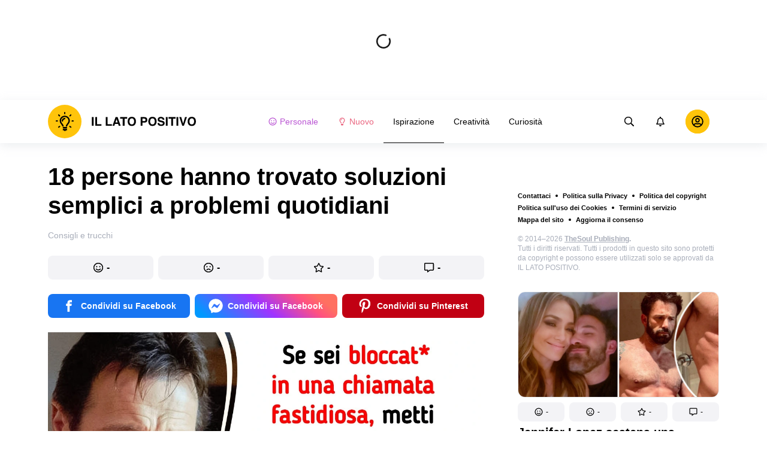

--- FILE ---
content_type: text/html; charset=utf-8
request_url: https://illatopositivo.club/ispirazione-consigli-e-trucchi/18-persone-hanno-trovato-soluzioni-semplici-a-problemi-quotidiani-8443/
body_size: 79637
content:
<!DOCTYPE html>
<html lang="it" dir="ltr">
  <head>
    <meta name="charset" content="utf-8" >
<meta name="referrer" content="always" >
<meta name="referrer" content="unsafe-url" >
<meta name="viewport" content="width=device-width, initial-scale=1, user-scalable=no" >
<meta name="bsi" content="163827467094" >
<meta data-react-helmet="true" name="robots" content="max-image-preview:large"/><meta data-react-helmet="true" name="keywords" content="Ispirazione, Creatività, Curiosità"/><meta data-react-helmet="true" property="fb:pages" content="110737803802277"/><meta data-react-helmet="true" name="description" content="Che sia per esperienza di vita o semplicemente per arguzia, alcune persone sono davvero brave a far sembrare semplice qualcosa di complesso. Inoltre, sono anche molto generose e sempre disposte a condividere i loro consigli più utili, per rendere le cose più facili, più sicure e meno dispendiose per tutti noi."/><meta data-react-helmet="true" property="og:description" content="Che sia per esperienza di vita o semplicemente per arguzia, alcune persone sono davvero brave a far sembrare semplice qualcosa di complesso. Inoltre, sono anche molto generose e sempre disposte a condividere i loro consigli più utili, per rendere le cose più facili, più sicure e meno dispendiose per tutti noi."/><meta data-react-helmet="true" property="twitter:description" content="Che sia per esperienza di vita o semplicemente per arguzia, alcune persone sono davvero brave a far sembrare semplice qualcosa di complesso. Inoltre, sono anche molto generose e sempre disposte a condividere i loro consigli più utili, per rendere le cose più facili, più sicure e meno dispendiose per tutti noi."/><meta data-react-helmet="true" property="twitter:url" content="https://illatopositivo.club/ispirazione-consigli-e-trucchi/18-persone-hanno-trovato-soluzioni-semplici-a-problemi-quotidiani-8443/"/><meta data-react-helmet="true" property="al:web:url" content="https://illatopositivo.club/ispirazione-consigli-e-trucchi/18-persone-hanno-trovato-soluzioni-semplici-a-problemi-quotidiani-8443/"/><meta data-react-helmet="true" property="og:site_name" content="Il lato positivo - Ispirazione. Creatività. Curiosità."/><meta data-react-helmet="true" property="article:published_time" content="2022-07-18T11:30:00+03:00"/><meta data-react-helmet="true" property="og:updated_time" content="2022-07-18T11:30:00+03:00"/><meta data-react-helmet="true" property="article:publisher" content="https://www.facebook.com/illatopositivo.tsp"/><meta data-react-helmet="true" property="article:author" content="https://www.facebook.com/illatopositivo.tsp"/><meta data-react-helmet="true" property="og:type" content="article"/><meta data-react-helmet="true" property="og:url" content="https://illatopositivo.club/ispirazione-consigli-e-trucchi/18-persone-hanno-trovato-soluzioni-semplici-a-problemi-quotidiani-8443/"/><meta data-react-helmet="true" property="og:title" content="18 persone hanno trovato soluzioni semplici a problemi quotidiani"/><meta data-react-helmet="true" property="og:image" content="https://wl-illatopositivo.cf.tsp.li/resize/1200x630/jpg/153/f0b/e0a6bc55a58a2dd4fffaaee501.jpg"/><meta data-react-helmet="true" property="og:image:width" content="1200"/><meta data-react-helmet="true" property="og:image:height" content="630"/><meta data-react-helmet="true" property="twitter:card" content="summary_large_image"/><meta data-react-helmet="true" name="twitter:title" content="18 persone hanno trovato soluzioni semplici a problemi quotidiani"/><meta data-react-helmet="true" name="twitter:image" content="https://wl-illatopositivo.cf.tsp.li/resize/1200x630/jpg/153/f0b/e0a6bc55a58a2dd4fffaaee501.jpg"/><meta data-react-helmet="true" name="twitter:image:width" content="1200"/><meta data-react-helmet="true" name="twitter:image:height" content="630"/>

    <script>
        window.__webpack_public_path__ = 'https://wl-static.cf.tsp.li/wl-frontend/client/dist/desktop/';
    </script>
    <!-- preconnect -->
      <link rel="preconnect" href="https://wl-illatopositivo.cf.tsp.li/" />
      <link rel="preconnect" href="https://wl-static.cf.tsp.li/" />
    <!-- preconnect end -->

    <!-- preload -->
    <link rel="preload" as="script" href="https://securepubads.g.doubleclick.net/tag/js/gpt.js" />
<link rel="preload" as="script" href="https://www.google-analytics.com/analytics.js" />
<link rel="preload" as="script" href="https://cdn.cookielaw.org/scripttemplates/otSDKStub.js" />
<link rel="preload" as="script" href="https://cdn.cookielaw.org/consent/tcf.stub.js" />
<link rel="preload" as="script" href="//c.amazon-adsystem.com/aax2/apstag.js" />
<link rel="preload" as="script" href="https://www.googletagmanager.com/gtag/js?id=G-3F8EG23PXW" />

    <link rel="canonical" href="https://illatopositivo.club/ispirazione-consigli-e-trucchi/18-persone-hanno-trovato-soluzioni-semplici-a-problemi-quotidiani-8443/" />
<link data-chunk="main" rel="preload" as="script" href="https://wl-static.cf.tsp.li/wl-frontend/client/dist/store/main-bundle-4d8028b4.js">
<link data-chunk="main" rel="preload" as="style" href="https://wl-static.cf.tsp.li/wl-frontend/client/dist/consent/main-bundle-4a455677.css">
<link data-chunk="main" rel="preload" as="script" href="https://wl-static.cf.tsp.li/wl-frontend/client/dist/consent/main-bundle-4a455677.js">
<link data-chunk="ArticlePage-desktop" rel="preload" as="style" href="https://wl-static.cf.tsp.li/wl-frontend/client/dist/desktop/53381-chunk-cecced4c.css">
<link data-chunk="default-desktop" rel="preload" as="style" href="https://wl-static.cf.tsp.li/wl-frontend/client/dist/desktop/37058-chunk-cecced4c.css">
<link data-chunk="vert" rel="preload" as="style" href="https://wl-static.cf.tsp.li/wl-frontend/client/dist/desktop/61471-chunk-cecced4c.css">
<link data-chunk="main" rel="preload" as="style" href="https://wl-static.cf.tsp.li/wl-frontend/client/dist/desktop/main-bundle-cecced4c.css">
<link data-chunk="main" rel="preload" as="script" href="https://wl-static.cf.tsp.li/wl-frontend/client/dist/desktop/vendor-bundle-cecced4c.js">
<link data-chunk="main" rel="preload" as="script" href="https://wl-static.cf.tsp.li/wl-frontend/client/dist/desktop/main-bundle-cecced4c.js">
<link data-chunk="it-it-data-json" rel="preload" as="script" href="https://wl-static.cf.tsp.li/wl-frontend/client/dist/desktop/it-it-data-json-chunk-cecced4c.js">
<link data-chunk="vert" rel="preload" as="script" href="https://wl-static.cf.tsp.li/wl-frontend/client/dist/desktop/vert-chunk-cecced4c.js">
<link data-chunk="vert-pb-1090" rel="preload" as="script" href="https://wl-static.cf.tsp.li/wl-frontend/client/dist/desktop/vert-pb-1090-chunk-cecced4c.js">
<link data-chunk="default-desktop" rel="preload" as="script" href="https://wl-static.cf.tsp.li/wl-frontend/client/dist/desktop/default-desktop-chunk-cecced4c.js">
<link data-chunk="decorator" rel="preload" as="script" href="https://wl-static.cf.tsp.li/wl-frontend/client/dist/desktop/decorator-chunk-cecced4c.js">
<link data-chunk="ArticlePage-desktop" rel="preload" as="script" href="https://wl-static.cf.tsp.li/wl-frontend/client/dist/desktop/ArticlePage-desktop-chunk-cecced4c.js">
<link ref="alternate" type="application/rss+xml" href="https://illatopositivo.club/rss">
    <!-- preload end -->

    <link rel="manifest" href="/manifest.json">
    <title data-react-helmet="true">18 persone hanno trovato soluzioni semplici a problemi quotidiani / Il lato positivo</title>

    
    <link rel="shortcut icon" href="/favicon.ico" type="image/x-icon">
    <link rel="icon" type="image/png" sizes="16x16" href="/favicons/favicon-16x16.png">
    <link rel="icon" type="image/png" sizes="32x32" href="/favicons/favicon-32x32.png">
    <link rel="icon" type="image/png" sizes="48x48" href="/favicons/favicon-48x48.png">
    <link rel="icon" type="image/png" sizes="48x48" href="/favicons/favicon-48x48.png">
    <link rel="apple-touch-icon" sizes="57x57" href="/favicons/apple-touch-icon-57x57.png">
    <link rel="apple-touch-icon" sizes="60x60" href="/favicons/apple-touch-icon-60x60.png">
    <link rel="apple-touch-icon" sizes="72x72" href="/favicons/apple-touch-icon-72x72.png">
    <link rel="apple-touch-icon" sizes="76x76" href="/favicons/apple-touch-icon-76x76.png">
    <link rel="apple-touch-icon" sizes="114x114" href="/favicons/apple-touch-icon-114x114.png">
    <link rel="apple-touch-icon" sizes="120x120" href="/favicons/apple-touch-icon-120x120.png">
    <link rel="apple-touch-icon" sizes="144x144" href="/favicons/apple-touch-icon-144x144.png">
    <link rel="apple-touch-icon" sizes="152x152" href="/favicons/apple-touch-icon-152x152.png">
    <link rel="apple-touch-icon" sizes="167x167" href="/favicons/apple-touch-icon-167x167.png">
    <link rel="apple-touch-icon" sizes="180x180" href="/favicons/apple-touch-icon-180x180.png">
    <link rel="apple-touch-icon" sizes="1024x1024" href="/favicons/apple-touch-icon-1024x1024.png">  
  

    <link data-chunk="main" rel="stylesheet" href="https://wl-static.cf.tsp.li/wl-frontend/client/dist/consent/main-bundle-4a455677.css">
<link data-chunk="main" rel="stylesheet" href="https://wl-static.cf.tsp.li/wl-frontend/client/dist/desktop/main-bundle-cecced4c.css">
<link data-chunk="vert" rel="stylesheet" href="https://wl-static.cf.tsp.li/wl-frontend/client/dist/desktop/61471-chunk-cecced4c.css">
<link data-chunk="default-desktop" rel="stylesheet" href="https://wl-static.cf.tsp.li/wl-frontend/client/dist/desktop/37058-chunk-cecced4c.css">
<link data-chunk="ArticlePage-desktop" rel="stylesheet" href="https://wl-static.cf.tsp.li/wl-frontend/client/dist/desktop/53381-chunk-cecced4c.css">

    
    
    <script type="text/javascript">
      window.googletag = window.googletag || {cmd: []};
    </script>
  
    
    <script type="text/javascript">
    (function initApsTag(a9, a, p) {
      if (a[a9]) return;
      function q(c, r) { a[a9]._Q.push([c, r]); }
  
      a[a9] = {
        init: function() { q('i', arguments); },
        fetchBids: function() { q('f', arguments); },
        setDisplayBids: function() {},
        targetingKeys: function() { return []; },
        _Q: []
      };
    })('apstag', window, document);
    </script>
    
    <script type="text/javascript">
      window.Ya || (window.Ya = {});
      window.yaContextCb = window.yaContextCb || [];
      window.Ya.adfoxCode || (window.Ya.adfoxCode = {});
      window.Ya.adfoxCode.hbCallbacks || (window.Ya.adfoxCode.hbCallbacks = []);
    </script>
  
    
    
    
  

    
  </head>
  <body data-domain="illatopositivo.club" data-locale-short="it">
    
    <!-- for facebook embeds -->
    <div id="fb-root"></div>
    
    
  <script type="text/javascript">
  (function () {
    // @todo hack for scroll to element currrect work with initial load
    if (window.location.hash) {
      window.history.scrollRestoration = "manual";
    }
    window.addEventListener("load", function () {
        window.domLoadEventFired = true;
    });
  })();
  </script>
  
  
<div id='root'><div class="e72d443d869118c73f0c"><div class="g-recaptcha" data-size="invisible" data-sitekey="6LfWqp8UAAAAAKJiZWQhihJMebm2_awH0L5AEoxs"></div><div style="min-height:167px"><div class="ea387f58d83165d1fac3"><div class="fe8a7786148d3411be5f"><div class="d249cecb632a91641728"><svg class="icon b284736d24f31683ed32 f499a4cbe929520d2f9f"><use href="#SvgLoader" xlink:href="#SvgLoader"></use></svg></div></div></div></div><header class="cf2ade461366b6e8bbc3" data-test-id="header"><div class="a722d6a11fa19848c511"><a aria-label="logo" data-test-id="brand-logo" class="bb4c5b8a7a368279369d" href="/"><div class="d05ecfe2cfb8cbdeef6d"><img src="https://wl-static.cf.tsp.li/illatopositivo/client/svg/logo-desktop-big.svg" width="248" height="56" alt="Il lato positivo"/></div></a><nav class="e65ad9eef1a14c86dd5a" data-test-id="navigation"><a class="d81df668cf9195c1a7ec f483f54ffd77cb63040a" data-test-id="link-personal-feed" href="/personal-feed"><svg class="e7f22bab97553786641d f499a4cbe929520d2f9f e50cb92145789f4c7355"><use href="#SvgSmileFull" xlink:href="#SvgSmileFull"></use></svg>Personale</a><a class="cd71daa3e37ef4ab1307 f483f54ffd77cb63040a" data-test-id="link-new" href="/"><svg class="e7f22bab97553786641d f499a4cbe929520d2f9f e50cb92145789f4c7355"><use href="#SvgLump" xlink:href="#SvgLump"></use></svg>Nuovo</a><div class="eb0d8f12c1e325e3bd04"><div class="c0dfb7b4b10354a6d9fa f483f54ffd77cb63040a df00379cefea1edd0223 f483f54ffd77cb63040a" data-test-id="link-rubric-1">Ispirazione</div><div class="c0dfb7b4b10354a6d9fa f483f54ffd77cb63040a f483f54ffd77cb63040a" data-test-id="link-rubric-2">Creatività</div><div class="c0dfb7b4b10354a6d9fa f483f54ffd77cb63040a f483f54ffd77cb63040a" data-test-id="link-rubric-3">Curiosità</div></div></nav><div class="ea636e60557b7d483f04" data-test-id="search-field"><div class="b1963cb51f58f0c00070"><div class="c8d6297219d23efc9b6b"><div class="ed0cb4102e5d0d5b3d12"></div><div class="babbc961c4f379090434 d64866189849fdc3a9fa" data-test-id="search-icon"><svg class="e0ac1d5b3d988a7a94a1 f499a4cbe929520d2f9f a5effcf37cd85275530e f499a4cbe929520d2f9f a6ff9bc2fd7febbd054c"><use href="#SvgSearch" xlink:href="#SvgSearch"></use></svg></div><div class="a726f45e4b4e66b98ddd"><div class="a31ccabe33a4ea2eedb1 dc2789448a97bda85b27 f32e74145e66fb697664"><input type="text" class="ce8502b0dbfc9d4b2089" placeholder="Ricerca per articolo" aria-label="Ricerca per articolo" data-test-id="input" value=""/></div></div></div></div></div><div class="cae448dccd5f8503311e" data-test-id="notifications-link"><div class="e8019d5a5071c46a3d9e"><div class="d4f150e24d261ece3cd8"><svg class="e0ac1d5b3d988a7a94a1 f499a4cbe929520d2f9f a5effcf37cd85275530e f499a4cbe929520d2f9f"><use href="#SvgNotification" xlink:href="#SvgNotification"></use></svg></div></div></div><div class="afcff73076a4c99a6143" data-test-id="user-menu"><div class="f6fdfc4d0dc10cd47c86"><div class="c2bef147c5b66019f3e9 e5bd1d51f3dde555da2c c2bef147c5b66019f3e9"><div class="placeholder"><div class="b2d9d53d55bf99959bff"><img src="https://wl-static.cf.tsp.li/illatopositivo/client/svg/user-unauthorized.svg" class="d8839988e7f30be7cb94" alt="Il lato positivo"/></div></div></div></div></div></div></header><div class="c6fe1ed11b6d5664cfe7"><aside class="bcaeb8b2f04e70f2bf3d"><div class="cbca70299449e1c667c6 aed62af27ad9dd3e8c03" data-test-id="aside-bar"><div></div><div class="bd1b27bbdfc09c21b399 b2a47676c568a294f002"><div class="f44805724a15eec46284"><ul class="a709903112970f964919"><li class="eeda531373d23e56dcba"><a href="https://www.thesoul-publishing.com/contact" target="blank" class="dd40d7c948c447e28223" data-test-id="menu-link-0">Contattaci</a></li><li class="eeda531373d23e56dcba"><a class="dd40d7c948c447e28223" data-test-id="menu-link-1" href="/privacy/">Politica sulla Privacy</a></li><li class="eeda531373d23e56dcba"><a class="dd40d7c948c447e28223" data-test-id="menu-link-2" href="/copyrights/">Politica del copyright</a></li><li class="eeda531373d23e56dcba"><a class="dd40d7c948c447e28223" data-test-id="menu-link-3" href="/cookies/">Politica sull&#x27;uso dei Cookies</a></li><li class="eeda531373d23e56dcba"><a class="dd40d7c948c447e28223" data-test-id="menu-link-4" href="/tos/">Termini di servizio</a></li><li class="eeda531373d23e56dcba"><a class="dd40d7c948c447e28223" data-test-id="menu-link-5" href="/sitemap/">Mappa del sito</a></li><li class="eeda531373d23e56dcba"><a href="#" target="blank" class="dd40d7c948c447e28223" data-test-id="menu-link-6">Aggiorna il consenso</a></li></ul></div><div class="cdff5cf89d3bf768c987" data-test-id="copyright"><div class="copyright">© 2014–2026 <b><a href="https://thesoul-publishing.com/" target="_blank" rel="nofollow noopener noreferrer">TheSoul Publishing</a>. </b><br/>Tutti i diritti riservati. Tutti i prodotti in questo sito sono protetti da copyright e possono essere utilizzati solo se approvati da IL LATO POSITIVO.</div></div><div class="cbca70299449e1c667c6 aed62af27ad9dd3e8c03" data-test-id="aside-bar-recommended"><div class="d204d3876170ad0a888a df2995aed52dcb2babb1" data-sharing-target="true" data-test-id="article-list-element-0"><a class="aa5b3dc5aa1864189011" data-test-id="logo-link" href="/ispirazione-relazioni/jennifer-lopez-scatena-una-polemica-dopo-aver-postato-foto-spontanee-di-ben-affleck-10517/"><div class="c228b882d312e86458f6"><div style="height:1px;margin-bottom:-1px;z-index:-1"></div><div class="a391fc50a588019ea11e"><svg class="f57ff628aec55d1bac8f a443992bc5ecfdb16eac"><use href="#SvgLogoPlaceholder" xlink:href="#SvgLogoPlaceholder"></use></svg></div></div></a><div class="e2e9ffc510b61b5d3e2e d181a5119d54b5a7c6d2 fb9104b15b9fe70b3d50" data-test-id="action-bar"><a class="af7a69014fa9588c5539 eba38aa652c6db8da5a9 a6a7b5c778777c3b4ce9 a8fdda9af242895b635e f83f1fdaf3870880f11c" href="#" role="button" data-test-id="like-button"><span class="d411adb44af16e284156"><svg class="fdd2cc2e2dd133fd843f"><use href="#SvgSmilePositive" xlink:href="#SvgSmilePositive"></use></svg></span><span class="c5edd8bc17071798b029">-</span></a><a class="af7a69014fa9588c5539 eba38aa652c6db8da5a9 bbf4f348863f862f80ae a8fdda9af242895b635e f83f1fdaf3870880f11c" href="#" role="button" data-test-id="dislike-button"><span class="d411adb44af16e284156"><svg class="fdd2cc2e2dd133fd843f"><use href="#SvgSmileNegative" xlink:href="#SvgSmileNegative"></use></svg></span><span class="c5edd8bc17071798b029">-</span></a><a class="af7a69014fa9588c5539 eba38aa652c6db8da5a9 f9adfaa12c8c9a37482a a8fdda9af242895b635e f83f1fdaf3870880f11c" href="#" role="button" data-test-id="favorite-button"><span class="d411adb44af16e284156"><svg class="fdd2cc2e2dd133fd843f"><use href="#SvgStar" xlink:href="#SvgStar"></use></svg></span><span class="c5edd8bc17071798b029">-</span></a><a class="af7a69014fa9588c5539 eba38aa652c6db8da5a9 e8ee7947bfdb53b5b28d a8fdda9af242895b635e f83f1fdaf3870880f11c" role="button" data-test-id="comments-link" href="/ispirazione-relazioni/jennifer-lopez-scatena-una-polemica-dopo-aver-postato-foto-spontanee-di-ben-affleck-10517/comments/"><span class="d411adb44af16e284156"><svg class="fdd2cc2e2dd133fd843f"><use href="#SvgMessage" xlink:href="#SvgMessage"></use></svg></span><span class="c5edd8bc17071798b029">-</span></a></div><h3><a class="da953866b2506133939d" data-test-id="title-link" href="/ispirazione-relazioni/jennifer-lopez-scatena-una-polemica-dopo-aver-postato-foto-spontanee-di-ben-affleck-10517/">Jennifer Lopez scatena una polemica dopo aver postato foto spontanee di Ben Affleck</a></h3><div class="fa9a0cc2d6b70136f247 b02256326459b2948579" data-test-id="rubrics"><a class="bafabe9b24f7abfc092d f8e5d0c4b9562c2367cd" data-test-id="rubric-link" href="/ispirazione-relazioni/">Relazioni</a></div></div><div class="d204d3876170ad0a888a df2995aed52dcb2babb1" data-sharing-target="true" data-test-id="article-list-element-1"><a class="aa5b3dc5aa1864189011" data-test-id="logo-link" href="/ispirazione-famiglia-e-bambini/un-uomo-transgender-condivide-la-sua-storia-e-rivela-il-suo-shock-quando-ha-scoperto-di-aspettare-un-bambino-10522/"><div class="c228b882d312e86458f6"><div style="height:1px;margin-bottom:-1px;z-index:-1"></div><div class="a391fc50a588019ea11e"><svg class="f57ff628aec55d1bac8f a443992bc5ecfdb16eac"><use href="#SvgLogoPlaceholder" xlink:href="#SvgLogoPlaceholder"></use></svg></div></div></a><div class="e2e9ffc510b61b5d3e2e d181a5119d54b5a7c6d2 fb9104b15b9fe70b3d50" data-test-id="action-bar"><a class="af7a69014fa9588c5539 eba38aa652c6db8da5a9 a6a7b5c778777c3b4ce9 a8fdda9af242895b635e f83f1fdaf3870880f11c" href="#" role="button" data-test-id="like-button"><span class="d411adb44af16e284156"><svg class="fdd2cc2e2dd133fd843f"><use href="#SvgSmilePositive" xlink:href="#SvgSmilePositive"></use></svg></span><span class="c5edd8bc17071798b029">-</span></a><a class="af7a69014fa9588c5539 eba38aa652c6db8da5a9 bbf4f348863f862f80ae a8fdda9af242895b635e f83f1fdaf3870880f11c" href="#" role="button" data-test-id="dislike-button"><span class="d411adb44af16e284156"><svg class="fdd2cc2e2dd133fd843f"><use href="#SvgSmileNegative" xlink:href="#SvgSmileNegative"></use></svg></span><span class="c5edd8bc17071798b029">2</span></a><a class="af7a69014fa9588c5539 eba38aa652c6db8da5a9 f9adfaa12c8c9a37482a a8fdda9af242895b635e f83f1fdaf3870880f11c" href="#" role="button" data-test-id="favorite-button"><span class="d411adb44af16e284156"><svg class="fdd2cc2e2dd133fd843f"><use href="#SvgStar" xlink:href="#SvgStar"></use></svg></span><span class="c5edd8bc17071798b029">-</span></a><a class="af7a69014fa9588c5539 eba38aa652c6db8da5a9 e8ee7947bfdb53b5b28d a8fdda9af242895b635e f83f1fdaf3870880f11c" role="button" data-test-id="comments-link" href="/ispirazione-famiglia-e-bambini/un-uomo-transgender-condivide-la-sua-storia-e-rivela-il-suo-shock-quando-ha-scoperto-di-aspettare-un-bambino-10522/comments/"><span class="d411adb44af16e284156"><svg class="fdd2cc2e2dd133fd843f"><use href="#SvgMessage" xlink:href="#SvgMessage"></use></svg></span><span class="c5edd8bc17071798b029">1</span></a></div><h3><a class="da953866b2506133939d" data-test-id="title-link" href="/ispirazione-famiglia-e-bambini/un-uomo-transgender-condivide-la-sua-storia-e-rivela-il-suo-shock-quando-ha-scoperto-di-aspettare-un-bambino-10522/">Un uomo transgender condivide la sua storia e rivela il suo shock quando ha scoperto di aspettare un bambino</a></h3><div class="fa9a0cc2d6b70136f247 b02256326459b2948579" data-test-id="rubrics"><a class="bafabe9b24f7abfc092d f8e5d0c4b9562c2367cd" data-test-id="rubric-link" href="/ispirazione-famiglia-e-bambini/">Famiglia e bambini</a></div></div><div class="d204d3876170ad0a888a df2995aed52dcb2babb1" data-sharing-target="true" data-test-id="article-list-element-2"><a class="aa5b3dc5aa1864189011" data-test-id="logo-link" href="/ispirazione-famiglia-e-bambini/una-madre-ha-trovato-qualcosa-nel-naso-di-sua-figlia-che-lha-lasciata-senza-parole-10521/"><div class="c228b882d312e86458f6"><div style="height:1px;margin-bottom:-1px;z-index:-1"></div><div class="a391fc50a588019ea11e"><svg class="f57ff628aec55d1bac8f a443992bc5ecfdb16eac"><use href="#SvgLogoPlaceholder" xlink:href="#SvgLogoPlaceholder"></use></svg></div></div></a><div class="e2e9ffc510b61b5d3e2e d181a5119d54b5a7c6d2 fb9104b15b9fe70b3d50" data-test-id="action-bar"><a class="af7a69014fa9588c5539 eba38aa652c6db8da5a9 a6a7b5c778777c3b4ce9 a8fdda9af242895b635e f83f1fdaf3870880f11c" href="#" role="button" data-test-id="like-button"><span class="d411adb44af16e284156"><svg class="fdd2cc2e2dd133fd843f"><use href="#SvgSmilePositive" xlink:href="#SvgSmilePositive"></use></svg></span><span class="c5edd8bc17071798b029">-</span></a><a class="af7a69014fa9588c5539 eba38aa652c6db8da5a9 bbf4f348863f862f80ae a8fdda9af242895b635e f83f1fdaf3870880f11c" href="#" role="button" data-test-id="dislike-button"><span class="d411adb44af16e284156"><svg class="fdd2cc2e2dd133fd843f"><use href="#SvgSmileNegative" xlink:href="#SvgSmileNegative"></use></svg></span><span class="c5edd8bc17071798b029">-</span></a><a class="af7a69014fa9588c5539 eba38aa652c6db8da5a9 f9adfaa12c8c9a37482a a8fdda9af242895b635e f83f1fdaf3870880f11c" href="#" role="button" data-test-id="favorite-button"><span class="d411adb44af16e284156"><svg class="fdd2cc2e2dd133fd843f"><use href="#SvgStar" xlink:href="#SvgStar"></use></svg></span><span class="c5edd8bc17071798b029">1</span></a><a class="af7a69014fa9588c5539 eba38aa652c6db8da5a9 e8ee7947bfdb53b5b28d a8fdda9af242895b635e f83f1fdaf3870880f11c" role="button" data-test-id="comments-link" href="/ispirazione-famiglia-e-bambini/una-madre-ha-trovato-qualcosa-nel-naso-di-sua-figlia-che-lha-lasciata-senza-parole-10521/comments/"><span class="d411adb44af16e284156"><svg class="fdd2cc2e2dd133fd843f"><use href="#SvgMessage" xlink:href="#SvgMessage"></use></svg></span><span class="c5edd8bc17071798b029">-</span></a></div><h3><a class="da953866b2506133939d" data-test-id="title-link" href="/ispirazione-famiglia-e-bambini/una-madre-ha-trovato-qualcosa-nel-naso-di-sua-figlia-che-lha-lasciata-senza-parole-10521/">Una madre ha trovato qualcosa nel naso di sua figlia che l’ha lasciata senza parole</a></h3><div class="fa9a0cc2d6b70136f247 b02256326459b2948579" data-test-id="rubrics"><a class="bafabe9b24f7abfc092d f8e5d0c4b9562c2367cd" data-test-id="rubric-link" href="/ispirazione-famiglia-e-bambini/">Famiglia e bambini</a></div></div><div class="d204d3876170ad0a888a df2995aed52dcb2babb1" data-sharing-target="true" data-test-id="article-list-element-3"><a class="aa5b3dc5aa1864189011" data-test-id="logo-link" href="/curiosita-persone/ecco-david-holmes-la-controfigura-di-daniel-radcliffe-finito-su-una-sedia-a-rotelle-durante-le-riprese-di-harry-potter-10511/"><div class="c228b882d312e86458f6"><div style="height:1px;margin-bottom:-1px;z-index:-1"></div><div class="a391fc50a588019ea11e"><svg class="f57ff628aec55d1bac8f a443992bc5ecfdb16eac"><use href="#SvgLogoPlaceholder" xlink:href="#SvgLogoPlaceholder"></use></svg></div></div></a><div class="e2e9ffc510b61b5d3e2e d181a5119d54b5a7c6d2 fb9104b15b9fe70b3d50" data-test-id="action-bar"><a class="af7a69014fa9588c5539 eba38aa652c6db8da5a9 a6a7b5c778777c3b4ce9 a8fdda9af242895b635e f83f1fdaf3870880f11c" href="#" role="button" data-test-id="like-button"><span class="d411adb44af16e284156"><svg class="fdd2cc2e2dd133fd843f"><use href="#SvgSmilePositive" xlink:href="#SvgSmilePositive"></use></svg></span><span class="c5edd8bc17071798b029">-</span></a><a class="af7a69014fa9588c5539 eba38aa652c6db8da5a9 bbf4f348863f862f80ae a8fdda9af242895b635e f83f1fdaf3870880f11c" href="#" role="button" data-test-id="dislike-button"><span class="d411adb44af16e284156"><svg class="fdd2cc2e2dd133fd843f"><use href="#SvgSmileNegative" xlink:href="#SvgSmileNegative"></use></svg></span><span class="c5edd8bc17071798b029">-</span></a><a class="af7a69014fa9588c5539 eba38aa652c6db8da5a9 f9adfaa12c8c9a37482a a8fdda9af242895b635e f83f1fdaf3870880f11c" href="#" role="button" data-test-id="favorite-button"><span class="d411adb44af16e284156"><svg class="fdd2cc2e2dd133fd843f"><use href="#SvgStar" xlink:href="#SvgStar"></use></svg></span><span class="c5edd8bc17071798b029">-</span></a><a class="af7a69014fa9588c5539 eba38aa652c6db8da5a9 e8ee7947bfdb53b5b28d a8fdda9af242895b635e f83f1fdaf3870880f11c" role="button" data-test-id="comments-link" href="/curiosita-persone/ecco-david-holmes-la-controfigura-di-daniel-radcliffe-finito-su-una-sedia-a-rotelle-durante-le-riprese-di-harry-potter-10511/comments/"><span class="d411adb44af16e284156"><svg class="fdd2cc2e2dd133fd843f"><use href="#SvgMessage" xlink:href="#SvgMessage"></use></svg></span><span class="c5edd8bc17071798b029">-</span></a></div><h3><a class="da953866b2506133939d" data-test-id="title-link" href="/curiosita-persone/ecco-david-holmes-la-controfigura-di-daniel-radcliffe-finito-su-una-sedia-a-rotelle-durante-le-riprese-di-harry-potter-10511/">Ecco David Holmes: la controfigura di Daniel Radcliffe finito su una sedia a rotelle durante le riprese di Harry Potter</a></h3><div class="fa9a0cc2d6b70136f247 b02256326459b2948579" data-test-id="rubrics"><a class="bafabe9b24f7abfc092d f8e5d0c4b9562c2367cd" data-test-id="rubric-link" href="/curiosita-persone/">Persone</a></div></div><div class="d204d3876170ad0a888a df2995aed52dcb2babb1" data-sharing-target="true" data-test-id="article-list-element-4"><a class="aa5b3dc5aa1864189011" data-test-id="logo-link" href="/ispirazione-famiglia-e-bambini/una-donna-a-cui-e-stato-detto-di-abortire-perche-il-suo-bambino-non-aveva-le-braccia-definisce-suo-figlio-il-dono-piu-10519/"><div class="c228b882d312e86458f6"><div style="height:1px;margin-bottom:-1px;z-index:-1"></div><div class="a391fc50a588019ea11e"><svg class="f57ff628aec55d1bac8f a443992bc5ecfdb16eac"><use href="#SvgLogoPlaceholder" xlink:href="#SvgLogoPlaceholder"></use></svg></div></div></a><div class="e2e9ffc510b61b5d3e2e d181a5119d54b5a7c6d2 fb9104b15b9fe70b3d50" data-test-id="action-bar"><a class="af7a69014fa9588c5539 eba38aa652c6db8da5a9 a6a7b5c778777c3b4ce9 a8fdda9af242895b635e f83f1fdaf3870880f11c" href="#" role="button" data-test-id="like-button"><span class="d411adb44af16e284156"><svg class="fdd2cc2e2dd133fd843f"><use href="#SvgSmilePositive" xlink:href="#SvgSmilePositive"></use></svg></span><span class="c5edd8bc17071798b029">-</span></a><a class="af7a69014fa9588c5539 eba38aa652c6db8da5a9 bbf4f348863f862f80ae a8fdda9af242895b635e f83f1fdaf3870880f11c" href="#" role="button" data-test-id="dislike-button"><span class="d411adb44af16e284156"><svg class="fdd2cc2e2dd133fd843f"><use href="#SvgSmileNegative" xlink:href="#SvgSmileNegative"></use></svg></span><span class="c5edd8bc17071798b029">-</span></a><a class="af7a69014fa9588c5539 eba38aa652c6db8da5a9 f9adfaa12c8c9a37482a a8fdda9af242895b635e f83f1fdaf3870880f11c" href="#" role="button" data-test-id="favorite-button"><span class="d411adb44af16e284156"><svg class="fdd2cc2e2dd133fd843f"><use href="#SvgStar" xlink:href="#SvgStar"></use></svg></span><span class="c5edd8bc17071798b029">-</span></a><a class="af7a69014fa9588c5539 eba38aa652c6db8da5a9 e8ee7947bfdb53b5b28d a8fdda9af242895b635e f83f1fdaf3870880f11c" role="button" data-test-id="comments-link" href="/ispirazione-famiglia-e-bambini/una-donna-a-cui-e-stato-detto-di-abortire-perche-il-suo-bambino-non-aveva-le-braccia-definisce-suo-figlio-il-dono-piu-10519/comments/"><span class="d411adb44af16e284156"><svg class="fdd2cc2e2dd133fd843f"><use href="#SvgMessage" xlink:href="#SvgMessage"></use></svg></span><span class="c5edd8bc17071798b029">-</span></a></div><h3><a class="da953866b2506133939d" data-test-id="title-link" href="/ispirazione-famiglia-e-bambini/una-donna-a-cui-e-stato-detto-di-abortire-perche-il-suo-bambino-non-aveva-le-braccia-definisce-suo-figlio-il-dono-piu-10519/">Una donna, a cui è stato detto di abortire perché il suo bambino non aveva le braccia, definisce suo figlio “il dono più grande”</a></h3><div class="fa9a0cc2d6b70136f247 b02256326459b2948579" data-test-id="rubrics"><a class="bafabe9b24f7abfc092d f8e5d0c4b9562c2367cd" data-test-id="rubric-link" href="/ispirazione-famiglia-e-bambini/">Famiglia e bambini</a></div></div><div class="d204d3876170ad0a888a df2995aed52dcb2babb1" data-sharing-target="true" data-test-id="article-list-element-5"><a class="aa5b3dc5aa1864189011" data-test-id="logo-link" href="/ispirazione-famiglia-e-bambini/un-papa-viene-criticato-per-aver-fatto-il-bagno-al-suo-bambino-mentre-lavava-i-piatti-10518/"><div class="c228b882d312e86458f6"><div style="height:1px;margin-bottom:-1px;z-index:-1"></div><div class="a391fc50a588019ea11e"><svg class="f57ff628aec55d1bac8f a443992bc5ecfdb16eac"><use href="#SvgLogoPlaceholder" xlink:href="#SvgLogoPlaceholder"></use></svg></div></div></a><div class="e2e9ffc510b61b5d3e2e d181a5119d54b5a7c6d2 fb9104b15b9fe70b3d50" data-test-id="action-bar"><a class="af7a69014fa9588c5539 eba38aa652c6db8da5a9 a6a7b5c778777c3b4ce9 a8fdda9af242895b635e f83f1fdaf3870880f11c" href="#" role="button" data-test-id="like-button"><span class="d411adb44af16e284156"><svg class="fdd2cc2e2dd133fd843f"><use href="#SvgSmilePositive" xlink:href="#SvgSmilePositive"></use></svg></span><span class="c5edd8bc17071798b029">-</span></a><a class="af7a69014fa9588c5539 eba38aa652c6db8da5a9 bbf4f348863f862f80ae a8fdda9af242895b635e f83f1fdaf3870880f11c" href="#" role="button" data-test-id="dislike-button"><span class="d411adb44af16e284156"><svg class="fdd2cc2e2dd133fd843f"><use href="#SvgSmileNegative" xlink:href="#SvgSmileNegative"></use></svg></span><span class="c5edd8bc17071798b029">-</span></a><a class="af7a69014fa9588c5539 eba38aa652c6db8da5a9 f9adfaa12c8c9a37482a a8fdda9af242895b635e f83f1fdaf3870880f11c" href="#" role="button" data-test-id="favorite-button"><span class="d411adb44af16e284156"><svg class="fdd2cc2e2dd133fd843f"><use href="#SvgStar" xlink:href="#SvgStar"></use></svg></span><span class="c5edd8bc17071798b029">-</span></a><a class="af7a69014fa9588c5539 eba38aa652c6db8da5a9 e8ee7947bfdb53b5b28d a8fdda9af242895b635e f83f1fdaf3870880f11c" role="button" data-test-id="comments-link" href="/ispirazione-famiglia-e-bambini/un-papa-viene-criticato-per-aver-fatto-il-bagno-al-suo-bambino-mentre-lavava-i-piatti-10518/comments/"><span class="d411adb44af16e284156"><svg class="fdd2cc2e2dd133fd843f"><use href="#SvgMessage" xlink:href="#SvgMessage"></use></svg></span><span class="c5edd8bc17071798b029">-</span></a></div><h3><a class="da953866b2506133939d" data-test-id="title-link" href="/ispirazione-famiglia-e-bambini/un-papa-viene-criticato-per-aver-fatto-il-bagno-al-suo-bambino-mentre-lavava-i-piatti-10518/">Un papà viene criticato per aver fatto il bagno al suo bambino mentre lavava i piatti</a></h3><div class="fa9a0cc2d6b70136f247 b02256326459b2948579" data-test-id="rubrics"><a class="bafabe9b24f7abfc092d f8e5d0c4b9562c2367cd" data-test-id="rubric-link" href="/ispirazione-famiglia-e-bambini/">Famiglia e bambini</a></div></div><div class="d204d3876170ad0a888a df2995aed52dcb2babb1" data-sharing-target="true" data-test-id="article-list-element-6"><a class="aa5b3dc5aa1864189011" data-test-id="logo-link" href="/curiosita-persone/unatleta-ha-avuto-le-mestruazioni-durante-una-gara-e-ha-risposto-alle-critiche-con-un-potente-messaggio-10512/"><div class="c228b882d312e86458f6"><div style="height:1px;margin-bottom:-1px;z-index:-1"></div><div class="a391fc50a588019ea11e"><svg class="f57ff628aec55d1bac8f a443992bc5ecfdb16eac"><use href="#SvgLogoPlaceholder" xlink:href="#SvgLogoPlaceholder"></use></svg></div></div></a><div class="e2e9ffc510b61b5d3e2e d181a5119d54b5a7c6d2 fb9104b15b9fe70b3d50" data-test-id="action-bar"><a class="af7a69014fa9588c5539 eba38aa652c6db8da5a9 a6a7b5c778777c3b4ce9 a8fdda9af242895b635e f83f1fdaf3870880f11c" href="#" role="button" data-test-id="like-button"><span class="d411adb44af16e284156"><svg class="fdd2cc2e2dd133fd843f"><use href="#SvgSmilePositive" xlink:href="#SvgSmilePositive"></use></svg></span><span class="c5edd8bc17071798b029">-</span></a><a class="af7a69014fa9588c5539 eba38aa652c6db8da5a9 bbf4f348863f862f80ae a8fdda9af242895b635e f83f1fdaf3870880f11c" href="#" role="button" data-test-id="dislike-button"><span class="d411adb44af16e284156"><svg class="fdd2cc2e2dd133fd843f"><use href="#SvgSmileNegative" xlink:href="#SvgSmileNegative"></use></svg></span><span class="c5edd8bc17071798b029">1</span></a><a class="af7a69014fa9588c5539 eba38aa652c6db8da5a9 f9adfaa12c8c9a37482a a8fdda9af242895b635e f83f1fdaf3870880f11c" href="#" role="button" data-test-id="favorite-button"><span class="d411adb44af16e284156"><svg class="fdd2cc2e2dd133fd843f"><use href="#SvgStar" xlink:href="#SvgStar"></use></svg></span><span class="c5edd8bc17071798b029">-</span></a><a class="af7a69014fa9588c5539 eba38aa652c6db8da5a9 e8ee7947bfdb53b5b28d a8fdda9af242895b635e f83f1fdaf3870880f11c" role="button" data-test-id="comments-link" href="/curiosita-persone/unatleta-ha-avuto-le-mestruazioni-durante-una-gara-e-ha-risposto-alle-critiche-con-un-potente-messaggio-10512/comments/"><span class="d411adb44af16e284156"><svg class="fdd2cc2e2dd133fd843f"><use href="#SvgMessage" xlink:href="#SvgMessage"></use></svg></span><span class="c5edd8bc17071798b029">-</span></a></div><h3><a class="da953866b2506133939d" data-test-id="title-link" href="/curiosita-persone/unatleta-ha-avuto-le-mestruazioni-durante-una-gara-e-ha-risposto-alle-critiche-con-un-potente-messaggio-10512/">Un’atleta ha avuto le mestruazioni durante una gara e ha risposto alle critiche con un potente messaggio</a></h3><div class="fa9a0cc2d6b70136f247 b02256326459b2948579" data-test-id="rubrics"><a class="bafabe9b24f7abfc092d f8e5d0c4b9562c2367cd" data-test-id="rubric-link" href="/curiosita-persone/">Persone</a></div></div><div class="d204d3876170ad0a888a df2995aed52dcb2babb1" data-sharing-target="true" data-test-id="article-list-element-7"><a class="aa5b3dc5aa1864189011" data-test-id="logo-link" href="/ispirazione-relazioni/lei-e-perfetta-per-me-una-coppia-con-47-anni-di-differenza-pensa-al-matrimonio-nonostante-le-dure-critiche-10513/"><div class="c228b882d312e86458f6"><div style="height:1px;margin-bottom:-1px;z-index:-1"></div><div class="a391fc50a588019ea11e"><svg class="f57ff628aec55d1bac8f a443992bc5ecfdb16eac"><use href="#SvgLogoPlaceholder" xlink:href="#SvgLogoPlaceholder"></use></svg></div></div></a><div class="e2e9ffc510b61b5d3e2e d181a5119d54b5a7c6d2 fb9104b15b9fe70b3d50" data-test-id="action-bar"><a class="af7a69014fa9588c5539 eba38aa652c6db8da5a9 a6a7b5c778777c3b4ce9 a8fdda9af242895b635e f83f1fdaf3870880f11c" href="#" role="button" data-test-id="like-button"><span class="d411adb44af16e284156"><svg class="fdd2cc2e2dd133fd843f"><use href="#SvgSmilePositive" xlink:href="#SvgSmilePositive"></use></svg></span><span class="c5edd8bc17071798b029">-</span></a><a class="af7a69014fa9588c5539 eba38aa652c6db8da5a9 bbf4f348863f862f80ae a8fdda9af242895b635e f83f1fdaf3870880f11c" href="#" role="button" data-test-id="dislike-button"><span class="d411adb44af16e284156"><svg class="fdd2cc2e2dd133fd843f"><use href="#SvgSmileNegative" xlink:href="#SvgSmileNegative"></use></svg></span><span class="c5edd8bc17071798b029">-</span></a><a class="af7a69014fa9588c5539 eba38aa652c6db8da5a9 f9adfaa12c8c9a37482a a8fdda9af242895b635e f83f1fdaf3870880f11c" href="#" role="button" data-test-id="favorite-button"><span class="d411adb44af16e284156"><svg class="fdd2cc2e2dd133fd843f"><use href="#SvgStar" xlink:href="#SvgStar"></use></svg></span><span class="c5edd8bc17071798b029">-</span></a><a class="af7a69014fa9588c5539 eba38aa652c6db8da5a9 e8ee7947bfdb53b5b28d a8fdda9af242895b635e f83f1fdaf3870880f11c" role="button" data-test-id="comments-link" href="/ispirazione-relazioni/lei-e-perfetta-per-me-una-coppia-con-47-anni-di-differenza-pensa-al-matrimonio-nonostante-le-dure-critiche-10513/comments/"><span class="d411adb44af16e284156"><svg class="fdd2cc2e2dd133fd843f"><use href="#SvgMessage" xlink:href="#SvgMessage"></use></svg></span><span class="c5edd8bc17071798b029">-</span></a></div><h3><a class="da953866b2506133939d" data-test-id="title-link" href="/ispirazione-relazioni/lei-e-perfetta-per-me-una-coppia-con-47-anni-di-differenza-pensa-al-matrimonio-nonostante-le-dure-critiche-10513/">“Lei è perfetta per me”: una coppia con 47 anni di differenza pensa al matrimonio nonostante le dure critiche</a></h3><div class="fa9a0cc2d6b70136f247 b02256326459b2948579" data-test-id="rubrics"><a class="bafabe9b24f7abfc092d f8e5d0c4b9562c2367cd" data-test-id="rubric-link" href="/ispirazione-relazioni/">Relazioni</a></div></div><div class="d204d3876170ad0a888a df2995aed52dcb2babb1" data-sharing-target="true" data-test-id="article-list-element-8"><a class="aa5b3dc5aa1864189011" data-test-id="logo-link" href="/curiosita-persone/selena-gomez-fa-vibrare-gli-animi-sfoggiando-le-sue-curve-e-ammette-un-dettaglio-curioso-dei-suoi-post-su-instagram-10516/"><div class="c228b882d312e86458f6"><div style="height:1px;margin-bottom:-1px;z-index:-1"></div><div class="a391fc50a588019ea11e"><svg class="f57ff628aec55d1bac8f a443992bc5ecfdb16eac"><use href="#SvgLogoPlaceholder" xlink:href="#SvgLogoPlaceholder"></use></svg></div></div></a><div class="e2e9ffc510b61b5d3e2e d181a5119d54b5a7c6d2 fb9104b15b9fe70b3d50" data-test-id="action-bar"><a class="af7a69014fa9588c5539 eba38aa652c6db8da5a9 a6a7b5c778777c3b4ce9 a8fdda9af242895b635e f83f1fdaf3870880f11c" href="#" role="button" data-test-id="like-button"><span class="d411adb44af16e284156"><svg class="fdd2cc2e2dd133fd843f"><use href="#SvgSmilePositive" xlink:href="#SvgSmilePositive"></use></svg></span><span class="c5edd8bc17071798b029">-</span></a><a class="af7a69014fa9588c5539 eba38aa652c6db8da5a9 bbf4f348863f862f80ae a8fdda9af242895b635e f83f1fdaf3870880f11c" href="#" role="button" data-test-id="dislike-button"><span class="d411adb44af16e284156"><svg class="fdd2cc2e2dd133fd843f"><use href="#SvgSmileNegative" xlink:href="#SvgSmileNegative"></use></svg></span><span class="c5edd8bc17071798b029">-</span></a><a class="af7a69014fa9588c5539 eba38aa652c6db8da5a9 f9adfaa12c8c9a37482a a8fdda9af242895b635e f83f1fdaf3870880f11c" href="#" role="button" data-test-id="favorite-button"><span class="d411adb44af16e284156"><svg class="fdd2cc2e2dd133fd843f"><use href="#SvgStar" xlink:href="#SvgStar"></use></svg></span><span class="c5edd8bc17071798b029">-</span></a><a class="af7a69014fa9588c5539 eba38aa652c6db8da5a9 e8ee7947bfdb53b5b28d a8fdda9af242895b635e f83f1fdaf3870880f11c" role="button" data-test-id="comments-link" href="/curiosita-persone/selena-gomez-fa-vibrare-gli-animi-sfoggiando-le-sue-curve-e-ammette-un-dettaglio-curioso-dei-suoi-post-su-instagram-10516/comments/"><span class="d411adb44af16e284156"><svg class="fdd2cc2e2dd133fd843f"><use href="#SvgMessage" xlink:href="#SvgMessage"></use></svg></span><span class="c5edd8bc17071798b029">-</span></a></div><h3><a class="da953866b2506133939d" data-test-id="title-link" href="/curiosita-persone/selena-gomez-fa-vibrare-gli-animi-sfoggiando-le-sue-curve-e-ammette-un-dettaglio-curioso-dei-suoi-post-su-instagram-10516/">Selena Gomez fa vibrare gli animi sfoggiando le sue curve e ammette un dettaglio curioso dei suoi post su Instagram</a></h3><div class="fa9a0cc2d6b70136f247 b02256326459b2948579" data-test-id="rubrics"><a class="bafabe9b24f7abfc092d f8e5d0c4b9562c2367cd" data-test-id="rubric-link" href="/curiosita-persone/">Persone</a></div></div><div class="d204d3876170ad0a888a df2995aed52dcb2babb1" data-sharing-target="true" data-test-id="article-list-element-9"><a class="aa5b3dc5aa1864189011" data-test-id="logo-link" href="/curiosita-persone/la-tragica-storia-dietro-al-cambiamento-del-volto-di-mickey-rourke-che-ha-rischiato-di-distruggere-se-stesso-10523/"><div class="c228b882d312e86458f6"><div style="height:1px;margin-bottom:-1px;z-index:-1"></div><div class="a391fc50a588019ea11e"><svg class="f57ff628aec55d1bac8f a443992bc5ecfdb16eac"><use href="#SvgLogoPlaceholder" xlink:href="#SvgLogoPlaceholder"></use></svg></div></div></a><div class="e2e9ffc510b61b5d3e2e d181a5119d54b5a7c6d2 fb9104b15b9fe70b3d50" data-test-id="action-bar"><a class="af7a69014fa9588c5539 eba38aa652c6db8da5a9 a6a7b5c778777c3b4ce9 a8fdda9af242895b635e f83f1fdaf3870880f11c" href="#" role="button" data-test-id="like-button"><span class="d411adb44af16e284156"><svg class="fdd2cc2e2dd133fd843f"><use href="#SvgSmilePositive" xlink:href="#SvgSmilePositive"></use></svg></span><span class="c5edd8bc17071798b029">4</span></a><a class="af7a69014fa9588c5539 eba38aa652c6db8da5a9 bbf4f348863f862f80ae a8fdda9af242895b635e f83f1fdaf3870880f11c" href="#" role="button" data-test-id="dislike-button"><span class="d411adb44af16e284156"><svg class="fdd2cc2e2dd133fd843f"><use href="#SvgSmileNegative" xlink:href="#SvgSmileNegative"></use></svg></span><span class="c5edd8bc17071798b029">-</span></a><a class="af7a69014fa9588c5539 eba38aa652c6db8da5a9 f9adfaa12c8c9a37482a a8fdda9af242895b635e f83f1fdaf3870880f11c" href="#" role="button" data-test-id="favorite-button"><span class="d411adb44af16e284156"><svg class="fdd2cc2e2dd133fd843f"><use href="#SvgStar" xlink:href="#SvgStar"></use></svg></span><span class="c5edd8bc17071798b029">2</span></a><a class="af7a69014fa9588c5539 eba38aa652c6db8da5a9 e8ee7947bfdb53b5b28d a8fdda9af242895b635e f83f1fdaf3870880f11c" role="button" data-test-id="comments-link" href="/curiosita-persone/la-tragica-storia-dietro-al-cambiamento-del-volto-di-mickey-rourke-che-ha-rischiato-di-distruggere-se-stesso-10523/comments/"><span class="d411adb44af16e284156"><svg class="fdd2cc2e2dd133fd843f"><use href="#SvgMessage" xlink:href="#SvgMessage"></use></svg></span><span class="c5edd8bc17071798b029">-</span></a></div><h3><a class="da953866b2506133939d" data-test-id="title-link" href="/curiosita-persone/la-tragica-storia-dietro-al-cambiamento-del-volto-di-mickey-rourke-che-ha-rischiato-di-distruggere-se-stesso-10523/">La tragica storia dietro al cambiamento del volto di Mickey Rourke, che ha rischiato di distruggere se stesso</a></h3><div class="fa9a0cc2d6b70136f247 b02256326459b2948579" data-test-id="rubrics"><a class="bafabe9b24f7abfc092d f8e5d0c4b9562c2367cd" data-test-id="rubric-link" href="/curiosita-persone/">Persone</a></div></div></div></div></div></aside><main class="ba98018b3f2de4397e5c"><article class="ae6b8a925e7933c2aa27" data-test-id="article" itemscope="" itemType="https://schema.org/Article"><div class="f7e38b726048611cb1d8"><div class="d929aa1fb1f56601a7dc fc828c1aee0c4fd57326 d6e6c99797533fcec215" data-test-id="left-vertical-sharing"><div class="e6e8b837122d3c52aeec fe39012ca7c566cf783e facebook" title="Condividi su Facebook" data-test-id="share-button-facebook"><svg class="f499a4cbe929520d2f9f e57c96bd2b922ddf4949"><use href="#SvgFb" xlink:href="#SvgFb"></use></svg></div><div class="e6e8b837122d3c52aeec c150013df03f92cec471 whatsapp" title="Condividi su WhatsApp" data-test-id="share-button-whatsapp"><svg class="f499a4cbe929520d2f9f e57c96bd2b922ddf4949"><use href="#SvgWa" xlink:href="#SvgWa"></use></svg></div><div class="e6e8b837122d3c52aeec bba77186bf042d253239" title="Condividi su Facebook" data-test-id="share-button-facebookSendDialog"><svg class="f499a4cbe929520d2f9f e57c96bd2b922ddf4949"><use href="#SvgFm" xlink:href="#SvgFm"></use></svg></div><div class="e6e8b837122d3c52aeec c2ee08f5c0723a89a5c7 pinterest" title="Condividi su Pinterest" data-test-id="share-button-pinterest"><svg class="f499a4cbe929520d2f9f e57c96bd2b922ddf4949"><use href="#SvgPt" xlink:href="#SvgPt"></use></svg></div><div class="e6e8b837122d3c52aeec e8c61a63e4c67402acc2 telegram" title="Condividi su Telegram" data-test-id="share-button-telegram"><svg class="f499a4cbe929520d2f9f e57c96bd2b922ddf4949"><use href="#SvgTelegram" xlink:href="#SvgTelegram"></use></svg></div><div><div class="e6e8b837122d3c52aeec ae2b14da66ff7f48c6c7" title="Copia link" data-test-id="share-button-copyLink"><svg class="f499a4cbe929520d2f9f e57c96bd2b922ddf4949"><use href="#SvgLink" xlink:href="#SvgLink"></use></svg></div></div></div></div><div class="cbca70299449e1c667c6 aed62af27ad9dd3e8c03 dc9c234bcfaf5e67ef89 a66ff723184d3e3c66ce"><h1 class="d048ccc10f4818c77eb0" data-test-id="title" itemProp="name">18 persone hanno trovato soluzioni semplici a problemi quotidiani</h1><div class="c0f7ddc62a8e353b7a1b"><a type="ghost" class="ae8cca3506f50fc54d6c eeab1c8ee6928134e037 left a5b475c0ded458388b73" data-google-interstitial="false" href="/ispirazione-consigli-e-trucchi/"><span class="b6db1ebe9e0a7e373b93">Consigli e trucchi</span></a></div><div class="f26f6ad27170f8a9a728 e2e9ffc510b61b5d3e2e d181a5119d54b5a7c6d2 ffee1d867f182568a58f" data-test-id="top-action-bar"><a class="af7a69014fa9588c5539 eba38aa652c6db8da5a9 a6a7b5c778777c3b4ce9 a8fdda9af242895b635e f83f1fdaf3870880f11c" href="#" role="button" data-test-id="like-button"><span class="d411adb44af16e284156"><svg class="fdd2cc2e2dd133fd843f"><use href="#SvgSmilePositive" xlink:href="#SvgSmilePositive"></use></svg></span><span class="c5edd8bc17071798b029">-</span></a><a class="af7a69014fa9588c5539 eba38aa652c6db8da5a9 bbf4f348863f862f80ae a8fdda9af242895b635e f83f1fdaf3870880f11c" href="#" role="button" data-test-id="dislike-button"><span class="d411adb44af16e284156"><svg class="fdd2cc2e2dd133fd843f"><use href="#SvgSmileNegative" xlink:href="#SvgSmileNegative"></use></svg></span><span class="c5edd8bc17071798b029">-</span></a><a class="af7a69014fa9588c5539 eba38aa652c6db8da5a9 f9adfaa12c8c9a37482a a8fdda9af242895b635e f83f1fdaf3870880f11c" href="#" role="button" data-test-id="favorite-button"><span class="d411adb44af16e284156"><svg class="fdd2cc2e2dd133fd843f"><use href="#SvgStar" xlink:href="#SvgStar"></use></svg></span><span class="c5edd8bc17071798b029">-</span></a><a class="af7a69014fa9588c5539 eba38aa652c6db8da5a9 e8ee7947bfdb53b5b28d a8fdda9af242895b635e f83f1fdaf3870880f11c" role="button" data-test-id="comments-link" href="/ispirazione-consigli-e-trucchi/18-persone-hanno-trovato-soluzioni-semplici-a-problemi-quotidiani-8443/comments/"><span class="d411adb44af16e284156"><svg class="fdd2cc2e2dd133fd843f"><use href="#SvgMessage" xlink:href="#SvgMessage"></use></svg></span><span class="c5edd8bc17071798b029">-</span></a></div><div class="f283ba80839852758f88" data-test-id="top-sharing"><div class="f5634cc5e76164a47810"><button class="dab7664c8ce704aed52a fe39012ca7c566cf783e" data-test-id="share-button-facebook"><svg class="f499a4cbe929520d2f9f b9698f66ce3b2067a78e"><use href="#SvgFb" xlink:href="#SvgFb"></use></svg><span class="f2af2524021794ed86ce">Condividi su Facebook</span></button><button class="dab7664c8ce704aed52a f65bada0e26b0583f8e2" data-test-id="share-button-facebookSendDialog"><svg class="f499a4cbe929520d2f9f b9698f66ce3b2067a78e"><use href="#SvgFm" xlink:href="#SvgFm"></use></svg><span class="f2af2524021794ed86ce">Condividi su Facebook</span></button><button class="dab7664c8ce704aed52a c2ee08f5c0723a89a5c7" data-test-id="share-button-pinterest"><svg class="f499a4cbe929520d2f9f b9698f66ce3b2067a78e"><use href="#SvgPt" xlink:href="#SvgPt"></use></svg><span class="f2af2524021794ed86ce">Condividi su Pinterest</span></button></div></div><script type="application/ld+json">{"@context":"https://schema.org","@type":"NewsArticle","headline":"18 persone hanno trovato soluzioni semplici a problemi quotidiani","description":"Che sia per esperienza di vita o semplicemente per arguzia, alcune persone sono davvero brave a far sembrare semplice qualcosa di complesso. Inoltre, sono anche molto generose e sempre disposte a condividere i loro consigli più utili, per rendere le cose più facili, più sicure e meno dispendiose per tutti noi.","image":"https://wl-illatopositivo.cf.tsp.li/resize/1200x630/jpg/153/f0b/e0a6bc55a58a2dd4fffaaee501.jpg","datePublished":"2022-07-18T08:30:00.000Z","dateModified":"2022-07-18T08:30:00.000Z","publisher":{"@context":"https://schema.org","@type":"Organization","name":"Il lato positivo","url":"https://illatopositivo.club/ispirazione-consigli-e-trucchi/18-persone-hanno-trovato-soluzioni-semplici-a-problemi-quotidiani-8443/","sameAs":["https://www.facebook.com/illatopositivo.tsp"]},"mainEntityOfPage":{"@type":"WebPage","@id":"https://illatopositivo.club/ispirazione-consigli-e-trucchi/18-persone-hanno-trovato-soluzioni-semplici-a-problemi-quotidiani-8443/"},"articleSection":"Consigli e trucchi","author":[],"interactionStatistic":[{"@type":"InteractionCounter","userInteractionCount":0,"interactionType":{"@type":"Action","name":"http://schema.org/CommentAction"}}],"isAccessibleForFree":true}</script><div class="da6593441928737fb4a6" data-test-id="article-content"><div><picture class="b10992b7e7307cb7c32f"><source srcSet="https://wl-illatopositivo.cf.tsp.li/resize/1200x630/webp/153/f0b/e0a6bc55a58a2dd4fffaaee501.jpg.webp 1x" type="image/webp"/><img src="https://wl-illatopositivo.cf.tsp.li/resize/1200x630/jpg/153/f0b/e0a6bc55a58a2dd4fffaaee501.jpg" class="e33ce0f82f0e7404cc63 d7c8d994ae6bf70eaf65" alt="18 persone hanno trovato soluzioni semplici a problemi quotidiani" title="18 persone hanno trovato soluzioni semplici a problemi quotidiani" width="1200" height="630" id="image999999" loading="lazy"/></picture></div><div><div class="e599d42b92530cddc130"><p>Che sia per esperienza di vita o semplicemente per arguzia, alcune persone sono davvero brave a far sembrare semplice qualcosa di complesso. Inoltre, sono anche molto generose e sempre disposte a condividere i loro consigli più utili, per rendere le cose più facili, più sicure e meno dispendiose per tutti noi.</p></div></div><div><div class="e599d42b92530cddc130"><p>Noi de <strong>Il Lato Positivo</strong> siamo sempre in cerca di una possibilità per integrare qualche nuovo trucco nella nostra vita e vogliamo che anche tu impari qualcosa di nuovo di cui fare tesoro.</p></div></div><div><div class="e599d42b92530cddc130"><h3 style="text-align:center;">1. </h3></div></div><div><div class="fe475c3f28885ceec1f1" tabindex="-1"><div data-test-id="article-image-3"><picture class="b10992b7e7307cb7c32f"><source srcSet="https://wl-illatopositivo.cf.tsp.li/resize/728x/webp/cc2/7a3/fc587d5dff9324277e8a061ce6.jpg.webp 1x" type="image/webp"/><img src="https://wl-illatopositivo.cf.tsp.li/resize/728x/jpg/cc2/7a3/fc587d5dff9324277e8a061ce6.jpg" class="e33ce0f82f0e7404cc63" alt="" title="" width="728" height="546" id="image318016" fetchpriority="high"/></picture><div class="bf0a2e8fd2dd44f1e1c9"><div></div><div><div class="c1360367fa1afb5be3e8 d6e6c99797533fcec215" data-test-id="article-image-3"><div class="be16fad3228de662dcb1 db2eeaab516f8c77c743" title="Condividi su Facebook" data-test-id="share-button-facebook"><svg class="f499a4cbe929520d2f9f e57c96bd2b922ddf4949"><use href="#SvgFb" xlink:href="#SvgFb"></use></svg></div><div class="c7067798e364d8b5da53 db2eeaab516f8c77c743" title="Condividi su WhatsApp" data-test-id="share-button-whatsapp"><svg class="f499a4cbe929520d2f9f e57c96bd2b922ddf4949"><use href="#SvgWa" xlink:href="#SvgWa"></use></svg></div><div class="eb17b2d9b4466ff0310f db2eeaab516f8c77c743" title="Condividi su Twitter" data-test-id="share-button-twitter"><svg class="f499a4cbe929520d2f9f e57c96bd2b922ddf4949"><use href="#SvgTw" xlink:href="#SvgTw"></use></svg></div><div class="f49bbb662258b3552297 db2eeaab516f8c77c743" title="Condividi su Pinterest" data-test-id="share-button-pinterest"><svg class="f499a4cbe929520d2f9f e57c96bd2b922ddf4949"><use href="#SvgPt" xlink:href="#SvgPt"></use></svg></div><div class="d7f44c70a31aeb95b804 db2eeaab516f8c77c743" title="Condividi su Facebook" data-test-id="share-button-facebookSendDialog"><svg class="f499a4cbe929520d2f9f e57c96bd2b922ddf4949"><use href="#SvgFm" xlink:href="#SvgFm"></use></svg></div><div class="b7cdcc8527cbdf90a34e db2eeaab516f8c77c743" title="Condividi su Telegram" data-test-id="share-button-telegram"><svg class="f499a4cbe929520d2f9f e57c96bd2b922ddf4949"><use href="#SvgTelegram" xlink:href="#SvgTelegram"></use></svg></div><div><div class="fd746ce30b368bf3ae03 db2eeaab516f8c77c743" title="Copia link" data-test-id="share-button-copyLink"><svg class="f499a4cbe929520d2f9f e57c96bd2b922ddf4949"><use href="#SvgLink" xlink:href="#SvgLink"></use></svg></div></div></div></div></div></div></div></div><div><div class="e599d42b92530cddc130"><ul><li>“Se fai cadere il telefono, metti avanti il piede per cercare di ’prenderlo’. Non ci riuscirai ma, se ci metti il piede sotto, attutirai la caduta. Rimbalzerà e cadrà solo dall’altezza del tuo piede.” <a rel="noopener noreferrer nofollow" target="_blank" href="https://www.reddit.com/r/LifeProTips/comments/t9v8dc/lpt_if_you_drop_your_phone_stick_your_foot_out_to/?utm_source=share&amp;utm_medium=web2x&amp;context=3"><u>ThisIsPaulina/ Reddit</u></a><br> </li></ul></div></div><div><div class="e599d42b92530cddc130"><h3 style="text-align:center;">2. </h3></div></div><div><div class="fe475c3f28885ceec1f1" tabindex="-1"><div data-test-id="article-image-6"><picture class="b10992b7e7307cb7c32f"><source srcSet="https://wl-illatopositivo.cf.tsp.li/resize/728x/webp/75e/772/a32b515721847e431586ecaaad.png.webp 1x" type="image/webp"/><img src="https://wl-illatopositivo.cf.tsp.li/resize/728x/png/75e/772/a32b515721847e431586ecaaad.png" class="e33ce0f82f0e7404cc63" alt="" title="" width="728" height="546" id="image318017" loading="lazy"/></picture><div class="bf0a2e8fd2dd44f1e1c9"><div></div><div><div class="c1360367fa1afb5be3e8 d6e6c99797533fcec215" data-test-id="article-image-6"><div class="be16fad3228de662dcb1 db2eeaab516f8c77c743" title="Condividi su Facebook" data-test-id="share-button-facebook"><svg class="f499a4cbe929520d2f9f e57c96bd2b922ddf4949"><use href="#SvgFb" xlink:href="#SvgFb"></use></svg></div><div class="c7067798e364d8b5da53 db2eeaab516f8c77c743" title="Condividi su WhatsApp" data-test-id="share-button-whatsapp"><svg class="f499a4cbe929520d2f9f e57c96bd2b922ddf4949"><use href="#SvgWa" xlink:href="#SvgWa"></use></svg></div><div class="eb17b2d9b4466ff0310f db2eeaab516f8c77c743" title="Condividi su Twitter" data-test-id="share-button-twitter"><svg class="f499a4cbe929520d2f9f e57c96bd2b922ddf4949"><use href="#SvgTw" xlink:href="#SvgTw"></use></svg></div><div class="f49bbb662258b3552297 db2eeaab516f8c77c743" title="Condividi su Pinterest" data-test-id="share-button-pinterest"><svg class="f499a4cbe929520d2f9f e57c96bd2b922ddf4949"><use href="#SvgPt" xlink:href="#SvgPt"></use></svg></div><div class="d7f44c70a31aeb95b804 db2eeaab516f8c77c743" title="Condividi su Facebook" data-test-id="share-button-facebookSendDialog"><svg class="f499a4cbe929520d2f9f e57c96bd2b922ddf4949"><use href="#SvgFm" xlink:href="#SvgFm"></use></svg></div><div class="b7cdcc8527cbdf90a34e db2eeaab516f8c77c743" title="Condividi su Telegram" data-test-id="share-button-telegram"><svg class="f499a4cbe929520d2f9f e57c96bd2b922ddf4949"><use href="#SvgTelegram" xlink:href="#SvgTelegram"></use></svg></div><div><div class="fd746ce30b368bf3ae03 db2eeaab516f8c77c743" title="Copia link" data-test-id="share-button-copyLink"><svg class="f499a4cbe929520d2f9f e57c96bd2b922ddf4949"><use href="#SvgLink" xlink:href="#SvgLink"></use></svg></div></div></div></div></div></div></div></div><div><div class="e599d42b92530cddc130"><ul><li>“Se vai a camminare da sol*, porta dell’acqua. Se raggiunge il 50%, è ora di tornare indietro.” <a rel="noopener noreferrer nofollow" target="_blank" href="https://www.reddit.com/r/LifeProTips/comments/t9vi3s/lpt_if_youre_out_hiking_alone_bring_water_if_your/?utm_source=share&amp;utm_medium=web2x&amp;context=3">WakandaBrother/Reddit</a></li></ul></div></div><div><div class="e599d42b92530cddc130"><h3 style="text-align:center;">3. </h3></div></div><div><div class="fe475c3f28885ceec1f1" tabindex="-1"><div data-test-id="article-image-9"><picture class="b10992b7e7307cb7c32f"><source srcSet="https://wl-illatopositivo.cf.tsp.li/resize/728x/webp/1ac/a93/d4e66a55dc91edc9870690ecc3.jpg.webp 1x" type="image/webp"/><img src="https://wl-illatopositivo.cf.tsp.li/resize/728x/jpg/1ac/a93/d4e66a55dc91edc9870690ecc3.jpg" class="e33ce0f82f0e7404cc63" alt="" title="" width="728" height="546" id="image318018" loading="lazy"/></picture><div class="bf0a2e8fd2dd44f1e1c9"><div></div><div><div class="c1360367fa1afb5be3e8 d6e6c99797533fcec215" data-test-id="article-image-9"><div class="be16fad3228de662dcb1 db2eeaab516f8c77c743" title="Condividi su Facebook" data-test-id="share-button-facebook"><svg class="f499a4cbe929520d2f9f e57c96bd2b922ddf4949"><use href="#SvgFb" xlink:href="#SvgFb"></use></svg></div><div class="c7067798e364d8b5da53 db2eeaab516f8c77c743" title="Condividi su WhatsApp" data-test-id="share-button-whatsapp"><svg class="f499a4cbe929520d2f9f e57c96bd2b922ddf4949"><use href="#SvgWa" xlink:href="#SvgWa"></use></svg></div><div class="eb17b2d9b4466ff0310f db2eeaab516f8c77c743" title="Condividi su Twitter" data-test-id="share-button-twitter"><svg class="f499a4cbe929520d2f9f e57c96bd2b922ddf4949"><use href="#SvgTw" xlink:href="#SvgTw"></use></svg></div><div class="f49bbb662258b3552297 db2eeaab516f8c77c743" title="Condividi su Pinterest" data-test-id="share-button-pinterest"><svg class="f499a4cbe929520d2f9f e57c96bd2b922ddf4949"><use href="#SvgPt" xlink:href="#SvgPt"></use></svg></div><div class="d7f44c70a31aeb95b804 db2eeaab516f8c77c743" title="Condividi su Facebook" data-test-id="share-button-facebookSendDialog"><svg class="f499a4cbe929520d2f9f e57c96bd2b922ddf4949"><use href="#SvgFm" xlink:href="#SvgFm"></use></svg></div><div class="b7cdcc8527cbdf90a34e db2eeaab516f8c77c743" title="Condividi su Telegram" data-test-id="share-button-telegram"><svg class="f499a4cbe929520d2f9f e57c96bd2b922ddf4949"><use href="#SvgTelegram" xlink:href="#SvgTelegram"></use></svg></div><div><div class="fd746ce30b368bf3ae03 db2eeaab516f8c77c743" title="Copia link" data-test-id="share-button-copyLink"><svg class="f499a4cbe929520d2f9f e57c96bd2b922ddf4949"><use href="#SvgLink" xlink:href="#SvgLink"></use></svg></div></div></div></div></div></div></div></div><div><div class="e599d42b92530cddc130"><ul><li>“Per prepararti alle calamità, riempi ogni tuo contenitore per il cibo con dell’acqua e congelali. Se andrà via la corrente, metti questi ’cubi di ghiaccio’ giganti in frigo. Lo manterranno abbastanza fresco e conserveranno il cibo per giorni, oltre a fornire una fonte d’acqua potabile mentre il ghiaccio si scioglie.” <a rel="noopener noreferrer nofollow" target="_blank" href="https://www.reddit.com/r/LifeProTips/comments/cxhfvo/lpt_to_prep_for_a_hurricane_fill_every_food/?utm_source=share&amp;utm_medium=web2x&amp;context=3">fanzel71/ Reddit</a></li></ul></div></div><div><div class="e599d42b92530cddc130"><h3 style="text-align:center;">4.</h3></div></div><div><div class="fe475c3f28885ceec1f1" tabindex="-1"><div data-test-id="article-image-12"><picture class="b10992b7e7307cb7c32f"><source srcSet="https://wl-illatopositivo.cf.tsp.li/resize/728x/webp/3b9/591/66be735c80a3e8d152ad9771e0.jpg.webp 1x" type="image/webp"/><img src="https://wl-illatopositivo.cf.tsp.li/resize/728x/jpg/3b9/591/66be735c80a3e8d152ad9771e0.jpg" class="e33ce0f82f0e7404cc63" alt="" title="" width="728" height="643" id="image318019" loading="lazy"/></picture><div class="bf0a2e8fd2dd44f1e1c9"><div><div><div class="f4eb1086be6a5338f6f2 e6a2cb6ec3db58c6dd19"><a href="https://www.instagram.com/p/BHzk_HCj7Nx/?utm_source=ig_embed&amp;utm_campaign=embed_video_watch_again" target="_blank" rel="nofollow noopener noreferrer">© <!-- -->instagram / Instagram</a><span>, </span><a href="https://www.instagram.com/reesewitherspoon/?utm_source=ig_embed" target="_blank" rel="nofollow noopener noreferrer">© <!-- -->reesewitherspoon / Instagram</a></div></div></div><div><div class="c1360367fa1afb5be3e8 d6e6c99797533fcec215" data-test-id="article-image-12"><div class="be16fad3228de662dcb1 db2eeaab516f8c77c743" title="Condividi su Facebook" data-test-id="share-button-facebook"><svg class="f499a4cbe929520d2f9f e57c96bd2b922ddf4949"><use href="#SvgFb" xlink:href="#SvgFb"></use></svg></div><div class="c7067798e364d8b5da53 db2eeaab516f8c77c743" title="Condividi su WhatsApp" data-test-id="share-button-whatsapp"><svg class="f499a4cbe929520d2f9f e57c96bd2b922ddf4949"><use href="#SvgWa" xlink:href="#SvgWa"></use></svg></div><div class="eb17b2d9b4466ff0310f db2eeaab516f8c77c743" title="Condividi su Twitter" data-test-id="share-button-twitter"><svg class="f499a4cbe929520d2f9f e57c96bd2b922ddf4949"><use href="#SvgTw" xlink:href="#SvgTw"></use></svg></div><div class="f49bbb662258b3552297 db2eeaab516f8c77c743" title="Condividi su Pinterest" data-test-id="share-button-pinterest"><svg class="f499a4cbe929520d2f9f e57c96bd2b922ddf4949"><use href="#SvgPt" xlink:href="#SvgPt"></use></svg></div><div class="d7f44c70a31aeb95b804 db2eeaab516f8c77c743" title="Condividi su Facebook" data-test-id="share-button-facebookSendDialog"><svg class="f499a4cbe929520d2f9f e57c96bd2b922ddf4949"><use href="#SvgFm" xlink:href="#SvgFm"></use></svg></div><div class="b7cdcc8527cbdf90a34e db2eeaab516f8c77c743" title="Condividi su Telegram" data-test-id="share-button-telegram"><svg class="f499a4cbe929520d2f9f e57c96bd2b922ddf4949"><use href="#SvgTelegram" xlink:href="#SvgTelegram"></use></svg></div><div><div class="fd746ce30b368bf3ae03 db2eeaab516f8c77c743" title="Copia link" data-test-id="share-button-copyLink"><svg class="f499a4cbe929520d2f9f e57c96bd2b922ddf4949"><use href="#SvgLink" xlink:href="#SvgLink"></use></svg></div></div></div></div></div></div></div></div><div><div class="e599d42b92530cddc130"><ul><li>“Se qualcuno non smette di parlare, fai cadere qualcosa; smetterà quando la raccogli. Poi usa l’opportunità per cominciare a parlare.” <a rel="noopener noreferrer nofollow" target="_blank" href="https://www.reddit.com/r/AskReddit/comments/936cps/comment/e3azwi1/?utm_source=share&amp;utm_medium=web2x&amp;context=3">twopacktuesday/ Reddit</a></li></ul></div></div><div><div class="e599d42b92530cddc130"><h3 style="text-align:center;">5.</h3></div></div><div><div class="fe475c3f28885ceec1f1" tabindex="-1"><div data-test-id="article-image-15"><picture class="b10992b7e7307cb7c32f"><source srcSet="https://wl-illatopositivo.cf.tsp.li/resize/728x/webp/bfd/7b5/dea76654c39c72287c7f58ee67.png.webp 1x" type="image/webp"/><img src="https://wl-illatopositivo.cf.tsp.li/resize/728x/png/bfd/7b5/dea76654c39c72287c7f58ee67.png" class="e33ce0f82f0e7404cc63" alt="" title="" width="728" height="546" id="image318020" loading="lazy"/></picture><div class="bf0a2e8fd2dd44f1e1c9"><div></div><div><div class="c1360367fa1afb5be3e8 d6e6c99797533fcec215" data-test-id="article-image-15"><div class="be16fad3228de662dcb1 db2eeaab516f8c77c743" title="Condividi su Facebook" data-test-id="share-button-facebook"><svg class="f499a4cbe929520d2f9f e57c96bd2b922ddf4949"><use href="#SvgFb" xlink:href="#SvgFb"></use></svg></div><div class="c7067798e364d8b5da53 db2eeaab516f8c77c743" title="Condividi su WhatsApp" data-test-id="share-button-whatsapp"><svg class="f499a4cbe929520d2f9f e57c96bd2b922ddf4949"><use href="#SvgWa" xlink:href="#SvgWa"></use></svg></div><div class="eb17b2d9b4466ff0310f db2eeaab516f8c77c743" title="Condividi su Twitter" data-test-id="share-button-twitter"><svg class="f499a4cbe929520d2f9f e57c96bd2b922ddf4949"><use href="#SvgTw" xlink:href="#SvgTw"></use></svg></div><div class="f49bbb662258b3552297 db2eeaab516f8c77c743" title="Condividi su Pinterest" data-test-id="share-button-pinterest"><svg class="f499a4cbe929520d2f9f e57c96bd2b922ddf4949"><use href="#SvgPt" xlink:href="#SvgPt"></use></svg></div><div class="d7f44c70a31aeb95b804 db2eeaab516f8c77c743" title="Condividi su Facebook" data-test-id="share-button-facebookSendDialog"><svg class="f499a4cbe929520d2f9f e57c96bd2b922ddf4949"><use href="#SvgFm" xlink:href="#SvgFm"></use></svg></div><div class="b7cdcc8527cbdf90a34e db2eeaab516f8c77c743" title="Condividi su Telegram" data-test-id="share-button-telegram"><svg class="f499a4cbe929520d2f9f e57c96bd2b922ddf4949"><use href="#SvgTelegram" xlink:href="#SvgTelegram"></use></svg></div><div><div class="fd746ce30b368bf3ae03 db2eeaab516f8c77c743" title="Copia link" data-test-id="share-button-copyLink"><svg class="f499a4cbe929520d2f9f e57c96bd2b922ddf4949"><use href="#SvgLink" xlink:href="#SvgLink"></use></svg></div></div></div></div></div></div></div></div><div><div class="e599d42b92530cddc130"><ul><li>“Devi prestare qualcosa a qualcuno? Fai una foto all’oggetto che devi prestare.” <a rel="noopener noreferrer nofollow" target="_blank" href="https://www.reddit.com/r/AskReddit/comments/936cps/comment/e3b269d/?utm_source=share&amp;utm_medium=web2x&amp;context=3">Hexatona/ Reddit</a></li></ul></div></div><div><div class="e599d42b92530cddc130"><h3 style="text-align:center;">6.</h3></div></div><div><div class="fe475c3f28885ceec1f1" tabindex="-1"><div data-test-id="article-image-18"><picture class="b10992b7e7307cb7c32f"><source srcSet="https://wl-illatopositivo.cf.tsp.li/resize/728x/webp/ea8/2ae/a86a525dd8af2fab69defff5b4.jpg.webp 1x" type="image/webp"/><img src="https://wl-illatopositivo.cf.tsp.li/resize/728x/jpg/ea8/2ae/a86a525dd8af2fab69defff5b4.jpg" class="e33ce0f82f0e7404cc63" alt="" title="" width="728" height="546" id="image318021" loading="lazy"/></picture><div class="bf0a2e8fd2dd44f1e1c9"><div><div><div class="f4eb1086be6a5338f6f2 e6a2cb6ec3db58c6dd19"><a href="https://www.20thcenturystudios.com/" target="_blank" rel="nofollow noopener noreferrer">© <!-- -->Taken / 20th Century Studios</a></div></div></div><div><div class="c1360367fa1afb5be3e8 d6e6c99797533fcec215" data-test-id="article-image-18"><div class="be16fad3228de662dcb1 db2eeaab516f8c77c743" title="Condividi su Facebook" data-test-id="share-button-facebook"><svg class="f499a4cbe929520d2f9f e57c96bd2b922ddf4949"><use href="#SvgFb" xlink:href="#SvgFb"></use></svg></div><div class="c7067798e364d8b5da53 db2eeaab516f8c77c743" title="Condividi su WhatsApp" data-test-id="share-button-whatsapp"><svg class="f499a4cbe929520d2f9f e57c96bd2b922ddf4949"><use href="#SvgWa" xlink:href="#SvgWa"></use></svg></div><div class="eb17b2d9b4466ff0310f db2eeaab516f8c77c743" title="Condividi su Twitter" data-test-id="share-button-twitter"><svg class="f499a4cbe929520d2f9f e57c96bd2b922ddf4949"><use href="#SvgTw" xlink:href="#SvgTw"></use></svg></div><div class="f49bbb662258b3552297 db2eeaab516f8c77c743" title="Condividi su Pinterest" data-test-id="share-button-pinterest"><svg class="f499a4cbe929520d2f9f e57c96bd2b922ddf4949"><use href="#SvgPt" xlink:href="#SvgPt"></use></svg></div><div class="d7f44c70a31aeb95b804 db2eeaab516f8c77c743" title="Condividi su Facebook" data-test-id="share-button-facebookSendDialog"><svg class="f499a4cbe929520d2f9f e57c96bd2b922ddf4949"><use href="#SvgFm" xlink:href="#SvgFm"></use></svg></div><div class="b7cdcc8527cbdf90a34e db2eeaab516f8c77c743" title="Condividi su Telegram" data-test-id="share-button-telegram"><svg class="f499a4cbe929520d2f9f e57c96bd2b922ddf4949"><use href="#SvgTelegram" xlink:href="#SvgTelegram"></use></svg></div><div><div class="fd746ce30b368bf3ae03 db2eeaab516f8c77c743" title="Copia link" data-test-id="share-button-copyLink"><svg class="f499a4cbe929520d2f9f e57c96bd2b922ddf4949"><use href="#SvgLink" xlink:href="#SvgLink"></use></svg></div></div></div></div></div></div></div></div><div><div class="e599d42b92530cddc130"><ul><li>“Se sei bloccat* in una chiamata fastidiosa, metti il telefono in modalità aereo anziché buttare giù. L’altra persona vedrà la scritta ’chiamata fallita’ anziché ’chiamata terminata’.” <a rel="noopener noreferrer nofollow" target="_blank" href="https://www.reddit.com/r/LifeProTips/comments/lufv01/lpt_if_youre_stuck_on_an_annoying_call_put_your/?utm_source=share&amp;utm_medium=web2x&amp;context=3"><u>fifa_g**_786/ Reddit</u></a></li></ul></div></div><div><div class="e599d42b92530cddc130"><h3 style="text-align:center;">7.</h3></div></div><div><div class="fe475c3f28885ceec1f1" tabindex="-1"><div data-test-id="article-image-21"><picture class="b10992b7e7307cb7c32f"><source srcSet="https://wl-illatopositivo.cf.tsp.li/resize/728x/webp/488/bcc/bc457a557caae2aa99e4b6061a.png.webp 1x" type="image/webp"/><img src="https://wl-illatopositivo.cf.tsp.li/resize/728x/png/488/bcc/bc457a557caae2aa99e4b6061a.png" class="e33ce0f82f0e7404cc63" alt="" title="" width="728" height="546" id="image318022" loading="lazy"/></picture><div class="bf0a2e8fd2dd44f1e1c9"><div></div><div><div class="c1360367fa1afb5be3e8 d6e6c99797533fcec215" data-test-id="article-image-21"><div class="be16fad3228de662dcb1 db2eeaab516f8c77c743" title="Condividi su Facebook" data-test-id="share-button-facebook"><svg class="f499a4cbe929520d2f9f e57c96bd2b922ddf4949"><use href="#SvgFb" xlink:href="#SvgFb"></use></svg></div><div class="c7067798e364d8b5da53 db2eeaab516f8c77c743" title="Condividi su WhatsApp" data-test-id="share-button-whatsapp"><svg class="f499a4cbe929520d2f9f e57c96bd2b922ddf4949"><use href="#SvgWa" xlink:href="#SvgWa"></use></svg></div><div class="eb17b2d9b4466ff0310f db2eeaab516f8c77c743" title="Condividi su Twitter" data-test-id="share-button-twitter"><svg class="f499a4cbe929520d2f9f e57c96bd2b922ddf4949"><use href="#SvgTw" xlink:href="#SvgTw"></use></svg></div><div class="f49bbb662258b3552297 db2eeaab516f8c77c743" title="Condividi su Pinterest" data-test-id="share-button-pinterest"><svg class="f499a4cbe929520d2f9f e57c96bd2b922ddf4949"><use href="#SvgPt" xlink:href="#SvgPt"></use></svg></div><div class="d7f44c70a31aeb95b804 db2eeaab516f8c77c743" title="Condividi su Facebook" data-test-id="share-button-facebookSendDialog"><svg class="f499a4cbe929520d2f9f e57c96bd2b922ddf4949"><use href="#SvgFm" xlink:href="#SvgFm"></use></svg></div><div class="b7cdcc8527cbdf90a34e db2eeaab516f8c77c743" title="Condividi su Telegram" data-test-id="share-button-telegram"><svg class="f499a4cbe929520d2f9f e57c96bd2b922ddf4949"><use href="#SvgTelegram" xlink:href="#SvgTelegram"></use></svg></div><div><div class="fd746ce30b368bf3ae03 db2eeaab516f8c77c743" title="Copia link" data-test-id="share-button-copyLink"><svg class="f499a4cbe929520d2f9f e57c96bd2b922ddf4949"><use href="#SvgLink" xlink:href="#SvgLink"></use></svg></div></div></div></div></div></div></div></div><div><div class="e599d42b92530cddc130"><ul><li>“Se hai bisogno di rimuovere un nido d’api, non chiamare il disinfestatore. Gli apicoltori sposteranno l’alveare gratuitamente. Questo è un modo semplice per essere gentili con le api e con il tuo portafogli.” <a rel="noopener noreferrer nofollow" target="_blank" href="https://www.reddit.com/r/LifeProTips/comments/fpu0yk/lpt_if_a_bee_colony_has_set_up_a_hive_that_you/?utm_source=share&amp;utm_medium=web2x&amp;context=3">cool_much/ Reddit</a></li></ul></div></div><div><div class="e599d42b92530cddc130"><h3 style="text-align:center;">8.</h3></div></div><div><div class="fe475c3f28885ceec1f1" tabindex="-1"><div data-test-id="article-image-24"><picture class="b10992b7e7307cb7c32f"><source srcSet="https://wl-illatopositivo.cf.tsp.li/resize/728x/webp/6c8/5d4/e8cc5b5faa87384f9787b23500.png.webp 1x" type="image/webp"/><img src="https://wl-illatopositivo.cf.tsp.li/resize/728x/png/6c8/5d4/e8cc5b5faa87384f9787b23500.png" class="e33ce0f82f0e7404cc63" alt="" title="" width="728" height="546" id="image318023" loading="lazy"/></picture><div class="bf0a2e8fd2dd44f1e1c9"><div></div><div><div class="c1360367fa1afb5be3e8 d6e6c99797533fcec215" data-test-id="article-image-24"><div class="be16fad3228de662dcb1 db2eeaab516f8c77c743" title="Condividi su Facebook" data-test-id="share-button-facebook"><svg class="f499a4cbe929520d2f9f e57c96bd2b922ddf4949"><use href="#SvgFb" xlink:href="#SvgFb"></use></svg></div><div class="c7067798e364d8b5da53 db2eeaab516f8c77c743" title="Condividi su WhatsApp" data-test-id="share-button-whatsapp"><svg class="f499a4cbe929520d2f9f e57c96bd2b922ddf4949"><use href="#SvgWa" xlink:href="#SvgWa"></use></svg></div><div class="eb17b2d9b4466ff0310f db2eeaab516f8c77c743" title="Condividi su Twitter" data-test-id="share-button-twitter"><svg class="f499a4cbe929520d2f9f e57c96bd2b922ddf4949"><use href="#SvgTw" xlink:href="#SvgTw"></use></svg></div><div class="f49bbb662258b3552297 db2eeaab516f8c77c743" title="Condividi su Pinterest" data-test-id="share-button-pinterest"><svg class="f499a4cbe929520d2f9f e57c96bd2b922ddf4949"><use href="#SvgPt" xlink:href="#SvgPt"></use></svg></div><div class="d7f44c70a31aeb95b804 db2eeaab516f8c77c743" title="Condividi su Facebook" data-test-id="share-button-facebookSendDialog"><svg class="f499a4cbe929520d2f9f e57c96bd2b922ddf4949"><use href="#SvgFm" xlink:href="#SvgFm"></use></svg></div><div class="b7cdcc8527cbdf90a34e db2eeaab516f8c77c743" title="Condividi su Telegram" data-test-id="share-button-telegram"><svg class="f499a4cbe929520d2f9f e57c96bd2b922ddf4949"><use href="#SvgTelegram" xlink:href="#SvgTelegram"></use></svg></div><div><div class="fd746ce30b368bf3ae03 db2eeaab516f8c77c743" title="Copia link" data-test-id="share-button-copyLink"><svg class="f499a4cbe929520d2f9f e57c96bd2b922ddf4949"><use href="#SvgLink" xlink:href="#SvgLink"></use></svg></div></div></div></div></div></div></div></div><div><div class="e599d42b92530cddc130"><ul><li>“Se stai preparando delle uova e ti cade un pezzo di guscio, usa il resto del guscio per toglierlo.” <a rel="noopener noreferrer nofollow" target="_blank" href="https://www.reddit.com/r/AskReddit/comments/936cps/comment/e3bv7hm/?utm_source=share&amp;utm_medium=web2x&amp;context=3">npepin/ Reddit</a></li></ul></div></div><div><div class="e599d42b92530cddc130"><h3 style="text-align:center;">9.</h3></div></div><div><div class="fe475c3f28885ceec1f1" tabindex="-1"><div data-test-id="article-image-27"><picture class="b10992b7e7307cb7c32f"><source srcSet="https://wl-illatopositivo.cf.tsp.li/resize/728x/webp/142/559/dd94f353ad993500f3a45b31fc.png.webp 1x" type="image/webp"/><img src="https://wl-illatopositivo.cf.tsp.li/resize/728x/png/142/559/dd94f353ad993500f3a45b31fc.png" class="e33ce0f82f0e7404cc63" alt="" title="" width="728" height="546" id="image318024" loading="lazy"/></picture><div class="bf0a2e8fd2dd44f1e1c9"><div></div><div><div class="c1360367fa1afb5be3e8 d6e6c99797533fcec215" data-test-id="article-image-27"><div class="be16fad3228de662dcb1 db2eeaab516f8c77c743" title="Condividi su Facebook" data-test-id="share-button-facebook"><svg class="f499a4cbe929520d2f9f e57c96bd2b922ddf4949"><use href="#SvgFb" xlink:href="#SvgFb"></use></svg></div><div class="c7067798e364d8b5da53 db2eeaab516f8c77c743" title="Condividi su WhatsApp" data-test-id="share-button-whatsapp"><svg class="f499a4cbe929520d2f9f e57c96bd2b922ddf4949"><use href="#SvgWa" xlink:href="#SvgWa"></use></svg></div><div class="eb17b2d9b4466ff0310f db2eeaab516f8c77c743" title="Condividi su Twitter" data-test-id="share-button-twitter"><svg class="f499a4cbe929520d2f9f e57c96bd2b922ddf4949"><use href="#SvgTw" xlink:href="#SvgTw"></use></svg></div><div class="f49bbb662258b3552297 db2eeaab516f8c77c743" title="Condividi su Pinterest" data-test-id="share-button-pinterest"><svg class="f499a4cbe929520d2f9f e57c96bd2b922ddf4949"><use href="#SvgPt" xlink:href="#SvgPt"></use></svg></div><div class="d7f44c70a31aeb95b804 db2eeaab516f8c77c743" title="Condividi su Facebook" data-test-id="share-button-facebookSendDialog"><svg class="f499a4cbe929520d2f9f e57c96bd2b922ddf4949"><use href="#SvgFm" xlink:href="#SvgFm"></use></svg></div><div class="b7cdcc8527cbdf90a34e db2eeaab516f8c77c743" title="Condividi su Telegram" data-test-id="share-button-telegram"><svg class="f499a4cbe929520d2f9f e57c96bd2b922ddf4949"><use href="#SvgTelegram" xlink:href="#SvgTelegram"></use></svg></div><div><div class="fd746ce30b368bf3ae03 db2eeaab516f8c77c743" title="Copia link" data-test-id="share-button-copyLink"><svg class="f499a4cbe929520d2f9f e57c96bd2b922ddf4949"><use href="#SvgLink" xlink:href="#SvgLink"></use></svg></div></div></div></div></div></div></div></div><div><div class="e599d42b92530cddc130"><ul><li>“Mi piace molto il trucco in cui si inumidisce un tovagliolo di carta e lo si mette insieme alla pizza nel microonde. La prima volta che ci ho provato, sono rimast* meravigliat*.” <a rel="noopener noreferrer nofollow" target="_blank" href="https://www.reddit.com/r/AskReddit/comments/936cps/comment/e3bbfmw/?utm_source=share&amp;utm_medium=web2x&amp;context=3">GocoZwei/ Reddit</a><br> </li></ul></div></div><div></div><div><div class="e599d42b92530cddc130"><h3 style="text-align:center;">10.</h3></div></div><div><div class="fe475c3f28885ceec1f1" tabindex="-1"><div data-test-id="article-image-31"><picture class="b10992b7e7307cb7c32f"><source srcSet="https://wl-illatopositivo.cf.tsp.li/resize/728x/webp/68b/33e/0638ca59d9be50c5d45953db1c.png.webp 1x" type="image/webp"/><img src="https://wl-illatopositivo.cf.tsp.li/resize/728x/png/68b/33e/0638ca59d9be50c5d45953db1c.png" class="e33ce0f82f0e7404cc63" alt="" title="" width="728" height="546" id="image318025" loading="lazy"/></picture><div class="bf0a2e8fd2dd44f1e1c9"><div></div><div><div class="c1360367fa1afb5be3e8 d6e6c99797533fcec215" data-test-id="article-image-31"><div class="be16fad3228de662dcb1 db2eeaab516f8c77c743" title="Condividi su Facebook" data-test-id="share-button-facebook"><svg class="f499a4cbe929520d2f9f e57c96bd2b922ddf4949"><use href="#SvgFb" xlink:href="#SvgFb"></use></svg></div><div class="c7067798e364d8b5da53 db2eeaab516f8c77c743" title="Condividi su WhatsApp" data-test-id="share-button-whatsapp"><svg class="f499a4cbe929520d2f9f e57c96bd2b922ddf4949"><use href="#SvgWa" xlink:href="#SvgWa"></use></svg></div><div class="eb17b2d9b4466ff0310f db2eeaab516f8c77c743" title="Condividi su Twitter" data-test-id="share-button-twitter"><svg class="f499a4cbe929520d2f9f e57c96bd2b922ddf4949"><use href="#SvgTw" xlink:href="#SvgTw"></use></svg></div><div class="f49bbb662258b3552297 db2eeaab516f8c77c743" title="Condividi su Pinterest" data-test-id="share-button-pinterest"><svg class="f499a4cbe929520d2f9f e57c96bd2b922ddf4949"><use href="#SvgPt" xlink:href="#SvgPt"></use></svg></div><div class="d7f44c70a31aeb95b804 db2eeaab516f8c77c743" title="Condividi su Facebook" data-test-id="share-button-facebookSendDialog"><svg class="f499a4cbe929520d2f9f e57c96bd2b922ddf4949"><use href="#SvgFm" xlink:href="#SvgFm"></use></svg></div><div class="b7cdcc8527cbdf90a34e db2eeaab516f8c77c743" title="Condividi su Telegram" data-test-id="share-button-telegram"><svg class="f499a4cbe929520d2f9f e57c96bd2b922ddf4949"><use href="#SvgTelegram" xlink:href="#SvgTelegram"></use></svg></div><div><div class="fd746ce30b368bf3ae03 db2eeaab516f8c77c743" title="Copia link" data-test-id="share-button-copyLink"><svg class="f499a4cbe929520d2f9f e57c96bd2b922ddf4949"><use href="#SvgLink" xlink:href="#SvgLink"></use></svg></div></div></div></div></div></div></div></div><div><div class="e599d42b92530cddc130"><ul><li>“Se sei in un grosso parco o ad un evento con i tuoi figli, fagli una foto prima di uscire. Se si dovessero perdere, avrai una foto che mostra esattamente il loro aspetto e cosa indossano.” <a rel="noopener noreferrer nofollow" target="_blank" href="https://www.reddit.com/r/AskReddit/comments/936cps/comment/e3bqqeb/?utm_source=share&amp;utm_medium=web2x&amp;context=3">Never_Been_Missed/ Reddit</a></li></ul></div></div><div><div class="e599d42b92530cddc130"><h3 style="text-align:center;">11.</h3></div></div><div><div class="fe475c3f28885ceec1f1" tabindex="-1"><div data-test-id="article-image-34"><picture class="b10992b7e7307cb7c32f"><source srcSet="https://wl-illatopositivo.cf.tsp.li/resize/728x/webp/044/747/6ae2ff541aa133513b83fa4de4.png.webp 1x" type="image/webp"/><img src="https://wl-illatopositivo.cf.tsp.li/resize/728x/png/044/747/6ae2ff541aa133513b83fa4de4.png" class="e33ce0f82f0e7404cc63" alt="" title="" width="728" height="546" id="image318026" loading="lazy"/></picture><div class="bf0a2e8fd2dd44f1e1c9"><div></div><div><div class="c1360367fa1afb5be3e8 d6e6c99797533fcec215" data-test-id="article-image-34"><div class="be16fad3228de662dcb1 db2eeaab516f8c77c743" title="Condividi su Facebook" data-test-id="share-button-facebook"><svg class="f499a4cbe929520d2f9f e57c96bd2b922ddf4949"><use href="#SvgFb" xlink:href="#SvgFb"></use></svg></div><div class="c7067798e364d8b5da53 db2eeaab516f8c77c743" title="Condividi su WhatsApp" data-test-id="share-button-whatsapp"><svg class="f499a4cbe929520d2f9f e57c96bd2b922ddf4949"><use href="#SvgWa" xlink:href="#SvgWa"></use></svg></div><div class="eb17b2d9b4466ff0310f db2eeaab516f8c77c743" title="Condividi su Twitter" data-test-id="share-button-twitter"><svg class="f499a4cbe929520d2f9f e57c96bd2b922ddf4949"><use href="#SvgTw" xlink:href="#SvgTw"></use></svg></div><div class="f49bbb662258b3552297 db2eeaab516f8c77c743" title="Condividi su Pinterest" data-test-id="share-button-pinterest"><svg class="f499a4cbe929520d2f9f e57c96bd2b922ddf4949"><use href="#SvgPt" xlink:href="#SvgPt"></use></svg></div><div class="d7f44c70a31aeb95b804 db2eeaab516f8c77c743" title="Condividi su Facebook" data-test-id="share-button-facebookSendDialog"><svg class="f499a4cbe929520d2f9f e57c96bd2b922ddf4949"><use href="#SvgFm" xlink:href="#SvgFm"></use></svg></div><div class="b7cdcc8527cbdf90a34e db2eeaab516f8c77c743" title="Condividi su Telegram" data-test-id="share-button-telegram"><svg class="f499a4cbe929520d2f9f e57c96bd2b922ddf4949"><use href="#SvgTelegram" xlink:href="#SvgTelegram"></use></svg></div><div><div class="fd746ce30b368bf3ae03 db2eeaab516f8c77c743" title="Copia link" data-test-id="share-button-copyLink"><svg class="f499a4cbe929520d2f9f e57c96bd2b922ddf4949"><use href="#SvgLink" xlink:href="#SvgLink"></use></svg></div></div></div></div></div></div></div></div><div><div class="e599d42b92530cddc130"><ul><li>“Negli ultimi 20 anni di cucina, la mia più grande scoperta è stata che, se il sale non ’aggiusta’ un piatto, ciò che manca è una componente acida. Succo di limone, aceto o acido citrico (se ne hai) trasformano un piatto in maniera sorprendente.” <a rel="noopener noreferrer nofollow" target="_blank" href="https://www.reddit.com/r/AskReddit/comments/5s70ly/comment/ddcyols/?utm_source=share&amp;utm_medium=web2x&amp;context=3">FoodandWhining/ Reddit</a></li></ul></div></div><div><div class="e599d42b92530cddc130"><h3 style="text-align:center;">12.</h3></div></div><div><div class="fe475c3f28885ceec1f1" tabindex="-1"><div data-test-id="article-image-37"><picture class="b10992b7e7307cb7c32f"><source srcSet="https://wl-illatopositivo.cf.tsp.li/resize/728x/webp/716/cad/b22ee55177bd4bea69d14f110f.png.webp 1x" type="image/webp"/><img src="https://wl-illatopositivo.cf.tsp.li/resize/728x/png/716/cad/b22ee55177bd4bea69d14f110f.png" class="e33ce0f82f0e7404cc63" alt="" title="" width="728" height="546" id="image318027" loading="lazy"/></picture><div class="bf0a2e8fd2dd44f1e1c9"><div></div><div><div class="c1360367fa1afb5be3e8 d6e6c99797533fcec215" data-test-id="article-image-37"><div class="be16fad3228de662dcb1 db2eeaab516f8c77c743" title="Condividi su Facebook" data-test-id="share-button-facebook"><svg class="f499a4cbe929520d2f9f e57c96bd2b922ddf4949"><use href="#SvgFb" xlink:href="#SvgFb"></use></svg></div><div class="c7067798e364d8b5da53 db2eeaab516f8c77c743" title="Condividi su WhatsApp" data-test-id="share-button-whatsapp"><svg class="f499a4cbe929520d2f9f e57c96bd2b922ddf4949"><use href="#SvgWa" xlink:href="#SvgWa"></use></svg></div><div class="eb17b2d9b4466ff0310f db2eeaab516f8c77c743" title="Condividi su Twitter" data-test-id="share-button-twitter"><svg class="f499a4cbe929520d2f9f e57c96bd2b922ddf4949"><use href="#SvgTw" xlink:href="#SvgTw"></use></svg></div><div class="f49bbb662258b3552297 db2eeaab516f8c77c743" title="Condividi su Pinterest" data-test-id="share-button-pinterest"><svg class="f499a4cbe929520d2f9f e57c96bd2b922ddf4949"><use href="#SvgPt" xlink:href="#SvgPt"></use></svg></div><div class="d7f44c70a31aeb95b804 db2eeaab516f8c77c743" title="Condividi su Facebook" data-test-id="share-button-facebookSendDialog"><svg class="f499a4cbe929520d2f9f e57c96bd2b922ddf4949"><use href="#SvgFm" xlink:href="#SvgFm"></use></svg></div><div class="b7cdcc8527cbdf90a34e db2eeaab516f8c77c743" title="Condividi su Telegram" data-test-id="share-button-telegram"><svg class="f499a4cbe929520d2f9f e57c96bd2b922ddf4949"><use href="#SvgTelegram" xlink:href="#SvgTelegram"></use></svg></div><div><div class="fd746ce30b368bf3ae03 db2eeaab516f8c77c743" title="Copia link" data-test-id="share-button-copyLink"><svg class="f499a4cbe929520d2f9f e57c96bd2b922ddf4949"><use href="#SvgLink" xlink:href="#SvgLink"></use></svg></div></div></div></div></div></div></div></div><div><div class="e599d42b92530cddc130"><ul><li>"Se hai un’<a rel="noopener noreferrer nofollow" target="_blank" href="https://www.mayoclinic.org/diseases-conditions/ingrown-toenails/diagnosis-treatment/drc-20355908#:~:text=Place%20cotton%20or%20dental%20floss,grow%20above%20the%20skin%20edge.">unghia incarnita</a>, il filo interdentale aiuterà. Il dottore me l’ha mostrato l’altro giorno. Si mette il filo sotto all’unghia il più in giù possibile e lo si lascia con una parte penzolante da entrambi i lati. Questo allevierà la pressione e molto del dolore e, dopo qualche giorno, (stando attenti a cambiarlo quotidianamente), l’unghia comincerà a crescere verso l’alto e fuori dalla pelle. <a rel="noopener noreferrer nofollow" target="_blank" href="https://www.reddit.com/r/LifeProTips/comments/et2txr/lpt_if_you_have_an_ingrown_nail_using_dental/?utm_source=share&amp;utm_medium=web2x&amp;context=3">Rexanne/ Reddit</a></li></ul></div></div><div><div class="e599d42b92530cddc130"><h3 style="text-align:center;">13.</h3></div></div><div><div class="fe475c3f28885ceec1f1" tabindex="-1"><div data-test-id="article-image-40"><picture class="b10992b7e7307cb7c32f"><source srcSet="https://wl-illatopositivo.cf.tsp.li/resize/728x/webp/886/a48/ad01ae563f90abe5b8a766d4ef.jpg.webp 1x" type="image/webp"/><img src="https://wl-illatopositivo.cf.tsp.li/resize/728x/jpg/886/a48/ad01ae563f90abe5b8a766d4ef.jpg" class="e33ce0f82f0e7404cc63" alt="" title="" width="728" height="364" id="image318028" loading="lazy"/></picture><div class="bf0a2e8fd2dd44f1e1c9"><div></div><div><div class="c1360367fa1afb5be3e8 d6e6c99797533fcec215" data-test-id="article-image-40"><div class="be16fad3228de662dcb1 db2eeaab516f8c77c743" title="Condividi su Facebook" data-test-id="share-button-facebook"><svg class="f499a4cbe929520d2f9f e57c96bd2b922ddf4949"><use href="#SvgFb" xlink:href="#SvgFb"></use></svg></div><div class="c7067798e364d8b5da53 db2eeaab516f8c77c743" title="Condividi su WhatsApp" data-test-id="share-button-whatsapp"><svg class="f499a4cbe929520d2f9f e57c96bd2b922ddf4949"><use href="#SvgWa" xlink:href="#SvgWa"></use></svg></div><div class="eb17b2d9b4466ff0310f db2eeaab516f8c77c743" title="Condividi su Twitter" data-test-id="share-button-twitter"><svg class="f499a4cbe929520d2f9f e57c96bd2b922ddf4949"><use href="#SvgTw" xlink:href="#SvgTw"></use></svg></div><div class="f49bbb662258b3552297 db2eeaab516f8c77c743" title="Condividi su Pinterest" data-test-id="share-button-pinterest"><svg class="f499a4cbe929520d2f9f e57c96bd2b922ddf4949"><use href="#SvgPt" xlink:href="#SvgPt"></use></svg></div><div class="d7f44c70a31aeb95b804 db2eeaab516f8c77c743" title="Condividi su Facebook" data-test-id="share-button-facebookSendDialog"><svg class="f499a4cbe929520d2f9f e57c96bd2b922ddf4949"><use href="#SvgFm" xlink:href="#SvgFm"></use></svg></div><div class="b7cdcc8527cbdf90a34e db2eeaab516f8c77c743" title="Condividi su Telegram" data-test-id="share-button-telegram"><svg class="f499a4cbe929520d2f9f e57c96bd2b922ddf4949"><use href="#SvgTelegram" xlink:href="#SvgTelegram"></use></svg></div><div><div class="fd746ce30b368bf3ae03 db2eeaab516f8c77c743" title="Copia link" data-test-id="share-button-copyLink"><svg class="f499a4cbe929520d2f9f e57c96bd2b922ddf4949"><use href="#SvgLink" xlink:href="#SvgLink"></use></svg></div></div></div></div></div></div></div></div><div><div class="e599d42b92530cddc130"><ul><li>“Metti le tue collane in una cannuccia, così non si aggroviglieranno mentre viaggi.” <a rel="noopener noreferrer nofollow" target="_blank" href="https://www.reddit.com/r/AskReddit/comments/936cps/comment/e3bgm2f/?utm_source=share&amp;utm_medium=web2x&amp;context=3">janeylaney/ Reddit</a></li></ul></div></div><div><div class="e599d42b92530cddc130"><h3 style="text-align:center;">14.</h3></div></div><div><div class="fe475c3f28885ceec1f1" tabindex="-1"><div data-test-id="article-image-43"><picture class="b10992b7e7307cb7c32f"><source srcSet="https://wl-illatopositivo.cf.tsp.li/resize/728x/webp/585/109/f189e35fa2938d881edbee10dc.png.webp 1x" type="image/webp"/><img src="https://wl-illatopositivo.cf.tsp.li/resize/728x/png/585/109/f189e35fa2938d881edbee10dc.png" class="e33ce0f82f0e7404cc63" alt="" title="" width="728" height="546" id="image318029" loading="lazy"/></picture><div class="bf0a2e8fd2dd44f1e1c9"><div></div><div><div class="c1360367fa1afb5be3e8 d6e6c99797533fcec215" data-test-id="article-image-43"><div class="be16fad3228de662dcb1 db2eeaab516f8c77c743" title="Condividi su Facebook" data-test-id="share-button-facebook"><svg class="f499a4cbe929520d2f9f e57c96bd2b922ddf4949"><use href="#SvgFb" xlink:href="#SvgFb"></use></svg></div><div class="c7067798e364d8b5da53 db2eeaab516f8c77c743" title="Condividi su WhatsApp" data-test-id="share-button-whatsapp"><svg class="f499a4cbe929520d2f9f e57c96bd2b922ddf4949"><use href="#SvgWa" xlink:href="#SvgWa"></use></svg></div><div class="eb17b2d9b4466ff0310f db2eeaab516f8c77c743" title="Condividi su Twitter" data-test-id="share-button-twitter"><svg class="f499a4cbe929520d2f9f e57c96bd2b922ddf4949"><use href="#SvgTw" xlink:href="#SvgTw"></use></svg></div><div class="f49bbb662258b3552297 db2eeaab516f8c77c743" title="Condividi su Pinterest" data-test-id="share-button-pinterest"><svg class="f499a4cbe929520d2f9f e57c96bd2b922ddf4949"><use href="#SvgPt" xlink:href="#SvgPt"></use></svg></div><div class="d7f44c70a31aeb95b804 db2eeaab516f8c77c743" title="Condividi su Facebook" data-test-id="share-button-facebookSendDialog"><svg class="f499a4cbe929520d2f9f e57c96bd2b922ddf4949"><use href="#SvgFm" xlink:href="#SvgFm"></use></svg></div><div class="b7cdcc8527cbdf90a34e db2eeaab516f8c77c743" title="Condividi su Telegram" data-test-id="share-button-telegram"><svg class="f499a4cbe929520d2f9f e57c96bd2b922ddf4949"><use href="#SvgTelegram" xlink:href="#SvgTelegram"></use></svg></div><div><div class="fd746ce30b368bf3ae03 db2eeaab516f8c77c743" title="Copia link" data-test-id="share-button-copyLink"><svg class="f499a4cbe929520d2f9f e57c96bd2b922ddf4949"><use href="#SvgLink" xlink:href="#SvgLink"></use></svg></div></div></div></div></div></div></div></div><div><div class="e599d42b92530cddc130"><ul><li>“Usa una ciotola come cassa improvvisata per il tuo smartphone. Lo faccio sempre quando pulisco l’appartamento o lo metto nei porta bicchieri delle vecchie macchine che non hanno il lettore CD.” <a rel="noopener noreferrer nofollow" target="_blank" href="https://www.reddit.com/r/AskReddit/comments/936cps/comment/e3bwuzd/?utm_source=share&amp;utm_medium=web2x&amp;context=3">zeppelin5/ Reddit</a></li></ul></div></div><div><div class="e599d42b92530cddc130"><h3 style="text-align:center;">15.</h3></div></div><div><div class="fe475c3f28885ceec1f1" tabindex="-1"><div data-test-id="article-image-46"><picture class="b10992b7e7307cb7c32f"><source srcSet="https://wl-illatopositivo.cf.tsp.li/resize/728x/webp/566/61b/3fda4358a78454ce0a1f08cc7f.png.webp 1x" type="image/webp"/><img src="https://wl-illatopositivo.cf.tsp.li/resize/728x/png/566/61b/3fda4358a78454ce0a1f08cc7f.png" class="e33ce0f82f0e7404cc63" alt="" title="" width="728" height="546" id="image318030" loading="lazy"/></picture><div class="bf0a2e8fd2dd44f1e1c9"><div></div><div><div class="c1360367fa1afb5be3e8 d6e6c99797533fcec215" data-test-id="article-image-46"><div class="be16fad3228de662dcb1 db2eeaab516f8c77c743" title="Condividi su Facebook" data-test-id="share-button-facebook"><svg class="f499a4cbe929520d2f9f e57c96bd2b922ddf4949"><use href="#SvgFb" xlink:href="#SvgFb"></use></svg></div><div class="c7067798e364d8b5da53 db2eeaab516f8c77c743" title="Condividi su WhatsApp" data-test-id="share-button-whatsapp"><svg class="f499a4cbe929520d2f9f e57c96bd2b922ddf4949"><use href="#SvgWa" xlink:href="#SvgWa"></use></svg></div><div class="eb17b2d9b4466ff0310f db2eeaab516f8c77c743" title="Condividi su Twitter" data-test-id="share-button-twitter"><svg class="f499a4cbe929520d2f9f e57c96bd2b922ddf4949"><use href="#SvgTw" xlink:href="#SvgTw"></use></svg></div><div class="f49bbb662258b3552297 db2eeaab516f8c77c743" title="Condividi su Pinterest" data-test-id="share-button-pinterest"><svg class="f499a4cbe929520d2f9f e57c96bd2b922ddf4949"><use href="#SvgPt" xlink:href="#SvgPt"></use></svg></div><div class="d7f44c70a31aeb95b804 db2eeaab516f8c77c743" title="Condividi su Facebook" data-test-id="share-button-facebookSendDialog"><svg class="f499a4cbe929520d2f9f e57c96bd2b922ddf4949"><use href="#SvgFm" xlink:href="#SvgFm"></use></svg></div><div class="b7cdcc8527cbdf90a34e db2eeaab516f8c77c743" title="Condividi su Telegram" data-test-id="share-button-telegram"><svg class="f499a4cbe929520d2f9f e57c96bd2b922ddf4949"><use href="#SvgTelegram" xlink:href="#SvgTelegram"></use></svg></div><div><div class="fd746ce30b368bf3ae03 db2eeaab516f8c77c743" title="Copia link" data-test-id="share-button-copyLink"><svg class="f499a4cbe929520d2f9f e57c96bd2b922ddf4949"><use href="#SvgLink" xlink:href="#SvgLink"></use></svg></div></div></div></div></div></div></div></div><div><div class="e599d42b92530cddc130"><ul><li>“Non buttare via la carta del burro quando finisce, piegala a metà (con la parte burrosa dentro, ovviamente) e mettila in frigo. La prossima volta che dovrai ungere una teglia, prendi la carta imburrata e usala.” <a rel="noopener noreferrer nofollow" target="_blank" href="https://www.reddit.com/r/AskReddit/comments/k59yy/comment/c2hmso5/?utm_source=share&amp;utm_medium=web2x&amp;context=3">Sintarus/ Reddit</a></li></ul></div></div><div><div class="e599d42b92530cddc130"><h3 style="text-align:center;">16.</h3></div></div><div><div class="fe475c3f28885ceec1f1" tabindex="-1"><div data-test-id="article-image-49"><picture class="b10992b7e7307cb7c32f"><source srcSet="https://wl-illatopositivo.cf.tsp.li/resize/728x/webp/a20/916/bc02005fd0912f2022d25da5a1.jpg.webp 1x" type="image/webp"/><img src="https://wl-illatopositivo.cf.tsp.li/resize/728x/jpg/a20/916/bc02005fd0912f2022d25da5a1.jpg" class="e33ce0f82f0e7404cc63" alt="" title="" width="728" height="546" id="image318031" loading="lazy"/></picture><div class="bf0a2e8fd2dd44f1e1c9"><div></div><div><div class="c1360367fa1afb5be3e8 d6e6c99797533fcec215" data-test-id="article-image-49"><div class="be16fad3228de662dcb1 db2eeaab516f8c77c743" title="Condividi su Facebook" data-test-id="share-button-facebook"><svg class="f499a4cbe929520d2f9f e57c96bd2b922ddf4949"><use href="#SvgFb" xlink:href="#SvgFb"></use></svg></div><div class="c7067798e364d8b5da53 db2eeaab516f8c77c743" title="Condividi su WhatsApp" data-test-id="share-button-whatsapp"><svg class="f499a4cbe929520d2f9f e57c96bd2b922ddf4949"><use href="#SvgWa" xlink:href="#SvgWa"></use></svg></div><div class="eb17b2d9b4466ff0310f db2eeaab516f8c77c743" title="Condividi su Twitter" data-test-id="share-button-twitter"><svg class="f499a4cbe929520d2f9f e57c96bd2b922ddf4949"><use href="#SvgTw" xlink:href="#SvgTw"></use></svg></div><div class="f49bbb662258b3552297 db2eeaab516f8c77c743" title="Condividi su Pinterest" data-test-id="share-button-pinterest"><svg class="f499a4cbe929520d2f9f e57c96bd2b922ddf4949"><use href="#SvgPt" xlink:href="#SvgPt"></use></svg></div><div class="d7f44c70a31aeb95b804 db2eeaab516f8c77c743" title="Condividi su Facebook" data-test-id="share-button-facebookSendDialog"><svg class="f499a4cbe929520d2f9f e57c96bd2b922ddf4949"><use href="#SvgFm" xlink:href="#SvgFm"></use></svg></div><div class="b7cdcc8527cbdf90a34e db2eeaab516f8c77c743" title="Condividi su Telegram" data-test-id="share-button-telegram"><svg class="f499a4cbe929520d2f9f e57c96bd2b922ddf4949"><use href="#SvgTelegram" xlink:href="#SvgTelegram"></use></svg></div><div><div class="fd746ce30b368bf3ae03 db2eeaab516f8c77c743" title="Copia link" data-test-id="share-button-copyLink"><svg class="f499a4cbe929520d2f9f e57c96bd2b922ddf4949"><use href="#SvgLink" xlink:href="#SvgLink"></use></svg></div></div></div></div></div></div></div></div><div><div class="e599d42b92530cddc130"><ul><li>“Durante un colloquio di lavoro, se ti offrono un bicchiere d’acqua accettalo. In questo modo, quando ti faranno una domanda difficile, potrai bere un sorso per avere qualche secondo in più prima di rispondere.” <a rel="noopener noreferrer nofollow" target="_blank" href="https://www.reddit.com/r/LifeProTips/comments/ga6fyf/lpt_during_a_job_interview_if_offered_a_glass_of/?utm_source=share&amp;utm_medium=web2x&amp;context=3">elzndr/ Reddit</a></li></ul></div></div><div><div class="e599d42b92530cddc130"><h3 style="text-align:center;">17.</h3></div></div><div><div class="fe475c3f28885ceec1f1" tabindex="-1"><div data-test-id="article-image-52"><picture class="b10992b7e7307cb7c32f"><source srcSet="https://wl-illatopositivo.cf.tsp.li/resize/728x/webp/81a/7ba/4c7aca54c98b98f8feb11ee8cc.png.webp 1x" type="image/webp"/><img src="https://wl-illatopositivo.cf.tsp.li/resize/728x/png/81a/7ba/4c7aca54c98b98f8feb11ee8cc.png" class="e33ce0f82f0e7404cc63" alt="" title="" width="728" height="546" id="image318032" loading="lazy"/></picture><div class="bf0a2e8fd2dd44f1e1c9"><div></div><div><div class="c1360367fa1afb5be3e8 d6e6c99797533fcec215" data-test-id="article-image-52"><div class="be16fad3228de662dcb1 db2eeaab516f8c77c743" title="Condividi su Facebook" data-test-id="share-button-facebook"><svg class="f499a4cbe929520d2f9f e57c96bd2b922ddf4949"><use href="#SvgFb" xlink:href="#SvgFb"></use></svg></div><div class="c7067798e364d8b5da53 db2eeaab516f8c77c743" title="Condividi su WhatsApp" data-test-id="share-button-whatsapp"><svg class="f499a4cbe929520d2f9f e57c96bd2b922ddf4949"><use href="#SvgWa" xlink:href="#SvgWa"></use></svg></div><div class="eb17b2d9b4466ff0310f db2eeaab516f8c77c743" title="Condividi su Twitter" data-test-id="share-button-twitter"><svg class="f499a4cbe929520d2f9f e57c96bd2b922ddf4949"><use href="#SvgTw" xlink:href="#SvgTw"></use></svg></div><div class="f49bbb662258b3552297 db2eeaab516f8c77c743" title="Condividi su Pinterest" data-test-id="share-button-pinterest"><svg class="f499a4cbe929520d2f9f e57c96bd2b922ddf4949"><use href="#SvgPt" xlink:href="#SvgPt"></use></svg></div><div class="d7f44c70a31aeb95b804 db2eeaab516f8c77c743" title="Condividi su Facebook" data-test-id="share-button-facebookSendDialog"><svg class="f499a4cbe929520d2f9f e57c96bd2b922ddf4949"><use href="#SvgFm" xlink:href="#SvgFm"></use></svg></div><div class="b7cdcc8527cbdf90a34e db2eeaab516f8c77c743" title="Condividi su Telegram" data-test-id="share-button-telegram"><svg class="f499a4cbe929520d2f9f e57c96bd2b922ddf4949"><use href="#SvgTelegram" xlink:href="#SvgTelegram"></use></svg></div><div><div class="fd746ce30b368bf3ae03 db2eeaab516f8c77c743" title="Copia link" data-test-id="share-button-copyLink"><svg class="f499a4cbe929520d2f9f e57c96bd2b922ddf4949"><use href="#SvgLink" xlink:href="#SvgLink"></use></svg></div></div></div></div></div></div></div></div><div><div class="e599d42b92530cddc130"><ul><li>“Congela un pezzo di formaggio per 30 minuti prima di grattugiarlo. Si grattugerà più in fretta, più facilmente e non si accumulerà nella grattugia.” <a rel="noopener noreferrer nofollow" target="_blank" href="https://www.reddit.com/r/LifeProTips/comments/dsnvtr/lpt_freeze_a_block_of_cheese_for_30_minutes/?utm_source=share&amp;utm_medium=web2x&amp;context=3">improbablyd***nlw/ Reddit</a></li></ul></div></div><div><div class="e599d42b92530cddc130"><h3 style="text-align:center;">18.</h3></div></div><div><div class="fe475c3f28885ceec1f1" tabindex="-1"><div data-test-id="article-image-55"><picture class="b10992b7e7307cb7c32f"><source srcSet="https://wl-illatopositivo.cf.tsp.li/resize/728x/webp/46e/921/83fc5952f4b32a32d5e5e12e40.png.webp 1x" type="image/webp"/><img src="https://wl-illatopositivo.cf.tsp.li/resize/728x/png/46e/921/83fc5952f4b32a32d5e5e12e40.png" class="e33ce0f82f0e7404cc63" alt="" title="" width="728" height="546" id="image318033" loading="lazy"/></picture><div class="bf0a2e8fd2dd44f1e1c9"><div></div><div><div class="c1360367fa1afb5be3e8 d6e6c99797533fcec215" data-test-id="article-image-55"><div class="be16fad3228de662dcb1 db2eeaab516f8c77c743" title="Condividi su Facebook" data-test-id="share-button-facebook"><svg class="f499a4cbe929520d2f9f e57c96bd2b922ddf4949"><use href="#SvgFb" xlink:href="#SvgFb"></use></svg></div><div class="c7067798e364d8b5da53 db2eeaab516f8c77c743" title="Condividi su WhatsApp" data-test-id="share-button-whatsapp"><svg class="f499a4cbe929520d2f9f e57c96bd2b922ddf4949"><use href="#SvgWa" xlink:href="#SvgWa"></use></svg></div><div class="eb17b2d9b4466ff0310f db2eeaab516f8c77c743" title="Condividi su Twitter" data-test-id="share-button-twitter"><svg class="f499a4cbe929520d2f9f e57c96bd2b922ddf4949"><use href="#SvgTw" xlink:href="#SvgTw"></use></svg></div><div class="f49bbb662258b3552297 db2eeaab516f8c77c743" title="Condividi su Pinterest" data-test-id="share-button-pinterest"><svg class="f499a4cbe929520d2f9f e57c96bd2b922ddf4949"><use href="#SvgPt" xlink:href="#SvgPt"></use></svg></div><div class="d7f44c70a31aeb95b804 db2eeaab516f8c77c743" title="Condividi su Facebook" data-test-id="share-button-facebookSendDialog"><svg class="f499a4cbe929520d2f9f e57c96bd2b922ddf4949"><use href="#SvgFm" xlink:href="#SvgFm"></use></svg></div><div class="b7cdcc8527cbdf90a34e db2eeaab516f8c77c743" title="Condividi su Telegram" data-test-id="share-button-telegram"><svg class="f499a4cbe929520d2f9f e57c96bd2b922ddf4949"><use href="#SvgTelegram" xlink:href="#SvgTelegram"></use></svg></div><div><div class="fd746ce30b368bf3ae03 db2eeaab516f8c77c743" title="Copia link" data-test-id="share-button-copyLink"><svg class="f499a4cbe929520d2f9f e57c96bd2b922ddf4949"><use href="#SvgLink" xlink:href="#SvgLink"></use></svg></div></div></div></div></div></div></div></div><div><div class="e599d42b92530cddc130"><ul><li>“<strong>Quando sei stressat*, soffia sul tuo pollice</strong>. Non so il motivo scientifico, ma abbassa la frequenza cardiaca, almeno a me.” <a rel="noopener noreferrer nofollow" target="_blank" href="https://www.reddit.com/r/AskReddit/comments/936cps/comment/e3bgzgd/?utm_source=share&amp;utm_medium=web2x&amp;context=3">diisturbance/ Reddit</a></li></ul></div></div><div><div class="e599d42b92530cddc130"><ul><li>“<a rel="noopener noreferrer nofollow" target="_blank" href="https://my.clevelandclinic.org/health/treatments/22227-vagal-maneuvers">Stimolazione</a> del nervo vago. Trattenere il fiato e spingere forte, come se dovessi andare in bagno, per 15-20 secondi è un consiglio standard del pronto soccorso, per aiutare le persone con attacchi di panico/ansia. Riduce drasticamente le pulsazioni e aiuta con la pressione.” <a rel="noopener noreferrer nofollow" target="_blank" href="https://www.reddit.com/r/AskReddit/comments/936cps/comment/e3bpns3/?utm_source=share&amp;utm_medium=web2x&amp;context=3">DontThinkChewSoap/Reddit</a></li></ul></div></div><div><div class="e599d42b92530cddc130"><p>Hai già provato uno di questi consigli? Quali altri puoi condividere?</p></div></div><div></div><div><div class="f3fd96d54b17c34dd783">Anteprima del credito fotografico<!-- --> <a href="https://www.20thcenturystudios.com/" target="_blank" rel="nofollow noopener noreferrer">Taken / 20th Century Studios</a><span>, </span><a href="https://www.reddit.com/r/LifeProTips/comments/lufv01/lpt_if_youre_stuck_on_an_annoying_call_put_your/?utm_source=share&amp;utm_medium=web2x&amp;context=3" target="_blank" rel="nofollow noopener noreferrer">fifa_g**_786/ Reddit</a></div></div></div><div class="f26f6ad27170f8a9a728 e2e9ffc510b61b5d3e2e d181a5119d54b5a7c6d2 ffee1d867f182568a58f" data-test-id="bottom-action-bar"><a class="af7a69014fa9588c5539 eba38aa652c6db8da5a9 a6a7b5c778777c3b4ce9 a8fdda9af242895b635e f83f1fdaf3870880f11c" href="#" role="button" data-test-id="like-button"><span class="d411adb44af16e284156"><svg class="fdd2cc2e2dd133fd843f"><use href="#SvgSmilePositive" xlink:href="#SvgSmilePositive"></use></svg></span><span class="c5edd8bc17071798b029">-</span></a><a class="af7a69014fa9588c5539 eba38aa652c6db8da5a9 bbf4f348863f862f80ae a8fdda9af242895b635e f83f1fdaf3870880f11c" href="#" role="button" data-test-id="dislike-button"><span class="d411adb44af16e284156"><svg class="fdd2cc2e2dd133fd843f"><use href="#SvgSmileNegative" xlink:href="#SvgSmileNegative"></use></svg></span><span class="c5edd8bc17071798b029">-</span></a><a class="af7a69014fa9588c5539 eba38aa652c6db8da5a9 f9adfaa12c8c9a37482a a8fdda9af242895b635e f83f1fdaf3870880f11c" href="#" role="button" data-test-id="favorite-button"><span class="d411adb44af16e284156"><svg class="fdd2cc2e2dd133fd843f"><use href="#SvgStar" xlink:href="#SvgStar"></use></svg></span><span class="c5edd8bc17071798b029">-</span></a><a class="af7a69014fa9588c5539 eba38aa652c6db8da5a9 e8ee7947bfdb53b5b28d a8fdda9af242895b635e f83f1fdaf3870880f11c" role="button" data-test-id="comments-link" href="/ispirazione-consigli-e-trucchi/18-persone-hanno-trovato-soluzioni-semplici-a-problemi-quotidiani-8443/comments/"><span class="d411adb44af16e284156"><svg class="fdd2cc2e2dd133fd843f"><use href="#SvgMessage" xlink:href="#SvgMessage"></use></svg></span><span class="c5edd8bc17071798b029">-</span></a></div><div class="b9f4e7656e293a983fd1"><a type="default" class="bbfb44c7b4cabb53dd07 eeab1c8ee6928134e037 left c5027e4ed9605843a7dc" data-google-interstitial="false" href="/"><span class="b6db1ebe9e0a7e373b93">Il lato positivo</span></a><span class="d0ef1dd457c96a8183f8 c5027e4ed9605843a7dc">/</span><a type="default" class="bbfb44c7b4cabb53dd07 eeab1c8ee6928134e037 left c5027e4ed9605843a7dc" data-google-interstitial="false" href="/ispirazione-consigli-e-trucchi/"><span class="b6db1ebe9e0a7e373b93">Consigli e trucchi</span></a><span class="d0ef1dd457c96a8183f8 c5027e4ed9605843a7dc">/</span><span>18 persone hanno trovato soluzioni semplici a problemi quotidiani</span></div><div class="bace97c291f372eefc4e"><div class="fd25c96b05879cdc5301">Condividi quest&#x27;articolo</div><div class="e08aac240c796ddd2ba4 d6e6c99797533fcec215" data-test-id="bottom-sharing"><div class="e6e8b837122d3c52aeec fe39012ca7c566cf783e facebook" title="Condividi su Facebook" data-test-id="share-button-facebook"><svg class="f499a4cbe929520d2f9f e57c96bd2b922ddf4949"><use href="#SvgFb" xlink:href="#SvgFb"></use></svg></div><div class="e6e8b837122d3c52aeec c150013df03f92cec471 whatsapp" title="Condividi su WhatsApp" data-test-id="share-button-whatsapp"><svg class="f499a4cbe929520d2f9f e57c96bd2b922ddf4949"><use href="#SvgWa" xlink:href="#SvgWa"></use></svg></div><div class="e6e8b837122d3c52aeec bba77186bf042d253239" title="Condividi su Facebook" data-test-id="share-button-facebookSendDialog"><svg class="f499a4cbe929520d2f9f e57c96bd2b922ddf4949"><use href="#SvgFm" xlink:href="#SvgFm"></use></svg></div><div class="e6e8b837122d3c52aeec c2ee08f5c0723a89a5c7 pinterest" title="Condividi su Pinterest" data-test-id="share-button-pinterest"><svg class="f499a4cbe929520d2f9f e57c96bd2b922ddf4949"><use href="#SvgPt" xlink:href="#SvgPt"></use></svg></div><div class="e6e8b837122d3c52aeec e8c61a63e4c67402acc2 telegram" title="Condividi su Telegram" data-test-id="share-button-telegram"><svg class="f499a4cbe929520d2f9f e57c96bd2b922ddf4949"><use href="#SvgTelegram" xlink:href="#SvgTelegram"></use></svg></div><div><div class="e6e8b837122d3c52aeec ae2b14da66ff7f48c6c7" title="Copia link" data-test-id="share-button-copyLink"><svg class="f499a4cbe929520d2f9f e57c96bd2b922ddf4949"><use href="#SvgLink" xlink:href="#SvgLink"></use></svg></div></div></div></div><div class="c855b315b1e1753c62ca"></div></div><meta itemProp="description" content="Che sia per esperienza di vita o semplicemente per arguzia, alcune persone sono davvero brave a far sembrare semplice qualcosa di complesso. Inoltre, sono anche molto generose e sempre disposte a condividere i loro consigli più utili, per rendere le cose più facili, più sicure e meno dispendiose per tutti noi."/><link rel="image" itemProp="image" href="https://wl-illatopositivo.cf.tsp.li/resize/1200x630/jpg/153/f0b/e0a6bc55a58a2dd4fffaaee501.jpg"/><meta itemProp="datePublished" content="2022-07-18T08:30:00.000Z"/><meta itemProp="dateModified" content="2022-07-18T08:30:00.000Z"/></article><div></div></main><button type="button" aria-label="up" class="e1e325674744792c769a"><svg class="d0cdf83a037ed7512539"><use href="#SvgArrowUp" xlink:href="#SvgArrowUp"></use></svg></button></div><div class="ae275ed623cde280d6e6" data-test-id="article-bottom-recommended"><div class="c1cc5330397a0e59aa70"><div><div style="position:relative"></div></div></div></div></div></div>

<symbol style="display:none"><svg viewBox="0 0 64 64" xmlns="http://www.w3.org/2000/svg" id="SvgLoader"><path d="M32 0a3.148 3.148 0 1 1 0 6.295C17.804 6.295 6.295 17.804 6.295 32c0 14.196 11.509 25.705 25.705 25.705 14.196 0 25.705-11.509 25.705-25.705a25.61 25.61 0 0 0-7.529-18.176 3.148 3.148 0 1 1 4.451-4.451A31.904 31.904 0 0 1 64 32c0 17.673-14.327 32-32 32C14.327 64 0 49.673 0 32 0 14.327 14.327 0 32 0z" fill="currentColor"></path></svg></symbol><symbol style="display:none"><svg viewBox="0 0 64 64" xmlns="http://www.w3.org/2000/svg" id="SvgSmileFull"><path d="M32 6C17.637 6 6 17.637 6 32s11.637 26 26 26 26-11.637 26-26S46.363 6 32 6zm0 46.968c-11.564 0-20.968-9.404-20.968-20.968S20.436 11.032 32 11.032 52.968 20.436 52.968 32 43.564 52.968 32 52.968zm-8.387-22.645c1.856 0 3.355-1.5 3.355-3.355 0-1.856-1.5-3.355-3.355-3.355a3.351 3.351 0 0 0-3.355 3.355c0 1.855 1.5 3.355 3.355 3.355zm16.774 0c1.856 0 3.355-1.5 3.355-3.355 0-1.856-1.5-3.355-3.355-3.355a3.351 3.351 0 0 0-3.355 3.355c0 1.855 1.5 3.355 3.355 3.355zm.42 7.61A11.441 11.441 0 0 1 32 42.066c-3.407 0-6.626-1.5-8.806-4.131a2.524 2.524 0 0 0-3.544-.325 2.523 2.523 0 0 0-.325 3.543A16.457 16.457 0 0 0 32 47.086c4.906 0 9.53-2.16 12.675-5.934a2.513 2.513 0 0 0-.325-3.543 2.524 2.524 0 0 0-3.544.325z" fill="currentColor"></path></svg></symbol><symbol style="display:none"><svg viewBox="0 0 64 64" xmlns="http://www.w3.org/2000/svg" id="SvgLump"><path d="M32 14.125c-5.414 0-9.818 4.374-9.818 9.75a1.63 1.63 0 0 0 1.636 1.625 1.63 1.63 0 0 0 1.637-1.625c0-3.585 2.937-6.5 6.545-6.5a1.63 1.63 0 0 0 1.636-1.625A1.63 1.63 0 0 0 32 14.125zm-8.176 38.51c0 .32.095.632.274.898l2.507 3.742a1.64 1.64 0 0 0 1.362.725h8.065c.548 0 1.06-.272 1.362-.725l2.507-3.742c.178-.266.273-.579.274-.898l.005-4.385H23.82l.004 4.385zM32 6c-10.46 0-18 8.427-18 17.875 0 4.507 1.682 8.618 4.455 11.76 1.702 1.928 4.371 5.971 5.361 9.36V45h4.91v-.012a4.775 4.775 0 0 0-.22-1.43c-.572-1.808-2.335-6.578-6.359-11.138a12.908 12.908 0 0 1-3.233-8.546c-.02-7.479 6.103-13 13.086-13 7.218 0 13.09 5.832 13.09 13 0 3.146-1.149 6.18-3.236 8.546-4 4.53-5.77 9.29-6.351 11.117-.15.47-.227.96-.227 1.453V45h4.909v-.005c.99-3.39 3.66-7.433 5.361-9.36A17.714 17.714 0 0 0 50 23.876C50 14.002 41.94 6 32 6z" fill="currentColor"></path></svg></symbol><symbol style="display:none"><svg viewBox="0 0 64 64" xmlns="http://www.w3.org/2000/svg" id="SvgSearch"><path d="m57.642 53.62-12.33-12.329a1.205 1.205 0 0 0-.862-.355h-1.34a21.067 21.067 0 0 0 5.138-13.812C48.248 15.455 38.793 6 27.124 6 15.455 6 6 15.455 6 27.124c0 11.669 9.455 21.124 21.124 21.124 5.281 0 10.105-1.94 13.812-5.139v1.34c0 .326.132.63.355.864l12.33 12.329a1.22 1.22 0 0 0 1.726 0l2.295-2.295a1.22 1.22 0 0 0 0-1.727zM27.124 43.373c-8.978 0-16.25-7.271-16.25-16.249 0-8.978 7.272-16.25 16.25-16.25s16.25 7.272 16.25 16.25-7.272 16.25-16.25 16.25z" fill="currentColor"></path></svg></symbol><symbol style="display:none"><svg viewBox="0 0 64 64" xmlns="http://www.w3.org/2000/svg" id="SvgNotification"><path d="M53.154 42.795c-1.897-2.108-5.448-5.28-5.448-15.67 0-7.891-5.35-14.209-12.565-15.758V9.25C35.14 7.455 33.734 6 32 6s-3.14 1.455-3.14 3.25v2.117c-7.216 1.55-12.566 7.867-12.566 15.758 0 10.39-3.55 13.562-5.448 15.67A3.233 3.233 0 0 0 10 45c.01 1.666 1.275 3.25 3.153 3.25h37.694c1.878 0 3.143-1.584 3.153-3.25a3.232 3.232 0 0 0-.846-2.205zm-36.522.58c2.085-2.84 4.363-7.55 4.374-16.191 0-.02-.006-.039-.006-.059 0-6.283 4.924-11.375 11-11.375s11 5.092 11 11.375c0 .02-.006.039-.006.059.01 8.643 2.29 13.351 4.374 16.191H16.632zM32 58c3.469 0 6.283-2.91 6.283-6.5H25.717c0 3.59 2.814 6.5 6.283 6.5z" fill="currentColor"></path></svg></symbol><symbol style="display:none"><svg viewBox="0 0 46 48" fill="none" xmlns="http://www.w3.org/2000/svg" id="SvgLogoPlaceholder"><path fill-rule="evenodd" clip-rule="evenodd" d="M22.588 0c-.78 0-1.412.632-1.412 1.412v2.823a1.412 1.412 0 1 0 2.824 0V1.412C24 .632 23.368 0 22.588 0zm-1.412 46.118h-1.882a1.882 1.882 0 1 1 0-3.765h7.53a1.882 1.882 0 0 1 0 3.765H24.94a1.882 1.882 0 0 1-3.764 0zM36.654 6.52a1.53 1.53 0 0 1 2.163 2.165l-2.166 2.163a1.53 1.53 0 0 1-2.163-2.165l2.166-2.163zm8.522 16.068c0-.78-.632-1.412-1.411-1.412H40.94a1.412 1.412 0 1 0 0 2.824h2.824a1.41 1.41 0 0 0 1.411-1.412zM1.412 24a1.412 1.412 0 0 1 0-2.823h2.823a1.412 1.412 0 1 1 0 2.823H1.412zM6.11 38.956a1.53 1.53 0 0 0 2.13.375l2.51-1.755a1.53 1.53 0 1 0-1.754-2.508l-2.51 1.756a1.53 1.53 0 0 0-.376 2.132zm32.507-2.132a1.53 1.53 0 0 1-1.754 2.507l-2.51-1.755a1.53 1.53 0 1 1 1.754-2.508l2.51 1.756zM6.315 6.52a1.53 1.53 0 0 0 0 2.165l2.165 2.163a1.53 1.53 0 1 0 2.163-2.165L8.478 6.52a1.53 1.53 0 0 0-2.163 0zm12.98 34.892a1.882 1.882 0 0 1 0-3.765h7.528a1.882 1.882 0 1 1 0 3.765h-7.529zm3.293-32c-7.384 0-12.706 5.86-12.706 12.43 0 3.134 1.188 5.993 3.145 8.177 1.022 1.141 3.225 5.1 3.399 5.43 1.202 2.358 4.176 1.042 3.205-1.259a22.38 22.38 0 0 0-3.998-6.405 8.9 8.9 0 0 1-2.282-5.943c-.014-5.2 4.308-9.04 9.237-9.04 5.096 0 9.24 4.055 9.24 9.04a8.901 8.901 0 0 1-2.284 5.943 22.396 22.396 0 0 0-3.995 6.401c-.947 2.025 1.963 3.797 3.196 1.28.859-2.089 2.38-4.303 3.405-5.446 1.957-2.185 3.144-5.044 3.144-8.178 0-6.865-5.689-12.43-12.706-12.43zM15 22.5c0 2.25 3.375 2.25 3.375 0 0-1.875 2.25-4.125 4.125-4.125 2.25 0 2.25-3.375 0-3.375-4.125 0-7.5 3.375-7.5 7.5z" fill="currentColor"></path></svg></symbol><symbol style="display:none"><svg viewBox="0 0 64 64" xmlns="http://www.w3.org/2000/svg" id="SvgSmilePositive"><path d="M32 6C17.637 6 6 17.637 6 32s11.637 26 26 26 26-11.637 26-26S46.363 6 32 6zm0 46.968c-11.564 0-20.968-9.404-20.968-20.968S20.436 11.032 32 11.032 52.968 20.436 52.968 32 43.564 52.968 32 52.968zm-8.387-22.645c1.856 0 3.355-1.5 3.355-3.355 0-1.856-1.5-3.355-3.355-3.355a3.351 3.351 0 0 0-3.355 3.355c0 1.855 1.5 3.355 3.355 3.355zm16.774 0c1.856 0 3.355-1.5 3.355-3.355 0-1.856-1.5-3.355-3.355-3.355a3.351 3.351 0 0 0-3.355 3.355c0 1.855 1.5 3.355 3.355 3.355zm.42 7.61A11.441 11.441 0 0 1 32 42.066c-3.407 0-6.626-1.5-8.806-4.131a2.524 2.524 0 0 0-3.544-.325 2.523 2.523 0 0 0-.325 3.543A16.457 16.457 0 0 0 32 47.086c4.906 0 9.53-2.16 12.675-5.934a2.513 2.513 0 0 0-.325-3.543 2.524 2.524 0 0 0-3.544.325z" fill="currentColor"></path></svg></symbol><symbol style="display:none"><svg viewBox="0 0 64 64" xmlns="http://www.w3.org/2000/svg" id="SvgSmileNegative"><path d="M32 6C17.637 6 6 17.637 6 32s11.637 26 26 26 26-11.637 26-26S46.363 6 32 6zm0 46.968c-11.564 0-20.968-9.404-20.968-20.968S20.436 11.032 32 11.032 52.968 20.436 52.968 32 43.564 52.968 32 52.968zm-8.387-22.645c1.856 0 3.355-1.5 3.355-3.355 0-1.856-1.5-3.355-3.355-3.355a3.351 3.351 0 0 0-3.355 3.355c0 1.855 1.5 3.355 3.355 3.355zm16.774-6.71a3.351 3.351 0 0 0-3.355 3.355c0 1.855 1.5 3.355 3.355 3.355 1.856 0 3.355-1.5 3.355-3.355 0-1.856-1.5-3.355-3.355-3.355zM32 37.033a14.136 14.136 0 0 0-10.882 5.094 2.513 2.513 0 0 0 .325 3.544c1.07.88 2.652.744 3.543-.325a9.12 9.12 0 0 1 14.028 0 2.524 2.524 0 0 0 3.543.325 2.523 2.523 0 0 0 .325-3.544A14.136 14.136 0 0 0 32 37.032z" fill="currentColor"></path></svg></symbol><symbol style="display:none"><svg viewBox="0 0 64 64" xmlns="http://www.w3.org/2000/svg" id="SvgStar"><path d="m55.337 23.747-14.2-2.08L34.79 8.74c-1.138-2.304-4.433-2.333-5.58 0l-6.346 12.928-14.2 2.08c-2.547.371-3.568 3.525-1.721 5.332l10.273 10.057-2.43 14.207c-.437 2.568 2.256 4.492 4.51 3.29L32 49.927l12.704 6.708c2.254 1.191 4.947-.723 4.51-3.29l-2.43-14.208L57.057 29.08c1.847-1.807.826-4.96-1.72-5.332zm-13.56 13.749 2.304 13.513L32 44.633 19.919 51.01l2.303-13.513-9.778-9.57 13.51-1.972L32 13.651l6.046 12.303 13.51 1.972-9.778 9.57z" fill="currentColor"></path></svg></symbol><symbol style="display:none"><svg viewBox="0 0 64 64" xmlns="http://www.w3.org/2000/svg" id="SvgMessage"><path d="M51.5 6h-39A6.506 6.506 0 0 0 6 12.5v29.25c0 3.585 2.915 6.5 6.5 6.5h9.75v8.531c0 .721.59 1.219 1.219 1.219.243 0 .497-.071.72-.244l12.686-9.506H51.5c3.585 0 6.5-2.915 6.5-6.5V12.5C58 8.915 55.085 6 51.5 6zm1.625 35.75a1.63 1.63 0 0 1-1.625 1.625H35.25l-1.3.975-6.825 5.119v-6.094H12.5a1.63 1.63 0 0 1-1.625-1.625V12.5a1.63 1.63 0 0 1 1.625-1.625h39a1.63 1.63 0 0 1 1.625 1.625v29.25z" fill="currentColor"></path></svg></symbol><symbol style="display:none"><svg viewBox="0 0 64 64" xmlns="http://www.w3.org/2000/svg" id="SvgFb"><path d="M38.37 15.9h6.702V6h-7.878v.036c-9.546.338-11.502 5.703-11.674 11.339h-.02v4.943H19v9.695h6.5V58h9.796V32.013h8.024l1.55-9.695h-9.571v-2.986c0-1.905 1.267-3.432 3.071-3.432z" fill="currentColor" fill-rule="evenodd"></path></svg></symbol><symbol style="display:none"><svg viewBox="0 0 64 64" xmlns="http://www.w3.org/2000/svg" id="SvgWa"><g fill="currentColor" fill-rule="evenodd"><path d="M30.233.037C13.365.84.054 14.887.106 31.774A31.537 31.537 0 0 0 3.553 46.06L.19 62.385a1.233 1.233 0 0 0 1.492 1.449l15.996-3.79a31.527 31.527 0 0 0 13.61 3.304c17.24.263 31.616-13.426 32.153-30.66.576-18.472-14.67-33.533-33.208-32.65zm19.086 49.177a24.64 24.64 0 0 1-17.538 7.264 24.54 24.54 0 0 1-11.038-2.586l-2.228-1.11-9.807 2.323 2.064-10.02-1.097-2.15a24.526 24.526 0 0 1-2.696-11.26 24.64 24.64 0 0 1 7.264-17.537 24.846 24.846 0 0 1 17.539-7.265 24.64 24.64 0 0 1 17.537 7.265 24.64 24.64 0 0 1 7.265 17.537 24.847 24.847 0 0 1-7.265 17.539z" fill-rule="nonzero"></path><path d="m47.154 38.545-6.135-1.761a2.287 2.287 0 0 0-2.264.596l-1.5 1.528a2.235 2.235 0 0 1-2.43.513c-2.902-1.174-9.008-6.603-10.567-9.318a2.235 2.235 0 0 1 .177-2.477l1.31-1.695a2.287 2.287 0 0 0 .282-2.323l-2.582-5.839a2.288 2.288 0 0 0-3.572-.818c-1.713 1.448-3.745 3.65-3.992 6.088-.435 4.298 1.409 9.718 8.38 16.224 8.055 7.518 14.504 8.51 18.704 7.494 2.382-.577 4.285-2.89 5.487-4.784a2.288 2.288 0 0 0-1.298-3.428z"></path></g></svg></symbol><symbol style="display:none"><svg viewBox="0 0 20 20" xmlns="http://www.w3.org/2000/svg" id="SvgFm"><path fill-rule="evenodd" clip-rule="evenodd" d="M.25 9.707C.25 4.274 4.508.25 10 .25c5.491 0 9.75 4.027 9.75 9.46 0 5.433-4.259 9.457-9.75 9.457-.987 0-1.933-.132-2.823-.375a.783.783 0 0 0-.521.039l-1.936.853a.78.78 0 0 1-1.094-.69l-.054-1.736a.77.77 0 0 0-.26-.555C1.414 15.006.25 12.549.25 9.707ZM7.009 7.93l-2.864 4.544c-.275.436.26.926.67.614l3.076-2.335a.585.585 0 0 1 .705-.002l2.279 1.708a1.46 1.46 0 0 0 2.116-.39l2.866-4.54c.273-.437-.263-.93-.673-.617l-3.076 2.335a.585.585 0 0 1-.704.002L9.124 7.54a1.462 1.462 0 0 0-2.115.39Z" fill="currentColor"></path></svg></symbol><symbol style="display:none"><svg viewBox="0 0 64 64" xmlns="http://www.w3.org/2000/svg" id="SvgPt"><path d="M27.329 41.91c-1.664 8.724-3.697 17.088-9.716 21.457-1.858-13.186 2.729-23.088 4.859-33.601-3.631-6.113.436-18.416 8.096-15.384 9.424 3.73-8.162 22.727 3.643 25.1 12.327 2.477 17.36-21.387 9.716-29.148-11.044-11.206-32.148-.256-29.552 15.788.63 3.923 4.683 5.113 1.619 10.526-7.068-1.567-9.178-7.141-8.907-14.574C7.525 9.909 18.018 1.392 28.543.214 41.854-1.276 54.347 5.1 56.072 17.62c1.942 14.133-6.008 29.44-20.242 28.338-3.857-.3-5.478-2.21-8.501-4.049z" fill="currentColor" fill-rule="evenodd"></path></svg></symbol><symbol style="display:none"><svg viewBox="0 0 20 18" fill="none" xmlns="http://www.w3.org/2000/svg" id="SvgTelegram"><path fill-rule="evenodd" clip-rule="evenodd" d="m19.694 2.252-2.942 14.002c-.222.988-.801 1.234-1.624.769l-4.484-3.334-2.163 2.1c-.24.241-.44.443-.901.443l.322-4.607 8.31-7.577c.361-.325-.078-.505-.562-.18L5.377 10.395.954 8.998c-.962-.303-.979-.97.2-1.436l17.3-6.724c.8-.303 1.502.18 1.24 1.414Z" fill="currentColor"></path></svg></symbol><symbol style="display:none"><svg viewBox="0 0 64 64" fill="none" xmlns="http://www.w3.org/2000/svg" id="SvgLink"><path fill-rule="evenodd" clip-rule="evenodd" d="M33.723 10.168c5.555-5.555 14.55-5.56 20.109 0 5.556 5.555 5.559 14.55 0 20.109a4879.665 4879.665 0 0 0-4.29 4.293l-2.15 2.151c-.758.757-2.065.24-2.08-.831a17.606 17.606 0 0 0-.483-3.842c-.098-.41.028-.84.325-1.138l4.657-4.655a8.529 8.529 0 0 0 0-12.066 8.529 8.529 0 0 0-12.066 0l-7.636 7.637c-3.323 3.324-3.33 8.736 0 12.065a8.5 8.5 0 0 0 2.317 1.648c.47.227.73.737.666 1.254a5.251 5.251 0 0 1-1.505 3.088l-.444.445a1.212 1.212 0 0 1-1.397.233 14.14 14.14 0 0 1-3.66-2.646c-5.188-5.189-5.522-13.435-.99-19.008l.189-.232c.475-.574 1.022-1.089 8.438-8.505zm5.18 34.928c4.533-5.573 4.2-13.82-.99-19.009a14.138 14.138 0 0 0-3.659-2.645 1.212 1.212 0 0 0-1.397.232l-.444.445a5.252 5.252 0 0 0-1.505 3.088 1.221 1.221 0 0 0 .666 1.254c.86.415 1.643.972 2.317 1.648 3.33 3.329 3.323 8.74 0 12.065l-7.636 7.637a8.529 8.529 0 0 1-12.066 0 8.529 8.529 0 0 1 0-12.066l4.657-4.655c.297-.298.423-.728.325-1.137a17.606 17.606 0 0 1-.482-3.842c-.016-1.071-1.323-1.59-2.08-.832-.538.536-1.234 1.233-2.15 2.15l-4.29 4.295c-5.56 5.559-5.557 14.554 0 20.108 5.557 5.56 14.553 5.555 20.108 0 7.416-7.416 7.963-7.93 8.438-8.505.06-.072.118-.144.188-.231z" fill="currentColor"></path></svg></symbol><symbol style="display:none"><svg viewBox="0 0 64 64" xmlns="http://www.w3.org/2000/svg" id="SvgTw"><path d="M52.655 21.49c.033.461.033.922.033 1.382 0 14.043-10.723 30.223-30.322 30.223-6.039 0-11.648-1.743-16.366-4.768a22.26 22.26 0 0 0 2.574.131c4.982 0 9.568-1.677 13.23-4.538-4.685-.099-8.611-3.157-9.964-7.367.66.099 1.32.165 2.013.165a11.3 11.3 0 0 0 2.804-.362c-4.883-.987-8.545-5.262-8.545-10.425v-.132a10.76 10.76 0 0 0 4.817 1.348 10.606 10.606 0 0 1-4.751-8.846c0-1.973.527-3.782 1.451-5.36a30.328 30.328 0 0 0 21.975 11.115 11.954 11.954 0 0 1-.264-2.434C31.34 15.77 36.091 11 41.997 11c3.069 0 5.84 1.283 7.787 3.354a21.024 21.024 0 0 0 6.764-2.565 10.6 10.6 0 0 1-4.685 5.854c2.145-.23 4.223-.822 6.137-1.644a22.868 22.868 0 0 1-5.345 5.492z" fill="currentColor" fill-rule="evenodd"></path></svg></symbol><symbol style="display:none"><svg viewBox="0 0 64 64" xmlns="http://www.w3.org/2000/svg" id="SvgArrowUp"><path d="m6.412 32.685 2.318 2.298a1.414 1.414 0 0 0 1.988 0l18.168-18.006v39.63A1.4 1.4 0 0 0 30.292 58h3.279a1.4 1.4 0 0 0 1.405-1.393v-39.63l18.169 18.006a1.414 1.414 0 0 0 1.987 0l2.32-2.298a1.384 1.384 0 0 0 0-1.97L32.924 6.408a1.414 1.414 0 0 0-1.987 0L6.412 30.715a1.384 1.384 0 0 0 0 1.97z" fill="currentColor" fill-rule="evenodd"></path></svg></symbol><script>window.SVG_STATE = {"SvgLoader":null,"SvgSmileFull":null,"SvgLump":null,"SvgSearch":null,"SvgNotification":null,"SvgLogoPlaceholder":null,"SvgSmilePositive":null,"SvgSmileNegative":null,"SvgStar":null,"SvgMessage":null,"SvgFb":null,"SvgWa":null,"SvgFm":null,"SvgPt":null,"SvgTelegram":null,"SvgLink":null,"SvgTw":null,"SvgArrowUp":null}</script>

<script>
  // <![CDATA[ 
  window.SSR_STATE = {"favorites":{"articles":{"data":{"allFetched":false,"articles":[]},"isFetching":false},"counters":{"data":{},"isFetching":false}},"user":{"data":{"avatar":"","birthday":"","email":"","gender":0,"name":"","settings":{}},"isFetching":false},"votes":{"articleVotes":{"data":{},"isFetching":false},"commentVotes":{"data":{},"isFetching":false},"atomVotes":{"data":{},"isFetching":false}},"settings":{"isFetching":false,"isUpdating":false,"data":{"features":{},"items":[],"isButtonUpVisible":false,"PPID":""}},"@wl/config":{"appTemplate":"default","direction":"ltr","disabledRoutes":["/app"],"brandSpecificRoutes":[],"enableAntiAdBlock":true,"cdnHost":"https://wl-static.cf.tsp.li","project":{"locale":"it","name":"AdMe.ru","host":"illatopositivo.club","googleTrackingId":"UA-202502616-1","title":"Il lato positivo - Ispirazione. Creatività. Curiosità.","titleShort":"Il lato positivo","localeFull":"it_IT","localeDir":"it","meta":{"main":[{"attributes":[{"name":"name","value":"facebook-domain-verification"},{"name":"content","value":"4ekrvmz9n8cl573j89m7rimsjd0tlf"}]}]}},"api":{"hostname":"https://wba.illatopositivo.club","framesUrl":"https://frame.illatopositivo.club","internalHostname":"http://wba-svc-stage-1-prod-php-nginx.wl-backend.svc.cluster.local"},"firebase":{"apiKey":"AIzaSyDqgxLmZN6kYUP52OEQM58rVM4C3it9IHY","authDomain":"thesoul-mobile-applications.firebaseapp.com","databaseURL":"https://thesoul-mobile-applications.firebaseio.com","projectId":"thesoul-mobile-applications","storageBucket":"thesoul-mobile-applications.appspot.com","messagingSenderId":"972168234735","appId":"1:972168234735:web:580f66745ade465797fd1a","measurementId":"G-D3PXSNQHKC"},"copyrightUrl":"https://thesoul-publishing.com/","careersUrl":"https://www.jointhesoul.com/jobs/","notifications":{},"advertisement":{"ampFallback":[{"image":"/brightside/client/images/amp-ad-fallback-1.jpg","link":"https://brightsideapp.onelink.me/8dYX/424b638"},{"image":"/brightside/client/images/amp-ad-fallback-2.jpg","link":"https://brightsideapp.onelink.me/8dYX/3c8beb38"},{"image":"/brightside/client/images/amp-ad-fallback-3.jpg","link":"https://brightsideapp.onelink.me/8dYX/76bedb77"},{"image":"/brightside/client/images/amp-ad-fallback-4.jpg","link":"https://brightsideapp.onelink.me/8dYX/7d400eac"}],"adsId":"33a9cb95-8dbe-53bc-b1a3-8f028749400c","usePPID":true},"share":{"pinterest":{"icon":"pt","url":"https://www.pinterest.com/pin/create/button/","query":"url={url}&media={image}&description={title}","titleId":"wl.share.button.title.pinterest"},"facebook":{"icon":"fb","url":"https://www.facebook.com/sharer/sharer.php","query":"title={title}&description={description}&u={url}&picture={image}","titleId":"wl.share.button.title.facebook"},"facebookSendDialog":{"icon":"fm","url":"http://www.facebook.com/dialog/send","query":"app_id={appId}&redirect_uri={redirectUri}&link={url}","titleId":"","data":{"appId":"","redirectUri":""}},"facebookMessenger":{"icon":"fm","url":"fb-messenger://share/","query":"link={url}&app_id={appId}","titleId":"","data":{"appId":""}},"twitter":{"icon":"tw","url":"https://twitter.com/share","query":"text={title}&url={url}&counturl={url}&via={account}","data":{"account":""},"titleId":"wl.share.button.title.twitter"},"whatsapp":{"icon":"wa","url":"https://api.whatsapp.com/send","query":"text={title} {url}","titleId":"wl.share.button.title.whatsapp"},"vkontakte":{"icon":"vk","url":"https://vk.com/share.php","query":"url={url}&title={title}&description={description}&image={image}&noparse=true","titleId":"wl.share.button.title.vkontakte"},"odnoklassniki":{"icon":"ok","url":"https://connect.ok.ru/dk","query":"cmd=WidgetSharePreview&st.cmd=WidgetSharePreview&st.hosterId=47126&st._aid=ExternalShareWidget_SharePreview?&st.imageUrl={image}&st.shareUrl={url}","titleId":"wl.share.button.title.odnoklassniki"},"youtube":{"icon":"yt","url":"https://www.youtube.com/","query":"text={title} {url}","titleId":"wl.share.button.title.whatsapp"},"instagram":{"icon":"in","url":"https://www.instagram.com/","query":"text={title} {url}","titleId":"wl.share.button.title.whatsapp"},"telegram":{"icon":"telegram","url":"https://t.me/share/url","query":"url={url}&text={title}","titleId":"wl.share.button.title.telegram"},"dzen":{"icon":"dzen","url":"","query":"","titleId":""}},"article":{"upvotes":true,"comments":false,"favorites":true,"recommendation":true,"views":true},"profile":{"explore":true,"comments":false,"upvotes":true,"bookmarks":false},"sidebar":{"mobileApps":false},"servicePages":{"about":false,"privacy_policy":true,"contacts":false},"abTestingSettings":{"suitesSegmentMax":20},"mainMenu":{"navigation":[{"id":"trending","url":"/trending/","title":"wl.menu.items.trending.title"},{"id":"latest","url":"/latest/","title":"wl.menu.items.latest.title"},{"id":"topics","url":"/topics/","title":"wl.menu.items.topics.title"},{"id":"tags","url":"/tags/","title":"wl.menu.items.tags.title"}],"common":[{"id":"personal-feed","url":"/personal-feed","title":"abtest_feed_cta_tab_label","icon":"smile-full"},{"id":"new","url":"/","title":"wl.header.tabs.new","icon":"lump"},{"id":"popular","url":"/popular/","title":"wl.header.tabs.popular","icon":"bolt"}]},"menuLinks":{"desktop":{"navigation":[[{"title":"wl.contact-us","url":"https://www.thesoul-publishing.com/contact"},{"title":"wl.authorization.form.action.privacy-policy","url":"/privacy/"},{"title":"wl.authorization.form.action.copyright-policy","url":"/copyrights/"},{"title":"wl.authorization.form.action.cookies-policy","url":"/cookies/"},{"title":"wl.registration.form.info.terms-of-service.title","url":"/tos/"},{"title":"wl.sitemap.sitemap","url":"/sitemap/"}]],"sidebar":[[{"title":"wl.contact-us","url":"https://www.thesoul-publishing.com/contact"},{"title":"wl.authorization.form.action.privacy-policy","url":"/privacy/"},{"title":"wl.authorization.form.action.copyright-policy","url":"/copyrights/"},{"title":"wl.authorization.form.action.cookies-policy","url":"/cookies/"},{"title":"wl.registration.form.info.terms-of-service.title","url":"/tos/"},{"title":"wl.sitemap.sitemap","url":"/sitemap/"}]]},"mobile":[[{"title":"wl.authorization.form.action.privacy-policy","url":"/privacy/"},{"title":"wl.authorization.form.action.copyright-policy","url":"/copyrights/"},{"title":"wl.authorization.form.action.cookies-policy","url":"/cookies/"},{"title":"wl.registration.form.info.terms-of-service.title","url":"/tos/"},{"title":"wl.sitemap.sitemap","url":"/sitemap/"}],[{"title":"wl.contact-us","url":"https://www.thesoul-publishing.com/contact"}]],"sitemap":{"policies":[{"title":"wl.authorization.form.action.privacy-policy","url":"/privacy/"},{"title":"wl.authorization.form.action.copyright-policy","url":"/copyrights/"},{"title":"wl.authorization.form.action.cookies-policy","url":"/cookies/"},{"title":"wl.registration.form.info.terms-of-service.title","url":"/tos/"}],"about":[{"title":"wl.contact-us","url":"https://www.thesoul-publishing.com/contact"}]}},"auth":{"google":{"clientId":"972168234735-q8soucgol4godgs561iqnukbrt6ca3dr.apps.googleusercontent.com","scope":[],"enable":true},"facebook":{"clientId":"225812926116220","scope":["email"],"enable":true}},"social":{"pages":[{"id":"facebook","title":"Facebook","url":"https://www.facebook.com/illatopositivo.tsp"}]},"apps":{"android":{"deepLinkTemplate":"{fallback}","appLinkCTA":"https://play.google.com/store/apps/details?id=com.brightside.android&referrer=utm_source%3Dillatopositivo_web%26utm_medium%3Dillatopositivo_CTA_useapp%26utm_content%3Dbrightside_appinstall%26utm_campaign%3DfixedCTA_appinstall_illatopositivo"},"ios":{"appLinkCTA":"https://click.google-analytics.com/redirect?tid=UA-75828500-1&url=https%3A%2F%2Fitunes.apple.com%2Fus%2Fapp%2Fmy-app%2Fid1088344852&aid=com.brightside&idfa=%{idfa}&cs=illatopositivo_web&cm=illatopositivo_CTA_useapp&cn=fixedCTA_appinstall_illatopositivo&cc=brightside_appinstall"}},"metaTags":{"commentsDescription":"wl.comments.page_description_BS"},"infiniteScroll":false,"brandingName":"illatopositivo","brandingHost":"illatopositivo.club","brandingGroup":"BS","images":{"logoBig":{"url":"/illatopositivo/client/files/logo.jpg","size":{"width":248,"height":56}},"logoSvg":{"url":"/illatopositivo/client/files/logo.svg","size":{"width":248,"height":56}},"logo":{"url":"/illatopositivo/client/svg/logo-desktop-big.svg","size":{"width":248,"height":56}},"smallLogo":"/illatopositivo/client/svg/logo.svg","logoMobile":{"url":"/illatopositivo/client/svg/logo-mobile-new.svg","size":{"width":116,"height":32}},"userUnauthorized":"/illatopositivo/client/svg/user-unauthorized.svg","userDefaultAvatar":"/avatars/icons_wl/8.png"},"sharingBlocks":{"buttons":{"desktopTopBottom":[{"shareId":"facebook"},{"titleId":"wl.share.button.title.facebook","shareId":"facebookSendDialog"},{"shareId":"pinterest"}],"mobile":[{"titleId":"wl.share.button.title.short.facebook","shareId":"facebook"},{"titleId":"wl.share.button.title.short.whatsapp","shareId":"whatsapp"},{"titleId":"wl.share.button.title.short.twitter","shareId":"twitter"},{"titleId":"wl.share.button.title.short.pinterest","shareId":"pinterest"},{"titleId":"wl.share.button.title.short.telegram","shareId":"telegram"},{"titleId":"wl.share.button.title.copy-link","shareId":"copyLink"}],"common":[{"shareId":"facebook"},{"shareId":"whatsapp"},{"titleId":"wl.share.button.title.facebook","shareId":"facebookSendDialog"},{"shareId":"pinterest"},{"shareId":"telegram"},{"titleId":"wl.share.button.title.copy-link","shareId":"copyLink"}],"imageDesktop":[{"shareId":"facebook"},{"shareId":"whatsapp"},{"shareId":"twitter"},{"shareId":"pinterest"},{"titleId":"wl.share.button.title.facebook","shareId":"facebookSendDialog"},{"shareId":"telegram"},{"titleId":"wl.share.button.title.copy-link","shareId":"copyLink"}],"imageMobile":[{"shareId":"facebook"},{"shareId":"whatsapp"},{"shareId":"twitter"},{"shareId":"pinterest"},{"titleId":"wl.share.button.title.short.facebook","shareId":"facebookMessenger"},{"shareId":"telegram"},{"titleId":"wl.share.button.title.copy-link","shareId":"copyLink"}]}},"env":{"WL_ANALYTICS_URL":"https://wl-analytics.tsp.li","WL_AMAZON_GATEWAY_URL":"https://wl-amazon-gateway.tsp.li"},"countryCode":"US","brandConfig":{"settings":{"project":{"id":0,"name":"IL LATO POSITIVO","host":"illatopositivo.club","locale":"it","localeFull":"it_IT","title":"Il lato positivo - Ispirazione. Creatività. Curiosità.","titleShort":"Il lato positivo","uuid":"33a9cb95-8dbe-53bc-b1a3-8f028749400c"},"meta":[{"attributes":[{"name":"name","value":"description"},{"name":"content","value":"Il nostro sito è dedicato alla creatività. Abbiamo realizzato Il Lato Positivo per aiutare a coltivare la creatività che è in ognuno di noi. Noi siamo convinti che l'immaginazione dovrebbe essere al centro di tutto ciò che facciamo. Sul Lato Positivo troverai gli articoli più stimolanti del mondo."}]},{"attributes":[{"name":"name","value":"keywords"},{"name":"content","value":"Ispirazione, Creatività, Curiosità"}]},{"attributes":[{"name":"property","value":"fb:pages"},{"name":"content","value":"110737803802277"}]}],"appLinks":[],"analytics":{"googleTrackingId":"UA-202502616-1","googleMeasurementId":"G-3F8EG23PXW","fireBaseSenderId":"972168234735","googleTrackingAmpId":"UA-202502616-4","googleSearchKey":"a553108e1e90338a6"},"rubrics":{"menu":[{"group":{"id":1,"title":"Ispirazione"},"rubrics":[{"id":3,"title":"Psicologia","title_short":"Psicologia","path":"ispirazione-psicologia","group_id":1,"description":"Gli articoli nella sezione Psicologia ti aiuteranno a conoscere meglio te stesso e gli altri, e a costruire relazioni sane sia a livello professionale che personale.","shortDescription":"","icon":"","deprecated":false},{"id":4,"title":"Consigli e trucchi","title_short":"Consigli e trucchi","path":"ispirazione-consigli-e-trucchi","group_id":1,"description":"Creare cose utili con le tue mani è semplice. Qui troverai soluzioni di interior design, consigli per la tua auto, trucchi per pulire e tanto altro ancora.","shortDescription":"","icon":"","deprecated":false},{"id":5,"title":"Robe da ragazze","title_short":"Robe da ragazze","path":"ispirazione-robe-da-ragazze","group_id":1,"description":"Niente fronzoli, solo roba da ragazze. Lasciati ispirare dalla moda, sperimenta con le immagini e trova nuove idee per il trucco. Scopri tutto sulle procedure cosmetiche più popolari.","shortDescription":"","icon":"","deprecated":false},{"id":6,"title":"Relazioni","title_short":"Relazioni","path":"ispirazione-relazioni","group_id":1,"description":"Nella sezione Relazioni troverai gli articoli che trattano di come vivere in pace con gli altri e prenderti cura di te stesso. I consigli degli esperti ti aiuteranno a riconoscere facilmente le manipolazioni e ti insegneranno a difendere i tuoi confini personali.","shortDescription":"","icon":"","deprecated":false},{"id":7,"title":"Famiglia e bambini","title_short":"Famiglia e bambini","path":"ispirazione-famiglia-e-bambini","group_id":1,"description":"Ci sono storie interessanti su persone reali, consigli da parte di psicologi, sull'educazione e molto altro ancora.","shortDescription":"","icon":"","deprecated":false},{"id":8,"title":"Salute","title_short":"Salute","path":"ispirazione-salute","group_id":1,"description":"Espandi la tua conoscenza sulla salute umana. Qui troverai articoli per mangiare sano, prenderti cura del viso e del corpo, e ci sono molte curiosità su come siamo fatti.","shortDescription":"","icon":"","deprecated":false}]},{"group":{"id":2,"title":"Creatività"},"rubrics":[{"id":9,"title":"Casa","title_short":"Casa","path":"creativita-casa","group_id":2,"description":"Grazie ai nostri articoli, non avrai problemi a progettare qualsiasi interno. Impara come creare un'atmosfera accogliente, scegli le piante più adatte, evita errori nell'arredamento, mantieni pulita la casa e ristruttura da solo. Lasciati ispirare dalle nostre soluzioni di design e dalle idee ingegnose di persone comuni.","shortDescription":"","icon":"","deprecated":false},{"id":10,"title":"Design","title_short":"Design","path":"creativita-design","group_id":2,"description":"Diventa un vero designer: dalle tendenze moda all'arredamento per interni; dalla pubblicità al design industriale.","shortDescription":"","icon":"","deprecated":false},{"id":11,"title":"Cucinare","title_short":"Cucinare","path":"creativita-cucinare","group_id":2,"description":"Segui i nostri articoli e Impara a cucinare: sfoglia le nuove ricette, scopri i nostri trucchi culinari e hack provenienti da tutto il mondo, e guarda i nostri consigli per una corretta alimentazione.","shortDescription":"","icon":"","deprecated":false},{"id":12,"title":"Fotografia","title_short":"Fotografia","path":"creativita-fotografia","group_id":2,"description":"Leggi articoli sulla fotografia e sui fotografi, sii il primo a scoprire i progetti fotografici più entusiasmanti e impara a scattare foto fantastiche.","shortDescription":"","icon":"","deprecated":false},{"id":13,"title":"Arte","title_short":"Arte","path":"creativita-arte","group_id":2,"description":"Immergiti nei fumetti, dalle illustrazioni all'arte visiva. Inoltre troverai articoli sull'architettura e sull'arte classica.","shortDescription":"","icon":"","deprecated":false},{"id":23,"title":"Libri","title_short":"Libri","path":"creativita-libri","group_id":2,"description":"Scopri tutto sui libri e sui loro autori nei nostri articoli. Qui troverai la migliore selezione di libri e i fatti più interessanti sulla vita dei grandi scrittori.","shortDescription":"","icon":"","deprecated":false}]},{"group":{"id":3,"title":"Curiosità"},"rubrics":[{"id":14,"title":"Animali","title_short":"Animali","path":"curiosita-animali","group_id":3,"description":"Guarda foto divertenti di gatti e impara a prenderti cura dei tuoi pet e, infine, scopri come vivono gli animali allo stato brado.","shortDescription":"","icon":"","deprecated":false},{"id":15,"title":"Persone","title_short":"Persone","path":"curiosita-persone","group_id":3,"description":"Leggi articoli su diverse culture: impara tutto sull'arte, la scienza, la storia, la cultura moderna, le regole di etichetta e come comunicare con gli altri.","shortDescription":"","icon":"","deprecated":false},{"id":16,"title":"Curiosità","title_short":"Curiosità","path":"curiosita-curiosita","group_id":3,"description":"Sul nostro sito ci sono così tante cose divertenti: storie reali, immagini buffe, barzellette e meme.","shortDescription":"","icon":"","deprecated":false},{"id":17,"title":"Film","title_short":"Film","path":"curiosita-film","group_id":3,"description":"Scopri le anteprime al cinema, scegli quale film guardare, dai un'occhiata al dietro le quinte e impara tutto sulla vita dei tuoi attori preferiti.","shortDescription":"","icon":"","deprecated":false},{"id":18,"title":"Luoghi","title_short":"Luoghi","path":"curiosita-luoghi","group_id":3,"description":"Sul nostro sito impara tutto quello che c'è da sapere sui viaggi: destinazioni popolari, dettagli culture diverse e trucchi e consigli per viaggiare.","shortDescription":"","icon":"","deprecated":false},{"id":19,"title":"Quiz","title_short":"Quiz","path":"curiosita-quiz","group_id":3,"description":"Supera i nostri quiz e allena la tua mente. Migliora le tue abilità risolvendo indovinelli complicati, enigmi logici, rompicapi visivi e test sulla concentrazione.","shortDescription":"","icon":"","deprecated":false}]}],"jobs":[]},"advertisement":{"adUnit":{"d-recs-1":{"name":"/21702212373/d-recs-1","delay":0,"sizes":[[970,90],[1000,250],[728,90],[750,200],[980,120],[750,100],[970,250]],"levels":[{"name":"first","prebid":{"bids":[{"bidder":"pulsepoint","params":{"cp":563479,"ct":774154}},{"bidder":"sparteo","params":{"networkId":"2916495e-6b62-4c9b-a6ed-96e3a24bc4f7"}},{"bidder":"nextMillennium","params":{"group_id":"1345"}},{"bidder":"unruly","params":{"siteId":282824}}],"mediaTypes":{"banner":{"sizes":[[970,90],[970,90],[950,90],[980,90],[990,90],[728,90],[960,90]]}}},"timeout":2000}],"native":false,"viewportPreload":1.5,"autoRefreshDelayMs":0,"loadOnceIfInfiniteScroll":false},"d-recs-2":{"name":"/21702212373/d-recs-2","delay":0,"sizes":[[970,90],[1000,250],[728,90],[750,200],[980,120],[750,100],[970,250]],"levels":[{"name":"first","prebid":{"bids":[{"bidder":"pulsepoint","params":{"cp":563479,"ct":774154}},{"bidder":"sparteo","params":{"networkId":"2916495e-6b62-4c9b-a6ed-96e3a24bc4f7"}},{"bidder":"nextMillennium","params":{"group_id":"1345"}},{"bidder":"unruly","params":{"siteId":282824}}],"mediaTypes":{"banner":{"sizes":[[970,90],[970,90],[950,90],[980,90],[990,90],[728,90],[960,90]]}}},"timeout":2000}],"native":false,"viewportPreload":1.5,"autoRefreshDelayMs":0,"loadOnceIfInfiniteScroll":false},"d-recs-3":{"name":"/21702212373/d-recs-3","delay":0,"sizes":[[970,90],[1000,250],[728,90],[750,200],[980,120],[750,100],[970,250]],"levels":[{"name":"first","amazon":{"sizes":[[970,250],[970,90],[728,90]]},"prebid":{"bids":[{"bidder":"pulsepoint","params":{"cp":563479,"ct":774154}},{"bidder":"sparteo","params":{"networkId":"2916495e-6b62-4c9b-a6ed-96e3a24bc4f7"}},{"bidder":"nextMillennium","params":{"group_id":"1345"}},{"bidder":"unruly","params":{"siteId":282824}}],"mediaTypes":{"banner":{"sizes":[[970,90],[970,90],[950,90],[980,90],[990,90],[728,90],[960,90]]}}},"timeout":2000}],"native":false,"viewportPreload":1.5,"autoRefreshDelayMs":0,"loadOnceIfInfiniteScroll":false},"d-recs-4":{"name":"/21702212373/d-recs-4","delay":0,"sizes":[[970,90],[1000,250],[728,90],[750,200],[980,120],[750,100],[970,250]],"levels":[{"name":"first","prebid":{"bids":[{"bidder":"pulsepoint","params":{"cp":563479,"ct":774154}},{"bidder":"sparteo","params":{"networkId":"2916495e-6b62-4c9b-a6ed-96e3a24bc4f7"}},{"bidder":"nextMillennium","params":{"group_id":"1345"}},{"bidder":"unruly","params":{"siteId":282824}}],"mediaTypes":{"banner":{"sizes":[[970,90],[970,90],[950,90],[980,90],[990,90],[728,90],[960,90]]}}},"timeout":2000}],"native":false,"viewportPreload":1.5,"autoRefreshDelayMs":0,"loadOnceIfInfiniteScroll":false},"m-bottom":{"name":"/21702212373/m-bottom","delay":0,"sizes":[[320,50],[300,250],[300,100],[336,280],"fluid",[300,300],[300,50]],"levels":[{"name":"first","amazon":{"sizes":[[300,250],[320,50]]},"prebid":{"bids":[{"bidder":"pulsepoint","params":{"cp":563479,"ct":774155}},{"bidder":"sparteo","params":{"networkId":"2916495e-6b62-4c9b-a6ed-96e3a24bc4f7"}},{"bidder":"nextMillennium","params":{"group_id":"1345"}},{"bidder":"unruly","params":{"siteId":282824}}],"sizes":[[300,50],[300,100],[336,280],[320,50],[300,250],[300,300]],"mediaTypes":{"banner":{"sizes":[[320,50],[300,100],[336,280],[300,250],[300,300],[300,50]]}}},"timeout":2000}],"native":false,"viewportPreload":1.5,"autoRefreshDelayMs":0,"loadOnceIfInfiniteScroll":false},"m-recs-1":{"name":"/21702212373/m-recs-1","delay":0,"sizes":[[320,70],[320,50],[300,250],[300,100],[336,280],[320,250],[320,320],"fluid",[320,100],[300,70],[300,300],[300,50]],"levels":[{"name":"first","amazon":{"sizes":[[300,250]]},"prebid":{"bids":[{"bidder":"pulsepoint","params":{"cp":563479,"ct":774155}},{"bidder":"sparteo","params":{"networkId":"2916495e-6b62-4c9b-a6ed-96e3a24bc4f7"}},{"bidder":"nextMillennium","params":{"group_id":"1345"}},{"bidder":"unruly","params":{"siteId":282824}}]},"timeout":2000}],"native":false,"viewportPreload":1.5,"autoRefreshDelayMs":0,"loadOnceIfInfiniteScroll":false},"m-recs-2":{"name":"/21702212373/m-recs-2","delay":0,"sizes":[[320,70],[320,50],[300,250],[300,100],[336,280],[320,250],[320,320],"fluid",[320,100],[300,70],[300,300],[300,50]],"levels":[{"name":"first","amazon":{"sizes":[[300,250],[320,50]]},"prebid":{"bids":[{"bidder":"pulsepoint","params":{"cp":563479,"ct":774155}},{"bidder":"sparteo","params":{"networkId":"2916495e-6b62-4c9b-a6ed-96e3a24bc4f7"}},{"bidder":"nextMillennium","params":{"group_id":"1345"}},{"bidder":"unruly","params":{"siteId":282824}}]},"timeout":2000}],"native":false,"viewportPreload":1.5,"autoRefreshDelayMs":0,"loadOnceIfInfiniteScroll":false},"m-recs-3":{"name":"/21702212373/m-recs-3","delay":0,"sizes":[[320,70],[320,50],[300,250],[300,100],[336,280],[320,250],[320,320],"fluid",[320,100],[300,70],[300,300],[300,50]],"levels":[{"name":"first","amazon":{"sizes":[[300,250],[320,50]]},"prebid":{"bids":[{"bidder":"pulsepoint","params":{"cp":563479,"ct":774155}},{"bidder":"sparteo","params":{"networkId":"2916495e-6b62-4c9b-a6ed-96e3a24bc4f7"}},{"bidder":"nextMillennium","params":{"group_id":"1345"}},{"bidder":"unruly","params":{"siteId":282824}}]},"timeout":2000}],"native":false,"viewportPreload":1.5,"autoRefreshDelayMs":0,"loadOnceIfInfiniteScroll":false},"m-recs-4":{"name":"/21702212373/m-recs-4","delay":0,"sizes":[[320,70],[320,50],[300,250],[300,100],[336,280],[320,250],[320,320],"fluid",[320,100],[300,70],[300,300],[300,50]],"levels":[{"name":"first","amazon":{"sizes":[[300,250],[320,50]]},"prebid":{"bids":[{"bidder":"pulsepoint","params":{"cp":563479,"ct":774155}},{"bidder":"sparteo","params":{"networkId":"2916495e-6b62-4c9b-a6ed-96e3a24bc4f7"}},{"bidder":"nextMillennium","params":{"group_id":"1345"}},{"bidder":"unruly","params":{"siteId":282824}}]},"timeout":2000}],"native":false,"viewportPreload":1.5,"autoRefreshDelayMs":0,"loadOnceIfInfiniteScroll":false},"t-recs-1":{"name":"/21702212373/t-recs-1","delay":0,"sizes":[[970,90],[728,90],[750,200],[970,250]],"levels":[{"name":"first","prebid":{"bids":[{"bidder":"pulsepoint","params":{"cp":563479,"ct":774154}},{"bidder":"sparteo","params":{"networkId":"2916495e-6b62-4c9b-a6ed-96e3a24bc4f7"}},{"bidder":"nextMillennium","params":{"group_id":"1345"}},{"bidder":"unruly","params":{"siteId":282824}}],"mediaTypes":{"banner":{"sizes":[[970,90],[970,90],[950,90],[980,90],[980,120],[728,90],[960,90]]}}},"timeout":2000}],"native":false,"viewportPreload":1.5,"autoRefreshDelayMs":0,"loadOnceIfInfiniteScroll":false},"t-recs-2":{"name":"/21702212373/t-recs-2","delay":0,"sizes":[[970,90],[728,90],[750,200],[970,250]],"levels":[{"name":"first","prebid":{"bids":[{"bidder":"pulsepoint","params":{"cp":563479,"ct":774154}},{"bidder":"sparteo","params":{"networkId":"2916495e-6b62-4c9b-a6ed-96e3a24bc4f7"}},{"bidder":"nextMillennium","params":{"group_id":"1345"}},{"bidder":"unruly","params":{"siteId":282824}}],"mediaTypes":{"banner":{"sizes":[[970,90],[970,90],[950,90],[980,90],[990,90],[728,90],[960,90]]}}},"timeout":2000}],"native":false,"viewportPreload":1.5,"autoRefreshDelayMs":0,"loadOnceIfInfiniteScroll":false},"t-recs-3":{"name":"/21702212373/t-recs-3","delay":0,"sizes":[[970,90],[728,90],[750,200],[970,250]],"levels":[{"name":"first","prebid":{"bids":[{"bidder":"pulsepoint","params":{"cp":563479,"ct":774154}},{"bidder":"sparteo","params":{"networkId":"2916495e-6b62-4c9b-a6ed-96e3a24bc4f7"}},{"bidder":"nextMillennium","params":{"group_id":"1345"}},{"bidder":"unruly","params":{"siteId":282824}}],"mediaTypes":{"banner":{"sizes":[[970,90],[970,90],[950,90],[728,90],[960,90]]}}},"timeout":2000}],"native":false,"viewportPreload":1.5,"autoRefreshDelayMs":0,"loadOnceIfInfiniteScroll":false},"t-recs-4":{"name":"/21702212373/t-recs-4","delay":0,"sizes":[[970,90],[728,90],[750,200],[970,250]],"levels":[{"name":"first","prebid":{"bids":[{"bidder":"pulsepoint","params":{"cp":563479,"ct":774154}},{"bidder":"sparteo","params":{"networkId":"2916495e-6b62-4c9b-a6ed-96e3a24bc4f7"}},{"bidder":"nextMillennium","params":{"group_id":"1345"}},{"bidder":"unruly","params":{"siteId":282824}}],"mediaTypes":{"banner":{"sizes":[[970,90],[970,90],[950,90],[728,90],[960,90]]}}},"timeout":2000}],"native":false,"viewportPreload":1.5,"autoRefreshDelayMs":0,"loadOnceIfInfiniteScroll":false},"m-recs-10":{"name":"/21702212373/m-recs-10","delay":0,"sizes":[[320,50],[300,250],[300,100],[336,280],[320,250],"fluid",[300,300],[300,50]],"levels":[{"name":"first","amazon":{"sizes":[[300,250],[320,50]]},"prebid":{"bids":[{"bidder":"pulsepoint","params":{"cp":563479,"ct":774155}},{"bidder":"sparteo","params":{"networkId":"2916495e-6b62-4c9b-a6ed-96e3a24bc4f7"}},{"bidder":"nextMillennium","params":{"group_id":"1345"}},{"bidder":"unruly","params":{"siteId":282824}}],"mediaTypes":{"banner":{"sizes":[[320,50],[300,100],[320,250],[336,280],[300,250],[300,300],[300,50],[320,320]]}}},"timeout":2000}],"native":false,"viewportPreload":1.5,"autoRefreshDelayMs":0,"loadOnceIfInfiniteScroll":false},"m-recs-11":{"name":"/21702212373/gen-m-recs-11","delay":0,"sizes":[[320,50],[300,250],[300,100],"fluid",[300,300],[300,50]],"levels":[{"name":"first","amazon":{"sizes":[[300,250],[320,50]]},"prebid":{"bids":[{"bidder":"pulsepoint","params":{"cp":563479,"ct":774155}},{"bidder":"sparteo","params":{"networkId":"2916495e-6b62-4c9b-a6ed-96e3a24bc4f7"}},{"bidder":"nextMillennium","params":{"group_id":"1345"}},{"bidder":"unruly","params":{"siteId":282824}}],"mediaTypes":{"banner":{"sizes":[[320,50],[300,100],[320,250],[336,280],[300,250],[300,300],[300,50],[320,320]]}}},"timeout":2000}],"native":false,"viewportPreload":1.5,"autoRefreshDelayMs":0,"loadOnceIfInfiniteScroll":false},"m-recs-12":{"name":"/21702212373/m-recs-12","delay":0,"sizes":[[320,50],[300,250],[300,100],[336,280],[320,250],"fluid",[300,300],[300,50]],"levels":[{"name":"first","amazon":{"sizes":[[300,250],[320,50]]},"prebid":{"bids":[{"bidder":"pulsepoint","params":{"cp":563479,"ct":774155}},{"bidder":"sparteo","params":{"networkId":"2916495e-6b62-4c9b-a6ed-96e3a24bc4f7"}},{"bidder":"nextMillennium","params":{"group_id":"1345"}},{"bidder":"unruly","params":{"siteId":282824}}],"mediaTypes":{"banner":{"sizes":[[320,50],[300,100],[320,250],[336,280],[300,250],[300,300],[300,50],[320,320]]}}},"timeout":2000}],"native":false,"viewportPreload":1.5,"autoRefreshDelayMs":0,"loadOnceIfInfiniteScroll":false},"m-recs-13":{"name":"/21702212373/m-recs-13","delay":0,"sizes":[[320,50],[300,250],[300,100],[336,280],[320,250],"fluid",[300,300],[300,50]],"levels":[{"name":"first","amazon":{"sizes":[[300,250],[320,50]]},"prebid":{"bids":[{"bidder":"pulsepoint","params":{"cp":563479,"ct":774155}},{"bidder":"sparteo","params":{"networkId":"2916495e-6b62-4c9b-a6ed-96e3a24bc4f7"}},{"bidder":"nextMillennium","params":{"group_id":"1345"}},{"bidder":"unruly","params":{"siteId":282824}}],"mediaTypes":{"banner":{"sizes":[[320,50],[300,100],[320,250],[336,280],[300,250],[300,300],[300,50],[320,320]]}}},"timeout":2000}],"native":false,"viewportPreload":1.5,"autoRefreshDelayMs":0,"loadOnceIfInfiniteScroll":false},"m-recs-14":{"name":"/21702212373/m-recs-14","delay":0,"sizes":[[970,90],[320,50],[300,250],[300,100],[336,280],[320,250],"fluid",[300,300],[300,50]],"levels":[{"name":"first","amazon":{"sizes":[[300,250],[320,50]]},"prebid":{"bids":[{"bidder":"pulsepoint","params":{"cp":563479,"ct":774155}},{"bidder":"sparteo","params":{"networkId":"2916495e-6b62-4c9b-a6ed-96e3a24bc4f7"}},{"bidder":"nextMillennium","params":{"group_id":"1345"}},{"bidder":"unruly","params":{"siteId":282824}}],"mediaTypes":{"banner":{"sizes":[[320,50],[300,100],[320,250],[336,280],[300,250],[300,300],[300,50],[320,320]]}}},"timeout":2000}],"native":false,"viewportPreload":1.5,"autoRefreshDelayMs":0,"loadOnceIfInfiniteScroll":false},"m-recs-15":{"name":"/21702212373/m-recs-15","delay":0,"sizes":[[320,50],[300,250],[300,100],[336,280],[320,250],"fluid",[300,300],[300,50]],"levels":[{"name":"first","amazon":{"sizes":[[300,250],[320,50]]},"prebid":{"bids":[{"bidder":"pulsepoint","params":{"cp":563479,"ct":774155}},{"bidder":"sparteo","params":{"networkId":"2916495e-6b62-4c9b-a6ed-96e3a24bc4f7"}},{"bidder":"nextMillennium","params":{"group_id":"1345"}},{"bidder":"unruly","params":{"siteId":282824}}],"mediaTypes":{"banner":{"sizes":[[320,50],[300,100],[320,250],[336,280],[300,250],[300,300],[300,50],[320,320]]}}},"timeout":2000}],"native":false,"viewportPreload":1.5,"autoRefreshDelayMs":0,"loadOnceIfInfiniteScroll":false},"d-bottom-l":{"name":"/21702212373/d-bottom-l","delay":0,"sizes":[[300,250],[336,280],[320,250],[320,320],[300,300]],"levels":[{"name":"first","amazon":{"sizes":[[300,250]]},"prebid":{"bids":[{"bidder":"pulsepoint","params":{"cp":563479,"ct":774154}},{"bidder":"sparteo","params":{"networkId":"2916495e-6b62-4c9b-a6ed-96e3a24bc4f7"}},{"bidder":"nextMillennium","params":{"group_id":"1345"}},{"bidder":"unruly","params":{"siteId":282824}}],"sizes":[[320,320],[320,250],[336,280],[300,250],[300,300]],"mediaTypes":{"banner":{"sizes":[[320,250],[336,280],[300,250],[300,300],[320,320]]}}},"timeout":2000}],"native":false,"viewportPreload":1.5,"autoRefreshDelayMs":0,"loadOnceIfInfiniteScroll":false},"d-bottom-r":{"name":"/21702212373/d-bottom-r","delay":0,"sizes":[[300,250],[336,280],[320,250],[320,320],[300,300]],"levels":[{"name":"first","amazon":{"sizes":[[300,250]]},"prebid":{"bids":[{"bidder":"pulsepoint","params":{"cp":563479,"ct":774154}},{"bidder":"sparteo","params":{"networkId":"2916495e-6b62-4c9b-a6ed-96e3a24bc4f7"}},{"bidder":"nextMillennium","params":{"group_id":"1345"}},{"bidder":"unruly","params":{"siteId":282824}}],"sizes":[[320,320],[320,250],[336,280],[300,250],[300,300]],"mediaTypes":{"banner":{"sizes":[[320,250],[336,280],[300,250],[300,300],[320,320]]}}},"timeout":2000}],"native":false,"viewportPreload":1.5,"autoRefreshDelayMs":0,"loadOnceIfInfiniteScroll":false},"d-inread-3":{"name":"/21702212373/d-inread-3","delay":0,"sizes":[[728,90],[300,250],[320,250],[320,320],[650,300],"fluid",[650,100],[640,360],[640,480],[300,300],[650,200],[600,400],[650,150]],"levels":[{"name":"first","amazon":{"sizes":[[300,250],[300,300]]},"prebid":{"bids":[{"bidder":"pulsepoint","params":{"cp":563479,"ct":774154}},{"bidder":"sparteo","params":{"networkId":"2916495e-6b62-4c9b-a6ed-96e3a24bc4f7"}},{"bidder":"nextMillennium","params":{"group_id":"1345"}},{"bidder":"unruly","params":{"siteId":282825}}],"sizes":[[640,360]],"mediaTypes":{"video":{"api":[5,3,4,2,1],"context":"outstream","playerSize":[640,360],"viewdeosDX":{"aid":["703820"]},"playbackmethod":[6,3,2]}}},"timeout":2000}],"native":false,"viewportPreload":2,"autoRefreshDelayMs":0,"loadOnceIfInfiniteScroll":true},"m-inread-1":{"name":"/21702212373/m-inread-1","delay":0,"sizes":[[320,70],[320,50],[300,250],[300,100],[336,280],[320,250],[320,320],"fluid",[320,100],[300,70],[300,300],[300,50]],"levels":[{"name":"first","amazon":{"sizes":[[300,250],[320,50]]},"prebid":{"bids":[{"bidder":"pulsepoint","params":{"cp":563479,"ct":774155}},{"bidder":"sparteo","params":{"networkId":"2916495e-6b62-4c9b-a6ed-96e3a24bc4f7"}},{"bidder":"nextMillennium","params":{"group_id":"1345"}},{"bidder":"unruly","params":{"siteId":282824}}]},"timeout":2000}],"native":false,"viewportPreload":1.5,"autoRefreshDelayMs":0,"loadOnceIfInfiniteScroll":false},"m-inread-2":{"name":"/21702212373/m-inread-2","delay":0,"sizes":[[320,70],[320,50],[300,250],[300,100],[336,280],[320,250],[300,600],[320,320],"fluid",[320,100],[300,169],[300,70],[300,300],[300,50]],"levels":[{"name":"first","amazon":{"sizes":[[300,250],[320,50]]},"prebid":{"bids":[{"bidder":"pulsepoint","params":{"cp":563479,"ct":774155}},{"bidder":"sparteo","params":{"networkId":"2916495e-6b62-4c9b-a6ed-96e3a24bc4f7"}},{"bidder":"nextMillennium","params":{"group_id":"1345"}},{"bidder":"unruly","params":{"siteId":282824}}]},"timeout":2000}],"native":false,"viewportPreload":1.5,"autoRefreshDelayMs":0,"loadOnceIfInfiniteScroll":false},"m-inread-3":{"name":"/21702212373/m-inread-3","delay":0,"sizes":[[320,70],[320,50],[300,250],[300,100],[336,280],[320,250],[320,320],[320,100],[300,169],[300,70],[1,1],[300,300],[300,50]],"levels":[{"name":"first","prebid":{"bids":[{"bidder":"pulsepoint","params":{"cp":563479,"ct":774155}},{"bidder":"sparteo","params":{"networkId":"2916495e-6b62-4c9b-a6ed-96e3a24bc4f7"}},{"bidder":"nextMillennium","params":{"group_id":"1345"}},{"bidder":"unruly","params":{"siteId":282825}}]},"timeout":2000}],"native":false,"viewportPreload":2,"autoRefreshDelayMs":0,"loadOnceIfInfiniteScroll":true},"m-inread-4":{"name":"/21702212373/m-inread-4","delay":0,"sizes":[[320,70],[320,50],[300,250],[300,100],[336,280],[320,250],[320,320],[320,100],[300,70],[1,1],[300,300],[300,50]],"levels":[{"name":"first","amazon":{"sizes":[[300,250],[320,50]]},"prebid":{"bids":[{"bidder":"pulsepoint","params":{"cp":563479,"ct":774155}},{"bidder":"sparteo","params":{"networkId":"2916495e-6b62-4c9b-a6ed-96e3a24bc4f7"}},{"bidder":"nextMillennium","params":{"group_id":"1345"}},{"bidder":"unruly","params":{"siteId":282824}}]},"timeout":2000}],"native":false,"viewportPreload":1.5,"autoRefreshDelayMs":0,"loadOnceIfInfiniteScroll":false},"m-inread-5":{"name":"/21702212373/m-inread-5","delay":0,"sizes":[[320,70],[320,50],[300,250],[300,100],[336,280],[320,250],[320,320],[320,100],[300,70],[300,300],[300,50]],"levels":[{"name":"first","amazon":{"sizes":[[300,250],[320,50]]},"prebid":{"bids":[{"bidder":"pulsepoint","params":{"cp":563479,"ct":774155}},{"bidder":"sparteo","params":{"networkId":"2916495e-6b62-4c9b-a6ed-96e3a24bc4f7"}},{"bidder":"nextMillennium","params":{"group_id":"1345"}},{"bidder":"unruly","params":{"siteId":282824}}]},"timeout":2000}],"native":false,"viewportPreload":1.5,"autoRefreshDelayMs":0,"loadOnceIfInfiniteScroll":false},"m-inread-6":{"name":"/21702212373/m-inread-6","delay":0,"sizes":[[320,70],[320,50],[300,250],[300,100],[336,280],[320,250],[320,320],[320,100],[300,70],[300,300],[300,50]],"levels":[{"name":"first","amazon":{"sizes":[[300,250],[320,50]]},"prebid":{"bids":[{"bidder":"pulsepoint","params":{"cp":563479,"ct":774155}},{"bidder":"sparteo","params":{"networkId":"2916495e-6b62-4c9b-a6ed-96e3a24bc4f7"}},{"bidder":"nextMillennium","params":{"group_id":"1345"}},{"bidder":"unruly","params":{"siteId":282824}}]},"timeout":2000}],"native":false,"viewportPreload":1.5,"autoRefreshDelayMs":0,"loadOnceIfInfiniteScroll":false},"t-bottom-l":{"name":"/21702212373/t-bottom-l","delay":0,"sizes":[[300,250],[336,280],[320,250],[320,320],[300,300]],"levels":[{"name":"first","prebid":{"bids":[{"bidder":"pulsepoint","params":{"cp":563479,"ct":774154}},{"bidder":"sparteo","params":{"networkId":"2916495e-6b62-4c9b-a6ed-96e3a24bc4f7"}},{"bidder":"nextMillennium","params":{"group_id":"1345"}},{"bidder":"unruly","params":{"siteId":282824}}],"mediaTypes":{"banner":{"sizes":[[300,100],[320,250],[336,280],[300,250],[300,300],[300,50],[300,70],[320,320]]}}},"timeout":2000}],"native":false,"viewportPreload":1.5,"autoRefreshDelayMs":0,"loadOnceIfInfiniteScroll":false},"t-bottom-r":{"name":"/21702212373/t-bottom-r","delay":0,"sizes":[[300,250],[336,280],[320,250],[320,320],[300,300]],"levels":[{"name":"first","prebid":{"bids":[{"bidder":"pulsepoint","params":{"cp":563479,"ct":774154}},{"bidder":"sparteo","params":{"networkId":"2916495e-6b62-4c9b-a6ed-96e3a24bc4f7"}},{"bidder":"nextMillennium","params":{"group_id":"1345"}},{"bidder":"unruly","params":{"siteId":282824}}],"mediaTypes":{"banner":{"sizes":[[320,50],[300,100],[320,250],[336,280],[300,250],[300,300],[300,70],[320,320]]}}},"timeout":2000}],"native":false,"viewportPreload":1.5,"autoRefreshDelayMs":0,"loadOnceIfInfiniteScroll":false},"t-inread-3":{"name":"/21702212373/t-inread-3","delay":0,"sizes":[[300,250],[336,280],[320,250],[320,320],[300,300]],"levels":[{"name":"first","prebid":{"bids":[{"bidder":"pulsepoint","params":{"cp":563479,"ct":774154}},{"bidder":"sparteo","params":{"networkId":"2916495e-6b62-4c9b-a6ed-96e3a24bc4f7"}},{"bidder":"nextMillennium","params":{"group_id":"1345"}},{"bidder":"unruly","params":{"siteId":282825}}],"mediaTypes":{"banner":{"sizes":[[320,70],[300,100],[320,250],[336,280],[300,250],[300,300],[300,50],[320,320]]}}},"timeout":2000}],"native":false,"viewportPreload":3,"autoRefreshDelayMs":0,"loadOnceIfInfiniteScroll":false},"d-include-1":{"name":"/21702212373/d-include-1","delay":0,"sizes":[[970,90],[728,90],[970,250]],"levels":[{"name":"first","prebid":{"bids":[{"bidder":"pulsepoint","params":{"cp":563479,"ct":774154}},{"bidder":"sparteo","params":{"networkId":"2916495e-6b62-4c9b-a6ed-96e3a24bc4f7"}},{"bidder":"nextMillennium","params":{"group_id":"1345"}},{"bidder":"unruly","params":{"siteId":282824}}],"mediaTypes":{"banner":{"sizes":[[970,90],[970,90],[950,90],[980,90],[990,90],[728,90]]}}},"timeout":2000}],"native":false,"viewportPreload":1.5,"autoRefreshDelayMs":"","loadOnceIfInfiniteScroll":false},"d-include-2":{"name":"/21702212373/d-include-2","delay":0,"sizes":[[970,90],[728,90],[970,250]],"levels":[{"name":"first","prebid":{"bids":[{"bidder":"pulsepoint","params":{"cp":563479,"ct":774154}},{"bidder":"sparteo","params":{"networkId":"2916495e-6b62-4c9b-a6ed-96e3a24bc4f7"}},{"bidder":"nextMillennium","params":{"group_id":"1345"}},{"bidder":"unruly","params":{"siteId":282824}}],"mediaTypes":{"banner":{"sizes":[[970,90],[728,90]]}}},"timeout":2000}],"native":false,"viewportPreload":1.5,"autoRefreshDelayMs":"","loadOnceIfInfiniteScroll":false},"d-include-3":{"name":"/21702212373/d-include-3","delay":0,"sizes":[[970,90],[728,90],[970,250]],"levels":[{"name":"first","prebid":{"bids":[{"bidder":"pulsepoint","params":{"cp":563479,"ct":774154}},{"bidder":"sparteo","params":{"networkId":"2916495e-6b62-4c9b-a6ed-96e3a24bc4f7"}},{"bidder":"nextMillennium","params":{"group_id":"1345"}},{"bidder":"unruly","params":{"siteId":282824}}],"mediaTypes":{"banner":{"sizes":[[970,90],[728,90]]}}},"timeout":2000}],"native":false,"viewportPreload":1.5,"autoRefreshDelayMs":0,"loadOnceIfInfiniteScroll":false},"m-include-1":{"name":"/21702212373/m-include-1","delay":0,"sizes":[[320,70],[320,50],[300,250],[300,100],[336,280],[320,250],[320,320],"fluid",[320,100],[1,1],[300,50]],"levels":[{"name":"first","amazon":{"sizes":[[300,250],[300,300]]},"prebid":{"bids":[{"bidder":"pulsepoint","params":{"cp":563479,"ct":774155}},{"bidder":"sparteo","params":{"networkId":"2916495e-6b62-4c9b-a6ed-96e3a24bc4f7"}},{"bidder":"nextMillennium","params":{"group_id":"1345"}},{"bidder":"unruly","params":{"siteId":282824}}],"mediaTypes":{"banner":{"sizes":[[320,50],[300,100],[320,250],[336,280],[300,250],[300,300],[300,50],[320,320]]}}},"timeout":2000}],"native":false,"viewportPreload":1.5,"autoRefreshDelayMs":0,"loadOnceIfInfiniteScroll":false},"m-include-2":{"name":"/21702212373/m-include-2","delay":0,"sizes":[[320,50],[300,250],[300,100],[336,280],[320,250],[300,300],[300,50]],"levels":[{"name":"first","prebid":{"bids":[{"bidder":"pulsepoint","params":{"cp":563479,"ct":774155}},{"bidder":"sparteo","params":{"networkId":"2916495e-6b62-4c9b-a6ed-96e3a24bc4f7"}},{"bidder":"nextMillennium","params":{"group_id":"1345"}},{"bidder":"unruly","params":{"siteId":282824}}],"mediaTypes":{"banner":{"sizes":[[320,50],[320,250],[336,280],[300,250],[300,50]]}}},"timeout":2000}],"native":false,"viewportPreload":1.5,"autoRefreshDelayMs":0,"loadOnceIfInfiniteScroll":false},"m-include-3":{"name":"/21702212373/m-include-3","delay":0,"sizes":[[320,50],[300,250],[300,100],[336,280],[320,250],"fluid",[300,300],[300,50]],"levels":[{"name":"first","prebid":{"bids":[{"bidder":"pulsepoint","params":{"cp":563479,"ct":774155}},{"bidder":"sparteo","params":{"networkId":"2916495e-6b62-4c9b-a6ed-96e3a24bc4f7"}},{"bidder":"nextMillennium","params":{"group_id":"1345"}},{"bidder":"unruly","params":{"siteId":282824}}],"mediaTypes":{"banner":{"sizes":[[320,50],[300,100],[320,250],[336,280],[300,250],[300,300],[300,50]]}}},"timeout":2000}],"native":false,"viewportPreload":1.5,"autoRefreshDelayMs":0,"loadOnceIfInfiniteScroll":false},"t-include-1":{"name":"/21702212373/t-include-1","delay":0,"sizes":[[970,90],[728,90],[970,250]],"levels":[{"name":"first","prebid":{"bids":[{"bidder":"pulsepoint","params":{"cp":563479,"ct":774154}},{"bidder":"sparteo","params":{"networkId":"2916495e-6b62-4c9b-a6ed-96e3a24bc4f7"}},{"bidder":"nextMillennium","params":{"group_id":"1345"}},{"bidder":"unruly","params":{"siteId":282824}}],"mediaTypes":{"banner":{"sizes":[[320,70],[300,100],[320,250],[336,280],[300,250],[300,300],[300,70],[320,320]]}}},"timeout":2000}],"native":false,"viewportPreload":1.5,"autoRefreshDelayMs":"","loadOnceIfInfiniteScroll":false},"t-include-2":{"name":"/21702212373/t-include-2","delay":0,"sizes":[[970,90],[728,90],[970,250]],"levels":[{"name":"first","prebid":{"bids":[{"bidder":"pulsepoint","params":{"cp":563479,"ct":774154}},{"bidder":"sparteo","params":{"networkId":"2916495e-6b62-4c9b-a6ed-96e3a24bc4f7"}},{"bidder":"nextMillennium","params":{"group_id":"1345"}},{"bidder":"unruly","params":{"siteId":282824}}],"mediaTypes":{"banner":{"sizes":[[320,70],[300,100],[320,250],[336,280],[300,250],[300,300],[300,70],[320,320]]}}},"timeout":2000}],"native":false,"viewportPreload":1.5,"autoRefreshDelayMs":"","loadOnceIfInfiniteScroll":false},"t-include-3":{"name":"/21702212373/t-include-3","delay":0,"sizes":[[970,90],[728,90],[970,250]],"levels":[{"name":"first","prebid":{"bids":[{"bidder":"pulsepoint","params":{"cp":563479,"ct":774154}},{"bidder":"sparteo","params":{"networkId":"2916495e-6b62-4c9b-a6ed-96e3a24bc4f7"}},{"bidder":"nextMillennium","params":{"group_id":"1345"}},{"bidder":"unruly","params":{"siteId":282824}}],"mediaTypes":{"banner":{"sizes":[[320,70],[300,100],[320,250],[336,280],[300,250],[300,300],[320,320]]}}},"timeout":2000}],"native":false,"viewportPreload":1.5,"autoRefreshDelayMs":"","loadOnceIfInfiniteScroll":false},"d-inread-l-1":{"name":"/21702212373/d-inread-l-1","delay":0,"sizes":[[300,250],[300,100],[336,280],[320,250],[320,320],"fluid",[300,300]],"levels":[{"name":"first","amazon":{"sizes":[[300,250]]},"prebid":{"bids":[{"bidder":"pulsepoint","params":{"cp":563479,"ct":774154}},{"bidder":"sparteo","params":{"networkId":"2916495e-6b62-4c9b-a6ed-96e3a24bc4f7"}},{"bidder":"nextMillennium","params":{"group_id":"1345"}},{"bidder":"unruly","params":{"siteId":282824}}],"sizes":[[320,320],[320,250],[336,280],[300,250],[300,300]],"mediaTypes":{"banner":{"sizes":[[320,250],[336,280],[300,250],[300,300],[320,320]]}}},"timeout":2000}],"native":false,"viewportPreload":1.5,"autoRefreshDelayMs":0,"loadOnceIfInfiniteScroll":false},"d-inread-l-2":{"name":"/21702212373/d-inread-l-2","delay":0,"sizes":[[300,250],[336,280],[320,250],[320,320],[300,300]],"levels":[{"name":"first","amazon":{"sizes":[[300,250]]},"prebid":{"bids":[{"bidder":"pulsepoint","params":{"cp":563479,"ct":774154}},{"bidder":"sparteo","params":{"networkId":"2916495e-6b62-4c9b-a6ed-96e3a24bc4f7"}},{"bidder":"nextMillennium","params":{"group_id":"1345"}},{"bidder":"unruly","params":{"siteId":282824}}],"sizes":[[320,320],[320,250],[336,280],[300,250],[300,300]],"mediaTypes":{"banner":{"sizes":[[320,250],[336,280],[300,250],[300,300],[320,320]]}}},"timeout":2000}],"native":false,"viewportPreload":1.5,"autoRefreshDelayMs":0,"loadOnceIfInfiniteScroll":false},"d-inread-l-4":{"name":"/21702212373/d-inread-l-4","delay":0,"sizes":[[300,250],[336,280],[320,250],[320,320],[300,300]],"levels":[{"name":"first","amazon":{"sizes":[[300,250]]},"prebid":{"bids":[{"bidder":"pulsepoint","params":{"cp":563479,"ct":774154}},{"bidder":"sparteo","params":{"networkId":"2916495e-6b62-4c9b-a6ed-96e3a24bc4f7"}},{"bidder":"nextMillennium","params":{"group_id":"1345"}},{"bidder":"unruly","params":{"siteId":282824}}],"sizes":[[320,320],[320,250],[336,280],[300,250],[300,300]],"mediaTypes":{"banner":{"sizes":[[320,250],[336,280],[300,250],[300,300],[320,320]]}}},"timeout":2000}],"native":false,"viewportPreload":1.5,"autoRefreshDelayMs":0,"loadOnceIfInfiniteScroll":false},"d-inread-l-5":{"name":"/21702212373/d-inread-l-5","delay":0,"sizes":[[300,250],[336,280],[320,250],[320,320],[300,300]],"levels":[{"name":"first","amazon":{"sizes":[[300,250]]},"prebid":{"bids":[{"bidder":"pulsepoint","params":{"cp":563479,"ct":774154}},{"bidder":"sparteo","params":{"networkId":"2916495e-6b62-4c9b-a6ed-96e3a24bc4f7"}},{"bidder":"nextMillennium","params":{"group_id":"1345"}},{"bidder":"unruly","params":{"siteId":282824}}],"sizes":[[320,320],[320,250],[336,280],[300,250],[300,300]],"mediaTypes":{"banner":{"sizes":[[320,250],[336,280],[300,250],[300,300],[320,320]]}}},"timeout":2000}],"native":false,"viewportPreload":1.5,"autoRefreshDelayMs":0,"loadOnceIfInfiniteScroll":false},"d-inread-l-6":{"name":"/21702212373/d-inread-l-6","delay":0,"sizes":[[300,250],[336,280],[320,250],[320,320],[300,300]],"levels":[{"name":"first","amazon":{"sizes":[[300,250]]},"prebid":{"bids":[{"bidder":"pulsepoint","params":{"cp":563479,"ct":774154}},{"bidder":"sparteo","params":{"networkId":"2916495e-6b62-4c9b-a6ed-96e3a24bc4f7"}},{"bidder":"nextMillennium","params":{"group_id":"1345"}},{"bidder":"unruly","params":{"siteId":282824}}],"sizes":[[320,320],[320,250],[336,280],[300,250],[300,300]],"mediaTypes":{"banner":{"sizes":[[320,250],[336,280],[300,250],[300,300],[320,320]]}}},"timeout":2000}],"native":false,"viewportPreload":1.5,"autoRefreshDelayMs":0,"loadOnceIfInfiniteScroll":false},"d-inread-r-1":{"name":"/21702212373/d-inread-r-1","delay":0,"sizes":[[300,250],[300,100],[336,280],[320,250],[320,320],"fluid",[300,169],[300,300]],"levels":[{"name":"first","amazon":{"sizes":[[300,250]]},"prebid":{"bids":[{"bidder":"pulsepoint","params":{"cp":563479,"ct":774154}},{"bidder":"sparteo","params":{"networkId":"2916495e-6b62-4c9b-a6ed-96e3a24bc4f7"}},{"bidder":"nextMillennium","params":{"group_id":"1345"}},{"bidder":"unruly","params":{"siteId":282824}}]},"timeout":2000}],"native":false,"viewportPreload":1.5,"autoRefreshDelayMs":0,"loadOnceIfInfiniteScroll":false},"d-inread-r-2":{"name":"/21702212373/d-inread-r-2","delay":0,"sizes":[[300,250],[336,280],[320,250],[320,320],[300,300]],"levels":[{"name":"first","amazon":{"sizes":[[300,250]]},"prebid":{"bids":[{"bidder":"pulsepoint","params":{"cp":563479,"ct":774154}},{"bidder":"sparteo","params":{"networkId":"2916495e-6b62-4c9b-a6ed-96e3a24bc4f7"}},{"bidder":"nextMillennium","params":{"group_id":"1345"}},{"bidder":"unruly","params":{"siteId":282824}}]},"timeout":2000}],"native":false,"viewportPreload":1.5,"autoRefreshDelayMs":0,"loadOnceIfInfiniteScroll":false},"d-inread-r-4":{"name":"/21702212373/d-inread-r-4","delay":0,"sizes":[[300,250],[336,280],[320,250],[320,320],[300,300]],"levels":[{"name":"first","amazon":{"sizes":[[300,250]]},"prebid":{"bids":[{"bidder":"pulsepoint","params":{"cp":563479,"ct":774154}},{"bidder":"sparteo","params":{"networkId":"2916495e-6b62-4c9b-a6ed-96e3a24bc4f7"}},{"bidder":"nextMillennium","params":{"group_id":"1345"}},{"bidder":"unruly","params":{"siteId":282824}}]},"timeout":2000}],"native":false,"viewportPreload":1.5,"autoRefreshDelayMs":0,"loadOnceIfInfiniteScroll":false},"d-inread-r-5":{"name":"/21702212373/d-inread-r-5","delay":0,"sizes":[[300,250],[336,280],[320,250],[320,320],[300,300]],"levels":[{"name":"first","amazon":{"sizes":[[300,250]]},"prebid":{"bids":[{"bidder":"pulsepoint","params":{"cp":563479,"ct":774154}},{"bidder":"sparteo","params":{"networkId":"2916495e-6b62-4c9b-a6ed-96e3a24bc4f7"}},{"bidder":"nextMillennium","params":{"group_id":"1345"}},{"bidder":"unruly","params":{"siteId":282824}}]},"timeout":2000}],"native":false,"viewportPreload":1.5,"autoRefreshDelayMs":0,"loadOnceIfInfiniteScroll":false},"d-inread-r-6":{"name":"/21702212373/d-inread-r-6","delay":0,"sizes":[[300,250],[336,280],[320,250],[320,320],[300,300]],"levels":[{"name":"first","amazon":{"sizes":[[300,250]]},"prebid":{"bids":[{"bidder":"pulsepoint","params":{"cp":563479,"ct":774154}},{"bidder":"sparteo","params":{"networkId":"2916495e-6b62-4c9b-a6ed-96e3a24bc4f7"}},{"bidder":"nextMillennium","params":{"group_id":"1345"}},{"bidder":"unruly","params":{"siteId":282824}}]},"timeout":2000}],"native":false,"viewportPreload":1.5,"autoRefreshDelayMs":0,"loadOnceIfInfiniteScroll":false},"t-inread-l-1":{"name":"/21702212373/t-inread-l-1","delay":0,"sizes":[[300,250],[336,280],[320,250],[320,320],[300,300]],"levels":[{"name":"first","prebid":{"bids":[{"bidder":"pulsepoint","params":{"cp":563479,"ct":774154}},{"bidder":"sparteo","params":{"networkId":"2916495e-6b62-4c9b-a6ed-96e3a24bc4f7"}},{"bidder":"nextMillennium","params":{"group_id":"1345"}},{"bidder":"unruly","params":{"siteId":282824}}],"mediaTypes":{"banner":{"sizes":[[320,70],[300,100],[320,250],[336,280],[300,250],[300,300],[300,70],[320,320]]}}},"timeout":2000}],"native":false,"viewportPreload":1.5,"autoRefreshDelayMs":0,"loadOnceIfInfiniteScroll":false},"t-inread-l-2":{"name":"/21702212373/t-inread-l-2","delay":0,"sizes":[[300,250],[336,280],[320,250],[320,320],[300,300]],"levels":[{"name":"first","prebid":{"bids":[{"bidder":"pulsepoint","params":{"cp":563479,"ct":774154}},{"bidder":"sparteo","params":{"networkId":"2916495e-6b62-4c9b-a6ed-96e3a24bc4f7"}},{"bidder":"nextMillennium","params":{"group_id":"1345"}},{"bidder":"unruly","params":{"siteId":282824}}],"mediaTypes":{"banner":{"sizes":[[320,70],[300,100],[320,250],[336,280],[300,250],[300,300],[300,70],[320,320]]}}},"timeout":2000}],"native":false,"viewportPreload":1.5,"autoRefreshDelayMs":0,"loadOnceIfInfiniteScroll":false},"t-inread-l-4":{"name":"/21702212373/t-inread-l-4","delay":0,"sizes":[[300,250],[336,280],[320,250],[320,320],[300,300]],"levels":[{"name":"first","prebid":{"bids":[{"bidder":"pulsepoint","params":{"cp":563479,"ct":774154}},{"bidder":"sparteo","params":{"networkId":"2916495e-6b62-4c9b-a6ed-96e3a24bc4f7"}},{"bidder":"nextMillennium","params":{"group_id":"1345"}},{"bidder":"unruly","params":{"siteId":282824}}],"mediaTypes":{"banner":{"sizes":[[320,70],[300,100],[320,250],[336,280],[300,250],[300,300],[300,70],[320,320]]}}},"timeout":2000}],"native":false,"viewportPreload":1.5,"autoRefreshDelayMs":0,"loadOnceIfInfiniteScroll":false},"t-inread-l-5":{"name":"/21702212373/t-inread-l-5","delay":0,"sizes":[[300,250],[336,280],[320,250],[320,320],[300,300]],"levels":[{"name":"first","prebid":{"bids":[{"bidder":"pulsepoint","params":{"cp":563479,"ct":774154}},{"bidder":"sparteo","params":{"networkId":"2916495e-6b62-4c9b-a6ed-96e3a24bc4f7"}},{"bidder":"nextMillennium","params":{"group_id":"1345"}},{"bidder":"unruly","params":{"siteId":282824}}],"mediaTypes":{"banner":{"sizes":[[320,70],[300,100],[320,250],[336,280],[300,250],[300,300],[300,70],[320,320]]}}},"timeout":2000}],"native":false,"viewportPreload":1.5,"autoRefreshDelayMs":0,"loadOnceIfInfiniteScroll":false},"t-inread-l-6":{"name":"/21702212373/t-inread-l-6","delay":0,"sizes":[[300,250],[336,280],[320,250],[320,320],[300,300]],"levels":[{"name":"first","prebid":{"bids":[{"bidder":"pulsepoint","params":{"cp":563479,"ct":774154}},{"bidder":"sparteo","params":{"networkId":"2916495e-6b62-4c9b-a6ed-96e3a24bc4f7"}},{"bidder":"nextMillennium","params":{"group_id":"1345"}}],"mediaTypes":{"banner":{"sizes":[[320,70],[300,100],[320,250],[336,280],[300,250],[300,300],[300,70],[320,320]]}}},"timeout":2000}],"native":false,"viewportPreload":1.5,"autoRefreshDelayMs":0,"loadOnceIfInfiniteScroll":false},"t-inread-r-1":{"name":"/21702212373/t-inread-r-1","delay":0,"sizes":[[300,250],[336,280],[320,250],[320,320],[300,300]],"levels":[{"name":"first","prebid":{"bids":[{"bidder":"pulsepoint","params":{"cp":563479,"ct":774154}},{"bidder":"sparteo","params":{"networkId":"2916495e-6b62-4c9b-a6ed-96e3a24bc4f7"}},{"bidder":"nextMillennium","params":{"group_id":"1345"}},{"bidder":"unruly","params":{"siteId":282824}}],"mediaTypes":{"banner":{"sizes":[[320,70],[300,100],[320,250],[336,280],[300,250],[300,300],[300,70],[320,320]]}}},"timeout":2000}],"native":false,"viewportPreload":1.5,"autoRefreshDelayMs":0,"loadOnceIfInfiniteScroll":false},"t-inread-r-2":{"name":"/21702212373/t-inread-r-2","delay":0,"sizes":[[300,250],[336,280],[320,250],[320,320],[300,300]],"levels":[{"name":"first","prebid":{"bids":[{"bidder":"pulsepoint","params":{"cp":563479,"ct":774154}},{"bidder":"sparteo","params":{"networkId":"2916495e-6b62-4c9b-a6ed-96e3a24bc4f7"}},{"bidder":"nextMillennium","params":{"group_id":"1345"}},{"bidder":"unruly","params":{"siteId":282824}}],"mediaTypes":{"banner":{"sizes":[[320,70],[300,100],[320,250],[336,280],[300,250],[300,300],[300,70],[320,320]]}}},"timeout":2000}],"native":false,"viewportPreload":1.5,"autoRefreshDelayMs":0,"loadOnceIfInfiniteScroll":false},"t-inread-r-4":{"name":"/21702212373/t-inread-r-4","delay":0,"sizes":[[300,250],[336,280],[320,250],[320,320],[300,300]],"levels":[{"name":"first","prebid":{"bids":[{"bidder":"pulsepoint","params":{"cp":563479,"ct":774154}},{"bidder":"sparteo","params":{"networkId":"2916495e-6b62-4c9b-a6ed-96e3a24bc4f7"}},{"bidder":"nextMillennium","params":{"group_id":"1345"}},{"bidder":"unruly","params":{"siteId":282824}}],"mediaTypes":{"banner":{"sizes":[[320,70],[300,100],[320,250],[336,280],[300,250],[300,300],[300,70],[320,320]]}}},"timeout":2000}],"native":false,"viewportPreload":1.5,"autoRefreshDelayMs":0,"loadOnceIfInfiniteScroll":false},"t-inread-r-5":{"name":"/21702212373/t-inread-r-5","delay":0,"sizes":[[300,250],[336,280],[320,250],[320,320],[300,300]],"levels":[{"name":"first","prebid":{"bids":[{"bidder":"pulsepoint","params":{"cp":563479,"ct":774154}},{"bidder":"sparteo","params":{"networkId":"2916495e-6b62-4c9b-a6ed-96e3a24bc4f7"}},{"bidder":"nextMillennium","params":{"group_id":"1345"}},{"bidder":"unruly","params":{"siteId":282824}}],"mediaTypes":{"banner":{"sizes":[[320,70],[300,100],[320,250],[336,280],[300,250],[300,300],[300,70],[320,320]]}}},"timeout":2000}],"native":false,"viewportPreload":1.5,"autoRefreshDelayMs":0,"loadOnceIfInfiniteScroll":false},"t-inread-r-6":{"name":"/21702212373/t-inread-r-6","delay":0,"sizes":[[300,250],[336,280],[320,250],[320,320],[300,300]],"levels":[{"name":"first","prebid":{"bids":[{"bidder":"pulsepoint","params":{"cp":563479,"ct":774154}},{"bidder":"sparteo","params":{"networkId":"2916495e-6b62-4c9b-a6ed-96e3a24bc4f7"}},{"bidder":"nextMillennium","params":{"group_id":"1345"}},{"bidder":"unruly","params":{"siteId":282824}}],"mediaTypes":{"banner":{"sizes":[[320,70],[300,100],[320,250],[336,280],[300,250],[300,300],[300,70],[320,320]]}}},"timeout":2000}],"native":false,"viewportPreload":1.5,"autoRefreshDelayMs":0,"loadOnceIfInfiniteScroll":false},"d-inread-3-new":{"name":"/21702212373/br-d-inread-3-new","delay":0,"sizes":[[728,90],[300,250],[336,280],[320,250],[320,320],"fluid",[1,1],[650,100],[640,360],[640,480],[300,300],[650,200],[600,400],[650,150]],"levels":[{"name":"first","amazon":{"sizes":[[300,250],[300,300]]},"prebid":{"bids":[{"bidder":"sparteo","params":{"networkId":"2916495e-6b62-4c9b-a6ed-96e3a24bc4f7"}}],"sizes":[[728,90],[650,200],[640,360],[320,320],[650,150],[320,250],[640,480],[650,100],[336,280],[300,250],[650,300],[300,300]],"mediaTypes":{"video":{"api":[1],"mimes":["video/mp4"],"protocols":[1,5,2,4,3],"playerSize":[640,360],"viewdeosDX":{"aid":["703820"]}},"banner":{"sizes":[[650,150],[1,1],[320,250],[336,280],[300,250],[300,300],[650,200],[650,300],[650,100],[320,320]]}}},"timeout":2000}],"native":false,"viewportPreload":3,"autoRefreshDelayMs":0,"loadOnceIfInfiniteScroll":true},"m-inread-3-new":{"name":"","delay":0,"sizes":[[320,70],[320,480],[300,250],[300,100],[336,280],[320,250],[320,320],"fluid",[320,100],[300,169],[300,70],[1,1],[300,300],[240,400],[300,50]],"levels":[{"name":"first","amazon":{"sizes":[[300,250],[300,300]]},"prebid":{"bids":[{"bidder":"sparteo","params":{"networkId":"2916495e-6b62-4c9b-a6ed-96e3a24bc4f7"}}],"mediaTypes":{"banner":{"sizes":[[320,70],[320,50],[300,100],[1,1],[320,250],[336,280],[300,250],[300,300],[320,100],[300,50],[300,70],[320,320]]}}},"timeout":2000}],"native":false,"viewportPreload":3,"autoRefreshDelayMs":0,"loadOnceIfInfiniteScroll":false},"m-interstitial":{"name":"/21702212373/m-interstitial","delay":0,"sizes":[[320,480],[300,250],[300,600],[300,500],[300,300],[240,400]],"levels":[{"name":"first","amazon":{"sizes":[[300,600]]},"prebid":{"bids":[{"bidder":"pulsepoint","params":{"cp":563479,"ct":774155}},{"bidder":"sparteo","params":{"networkId":"2916495e-6b62-4c9b-a6ed-96e3a24bc4f7"}},{"bidder":"nextMillennium","params":{"group_id":"1345"}},{"bidder":"unruly","params":{"siteId":282824}}]},"timeout":2000}],"native":false,"viewportPreload":1.5,"autoRefreshDelayMs":0,"loadOnceIfInfiniteScroll":false},"d-anchor-bottom":{"name":"","delay":0,"sizes":[],"levels":[{"name":"first","prebid":{"bids":[{"bidder":"pulsepoint","params":{"cp":774154,"ct":563479}},{"bidder":"sparteo","params":{"networkId":"2916495e-6b62-4c9b-a6ed-96e3a24bc4f7"}},{"bidder":"nextMillennium","params":{"group_id":"1345"}},{"bidder":"unruly","params":{"siteId":282824}}],"mediaTypes":{"banner":{"sizes":[[970,90],[980,90],[728,90],[960,90]]}}},"timeout":2000}],"native":false,"viewportPreload":0,"autoRefreshDelayMs":0,"loadOnceIfInfiniteScroll":false},"d-halfpage-test":{"name":"/21702212373/d-halfpage-test","delay":0,"sizes":[[320,480],[300,250],[300,100],[336,280],[320,250],[300,600],[320,320],"fluid",[320,100],[300,169],[1,1],[300,500],[300,300],[240,400]],"levels":[{"name":"first","amazon":{"sizes":[[300,600],[160,600]]},"prebid":{"bids":[{"bidder":"pulsepoint","params":{"cp":563479,"ct":774154}},{"bidder":"sparteo","params":{"networkId":"2916495e-6b62-4c9b-a6ed-96e3a24bc4f7"}},{"bidder":"nextMillennium","params":{"group_id":"1345"}},{"bidder":"unruly","params":{"siteId":282824}}],"sizes":[[300,500],[300,600],[240,400],[336,280],[160,600]],"mediaTypes":{"banner":{"sizes":[[300,600],[300,500],[240,400],[336,280],[300,250],[300,300],[160,600]]}}},"timeout":2000}],"native":false,"viewportPreload":1.5,"autoRefreshDelayMs":45000,"loadOnceIfInfiniteScroll":false},"m-anchor-bottom":{"name":"21702212373/m-anchor-bottom","delay":0,"sizes":[[320,70],[320,50],[300,70],[300,50]],"levels":[{"name":"first","amazon":{"sizes":[[300,50],[320,70],[300,70],[320,50]]},"prebid":{"bids":[{"bidder":"pulsepoint","params":{"cp":563479,"ct":774155}},{"bidder":"sparteo","params":{"networkId":"2916495e-6b62-4c9b-a6ed-96e3a24bc4f7"}},{"bidder":"nextMillennium","params":{"group_id":"1345"}},{"bidder":"unruly","params":{"siteId":282824}}],"mediaTypes":{"banner":{"sizes":[[320,70],[320,50],[300,50],[300,70]]}}},"timeout":2000}],"native":false,"viewportPreload":1.5,"autoRefreshDelayMs":40000,"loadOnceIfInfiniteScroll":false},"m-native-main-9":{"name":"/21702212373/m-native-main-9","delay":0,"sizes":["fluid"],"levels":[{"name":"first","prebid":{"bids":[{"bidder":"pulsepoint","params":{"cp":563479,"ct":774155}},{"bidder":"nextMillennium","params":{"group_id":"1345"}},{"bidder":"unruly","params":{"siteId":282824}}]},"timeout":2000}],"native":true,"viewportPreload":1.5,"autoRefreshDelayMs":"","loadOnceIfInfiniteScroll":false},"t-anchor-bottom":{"name":"","delay":0,"sizes":[[970,90],[728,90],[950,90],[960,90]],"levels":[{"name":"first","prebid":{"bids":[{"bidder":"pulsepoint","params":{"cp":563479,"ct":774154}},{"bidder":"sparteo","params":{"networkId":"2916495e-6b62-4c9b-a6ed-96e3a24bc4f7"}},{"bidder":"unruly","params":{"siteId":282824}}]},"timeout":2000}],"native":false,"viewportPreload":0,"autoRefreshDelayMs":0,"loadOnceIfInfiniteScroll":false},"m-inread-dynamic":{"name":"/21702212373/m-inread-dynamic","delay":0,"sizes":[[300,250],[336,280],[320,250],[320,320],"fluid",[300,300],[300,50]],"levels":[{"name":"first","amazon":{"sizes":[[300,250],[320,50]]},"prebid":{"bids":[{"bidder":"pulsepoint","params":{"cp":563479,"ct":774155}},{"bidder":"sparteo","params":{"networkId":"2916495e-6b62-4c9b-a6ed-96e3a24bc4f7"}},{"bidder":"nextMillennium","params":{"group_id":"1345"}},{"bidder":"unruly","params":{"siteId":282824}}],"mediaTypes":{"banner":{"sizes":[[320,70],[320,50],[320,250],[336,280],[300,250],[300,300],[300,50],[300,70]]}}},"timeout":2000}],"native":false,"viewportPreload":1.5,"autoRefreshDelayMs":0,"loadOnceIfInfiniteScroll":false},"d-billboard-sticky":{"name":"/21702212373/d-billboard-sticky","delay":0,"sizes":[[970,90],[728,90],[980,90],[960,90],[1000,90]],"levels":[{"name":"first","prebid":{"bids":[{"bidder":"pulsepoint","params":{"cp":563479,"ct":774154}},{"bidder":"nextMillennium","params":{"group_id":"1345"}},{"bidder":"unruly","params":{"siteId":282824}}],"mediaTypes":{"banner":{"sizes":[[970,90],[728,90]]}}},"timeout":2000},{"name":"last"}],"native":false,"viewportPreload":1.5,"autoRefreshDelayMs":"","loadOnceIfInfiniteScroll":false},"d-inread-dynamic-l":{"name":"/21702212373/d-inread-dynamic-l","delay":0,"sizes":[[300,250],[300,100],[336,280],[320,250],[320,320],"fluid",[300,300]],"levels":[{"name":"first","amazon":{"sizes":[[300,250]]},"prebid":{"bids":[{"bidder":"pulsepoint","params":{"cp":563479,"ct":774154}},{"bidder":"sparteo","params":{"networkId":"2916495e-6b62-4c9b-a6ed-96e3a24bc4f7"}},{"bidder":"nextMillennium","params":{"group_id":"1345"}},{"bidder":"unruly","params":{"siteId":282824}}],"sizes":[[320,320],[320,250],[336,280],[300,250],[300,300]],"mediaTypes":{"banner":{"sizes":[[320,250],[336,280],[300,250],[300,300],[320,320]]}}},"timeout":2000}],"native":false,"viewportPreload":1.5,"autoRefreshDelayMs":0,"loadOnceIfInfiniteScroll":false},"d-inread-dynamic-r":{"name":"","delay":0,"sizes":[[300,250],[300,100],[336,280],[320,250],[320,320],"fluid",[320,100],[300,169],[300,300]],"levels":[{"name":"first","amazon":{"sizes":[[300,250],[300,300]]},"prebid":{"bids":[{"bidder":"pulsepoint","params":{"cp":563479,"ct":774154}},{"bidder":"sparteo","params":{"networkId":"2916495e-6b62-4c9b-a6ed-96e3a24bc4f7"}},{"bidder":"nextMillennium","params":{"group_id":"1345"}},{"bidder":"unruly","params":{"siteId":282824}}],"sizes":[[320,320],[320,250],[336,280],[300,250],[300,300]],"mediaTypes":{"banner":{"sizes":[[320,250],[336,280],[300,250],[300,300],[320,320]]}}},"timeout":2000}],"native":false,"viewportPreload":1.5,"autoRefreshDelayMs":0,"loadOnceIfInfiniteScroll":false},"m-interstitial-new":{"name":"/21702212373/m-interstitial-new","delay":0,"sizes":[[1,1]],"levels":[{"name":"first","prebid":{"bids":[{"bidder":"sparteo","params":{"networkId":"2916495e-6b62-4c9b-a6ed-96e3a24bc4f7"}}],"mediaTypes":{"banner":{"sizes":[[1,1]]}}},"timeout":2000}],"native":false,"viewportPreload":0,"autoRefreshDelayMs":0,"loadOnceIfInfiniteScroll":false},"t-billboard-sticky":{"name":"/21702212373/t-billboard-sticky","delay":0,"sizes":[[728,90]],"levels":[{"name":"first","prebid":{"bids":[{"bidder":"pulsepoint","params":{"cp":563479,"ct":774154}},{"bidder":"sparteo","params":{"networkId":"2916495e-6b62-4c9b-a6ed-96e3a24bc4f7"}},{"bidder":"nextMillennium","params":{"group_id":"1345"}},{"bidder":"unruly","params":{"siteId":282824}}]},"timeout":2000}],"native":false,"viewportPreload":1.5,"autoRefreshDelayMs":"","loadOnceIfInfiniteScroll":false},"t-inread-dynamic-l":{"name":"/21702212373/t-inread-dynamic-l","delay":0,"sizes":[[300,250],[336,280],[320,250],[320,320],[300,300]],"levels":[{"name":"first","amazon":{"sizes":[[300,250],[300,300]]},"prebid":{"bids":[{"bidder":"pulsepoint","params":{"cp":563479,"ct":774154}},{"bidder":"sparteo","params":{"networkId":"2916495e-6b62-4c9b-a6ed-96e3a24bc4f7"}},{"bidder":"nextMillennium","params":{"group_id":"1345"}},{"bidder":"unruly","params":{"siteId":282824}}],"sizes":[[320,320],[320,250],[320,100],[300,100],[336,280],[300,250],[300,300]],"mediaTypes":{"banner":{"sizes":[[320,70],[300,100],[320,250],[336,280],[300,250],[300,300],[300,70],[320,320]]}}},"timeout":2000}],"native":false,"viewportPreload":1.5,"autoRefreshDelayMs":0,"loadOnceIfInfiniteScroll":false},"t-inread-dynamic-r":{"name":"/21702212373/t-inread-dynamic-r","delay":0,"sizes":[[300,250],[336,280],[320,250],[320,320],[300,300]],"levels":[{"name":"first","amazon":{"sizes":[[300,250],[300,300]]},"prebid":{"bids":[{"bidder":"pulsepoint","params":{"cp":563479,"ct":774154}},{"bidder":"sparteo","params":{"networkId":"2916495e-6b62-4c9b-a6ed-96e3a24bc4f7"}},{"bidder":"nextMillennium","params":{"group_id":"1345"}},{"bidder":"unruly","params":{"siteId":282824}}],"sizes":[[320,320],[320,250],[320,100],[300,100],[336,280],[300,250],[300,70],[320,70],[300,300]],"mediaTypes":{"banner":{"sizes":[[320,70],[300,100],[320,250],[336,280],[300,250],[300,300],[300,70],[320,320]]}}},"timeout":2000}],"native":false,"viewportPreload":1.5,"autoRefreshDelayMs":0,"loadOnceIfInfiniteScroll":false},"m-anchor-bottom-100":{"name":"21702212373/m-anchor-bottom-100","delay":0,"sizes":[[320,70],[320,50],[300,100],"fluid",[320,100],[300,70],[300,50]],"levels":[{"name":"first","amazon":{"sizes":[[300,50],[320,70],[300,70],[320,50]]},"prebid":{"bids":[{"bidder":"pulsepoint","params":{"cp":563479,"ct":774155}},{"bidder":"sparteo","params":{"networkId":"2916495e-6b62-4c9b-a6ed-96e3a24bc4f7"}},{"bidder":"nextMillennium","params":{"group_id":"1345"}},{"bidder":"unruly","params":{"siteId":282824}}],"mediaTypes":{"banner":{"sizes":[[320,70],[320,50],[300,100],[320,100],[300,50],[300,70]]}}},"timeout":2000}],"native":false,"viewportPreload":1.5,"autoRefreshDelayMs":40000,"loadOnceIfInfiniteScroll":false}},"provider":{"gam":{"p":"illatopositivo","wl":1},"amazon":{"gdpr":{"cmpTimeout":120000},"pubID":"1ff8f497-fba4-4240-889b-7e60a73131fd","adServer":"googletag"},"prebid":{"currency":{"defaultRates":{"USD":{"RUB":67}},"adServerCurrency":"USD","bidderCurrencyDefault":{"otm":"RUB","betweeen":"RUB","mytarget":"RUB"}},"sortable":{"siteId":"illatopositivo.club"},"userSync":{"userIds":{"name":"pubCommonId","storage":{"type":"cookie","expires":1825}},"syncEnabled":true,"pixelEnabled":true,"iframeEnabled":true,"filterSettings":{"image":{"filter":"include","bidders":"*"},"iframe":{"filter":"include","bidders":""}}},"enableTIDs":true,"floorPrice":{"test":{"*|mobile|*|US":"0.8","sparteo|*|*|LV":"0.5"}},"useBidCache":true,"realTimeData":{"dataProviders":{"1":{"name":" ","params":{"url":" ","pubKey":" ","keyName":" ","siteKey":" "}}}},"bidderTimeout":1500,"priceGranularity":{"buckets":[{"max":135,"min":0.01,"increment":0.01,"precision":2}]},"consentManagement":{"cmpApi":"iab","timeout":120000,"allowAuctionWithoutConsent":true}},"openwrap":{"profileId":"3583","pubId":"160421"}},"abTest":[],"amp":{"networkId":"21702212373","sizes":["336x280","320x50","300x300","300x250","300x100"]}},"userAwards":[{"id":1,"url":"https://wl-static.cf.tsp.li/awards/reward_comments_1.svg"},{"id":20,"url":"https://wl-static.cf.tsp.li/awards/reward_comments_20.svg"},{"id":100,"url":"https://wl-static.cf.tsp.li/awards/reward_comments_100.svg"},{"id":200,"url":"https://wl-static.cf.tsp.li/awards/reward_comments_200.svg"},{"id":500,"url":"https://wl-static.cf.tsp.li/awards/reward_comments_500.svg"},{"id":1000,"url":"https://wl-static.cf.tsp.li/awards/reward_comments_1000.svg"},{"id":5000,"url":"https://wl-static.cf.tsp.li/awards/reward_comments_5000.svg"},{"id":10000,"url":"https://wl-static.cf.tsp.li/awards/reward_comments_10000.svg"},{"id":20000,"url":"https://wl-static.cf.tsp.li/awards/reward_comments_20000.svg"},{"id":50000,"url":"https://wl-static.cf.tsp.li/awards/reward_comments_50000.svg"}],"commentReportReasons":[{"id":1,"title":"Nudità"},{"id":2,"title":"Violenza"},{"id":3,"title":"Molestie"},{"id":4,"title":"Spam"},{"id":5,"title":"Vendite non autorizzate"},{"id":6,"title":"Incitamento all'odio"},{"id":7,"title":"Terrorismo"}],"cdn":{"hosts":["https://wl-illatopositivo.cf.tsp.li/","https://wl-static.cf.tsp.li/"]},"rss":{"fbia":{"articleStyle":"illatopositivo","recirculationAdsId":"","fbanAdvertId":"839851169994669_839851193328000","fbGamAdvertId":"","gaTrackingId":"UA-202502616-3","ga4TrackingId":"G-958MX2Z1F3","bounceTrackTime":15,"language":"it"}},"experiments":[],"features":{"disableSSRForMainPage":false,"relapPercent":100,"optimizeServerTest":true,"ampRedirect":true,"collectEventsToWlAnalytics":true},"utm":{"campaign":{"default":"os_dlg_share","whatsapp":"whatsapp_share","facebook":"facebook_share","vkontakte":"vk_share","viber":"viber_share","telegram":"telegram_share","twitter":"twitter_share","pinterest":"pinterest_share"}},"recaptcha":{"publicKey":"6LfWqp8UAAAAAKJiZWQhihJMebm2_awH0L5AEoxs"},"googleOptimize":{"id":""},"cmp":{"provider":"onetrust","config":{"key":"0735ce4c-33ba-4d09-9d95-53f142f5ad27"}}}}},"device":{"isDesktop":true,"browser":"Chrome","browserVersion":"131.0","countryCode":"US","newResponsiveDesignActive":false,"newResponsiveDesignRedirectsActive":false,"responsiveV2Active":false,"enableFreshOriginalAlgActive":false},"@wl/gdpr":{"isOpen":false,"isTcfReady":false,"isGdprConnected":false,"isCookiesCategoriesReady":false,"allowedCategories":{"StrictlyNecessary":false,"Performance":false,"Functional":false,"Targeting":false,"SocialMedia":false},"allowedPurposes":{"1":false}},"canary":{},"@wl/games":{"games":{"filter":{"kind":"all"},"total":0,"loadingMode":false,"isNeedFetchMore":true},"recommended":{"games":{"data":[],"isFetching":false},"meta":{"page":0,"hasMore":true}},"ctaSuspended":true},"@wl/experiments":{"defined":{},"manual":null,"events":{}},"@wl/article":{"byId":{"8443":{"isFetching":false,"isFetched":true,"data":{"id":8443,"uuid":"e6659f49-4cdc-5ee8-9364-7f6ae99d295c","description":"Che sia per esperienza di vita o semplicemente per arguzia, alcune persone sono davvero brave a far sembrare semplice qualcosa di complesso. Inoltre, sono anche molto generose e sempre disposte a condividere i loro consigli più utili, per rendere le cose più facili, più sicure e meno dispendiose per tutti noi.","suites":[{"title":"18 persone hanno trovato soluzioni semplici a problemi quotidiani","announce":"","preview":{"size":{"width":336,"height":177},"url":"https://wl-illatopositivo.cf.tsp.li/resize/336x177/jpg/153/f0b/e0a6bc55a58a2dd4fffaaee501.jpg"},"previewX2":{"size":{"width":672,"height":354},"url":"https://wl-illatopositivo.cf.tsp.li/resize/672x354/jpg/153/f0b/e0a6bc55a58a2dd4fffaaee501.jpg"},"image":{"size":{"width":1200,"height":630},"url":"https://wl-illatopositivo.cf.tsp.li/resize/1200x630/jpg/153/f0b/e0a6bc55a58a2dd4fffaaee501.jpg"},"isActive":true,"uuid":"51d062ca-e8c5-5f5e-8ba3-855032c94a73","id":21640844}],"commentCount":0,"likes":0,"dislikes":0,"displayPreview":true,"favoritesCount":0,"pageViewsCount":15890,"publishedTs":1658133000,"updatedTs":1658133000,"shareCount":0,"sharing":{"default":"https://illatopositivo.club/ispirazione-consigli-e-trucchi/18-persone-hanno-trovato-soluzioni-semplici-a-problemi-quotidiani-8443/","link":"https://illatopositivo.club/ispirazione-consigli-e-trucchi/18-persone-hanno-trovato-soluzioni-semplici-a-problemi-quotidiani-8443/?utm_source=illatopositivo_web&utm_medium=article&utm_campaign=share_sideglobal&utm_content=copylink","facebook":"https://illatopositivo.club/ispirazione-consigli-e-trucchi/18-persone-hanno-trovato-soluzioni-semplici-a-problemi-quotidiani-8443/?utm_source=illatopositivo_web&utm_medium=article&utm_campaign=share_sideglobal&utm_content=Facebook","vkontakte":"https://illatopositivo.club/ispirazione-consigli-e-trucchi/18-persone-hanno-trovato-soluzioni-semplici-a-problemi-quotidiani-8443/?utm_source=illatopositivo_web&utm_medium=article&utm_campaign=share_sideglobal&utm_content=VKontakte","twitter":"https://illatopositivo.club/ispirazione-consigli-e-trucchi/18-persone-hanno-trovato-soluzioni-semplici-a-problemi-quotidiani-8443/?utm_source=illatopositivo_web&utm_medium=article&utm_campaign=share_sideglobal&utm_content=Twitter","pinterest":"https://illatopositivo.club/ispirazione-consigli-e-trucchi/18-persone-hanno-trovato-soluzioni-semplici-a-problemi-quotidiani-8443/?utm_source=illatopositivo_web&utm_medium=article&utm_campaign=share_sideglobal&utm_content=Pinterest","odnoklassniki":"https://illatopositivo.club/ispirazione-consigli-e-trucchi/18-persone-hanno-trovato-soluzioni-semplici-a-problemi-quotidiani-8443/?utm_source=illatopositivo_web&utm_medium=article&utm_campaign=share_sideglobal&utm_content=Odnoklassniki","whatsapp":"https://illatopositivo.club/ispirazione-consigli-e-trucchi/18-persone-hanno-trovato-soluzioni-semplici-a-problemi-quotidiani-8443/?utm_source=illatopositivo_web&utm_medium=article&utm_campaign=share_sideglobal&utm_content=WhatsApp","telegram":"https://illatopositivo.club/ispirazione-consigli-e-trucchi/18-persone-hanno-trovato-soluzioni-semplici-a-problemi-quotidiani-8443/?utm_source=illatopositivo_web&utm_medium=article&utm_campaign=share_sideglobal&utm_content=Telegram"},"sharingBars":{"isHeader":true,"isFooter":true},"url":"/ispirazione-consigli-e-trucchi/18-persone-hanno-trovato-soluzioni-semplici-a-problemi-quotidiani-8443/","template":"common","isWidePreview":false,"isCommentsDisabled":false,"isPaidPlacement":false,"isTopGame":false,"rubrics":[{"id":4,"title":"Consigli e trucchi","path":"ispirazione-consigli-e-trucchi"}],"modificationType":null,"authors":[],"comments":[],"responsiveUrl":"/articles/18-persone-hanno-trovato-soluzioni-semplici-a-problemi-quotidiani-8443/","isAdsEnabled":true,"author":"","isShowAuthorInFbia":false,"blocks":[{"id":318034,"type":"html","subtype":"default","data":{"text":"\u003cp>Che sia per esperienza di vita o semplicemente per arguzia, alcune persone sono davvero brave a far sembrare semplice qualcosa di complesso. Inoltre, sono anche molto generose e sempre disposte a condividere i loro consigli più utili, per rendere le cose più facili, più sicure e meno dispendiose per tutti noi.\u003c/p>"}},{"id":318035,"type":"html","subtype":"default","data":{"text":"\u003cp>Noi de \u003cstrong>Il Lato Positivo\u003c/strong> siamo sempre in cerca di una possibilità per integrare qualche nuovo trucco nella nostra vita e vogliamo che anche tu impari qualcosa di nuovo di cui fare tesoro.\u003c/p>"}},{"id":318036,"type":"html","subtype":"default","data":{"text":"\u003ch3 style=\"text-align:center;\">1. \u003c/h3>"}},{"id":318016,"type":"media","subtype":"image","data":{"url":"https://wl-illatopositivo.cf.tsp.li/resize/728x/jpg/cc2/7a3/fc587d5dff9324277e8a061ce6.jpg","preview":{"url":"https://wl-illatopositivo.cf.tsp.li/resize/728x/jpg/cc2/7a3/fc587d5dff9324277e8a061ce6.jpg"},"copyrights":{"authors":{"items":[]}},"size":{"width":728,"height":546},"previewSize":{"width":728,"height":546},"originalSize":{"width":1500,"height":1125},"autoPlay":true,"sharing":{"default":"https://illatopositivo.club/ispirazione-consigli-e-trucchi/18-persone-hanno-trovato-soluzioni-semplici-a-problemi-quotidiani-8443/?image=318016#image318016","link":"https://illatopositivo.club/ispirazione-consigli-e-trucchi/18-persone-hanno-trovato-soluzioni-semplici-a-problemi-quotidiani-8443/?utm_source=illatopositivo_web&utm_medium=article&utm_campaign=share_image&utm_content=copylink&image=318016#image318016","facebook":"https://illatopositivo.club/ispirazione-consigli-e-trucchi/18-persone-hanno-trovato-soluzioni-semplici-a-problemi-quotidiani-8443/?utm_source=illatopositivo_web&utm_medium=article&utm_campaign=share_image&utm_content=Facebook&image=318016#image318016","vkontakte":"https://illatopositivo.club/ispirazione-consigli-e-trucchi/18-persone-hanno-trovato-soluzioni-semplici-a-problemi-quotidiani-8443/?utm_source=illatopositivo_web&utm_medium=article&utm_campaign=share_image&utm_content=VKontakte&image=318016#image318016","twitter":"https://illatopositivo.club/ispirazione-consigli-e-trucchi/18-persone-hanno-trovato-soluzioni-semplici-a-problemi-quotidiani-8443/?utm_source=illatopositivo_web&utm_medium=article&utm_campaign=share_image&utm_content=Twitter&image=318016#image318016","pinterest":"https://illatopositivo.club/ispirazione-consigli-e-trucchi/18-persone-hanno-trovato-soluzioni-semplici-a-problemi-quotidiani-8443/?utm_source=illatopositivo_web&utm_medium=article&utm_campaign=share_image&utm_content=Pinterest&image=318016#image318016","odnoklassniki":"https://illatopositivo.club/ispirazione-consigli-e-trucchi/18-persone-hanno-trovato-soluzioni-semplici-a-problemi-quotidiani-8443/?utm_source=illatopositivo_web&utm_medium=article&utm_campaign=share_image&utm_content=Odnoklassniki&image=318016#image318016","whatsapp":"https://illatopositivo.club/ispirazione-consigli-e-trucchi/18-persone-hanno-trovato-soluzioni-semplici-a-problemi-quotidiani-8443/?utm_source=illatopositivo_web&utm_medium=article&utm_campaign=share_image&utm_content=WhatsApp&image=318016#image318016","telegram":"https://illatopositivo.club/ispirazione-consigli-e-trucchi/18-persone-hanno-trovato-soluzioni-semplici-a-problemi-quotidiani-8443/?utm_source=illatopositivo_web&utm_medium=article&utm_campaign=share_image&utm_content=Telegram&image=318016#image318016"}}},{"id":318037,"type":"html","subtype":"default","data":{"text":"\u003cul>\u003cli>“Se fai cadere il telefono, metti avanti il piede per cercare di ’prenderlo’. Non ci riuscirai ma, se ci metti il piede sotto, attutirai la caduta. Rimbalzerà e cadrà solo dall’altezza del tuo piede.” \u003ca rel=\"noopener noreferrer nofollow\" target=\"_blank\" href=\"https://www.reddit.com/r/LifeProTips/comments/t9v8dc/lpt_if_you_drop_your_phone_stick_your_foot_out_to/?utm_source=share&amp;utm_medium=web2x&amp;context=3\">\u003cu>ThisIsPaulina/ Reddit\u003c/u>\u003c/a>\u003cbr> \u003c/li>\u003c/ul>"}},{"id":318038,"type":"html","subtype":"default","data":{"text":"\u003ch3 style=\"text-align:center;\">2. \u003c/h3>"}},{"id":318017,"type":"media","subtype":"image","data":{"url":"https://wl-illatopositivo.cf.tsp.li/resize/728x/png/75e/772/a32b515721847e431586ecaaad.png","preview":{"url":"https://wl-illatopositivo.cf.tsp.li/resize/728x/png/75e/772/a32b515721847e431586ecaaad.png"},"copyrights":{"authors":{"items":[]}},"size":{"width":728,"height":546},"previewSize":{"width":728,"height":546},"originalSize":{"width":1500,"height":1125},"autoPlay":true,"sharing":{"default":"https://illatopositivo.club/ispirazione-consigli-e-trucchi/18-persone-hanno-trovato-soluzioni-semplici-a-problemi-quotidiani-8443/?image=318017#image318017","link":"https://illatopositivo.club/ispirazione-consigli-e-trucchi/18-persone-hanno-trovato-soluzioni-semplici-a-problemi-quotidiani-8443/?utm_source=illatopositivo_web&utm_medium=article&utm_campaign=share_image&utm_content=copylink&image=318017#image318017","facebook":"https://illatopositivo.club/ispirazione-consigli-e-trucchi/18-persone-hanno-trovato-soluzioni-semplici-a-problemi-quotidiani-8443/?utm_source=illatopositivo_web&utm_medium=article&utm_campaign=share_image&utm_content=Facebook&image=318017#image318017","vkontakte":"https://illatopositivo.club/ispirazione-consigli-e-trucchi/18-persone-hanno-trovato-soluzioni-semplici-a-problemi-quotidiani-8443/?utm_source=illatopositivo_web&utm_medium=article&utm_campaign=share_image&utm_content=VKontakte&image=318017#image318017","twitter":"https://illatopositivo.club/ispirazione-consigli-e-trucchi/18-persone-hanno-trovato-soluzioni-semplici-a-problemi-quotidiani-8443/?utm_source=illatopositivo_web&utm_medium=article&utm_campaign=share_image&utm_content=Twitter&image=318017#image318017","pinterest":"https://illatopositivo.club/ispirazione-consigli-e-trucchi/18-persone-hanno-trovato-soluzioni-semplici-a-problemi-quotidiani-8443/?utm_source=illatopositivo_web&utm_medium=article&utm_campaign=share_image&utm_content=Pinterest&image=318017#image318017","odnoklassniki":"https://illatopositivo.club/ispirazione-consigli-e-trucchi/18-persone-hanno-trovato-soluzioni-semplici-a-problemi-quotidiani-8443/?utm_source=illatopositivo_web&utm_medium=article&utm_campaign=share_image&utm_content=Odnoklassniki&image=318017#image318017","whatsapp":"https://illatopositivo.club/ispirazione-consigli-e-trucchi/18-persone-hanno-trovato-soluzioni-semplici-a-problemi-quotidiani-8443/?utm_source=illatopositivo_web&utm_medium=article&utm_campaign=share_image&utm_content=WhatsApp&image=318017#image318017","telegram":"https://illatopositivo.club/ispirazione-consigli-e-trucchi/18-persone-hanno-trovato-soluzioni-semplici-a-problemi-quotidiani-8443/?utm_source=illatopositivo_web&utm_medium=article&utm_campaign=share_image&utm_content=Telegram&image=318017#image318017"}}},{"id":318039,"type":"html","subtype":"default","data":{"text":"\u003cul>\u003cli>“Se vai a camminare da sol*, porta dell’acqua. Se raggiunge il 50%, è ora di tornare indietro.” \u003ca rel=\"noopener noreferrer nofollow\" target=\"_blank\" href=\"https://www.reddit.com/r/LifeProTips/comments/t9vi3s/lpt_if_youre_out_hiking_alone_bring_water_if_your/?utm_source=share&amp;utm_medium=web2x&amp;context=3\">WakandaBrother/Reddit\u003c/a>\u003c/li>\u003c/ul>"}},{"id":1,"type":"ads","subtype":"default","data":{"slotIndex":1}},{"id":318040,"type":"html","subtype":"default","data":{"text":"\u003ch3 style=\"text-align:center;\">3. \u003c/h3>"}},{"id":318018,"type":"media","subtype":"image","data":{"url":"https://wl-illatopositivo.cf.tsp.li/resize/728x/jpg/1ac/a93/d4e66a55dc91edc9870690ecc3.jpg","preview":{"url":"https://wl-illatopositivo.cf.tsp.li/resize/728x/jpg/1ac/a93/d4e66a55dc91edc9870690ecc3.jpg"},"copyrights":{"authors":{"items":[]}},"size":{"width":728,"height":546},"previewSize":{"width":728,"height":546},"originalSize":{"width":1500,"height":1125},"autoPlay":true,"sharing":{"default":"https://illatopositivo.club/ispirazione-consigli-e-trucchi/18-persone-hanno-trovato-soluzioni-semplici-a-problemi-quotidiani-8443/?image=318018#image318018","link":"https://illatopositivo.club/ispirazione-consigli-e-trucchi/18-persone-hanno-trovato-soluzioni-semplici-a-problemi-quotidiani-8443/?utm_source=illatopositivo_web&utm_medium=article&utm_campaign=share_image&utm_content=copylink&image=318018#image318018","facebook":"https://illatopositivo.club/ispirazione-consigli-e-trucchi/18-persone-hanno-trovato-soluzioni-semplici-a-problemi-quotidiani-8443/?utm_source=illatopositivo_web&utm_medium=article&utm_campaign=share_image&utm_content=Facebook&image=318018#image318018","vkontakte":"https://illatopositivo.club/ispirazione-consigli-e-trucchi/18-persone-hanno-trovato-soluzioni-semplici-a-problemi-quotidiani-8443/?utm_source=illatopositivo_web&utm_medium=article&utm_campaign=share_image&utm_content=VKontakte&image=318018#image318018","twitter":"https://illatopositivo.club/ispirazione-consigli-e-trucchi/18-persone-hanno-trovato-soluzioni-semplici-a-problemi-quotidiani-8443/?utm_source=illatopositivo_web&utm_medium=article&utm_campaign=share_image&utm_content=Twitter&image=318018#image318018","pinterest":"https://illatopositivo.club/ispirazione-consigli-e-trucchi/18-persone-hanno-trovato-soluzioni-semplici-a-problemi-quotidiani-8443/?utm_source=illatopositivo_web&utm_medium=article&utm_campaign=share_image&utm_content=Pinterest&image=318018#image318018","odnoklassniki":"https://illatopositivo.club/ispirazione-consigli-e-trucchi/18-persone-hanno-trovato-soluzioni-semplici-a-problemi-quotidiani-8443/?utm_source=illatopositivo_web&utm_medium=article&utm_campaign=share_image&utm_content=Odnoklassniki&image=318018#image318018","whatsapp":"https://illatopositivo.club/ispirazione-consigli-e-trucchi/18-persone-hanno-trovato-soluzioni-semplici-a-problemi-quotidiani-8443/?utm_source=illatopositivo_web&utm_medium=article&utm_campaign=share_image&utm_content=WhatsApp&image=318018#image318018","telegram":"https://illatopositivo.club/ispirazione-consigli-e-trucchi/18-persone-hanno-trovato-soluzioni-semplici-a-problemi-quotidiani-8443/?utm_source=illatopositivo_web&utm_medium=article&utm_campaign=share_image&utm_content=Telegram&image=318018#image318018"}}},{"id":318041,"type":"html","subtype":"default","data":{"text":"\u003cul>\u003cli>“Per prepararti alle calamità, riempi ogni tuo contenitore per il cibo con dell’acqua e congelali. Se andrà via la corrente, metti questi ’cubi di ghiaccio’ giganti in frigo. Lo manterranno abbastanza fresco e conserveranno il cibo per giorni, oltre a fornire una fonte d’acqua potabile mentre il ghiaccio si scioglie.” \u003ca rel=\"noopener noreferrer nofollow\" target=\"_blank\" href=\"https://www.reddit.com/r/LifeProTips/comments/cxhfvo/lpt_to_prep_for_a_hurricane_fill_every_food/?utm_source=share&amp;utm_medium=web2x&amp;context=3\">fanzel71/ Reddit\u003c/a>\u003c/li>\u003c/ul>"}},{"id":318042,"type":"html","subtype":"default","data":{"text":"\u003ch3 style=\"text-align:center;\">4.\u003c/h3>"}},{"id":318019,"type":"media","subtype":"image","data":{"url":"https://wl-illatopositivo.cf.tsp.li/resize/728x/jpg/3b9/591/66be735c80a3e8d152ad9771e0.jpg","preview":{"url":"https://wl-illatopositivo.cf.tsp.li/resize/728x/jpg/3b9/591/66be735c80a3e8d152ad9771e0.jpg"},"copyrights":{"authors":{"items":[{"title":"instagram / Instagram","url":"https://www.instagram.com/p/BHzk_HCj7Nx/?utm_source=ig_embed&utm_campaign=embed_video_watch_again"},{"title":"reesewitherspoon / Instagram","url":"https://www.instagram.com/reesewitherspoon/?utm_source=ig_embed"}]}},"size":{"width":728,"height":643},"previewSize":{"width":728,"height":643},"originalSize":{"width":1500,"height":1325},"autoPlay":true,"sharing":{"default":"https://illatopositivo.club/ispirazione-consigli-e-trucchi/18-persone-hanno-trovato-soluzioni-semplici-a-problemi-quotidiani-8443/?image=318019#image318019","link":"https://illatopositivo.club/ispirazione-consigli-e-trucchi/18-persone-hanno-trovato-soluzioni-semplici-a-problemi-quotidiani-8443/?utm_source=illatopositivo_web&utm_medium=article&utm_campaign=share_image&utm_content=copylink&image=318019#image318019","facebook":"https://illatopositivo.club/ispirazione-consigli-e-trucchi/18-persone-hanno-trovato-soluzioni-semplici-a-problemi-quotidiani-8443/?utm_source=illatopositivo_web&utm_medium=article&utm_campaign=share_image&utm_content=Facebook&image=318019#image318019","vkontakte":"https://illatopositivo.club/ispirazione-consigli-e-trucchi/18-persone-hanno-trovato-soluzioni-semplici-a-problemi-quotidiani-8443/?utm_source=illatopositivo_web&utm_medium=article&utm_campaign=share_image&utm_content=VKontakte&image=318019#image318019","twitter":"https://illatopositivo.club/ispirazione-consigli-e-trucchi/18-persone-hanno-trovato-soluzioni-semplici-a-problemi-quotidiani-8443/?utm_source=illatopositivo_web&utm_medium=article&utm_campaign=share_image&utm_content=Twitter&image=318019#image318019","pinterest":"https://illatopositivo.club/ispirazione-consigli-e-trucchi/18-persone-hanno-trovato-soluzioni-semplici-a-problemi-quotidiani-8443/?utm_source=illatopositivo_web&utm_medium=article&utm_campaign=share_image&utm_content=Pinterest&image=318019#image318019","odnoklassniki":"https://illatopositivo.club/ispirazione-consigli-e-trucchi/18-persone-hanno-trovato-soluzioni-semplici-a-problemi-quotidiani-8443/?utm_source=illatopositivo_web&utm_medium=article&utm_campaign=share_image&utm_content=Odnoklassniki&image=318019#image318019","whatsapp":"https://illatopositivo.club/ispirazione-consigli-e-trucchi/18-persone-hanno-trovato-soluzioni-semplici-a-problemi-quotidiani-8443/?utm_source=illatopositivo_web&utm_medium=article&utm_campaign=share_image&utm_content=WhatsApp&image=318019#image318019","telegram":"https://illatopositivo.club/ispirazione-consigli-e-trucchi/18-persone-hanno-trovato-soluzioni-semplici-a-problemi-quotidiani-8443/?utm_source=illatopositivo_web&utm_medium=article&utm_campaign=share_image&utm_content=Telegram&image=318019#image318019"}}},{"id":318043,"type":"html","subtype":"default","data":{"text":"\u003cul>\u003cli>“Se qualcuno non smette di parlare, fai cadere qualcosa; smetterà quando la raccogli. Poi usa l’opportunità per cominciare a parlare.” \u003ca rel=\"noopener noreferrer nofollow\" target=\"_blank\" href=\"https://www.reddit.com/r/AskReddit/comments/936cps/comment/e3azwi1/?utm_source=share&amp;utm_medium=web2x&amp;context=3\">twopacktuesday/ Reddit\u003c/a>\u003c/li>\u003c/ul>"}},{"id":318044,"type":"html","subtype":"default","data":{"text":"\u003ch3 style=\"text-align:center;\">5.\u003c/h3>"}},{"id":318020,"type":"media","subtype":"image","data":{"url":"https://wl-illatopositivo.cf.tsp.li/resize/728x/png/bfd/7b5/dea76654c39c72287c7f58ee67.png","preview":{"url":"https://wl-illatopositivo.cf.tsp.li/resize/728x/png/bfd/7b5/dea76654c39c72287c7f58ee67.png"},"copyrights":{"authors":{"items":[]}},"size":{"width":728,"height":546},"previewSize":{"width":728,"height":546},"originalSize":{"width":2000,"height":1500},"autoPlay":true,"sharing":{"default":"https://illatopositivo.club/ispirazione-consigli-e-trucchi/18-persone-hanno-trovato-soluzioni-semplici-a-problemi-quotidiani-8443/?image=318020#image318020","link":"https://illatopositivo.club/ispirazione-consigli-e-trucchi/18-persone-hanno-trovato-soluzioni-semplici-a-problemi-quotidiani-8443/?utm_source=illatopositivo_web&utm_medium=article&utm_campaign=share_image&utm_content=copylink&image=318020#image318020","facebook":"https://illatopositivo.club/ispirazione-consigli-e-trucchi/18-persone-hanno-trovato-soluzioni-semplici-a-problemi-quotidiani-8443/?utm_source=illatopositivo_web&utm_medium=article&utm_campaign=share_image&utm_content=Facebook&image=318020#image318020","vkontakte":"https://illatopositivo.club/ispirazione-consigli-e-trucchi/18-persone-hanno-trovato-soluzioni-semplici-a-problemi-quotidiani-8443/?utm_source=illatopositivo_web&utm_medium=article&utm_campaign=share_image&utm_content=VKontakte&image=318020#image318020","twitter":"https://illatopositivo.club/ispirazione-consigli-e-trucchi/18-persone-hanno-trovato-soluzioni-semplici-a-problemi-quotidiani-8443/?utm_source=illatopositivo_web&utm_medium=article&utm_campaign=share_image&utm_content=Twitter&image=318020#image318020","pinterest":"https://illatopositivo.club/ispirazione-consigli-e-trucchi/18-persone-hanno-trovato-soluzioni-semplici-a-problemi-quotidiani-8443/?utm_source=illatopositivo_web&utm_medium=article&utm_campaign=share_image&utm_content=Pinterest&image=318020#image318020","odnoklassniki":"https://illatopositivo.club/ispirazione-consigli-e-trucchi/18-persone-hanno-trovato-soluzioni-semplici-a-problemi-quotidiani-8443/?utm_source=illatopositivo_web&utm_medium=article&utm_campaign=share_image&utm_content=Odnoklassniki&image=318020#image318020","whatsapp":"https://illatopositivo.club/ispirazione-consigli-e-trucchi/18-persone-hanno-trovato-soluzioni-semplici-a-problemi-quotidiani-8443/?utm_source=illatopositivo_web&utm_medium=article&utm_campaign=share_image&utm_content=WhatsApp&image=318020#image318020","telegram":"https://illatopositivo.club/ispirazione-consigli-e-trucchi/18-persone-hanno-trovato-soluzioni-semplici-a-problemi-quotidiani-8443/?utm_source=illatopositivo_web&utm_medium=article&utm_campaign=share_image&utm_content=Telegram&image=318020#image318020"}}},{"id":318045,"type":"html","subtype":"default","data":{"text":"\u003cul>\u003cli>“Devi prestare qualcosa a qualcuno? Fai una foto all’oggetto che devi prestare.” \u003ca rel=\"noopener noreferrer nofollow\" target=\"_blank\" href=\"https://www.reddit.com/r/AskReddit/comments/936cps/comment/e3b269d/?utm_source=share&amp;utm_medium=web2x&amp;context=3\">Hexatona/ Reddit\u003c/a>\u003c/li>\u003c/ul>"}},{"id":1,"type":"ads","subtype":"default","data":{"slotIndex":2}},{"id":318046,"type":"html","subtype":"default","data":{"text":"\u003ch3 style=\"text-align:center;\">6.\u003c/h3>"}},{"id":318021,"type":"media","subtype":"image","data":{"url":"https://wl-illatopositivo.cf.tsp.li/resize/728x/jpg/ea8/2ae/a86a525dd8af2fab69defff5b4.jpg","preview":{"url":"https://wl-illatopositivo.cf.tsp.li/resize/728x/jpg/ea8/2ae/a86a525dd8af2fab69defff5b4.jpg"},"copyrights":{"authors":{"items":[{"title":"Taken / 20th Century Studios","url":"https://www.20thcenturystudios.com/"}]}},"size":{"width":728,"height":546},"previewSize":{"width":728,"height":546},"originalSize":{"width":1200,"height":900},"autoPlay":true,"sharing":{"default":"https://illatopositivo.club/ispirazione-consigli-e-trucchi/18-persone-hanno-trovato-soluzioni-semplici-a-problemi-quotidiani-8443/?image=318021#image318021","link":"https://illatopositivo.club/ispirazione-consigli-e-trucchi/18-persone-hanno-trovato-soluzioni-semplici-a-problemi-quotidiani-8443/?utm_source=illatopositivo_web&utm_medium=article&utm_campaign=share_image&utm_content=copylink&image=318021#image318021","facebook":"https://illatopositivo.club/ispirazione-consigli-e-trucchi/18-persone-hanno-trovato-soluzioni-semplici-a-problemi-quotidiani-8443/?utm_source=illatopositivo_web&utm_medium=article&utm_campaign=share_image&utm_content=Facebook&image=318021#image318021","vkontakte":"https://illatopositivo.club/ispirazione-consigli-e-trucchi/18-persone-hanno-trovato-soluzioni-semplici-a-problemi-quotidiani-8443/?utm_source=illatopositivo_web&utm_medium=article&utm_campaign=share_image&utm_content=VKontakte&image=318021#image318021","twitter":"https://illatopositivo.club/ispirazione-consigli-e-trucchi/18-persone-hanno-trovato-soluzioni-semplici-a-problemi-quotidiani-8443/?utm_source=illatopositivo_web&utm_medium=article&utm_campaign=share_image&utm_content=Twitter&image=318021#image318021","pinterest":"https://illatopositivo.club/ispirazione-consigli-e-trucchi/18-persone-hanno-trovato-soluzioni-semplici-a-problemi-quotidiani-8443/?utm_source=illatopositivo_web&utm_medium=article&utm_campaign=share_image&utm_content=Pinterest&image=318021#image318021","odnoklassniki":"https://illatopositivo.club/ispirazione-consigli-e-trucchi/18-persone-hanno-trovato-soluzioni-semplici-a-problemi-quotidiani-8443/?utm_source=illatopositivo_web&utm_medium=article&utm_campaign=share_image&utm_content=Odnoklassniki&image=318021#image318021","whatsapp":"https://illatopositivo.club/ispirazione-consigli-e-trucchi/18-persone-hanno-trovato-soluzioni-semplici-a-problemi-quotidiani-8443/?utm_source=illatopositivo_web&utm_medium=article&utm_campaign=share_image&utm_content=WhatsApp&image=318021#image318021","telegram":"https://illatopositivo.club/ispirazione-consigli-e-trucchi/18-persone-hanno-trovato-soluzioni-semplici-a-problemi-quotidiani-8443/?utm_source=illatopositivo_web&utm_medium=article&utm_campaign=share_image&utm_content=Telegram&image=318021#image318021"}}},{"id":318047,"type":"html","subtype":"default","data":{"text":"\u003cul>\u003cli>“Se sei bloccat* in una chiamata fastidiosa, metti il telefono in modalità aereo anziché buttare giù. L’altra persona vedrà la scritta ’chiamata fallita’ anziché ’chiamata terminata’.” \u003ca rel=\"noopener noreferrer nofollow\" target=\"_blank\" href=\"https://www.reddit.com/r/LifeProTips/comments/lufv01/lpt_if_youre_stuck_on_an_annoying_call_put_your/?utm_source=share&amp;utm_medium=web2x&amp;context=3\">\u003cu>fifa_g**_786/ Reddit\u003c/u>\u003c/a>\u003c/li>\u003c/ul>"}},{"id":318048,"type":"html","subtype":"default","data":{"text":"\u003ch3 style=\"text-align:center;\">7.\u003c/h3>"}},{"id":318022,"type":"media","subtype":"image","data":{"url":"https://wl-illatopositivo.cf.tsp.li/resize/728x/png/488/bcc/bc457a557caae2aa99e4b6061a.png","preview":{"url":"https://wl-illatopositivo.cf.tsp.li/resize/728x/png/488/bcc/bc457a557caae2aa99e4b6061a.png"},"copyrights":{"authors":{"items":[]}},"size":{"width":728,"height":546},"previewSize":{"width":728,"height":546},"originalSize":{"width":1500,"height":1125},"autoPlay":true,"sharing":{"default":"https://illatopositivo.club/ispirazione-consigli-e-trucchi/18-persone-hanno-trovato-soluzioni-semplici-a-problemi-quotidiani-8443/?image=318022#image318022","link":"https://illatopositivo.club/ispirazione-consigli-e-trucchi/18-persone-hanno-trovato-soluzioni-semplici-a-problemi-quotidiani-8443/?utm_source=illatopositivo_web&utm_medium=article&utm_campaign=share_image&utm_content=copylink&image=318022#image318022","facebook":"https://illatopositivo.club/ispirazione-consigli-e-trucchi/18-persone-hanno-trovato-soluzioni-semplici-a-problemi-quotidiani-8443/?utm_source=illatopositivo_web&utm_medium=article&utm_campaign=share_image&utm_content=Facebook&image=318022#image318022","vkontakte":"https://illatopositivo.club/ispirazione-consigli-e-trucchi/18-persone-hanno-trovato-soluzioni-semplici-a-problemi-quotidiani-8443/?utm_source=illatopositivo_web&utm_medium=article&utm_campaign=share_image&utm_content=VKontakte&image=318022#image318022","twitter":"https://illatopositivo.club/ispirazione-consigli-e-trucchi/18-persone-hanno-trovato-soluzioni-semplici-a-problemi-quotidiani-8443/?utm_source=illatopositivo_web&utm_medium=article&utm_campaign=share_image&utm_content=Twitter&image=318022#image318022","pinterest":"https://illatopositivo.club/ispirazione-consigli-e-trucchi/18-persone-hanno-trovato-soluzioni-semplici-a-problemi-quotidiani-8443/?utm_source=illatopositivo_web&utm_medium=article&utm_campaign=share_image&utm_content=Pinterest&image=318022#image318022","odnoklassniki":"https://illatopositivo.club/ispirazione-consigli-e-trucchi/18-persone-hanno-trovato-soluzioni-semplici-a-problemi-quotidiani-8443/?utm_source=illatopositivo_web&utm_medium=article&utm_campaign=share_image&utm_content=Odnoklassniki&image=318022#image318022","whatsapp":"https://illatopositivo.club/ispirazione-consigli-e-trucchi/18-persone-hanno-trovato-soluzioni-semplici-a-problemi-quotidiani-8443/?utm_source=illatopositivo_web&utm_medium=article&utm_campaign=share_image&utm_content=WhatsApp&image=318022#image318022","telegram":"https://illatopositivo.club/ispirazione-consigli-e-trucchi/18-persone-hanno-trovato-soluzioni-semplici-a-problemi-quotidiani-8443/?utm_source=illatopositivo_web&utm_medium=article&utm_campaign=share_image&utm_content=Telegram&image=318022#image318022"}}},{"id":318049,"type":"html","subtype":"default","data":{"text":"\u003cul>\u003cli>“Se hai bisogno di rimuovere un nido d’api, non chiamare il disinfestatore. Gli apicoltori sposteranno l’alveare gratuitamente. Questo è un modo semplice per essere gentili con le api e con il tuo portafogli.” \u003ca rel=\"noopener noreferrer nofollow\" target=\"_blank\" href=\"https://www.reddit.com/r/LifeProTips/comments/fpu0yk/lpt_if_a_bee_colony_has_set_up_a_hive_that_you/?utm_source=share&amp;utm_medium=web2x&amp;context=3\">cool_much/ Reddit\u003c/a>\u003c/li>\u003c/ul>"}},{"id":318050,"type":"html","subtype":"default","data":{"text":"\u003ch3 style=\"text-align:center;\">8.\u003c/h3>"}},{"id":318023,"type":"media","subtype":"image","data":{"url":"https://wl-illatopositivo.cf.tsp.li/resize/728x/png/6c8/5d4/e8cc5b5faa87384f9787b23500.png","preview":{"url":"https://wl-illatopositivo.cf.tsp.li/resize/728x/png/6c8/5d4/e8cc5b5faa87384f9787b23500.png"},"copyrights":{"authors":{"items":[]}},"size":{"width":728,"height":546},"previewSize":{"width":728,"height":546},"originalSize":{"width":1500,"height":1125},"autoPlay":true,"sharing":{"default":"https://illatopositivo.club/ispirazione-consigli-e-trucchi/18-persone-hanno-trovato-soluzioni-semplici-a-problemi-quotidiani-8443/?image=318023#image318023","link":"https://illatopositivo.club/ispirazione-consigli-e-trucchi/18-persone-hanno-trovato-soluzioni-semplici-a-problemi-quotidiani-8443/?utm_source=illatopositivo_web&utm_medium=article&utm_campaign=share_image&utm_content=copylink&image=318023#image318023","facebook":"https://illatopositivo.club/ispirazione-consigli-e-trucchi/18-persone-hanno-trovato-soluzioni-semplici-a-problemi-quotidiani-8443/?utm_source=illatopositivo_web&utm_medium=article&utm_campaign=share_image&utm_content=Facebook&image=318023#image318023","vkontakte":"https://illatopositivo.club/ispirazione-consigli-e-trucchi/18-persone-hanno-trovato-soluzioni-semplici-a-problemi-quotidiani-8443/?utm_source=illatopositivo_web&utm_medium=article&utm_campaign=share_image&utm_content=VKontakte&image=318023#image318023","twitter":"https://illatopositivo.club/ispirazione-consigli-e-trucchi/18-persone-hanno-trovato-soluzioni-semplici-a-problemi-quotidiani-8443/?utm_source=illatopositivo_web&utm_medium=article&utm_campaign=share_image&utm_content=Twitter&image=318023#image318023","pinterest":"https://illatopositivo.club/ispirazione-consigli-e-trucchi/18-persone-hanno-trovato-soluzioni-semplici-a-problemi-quotidiani-8443/?utm_source=illatopositivo_web&utm_medium=article&utm_campaign=share_image&utm_content=Pinterest&image=318023#image318023","odnoklassniki":"https://illatopositivo.club/ispirazione-consigli-e-trucchi/18-persone-hanno-trovato-soluzioni-semplici-a-problemi-quotidiani-8443/?utm_source=illatopositivo_web&utm_medium=article&utm_campaign=share_image&utm_content=Odnoklassniki&image=318023#image318023","whatsapp":"https://illatopositivo.club/ispirazione-consigli-e-trucchi/18-persone-hanno-trovato-soluzioni-semplici-a-problemi-quotidiani-8443/?utm_source=illatopositivo_web&utm_medium=article&utm_campaign=share_image&utm_content=WhatsApp&image=318023#image318023","telegram":"https://illatopositivo.club/ispirazione-consigli-e-trucchi/18-persone-hanno-trovato-soluzioni-semplici-a-problemi-quotidiani-8443/?utm_source=illatopositivo_web&utm_medium=article&utm_campaign=share_image&utm_content=Telegram&image=318023#image318023"}}},{"id":318051,"type":"html","subtype":"default","data":{"text":"\u003cul>\u003cli>“Se stai preparando delle uova e ti cade un pezzo di guscio, usa il resto del guscio per toglierlo.” \u003ca rel=\"noopener noreferrer nofollow\" target=\"_blank\" href=\"https://www.reddit.com/r/AskReddit/comments/936cps/comment/e3bv7hm/?utm_source=share&amp;utm_medium=web2x&amp;context=3\">npepin/ Reddit\u003c/a>\u003c/li>\u003c/ul>"}},{"id":1,"type":"ads","subtype":"default","data":{"slotIndex":3}},{"id":318052,"type":"html","subtype":"default","data":{"text":"\u003ch3 style=\"text-align:center;\">9.\u003c/h3>"}},{"id":318024,"type":"media","subtype":"image","data":{"url":"https://wl-illatopositivo.cf.tsp.li/resize/728x/png/142/559/dd94f353ad993500f3a45b31fc.png","preview":{"url":"https://wl-illatopositivo.cf.tsp.li/resize/728x/png/142/559/dd94f353ad993500f3a45b31fc.png"},"copyrights":{"authors":{"items":[]}},"size":{"width":728,"height":546},"previewSize":{"width":728,"height":546},"originalSize":{"width":1500,"height":1125},"autoPlay":true,"sharing":{"default":"https://illatopositivo.club/ispirazione-consigli-e-trucchi/18-persone-hanno-trovato-soluzioni-semplici-a-problemi-quotidiani-8443/?image=318024#image318024","link":"https://illatopositivo.club/ispirazione-consigli-e-trucchi/18-persone-hanno-trovato-soluzioni-semplici-a-problemi-quotidiani-8443/?utm_source=illatopositivo_web&utm_medium=article&utm_campaign=share_image&utm_content=copylink&image=318024#image318024","facebook":"https://illatopositivo.club/ispirazione-consigli-e-trucchi/18-persone-hanno-trovato-soluzioni-semplici-a-problemi-quotidiani-8443/?utm_source=illatopositivo_web&utm_medium=article&utm_campaign=share_image&utm_content=Facebook&image=318024#image318024","vkontakte":"https://illatopositivo.club/ispirazione-consigli-e-trucchi/18-persone-hanno-trovato-soluzioni-semplici-a-problemi-quotidiani-8443/?utm_source=illatopositivo_web&utm_medium=article&utm_campaign=share_image&utm_content=VKontakte&image=318024#image318024","twitter":"https://illatopositivo.club/ispirazione-consigli-e-trucchi/18-persone-hanno-trovato-soluzioni-semplici-a-problemi-quotidiani-8443/?utm_source=illatopositivo_web&utm_medium=article&utm_campaign=share_image&utm_content=Twitter&image=318024#image318024","pinterest":"https://illatopositivo.club/ispirazione-consigli-e-trucchi/18-persone-hanno-trovato-soluzioni-semplici-a-problemi-quotidiani-8443/?utm_source=illatopositivo_web&utm_medium=article&utm_campaign=share_image&utm_content=Pinterest&image=318024#image318024","odnoklassniki":"https://illatopositivo.club/ispirazione-consigli-e-trucchi/18-persone-hanno-trovato-soluzioni-semplici-a-problemi-quotidiani-8443/?utm_source=illatopositivo_web&utm_medium=article&utm_campaign=share_image&utm_content=Odnoklassniki&image=318024#image318024","whatsapp":"https://illatopositivo.club/ispirazione-consigli-e-trucchi/18-persone-hanno-trovato-soluzioni-semplici-a-problemi-quotidiani-8443/?utm_source=illatopositivo_web&utm_medium=article&utm_campaign=share_image&utm_content=WhatsApp&image=318024#image318024","telegram":"https://illatopositivo.club/ispirazione-consigli-e-trucchi/18-persone-hanno-trovato-soluzioni-semplici-a-problemi-quotidiani-8443/?utm_source=illatopositivo_web&utm_medium=article&utm_campaign=share_image&utm_content=Telegram&image=318024#image318024"}}},{"id":318053,"type":"html","subtype":"default","data":{"text":"\u003cul>\u003cli>“Mi piace molto il trucco in cui si inumidisce un tovagliolo di carta e lo si mette insieme alla pizza nel microonde. La prima volta che ci ho provato, sono rimast* meravigliat*.” \u003ca rel=\"noopener noreferrer nofollow\" target=\"_blank\" href=\"https://www.reddit.com/r/AskReddit/comments/936cps/comment/e3bbfmw/?utm_source=share&amp;utm_medium=web2x&amp;context=3\">GocoZwei/ Reddit\u003c/a>\u003cbr> \u003c/li>\u003c/ul>"}},{"id":318054,"type":"html","subtype":"default","data":{"text":"\u003ch3 style=\"text-align:center;\">10.\u003c/h3>"}},{"id":318025,"type":"media","subtype":"image","data":{"url":"https://wl-illatopositivo.cf.tsp.li/resize/728x/png/68b/33e/0638ca59d9be50c5d45953db1c.png","preview":{"url":"https://wl-illatopositivo.cf.tsp.li/resize/728x/png/68b/33e/0638ca59d9be50c5d45953db1c.png"},"copyrights":{"authors":{"items":[]}},"size":{"width":728,"height":546},"previewSize":{"width":728,"height":546},"originalSize":{"width":2000,"height":1500},"autoPlay":true,"sharing":{"default":"https://illatopositivo.club/ispirazione-consigli-e-trucchi/18-persone-hanno-trovato-soluzioni-semplici-a-problemi-quotidiani-8443/?image=318025#image318025","link":"https://illatopositivo.club/ispirazione-consigli-e-trucchi/18-persone-hanno-trovato-soluzioni-semplici-a-problemi-quotidiani-8443/?utm_source=illatopositivo_web&utm_medium=article&utm_campaign=share_image&utm_content=copylink&image=318025#image318025","facebook":"https://illatopositivo.club/ispirazione-consigli-e-trucchi/18-persone-hanno-trovato-soluzioni-semplici-a-problemi-quotidiani-8443/?utm_source=illatopositivo_web&utm_medium=article&utm_campaign=share_image&utm_content=Facebook&image=318025#image318025","vkontakte":"https://illatopositivo.club/ispirazione-consigli-e-trucchi/18-persone-hanno-trovato-soluzioni-semplici-a-problemi-quotidiani-8443/?utm_source=illatopositivo_web&utm_medium=article&utm_campaign=share_image&utm_content=VKontakte&image=318025#image318025","twitter":"https://illatopositivo.club/ispirazione-consigli-e-trucchi/18-persone-hanno-trovato-soluzioni-semplici-a-problemi-quotidiani-8443/?utm_source=illatopositivo_web&utm_medium=article&utm_campaign=share_image&utm_content=Twitter&image=318025#image318025","pinterest":"https://illatopositivo.club/ispirazione-consigli-e-trucchi/18-persone-hanno-trovato-soluzioni-semplici-a-problemi-quotidiani-8443/?utm_source=illatopositivo_web&utm_medium=article&utm_campaign=share_image&utm_content=Pinterest&image=318025#image318025","odnoklassniki":"https://illatopositivo.club/ispirazione-consigli-e-trucchi/18-persone-hanno-trovato-soluzioni-semplici-a-problemi-quotidiani-8443/?utm_source=illatopositivo_web&utm_medium=article&utm_campaign=share_image&utm_content=Odnoklassniki&image=318025#image318025","whatsapp":"https://illatopositivo.club/ispirazione-consigli-e-trucchi/18-persone-hanno-trovato-soluzioni-semplici-a-problemi-quotidiani-8443/?utm_source=illatopositivo_web&utm_medium=article&utm_campaign=share_image&utm_content=WhatsApp&image=318025#image318025","telegram":"https://illatopositivo.club/ispirazione-consigli-e-trucchi/18-persone-hanno-trovato-soluzioni-semplici-a-problemi-quotidiani-8443/?utm_source=illatopositivo_web&utm_medium=article&utm_campaign=share_image&utm_content=Telegram&image=318025#image318025"}}},{"id":318055,"type":"html","subtype":"default","data":{"text":"\u003cul>\u003cli>“Se sei in un grosso parco o ad un evento con i tuoi figli, fagli una foto prima di uscire. Se si dovessero perdere, avrai una foto che mostra esattamente il loro aspetto e cosa indossano.” \u003ca rel=\"noopener noreferrer nofollow\" target=\"_blank\" href=\"https://www.reddit.com/r/AskReddit/comments/936cps/comment/e3bqqeb/?utm_source=share&amp;utm_medium=web2x&amp;context=3\">Never_Been_Missed/ Reddit\u003c/a>\u003c/li>\u003c/ul>"}},{"id":318056,"type":"html","subtype":"default","data":{"text":"\u003ch3 style=\"text-align:center;\">11.\u003c/h3>"}},{"id":318026,"type":"media","subtype":"image","data":{"url":"https://wl-illatopositivo.cf.tsp.li/resize/728x/png/044/747/6ae2ff541aa133513b83fa4de4.png","preview":{"url":"https://wl-illatopositivo.cf.tsp.li/resize/728x/png/044/747/6ae2ff541aa133513b83fa4de4.png"},"copyrights":{"authors":{"items":[]}},"size":{"width":728,"height":546},"previewSize":{"width":728,"height":546},"originalSize":{"width":1500,"height":1125},"autoPlay":true,"sharing":{"default":"https://illatopositivo.club/ispirazione-consigli-e-trucchi/18-persone-hanno-trovato-soluzioni-semplici-a-problemi-quotidiani-8443/?image=318026#image318026","link":"https://illatopositivo.club/ispirazione-consigli-e-trucchi/18-persone-hanno-trovato-soluzioni-semplici-a-problemi-quotidiani-8443/?utm_source=illatopositivo_web&utm_medium=article&utm_campaign=share_image&utm_content=copylink&image=318026#image318026","facebook":"https://illatopositivo.club/ispirazione-consigli-e-trucchi/18-persone-hanno-trovato-soluzioni-semplici-a-problemi-quotidiani-8443/?utm_source=illatopositivo_web&utm_medium=article&utm_campaign=share_image&utm_content=Facebook&image=318026#image318026","vkontakte":"https://illatopositivo.club/ispirazione-consigli-e-trucchi/18-persone-hanno-trovato-soluzioni-semplici-a-problemi-quotidiani-8443/?utm_source=illatopositivo_web&utm_medium=article&utm_campaign=share_image&utm_content=VKontakte&image=318026#image318026","twitter":"https://illatopositivo.club/ispirazione-consigli-e-trucchi/18-persone-hanno-trovato-soluzioni-semplici-a-problemi-quotidiani-8443/?utm_source=illatopositivo_web&utm_medium=article&utm_campaign=share_image&utm_content=Twitter&image=318026#image318026","pinterest":"https://illatopositivo.club/ispirazione-consigli-e-trucchi/18-persone-hanno-trovato-soluzioni-semplici-a-problemi-quotidiani-8443/?utm_source=illatopositivo_web&utm_medium=article&utm_campaign=share_image&utm_content=Pinterest&image=318026#image318026","odnoklassniki":"https://illatopositivo.club/ispirazione-consigli-e-trucchi/18-persone-hanno-trovato-soluzioni-semplici-a-problemi-quotidiani-8443/?utm_source=illatopositivo_web&utm_medium=article&utm_campaign=share_image&utm_content=Odnoklassniki&image=318026#image318026","whatsapp":"https://illatopositivo.club/ispirazione-consigli-e-trucchi/18-persone-hanno-trovato-soluzioni-semplici-a-problemi-quotidiani-8443/?utm_source=illatopositivo_web&utm_medium=article&utm_campaign=share_image&utm_content=WhatsApp&image=318026#image318026","telegram":"https://illatopositivo.club/ispirazione-consigli-e-trucchi/18-persone-hanno-trovato-soluzioni-semplici-a-problemi-quotidiani-8443/?utm_source=illatopositivo_web&utm_medium=article&utm_campaign=share_image&utm_content=Telegram&image=318026#image318026"}}},{"id":318057,"type":"html","subtype":"default","data":{"text":"\u003cul>\u003cli>“Negli ultimi 20 anni di cucina, la mia più grande scoperta è stata che, se il sale non ’aggiusta’ un piatto, ciò che manca è una componente acida. Succo di limone, aceto o acido citrico (se ne hai) trasformano un piatto in maniera sorprendente.” \u003ca rel=\"noopener noreferrer nofollow\" target=\"_blank\" href=\"https://www.reddit.com/r/AskReddit/comments/5s70ly/comment/ddcyols/?utm_source=share&amp;utm_medium=web2x&amp;context=3\">FoodandWhining/ Reddit\u003c/a>\u003c/li>\u003c/ul>"}},{"id":1,"type":"ads","subtype":"default","data":{"slotIndex":4}},{"id":318058,"type":"html","subtype":"default","data":{"text":"\u003ch3 style=\"text-align:center;\">12.\u003c/h3>"}},{"id":318027,"type":"media","subtype":"image","data":{"url":"https://wl-illatopositivo.cf.tsp.li/resize/728x/png/716/cad/b22ee55177bd4bea69d14f110f.png","preview":{"url":"https://wl-illatopositivo.cf.tsp.li/resize/728x/png/716/cad/b22ee55177bd4bea69d14f110f.png"},"copyrights":{"authors":{"items":[]}},"size":{"width":728,"height":546},"previewSize":{"width":728,"height":546},"originalSize":{"width":1500,"height":1125},"autoPlay":true,"sharing":{"default":"https://illatopositivo.club/ispirazione-consigli-e-trucchi/18-persone-hanno-trovato-soluzioni-semplici-a-problemi-quotidiani-8443/?image=318027#image318027","link":"https://illatopositivo.club/ispirazione-consigli-e-trucchi/18-persone-hanno-trovato-soluzioni-semplici-a-problemi-quotidiani-8443/?utm_source=illatopositivo_web&utm_medium=article&utm_campaign=share_image&utm_content=copylink&image=318027#image318027","facebook":"https://illatopositivo.club/ispirazione-consigli-e-trucchi/18-persone-hanno-trovato-soluzioni-semplici-a-problemi-quotidiani-8443/?utm_source=illatopositivo_web&utm_medium=article&utm_campaign=share_image&utm_content=Facebook&image=318027#image318027","vkontakte":"https://illatopositivo.club/ispirazione-consigli-e-trucchi/18-persone-hanno-trovato-soluzioni-semplici-a-problemi-quotidiani-8443/?utm_source=illatopositivo_web&utm_medium=article&utm_campaign=share_image&utm_content=VKontakte&image=318027#image318027","twitter":"https://illatopositivo.club/ispirazione-consigli-e-trucchi/18-persone-hanno-trovato-soluzioni-semplici-a-problemi-quotidiani-8443/?utm_source=illatopositivo_web&utm_medium=article&utm_campaign=share_image&utm_content=Twitter&image=318027#image318027","pinterest":"https://illatopositivo.club/ispirazione-consigli-e-trucchi/18-persone-hanno-trovato-soluzioni-semplici-a-problemi-quotidiani-8443/?utm_source=illatopositivo_web&utm_medium=article&utm_campaign=share_image&utm_content=Pinterest&image=318027#image318027","odnoklassniki":"https://illatopositivo.club/ispirazione-consigli-e-trucchi/18-persone-hanno-trovato-soluzioni-semplici-a-problemi-quotidiani-8443/?utm_source=illatopositivo_web&utm_medium=article&utm_campaign=share_image&utm_content=Odnoklassniki&image=318027#image318027","whatsapp":"https://illatopositivo.club/ispirazione-consigli-e-trucchi/18-persone-hanno-trovato-soluzioni-semplici-a-problemi-quotidiani-8443/?utm_source=illatopositivo_web&utm_medium=article&utm_campaign=share_image&utm_content=WhatsApp&image=318027#image318027","telegram":"https://illatopositivo.club/ispirazione-consigli-e-trucchi/18-persone-hanno-trovato-soluzioni-semplici-a-problemi-quotidiani-8443/?utm_source=illatopositivo_web&utm_medium=article&utm_campaign=share_image&utm_content=Telegram&image=318027#image318027"}}},{"id":318059,"type":"html","subtype":"default","data":{"text":"\u003cul>\u003cli>\"Se hai un’\u003ca rel=\"noopener noreferrer nofollow\" target=\"_blank\" href=\"https://www.mayoclinic.org/diseases-conditions/ingrown-toenails/diagnosis-treatment/drc-20355908#:~:text=Place%20cotton%20or%20dental%20floss,grow%20above%20the%20skin%20edge.\">unghia incarnita\u003c/a>, il filo interdentale aiuterà. Il dottore me l’ha mostrato l’altro giorno. Si mette il filo sotto all’unghia il più in giù possibile e lo si lascia con una parte penzolante da entrambi i lati. Questo allevierà la pressione e molto del dolore e, dopo qualche giorno, (stando attenti a cambiarlo quotidianamente), l’unghia comincerà a crescere verso l’alto e fuori dalla pelle. \u003ca rel=\"noopener noreferrer nofollow\" target=\"_blank\" href=\"https://www.reddit.com/r/LifeProTips/comments/et2txr/lpt_if_you_have_an_ingrown_nail_using_dental/?utm_source=share&amp;utm_medium=web2x&amp;context=3\">Rexanne/ Reddit\u003c/a>\u003c/li>\u003c/ul>"}},{"id":318060,"type":"html","subtype":"default","data":{"text":"\u003ch3 style=\"text-align:center;\">13.\u003c/h3>"}},{"id":318028,"type":"media","subtype":"image","data":{"url":"https://wl-illatopositivo.cf.tsp.li/resize/728x/jpg/886/a48/ad01ae563f90abe5b8a766d4ef.jpg","preview":{"url":"https://wl-illatopositivo.cf.tsp.li/resize/728x/jpg/886/a48/ad01ae563f90abe5b8a766d4ef.jpg"},"copyrights":{"authors":{"items":[]}},"size":{"width":728,"height":364},"previewSize":{"width":728,"height":364},"originalSize":{"width":1500,"height":750},"autoPlay":true,"sharing":{"default":"https://illatopositivo.club/ispirazione-consigli-e-trucchi/18-persone-hanno-trovato-soluzioni-semplici-a-problemi-quotidiani-8443/?image=318028#image318028","link":"https://illatopositivo.club/ispirazione-consigli-e-trucchi/18-persone-hanno-trovato-soluzioni-semplici-a-problemi-quotidiani-8443/?utm_source=illatopositivo_web&utm_medium=article&utm_campaign=share_image&utm_content=copylink&image=318028#image318028","facebook":"https://illatopositivo.club/ispirazione-consigli-e-trucchi/18-persone-hanno-trovato-soluzioni-semplici-a-problemi-quotidiani-8443/?utm_source=illatopositivo_web&utm_medium=article&utm_campaign=share_image&utm_content=Facebook&image=318028#image318028","vkontakte":"https://illatopositivo.club/ispirazione-consigli-e-trucchi/18-persone-hanno-trovato-soluzioni-semplici-a-problemi-quotidiani-8443/?utm_source=illatopositivo_web&utm_medium=article&utm_campaign=share_image&utm_content=VKontakte&image=318028#image318028","twitter":"https://illatopositivo.club/ispirazione-consigli-e-trucchi/18-persone-hanno-trovato-soluzioni-semplici-a-problemi-quotidiani-8443/?utm_source=illatopositivo_web&utm_medium=article&utm_campaign=share_image&utm_content=Twitter&image=318028#image318028","pinterest":"https://illatopositivo.club/ispirazione-consigli-e-trucchi/18-persone-hanno-trovato-soluzioni-semplici-a-problemi-quotidiani-8443/?utm_source=illatopositivo_web&utm_medium=article&utm_campaign=share_image&utm_content=Pinterest&image=318028#image318028","odnoklassniki":"https://illatopositivo.club/ispirazione-consigli-e-trucchi/18-persone-hanno-trovato-soluzioni-semplici-a-problemi-quotidiani-8443/?utm_source=illatopositivo_web&utm_medium=article&utm_campaign=share_image&utm_content=Odnoklassniki&image=318028#image318028","whatsapp":"https://illatopositivo.club/ispirazione-consigli-e-trucchi/18-persone-hanno-trovato-soluzioni-semplici-a-problemi-quotidiani-8443/?utm_source=illatopositivo_web&utm_medium=article&utm_campaign=share_image&utm_content=WhatsApp&image=318028#image318028","telegram":"https://illatopositivo.club/ispirazione-consigli-e-trucchi/18-persone-hanno-trovato-soluzioni-semplici-a-problemi-quotidiani-8443/?utm_source=illatopositivo_web&utm_medium=article&utm_campaign=share_image&utm_content=Telegram&image=318028#image318028"}}},{"id":318061,"type":"html","subtype":"default","data":{"text":"\u003cul>\u003cli>“Metti le tue collane in una cannuccia, così non si aggroviglieranno mentre viaggi.” \u003ca rel=\"noopener noreferrer nofollow\" target=\"_blank\" href=\"https://www.reddit.com/r/AskReddit/comments/936cps/comment/e3bgm2f/?utm_source=share&amp;utm_medium=web2x&amp;context=3\">janeylaney/ Reddit\u003c/a>\u003c/li>\u003c/ul>"}},{"id":318062,"type":"html","subtype":"default","data":{"text":"\u003ch3 style=\"text-align:center;\">14.\u003c/h3>"}},{"id":318029,"type":"media","subtype":"image","data":{"url":"https://wl-illatopositivo.cf.tsp.li/resize/728x/png/585/109/f189e35fa2938d881edbee10dc.png","preview":{"url":"https://wl-illatopositivo.cf.tsp.li/resize/728x/png/585/109/f189e35fa2938d881edbee10dc.png"},"copyrights":{"authors":{"items":[]}},"size":{"width":728,"height":546},"previewSize":{"width":728,"height":546},"originalSize":{"width":1500,"height":1125},"autoPlay":true,"sharing":{"default":"https://illatopositivo.club/ispirazione-consigli-e-trucchi/18-persone-hanno-trovato-soluzioni-semplici-a-problemi-quotidiani-8443/?image=318029#image318029","link":"https://illatopositivo.club/ispirazione-consigli-e-trucchi/18-persone-hanno-trovato-soluzioni-semplici-a-problemi-quotidiani-8443/?utm_source=illatopositivo_web&utm_medium=article&utm_campaign=share_image&utm_content=copylink&image=318029#image318029","facebook":"https://illatopositivo.club/ispirazione-consigli-e-trucchi/18-persone-hanno-trovato-soluzioni-semplici-a-problemi-quotidiani-8443/?utm_source=illatopositivo_web&utm_medium=article&utm_campaign=share_image&utm_content=Facebook&image=318029#image318029","vkontakte":"https://illatopositivo.club/ispirazione-consigli-e-trucchi/18-persone-hanno-trovato-soluzioni-semplici-a-problemi-quotidiani-8443/?utm_source=illatopositivo_web&utm_medium=article&utm_campaign=share_image&utm_content=VKontakte&image=318029#image318029","twitter":"https://illatopositivo.club/ispirazione-consigli-e-trucchi/18-persone-hanno-trovato-soluzioni-semplici-a-problemi-quotidiani-8443/?utm_source=illatopositivo_web&utm_medium=article&utm_campaign=share_image&utm_content=Twitter&image=318029#image318029","pinterest":"https://illatopositivo.club/ispirazione-consigli-e-trucchi/18-persone-hanno-trovato-soluzioni-semplici-a-problemi-quotidiani-8443/?utm_source=illatopositivo_web&utm_medium=article&utm_campaign=share_image&utm_content=Pinterest&image=318029#image318029","odnoklassniki":"https://illatopositivo.club/ispirazione-consigli-e-trucchi/18-persone-hanno-trovato-soluzioni-semplici-a-problemi-quotidiani-8443/?utm_source=illatopositivo_web&utm_medium=article&utm_campaign=share_image&utm_content=Odnoklassniki&image=318029#image318029","whatsapp":"https://illatopositivo.club/ispirazione-consigli-e-trucchi/18-persone-hanno-trovato-soluzioni-semplici-a-problemi-quotidiani-8443/?utm_source=illatopositivo_web&utm_medium=article&utm_campaign=share_image&utm_content=WhatsApp&image=318029#image318029","telegram":"https://illatopositivo.club/ispirazione-consigli-e-trucchi/18-persone-hanno-trovato-soluzioni-semplici-a-problemi-quotidiani-8443/?utm_source=illatopositivo_web&utm_medium=article&utm_campaign=share_image&utm_content=Telegram&image=318029#image318029"}}},{"id":318063,"type":"html","subtype":"default","data":{"text":"\u003cul>\u003cli>“Usa una ciotola come cassa improvvisata per il tuo smartphone. Lo faccio sempre quando pulisco l’appartamento o lo metto nei porta bicchieri delle vecchie macchine che non hanno il lettore CD.” \u003ca rel=\"noopener noreferrer nofollow\" target=\"_blank\" href=\"https://www.reddit.com/r/AskReddit/comments/936cps/comment/e3bwuzd/?utm_source=share&amp;utm_medium=web2x&amp;context=3\">zeppelin5/ Reddit\u003c/a>\u003c/li>\u003c/ul>"}},{"id":1,"type":"ads","subtype":"default","data":{"slotIndex":5}},{"id":318064,"type":"html","subtype":"default","data":{"text":"\u003ch3 style=\"text-align:center;\">15.\u003c/h3>"}},{"id":318030,"type":"media","subtype":"image","data":{"url":"https://wl-illatopositivo.cf.tsp.li/resize/728x/png/566/61b/3fda4358a78454ce0a1f08cc7f.png","preview":{"url":"https://wl-illatopositivo.cf.tsp.li/resize/728x/png/566/61b/3fda4358a78454ce0a1f08cc7f.png"},"copyrights":{"authors":{"items":[]}},"size":{"width":728,"height":546},"previewSize":{"width":728,"height":546},"originalSize":{"width":1500,"height":1125},"autoPlay":true,"sharing":{"default":"https://illatopositivo.club/ispirazione-consigli-e-trucchi/18-persone-hanno-trovato-soluzioni-semplici-a-problemi-quotidiani-8443/?image=318030#image318030","link":"https://illatopositivo.club/ispirazione-consigli-e-trucchi/18-persone-hanno-trovato-soluzioni-semplici-a-problemi-quotidiani-8443/?utm_source=illatopositivo_web&utm_medium=article&utm_campaign=share_image&utm_content=copylink&image=318030#image318030","facebook":"https://illatopositivo.club/ispirazione-consigli-e-trucchi/18-persone-hanno-trovato-soluzioni-semplici-a-problemi-quotidiani-8443/?utm_source=illatopositivo_web&utm_medium=article&utm_campaign=share_image&utm_content=Facebook&image=318030#image318030","vkontakte":"https://illatopositivo.club/ispirazione-consigli-e-trucchi/18-persone-hanno-trovato-soluzioni-semplici-a-problemi-quotidiani-8443/?utm_source=illatopositivo_web&utm_medium=article&utm_campaign=share_image&utm_content=VKontakte&image=318030#image318030","twitter":"https://illatopositivo.club/ispirazione-consigli-e-trucchi/18-persone-hanno-trovato-soluzioni-semplici-a-problemi-quotidiani-8443/?utm_source=illatopositivo_web&utm_medium=article&utm_campaign=share_image&utm_content=Twitter&image=318030#image318030","pinterest":"https://illatopositivo.club/ispirazione-consigli-e-trucchi/18-persone-hanno-trovato-soluzioni-semplici-a-problemi-quotidiani-8443/?utm_source=illatopositivo_web&utm_medium=article&utm_campaign=share_image&utm_content=Pinterest&image=318030#image318030","odnoklassniki":"https://illatopositivo.club/ispirazione-consigli-e-trucchi/18-persone-hanno-trovato-soluzioni-semplici-a-problemi-quotidiani-8443/?utm_source=illatopositivo_web&utm_medium=article&utm_campaign=share_image&utm_content=Odnoklassniki&image=318030#image318030","whatsapp":"https://illatopositivo.club/ispirazione-consigli-e-trucchi/18-persone-hanno-trovato-soluzioni-semplici-a-problemi-quotidiani-8443/?utm_source=illatopositivo_web&utm_medium=article&utm_campaign=share_image&utm_content=WhatsApp&image=318030#image318030","telegram":"https://illatopositivo.club/ispirazione-consigli-e-trucchi/18-persone-hanno-trovato-soluzioni-semplici-a-problemi-quotidiani-8443/?utm_source=illatopositivo_web&utm_medium=article&utm_campaign=share_image&utm_content=Telegram&image=318030#image318030"}}},{"id":318065,"type":"html","subtype":"default","data":{"text":"\u003cul>\u003cli>“Non buttare via la carta del burro quando finisce, piegala a metà (con la parte burrosa dentro, ovviamente) e mettila in frigo. La prossima volta che dovrai ungere una teglia, prendi la carta imburrata e usala.” \u003ca rel=\"noopener noreferrer nofollow\" target=\"_blank\" href=\"https://www.reddit.com/r/AskReddit/comments/k59yy/comment/c2hmso5/?utm_source=share&amp;utm_medium=web2x&amp;context=3\">Sintarus/ Reddit\u003c/a>\u003c/li>\u003c/ul>"}},{"id":318066,"type":"html","subtype":"default","data":{"text":"\u003ch3 style=\"text-align:center;\">16.\u003c/h3>"}},{"id":318031,"type":"media","subtype":"image","data":{"url":"https://wl-illatopositivo.cf.tsp.li/resize/728x/jpg/a20/916/bc02005fd0912f2022d25da5a1.jpg","preview":{"url":"https://wl-illatopositivo.cf.tsp.li/resize/728x/jpg/a20/916/bc02005fd0912f2022d25da5a1.jpg"},"copyrights":{"authors":{"items":[]}},"size":{"width":728,"height":546},"previewSize":{"width":728,"height":546},"originalSize":{"width":1500,"height":1125},"autoPlay":true,"sharing":{"default":"https://illatopositivo.club/ispirazione-consigli-e-trucchi/18-persone-hanno-trovato-soluzioni-semplici-a-problemi-quotidiani-8443/?image=318031#image318031","link":"https://illatopositivo.club/ispirazione-consigli-e-trucchi/18-persone-hanno-trovato-soluzioni-semplici-a-problemi-quotidiani-8443/?utm_source=illatopositivo_web&utm_medium=article&utm_campaign=share_image&utm_content=copylink&image=318031#image318031","facebook":"https://illatopositivo.club/ispirazione-consigli-e-trucchi/18-persone-hanno-trovato-soluzioni-semplici-a-problemi-quotidiani-8443/?utm_source=illatopositivo_web&utm_medium=article&utm_campaign=share_image&utm_content=Facebook&image=318031#image318031","vkontakte":"https://illatopositivo.club/ispirazione-consigli-e-trucchi/18-persone-hanno-trovato-soluzioni-semplici-a-problemi-quotidiani-8443/?utm_source=illatopositivo_web&utm_medium=article&utm_campaign=share_image&utm_content=VKontakte&image=318031#image318031","twitter":"https://illatopositivo.club/ispirazione-consigli-e-trucchi/18-persone-hanno-trovato-soluzioni-semplici-a-problemi-quotidiani-8443/?utm_source=illatopositivo_web&utm_medium=article&utm_campaign=share_image&utm_content=Twitter&image=318031#image318031","pinterest":"https://illatopositivo.club/ispirazione-consigli-e-trucchi/18-persone-hanno-trovato-soluzioni-semplici-a-problemi-quotidiani-8443/?utm_source=illatopositivo_web&utm_medium=article&utm_campaign=share_image&utm_content=Pinterest&image=318031#image318031","odnoklassniki":"https://illatopositivo.club/ispirazione-consigli-e-trucchi/18-persone-hanno-trovato-soluzioni-semplici-a-problemi-quotidiani-8443/?utm_source=illatopositivo_web&utm_medium=article&utm_campaign=share_image&utm_content=Odnoklassniki&image=318031#image318031","whatsapp":"https://illatopositivo.club/ispirazione-consigli-e-trucchi/18-persone-hanno-trovato-soluzioni-semplici-a-problemi-quotidiani-8443/?utm_source=illatopositivo_web&utm_medium=article&utm_campaign=share_image&utm_content=WhatsApp&image=318031#image318031","telegram":"https://illatopositivo.club/ispirazione-consigli-e-trucchi/18-persone-hanno-trovato-soluzioni-semplici-a-problemi-quotidiani-8443/?utm_source=illatopositivo_web&utm_medium=article&utm_campaign=share_image&utm_content=Telegram&image=318031#image318031"}}},{"id":318067,"type":"html","subtype":"default","data":{"text":"\u003cul>\u003cli>“Durante un colloquio di lavoro, se ti offrono un bicchiere d’acqua accettalo. In questo modo, quando ti faranno una domanda difficile, potrai bere un sorso per avere qualche secondo in più prima di rispondere.” \u003ca rel=\"noopener noreferrer nofollow\" target=\"_blank\" href=\"https://www.reddit.com/r/LifeProTips/comments/ga6fyf/lpt_during_a_job_interview_if_offered_a_glass_of/?utm_source=share&amp;utm_medium=web2x&amp;context=3\">elzndr/ Reddit\u003c/a>\u003c/li>\u003c/ul>"}},{"id":318068,"type":"html","subtype":"default","data":{"text":"\u003ch3 style=\"text-align:center;\">17.\u003c/h3>"}},{"id":318032,"type":"media","subtype":"image","data":{"url":"https://wl-illatopositivo.cf.tsp.li/resize/728x/png/81a/7ba/4c7aca54c98b98f8feb11ee8cc.png","preview":{"url":"https://wl-illatopositivo.cf.tsp.li/resize/728x/png/81a/7ba/4c7aca54c98b98f8feb11ee8cc.png"},"copyrights":{"authors":{"items":[]}},"size":{"width":728,"height":546},"previewSize":{"width":728,"height":546},"originalSize":{"width":1500,"height":1125},"autoPlay":true,"sharing":{"default":"https://illatopositivo.club/ispirazione-consigli-e-trucchi/18-persone-hanno-trovato-soluzioni-semplici-a-problemi-quotidiani-8443/?image=318032#image318032","link":"https://illatopositivo.club/ispirazione-consigli-e-trucchi/18-persone-hanno-trovato-soluzioni-semplici-a-problemi-quotidiani-8443/?utm_source=illatopositivo_web&utm_medium=article&utm_campaign=share_image&utm_content=copylink&image=318032#image318032","facebook":"https://illatopositivo.club/ispirazione-consigli-e-trucchi/18-persone-hanno-trovato-soluzioni-semplici-a-problemi-quotidiani-8443/?utm_source=illatopositivo_web&utm_medium=article&utm_campaign=share_image&utm_content=Facebook&image=318032#image318032","vkontakte":"https://illatopositivo.club/ispirazione-consigli-e-trucchi/18-persone-hanno-trovato-soluzioni-semplici-a-problemi-quotidiani-8443/?utm_source=illatopositivo_web&utm_medium=article&utm_campaign=share_image&utm_content=VKontakte&image=318032#image318032","twitter":"https://illatopositivo.club/ispirazione-consigli-e-trucchi/18-persone-hanno-trovato-soluzioni-semplici-a-problemi-quotidiani-8443/?utm_source=illatopositivo_web&utm_medium=article&utm_campaign=share_image&utm_content=Twitter&image=318032#image318032","pinterest":"https://illatopositivo.club/ispirazione-consigli-e-trucchi/18-persone-hanno-trovato-soluzioni-semplici-a-problemi-quotidiani-8443/?utm_source=illatopositivo_web&utm_medium=article&utm_campaign=share_image&utm_content=Pinterest&image=318032#image318032","odnoklassniki":"https://illatopositivo.club/ispirazione-consigli-e-trucchi/18-persone-hanno-trovato-soluzioni-semplici-a-problemi-quotidiani-8443/?utm_source=illatopositivo_web&utm_medium=article&utm_campaign=share_image&utm_content=Odnoklassniki&image=318032#image318032","whatsapp":"https://illatopositivo.club/ispirazione-consigli-e-trucchi/18-persone-hanno-trovato-soluzioni-semplici-a-problemi-quotidiani-8443/?utm_source=illatopositivo_web&utm_medium=article&utm_campaign=share_image&utm_content=WhatsApp&image=318032#image318032","telegram":"https://illatopositivo.club/ispirazione-consigli-e-trucchi/18-persone-hanno-trovato-soluzioni-semplici-a-problemi-quotidiani-8443/?utm_source=illatopositivo_web&utm_medium=article&utm_campaign=share_image&utm_content=Telegram&image=318032#image318032"}}},{"id":318069,"type":"html","subtype":"default","data":{"text":"\u003cul>\u003cli>“Congela un pezzo di formaggio per 30 minuti prima di grattugiarlo. Si grattugerà più in fretta, più facilmente e non si accumulerà nella grattugia.” \u003ca rel=\"noopener noreferrer nofollow\" target=\"_blank\" href=\"https://www.reddit.com/r/LifeProTips/comments/dsnvtr/lpt_freeze_a_block_of_cheese_for_30_minutes/?utm_source=share&amp;utm_medium=web2x&amp;context=3\">improbablyd***nlw/ Reddit\u003c/a>\u003c/li>\u003c/ul>"}},{"id":318070,"type":"html","subtype":"default","data":{"text":"\u003ch3 style=\"text-align:center;\">18.\u003c/h3>"}},{"id":318033,"type":"media","subtype":"image","data":{"url":"https://wl-illatopositivo.cf.tsp.li/resize/728x/png/46e/921/83fc5952f4b32a32d5e5e12e40.png","preview":{"url":"https://wl-illatopositivo.cf.tsp.li/resize/728x/png/46e/921/83fc5952f4b32a32d5e5e12e40.png"},"copyrights":{"authors":{"items":[]}},"size":{"width":728,"height":546},"previewSize":{"width":728,"height":546},"originalSize":{"width":1500,"height":1125},"autoPlay":true,"sharing":{"default":"https://illatopositivo.club/ispirazione-consigli-e-trucchi/18-persone-hanno-trovato-soluzioni-semplici-a-problemi-quotidiani-8443/?image=318033#image318033","link":"https://illatopositivo.club/ispirazione-consigli-e-trucchi/18-persone-hanno-trovato-soluzioni-semplici-a-problemi-quotidiani-8443/?utm_source=illatopositivo_web&utm_medium=article&utm_campaign=share_image&utm_content=copylink&image=318033#image318033","facebook":"https://illatopositivo.club/ispirazione-consigli-e-trucchi/18-persone-hanno-trovato-soluzioni-semplici-a-problemi-quotidiani-8443/?utm_source=illatopositivo_web&utm_medium=article&utm_campaign=share_image&utm_content=Facebook&image=318033#image318033","vkontakte":"https://illatopositivo.club/ispirazione-consigli-e-trucchi/18-persone-hanno-trovato-soluzioni-semplici-a-problemi-quotidiani-8443/?utm_source=illatopositivo_web&utm_medium=article&utm_campaign=share_image&utm_content=VKontakte&image=318033#image318033","twitter":"https://illatopositivo.club/ispirazione-consigli-e-trucchi/18-persone-hanno-trovato-soluzioni-semplici-a-problemi-quotidiani-8443/?utm_source=illatopositivo_web&utm_medium=article&utm_campaign=share_image&utm_content=Twitter&image=318033#image318033","pinterest":"https://illatopositivo.club/ispirazione-consigli-e-trucchi/18-persone-hanno-trovato-soluzioni-semplici-a-problemi-quotidiani-8443/?utm_source=illatopositivo_web&utm_medium=article&utm_campaign=share_image&utm_content=Pinterest&image=318033#image318033","odnoklassniki":"https://illatopositivo.club/ispirazione-consigli-e-trucchi/18-persone-hanno-trovato-soluzioni-semplici-a-problemi-quotidiani-8443/?utm_source=illatopositivo_web&utm_medium=article&utm_campaign=share_image&utm_content=Odnoklassniki&image=318033#image318033","whatsapp":"https://illatopositivo.club/ispirazione-consigli-e-trucchi/18-persone-hanno-trovato-soluzioni-semplici-a-problemi-quotidiani-8443/?utm_source=illatopositivo_web&utm_medium=article&utm_campaign=share_image&utm_content=WhatsApp&image=318033#image318033","telegram":"https://illatopositivo.club/ispirazione-consigli-e-trucchi/18-persone-hanno-trovato-soluzioni-semplici-a-problemi-quotidiani-8443/?utm_source=illatopositivo_web&utm_medium=article&utm_campaign=share_image&utm_content=Telegram&image=318033#image318033"}}},{"id":318071,"type":"html","subtype":"default","data":{"text":"\u003cul>\u003cli>“\u003cstrong>Quando sei stressat*, soffia sul tuo pollice\u003c/strong>. Non so il motivo scientifico, ma abbassa la frequenza cardiaca, almeno a me.” \u003ca rel=\"noopener noreferrer nofollow\" target=\"_blank\" href=\"https://www.reddit.com/r/AskReddit/comments/936cps/comment/e3bgzgd/?utm_source=share&amp;utm_medium=web2x&amp;context=3\">diisturbance/ Reddit\u003c/a>\u003c/li>\u003c/ul>"}},{"id":318072,"type":"html","subtype":"default","data":{"text":"\u003cul>\u003cli>“\u003ca rel=\"noopener noreferrer nofollow\" target=\"_blank\" href=\"https://my.clevelandclinic.org/health/treatments/22227-vagal-maneuvers\">Stimolazione\u003c/a> del nervo vago. Trattenere il fiato e spingere forte, come se dovessi andare in bagno, per 15-20 secondi è un consiglio standard del pronto soccorso, per aiutare le persone con attacchi di panico/ansia. Riduce drasticamente le pulsazioni e aiuta con la pressione.” \u003ca rel=\"noopener noreferrer nofollow\" target=\"_blank\" href=\"https://www.reddit.com/r/AskReddit/comments/936cps/comment/e3bpns3/?utm_source=share&amp;utm_medium=web2x&amp;context=3\">DontThinkChewSoap/Reddit\u003c/a>\u003c/li>\u003c/ul>"}},{"id":318073,"type":"html","subtype":"default","data":{"text":"\u003cp>Hai già provato uno di questi consigli? Quali altri puoi condividere?\u003c/p>"}},{"id":318015,"type":"html","subtype":"copyright","data":[{"type":"preview","sources":[{"title":"Taken / 20th Century Studios","url":"https://www.20thcenturystudios.com/","enabled":true},{"title":"fifa_g**_786/ Reddit","url":"https://www.reddit.com/r/LifeProTips/comments/lufv01/lpt_if_youre_stuck_on_an_annoying_call_put_your/?utm_source=share&utm_medium=web2x&context=3","enabled":true}]}]}],"recommendations":[],"metaTags":[{"attributes":[{"name":"name","value":"description"},{"name":"content","value":"Che sia per esperienza di vita o semplicemente per arguzia, alcune persone sono davvero brave a far sembrare semplice qualcosa di complesso. Inoltre, sono anche molto generose e sempre disposte a condividere i loro consigli più utili, per rendere le cose più facili, più sicure e meno dispendiose per tutti noi."}]},{"attributes":[{"name":"property","value":"og:description"},{"name":"content","value":"Che sia per esperienza di vita o semplicemente per arguzia, alcune persone sono davvero brave a far sembrare semplice qualcosa di complesso. Inoltre, sono anche molto generose e sempre disposte a condividere i loro consigli più utili, per rendere le cose più facili, più sicure e meno dispendiose per tutti noi."}]},{"attributes":[{"name":"property","value":"twitter:description"},{"name":"content","value":"Che sia per esperienza di vita o semplicemente per arguzia, alcune persone sono davvero brave a far sembrare semplice qualcosa di complesso. Inoltre, sono anche molto generose e sempre disposte a condividere i loro consigli più utili, per rendere le cose più facili, più sicure e meno dispendiose per tutti noi."}]},{"attributes":[{"name":"property","value":"twitter:url"},{"name":"content","value":"https://illatopositivo.club/ispirazione-consigli-e-trucchi/18-persone-hanno-trovato-soluzioni-semplici-a-problemi-quotidiani-8443/"}]},{"attributes":[{"name":"property","value":"al:web:url"},{"name":"content","value":"https://illatopositivo.club/ispirazione-consigli-e-trucchi/18-persone-hanno-trovato-soluzioni-semplici-a-problemi-quotidiani-8443/"}]},{"attributes":[{"name":"property","value":"og:site_name"},{"name":"content","value":"Il lato positivo - Ispirazione. Creatività. Curiosità."}]},{"attributes":[{"name":"property","value":"article:published_time"},{"name":"content","value":"2022-07-18T11:30:00+03:00"}]},{"attributes":[{"name":"property","value":"og:updated_time"},{"name":"content","value":"2022-07-18T11:30:00+03:00"}]},{"attributes":[{"name":"property","value":"article:publisher"},{"name":"content","value":"https://www.facebook.com/illatopositivo.tsp"}]},{"attributes":[{"name":"property","value":"article:author"},{"name":"content","value":"https://www.facebook.com/illatopositivo.tsp"}]},{"attributes":[{"name":"property","value":"og:type"},{"name":"content","value":"article"}]}],"contentCategories":[],"interest":"","segment":"","matchingTagsV2":[]}}},"activeArticleId":8443,"infiniteScrollArticleIds":[8443],"loadOnceAdvertTypes":{},"amazonBlockStateById":{}},"@wl/articles":{"byId":{},"allTopicsFirstGroup":{"kind":"allTopicsFirstGroup","articleIds":[],"loadingMode":false,"isNeedFetchMore":true,"limit":12},"allTopicsSecondGroup":{"kind":"allTopicsSecondGroup","articleIds":[],"loadingMode":false,"isNeedFetchMore":true,"limit":12},"allTopicsThirdGroup":{"kind":"allTopicsThirdGroup","articleIds":[],"loadingMode":false,"isNeedFetchMore":true,"limit":12},"trending":{"kind":"trending","articleIds":[],"loadingMode":false,"isNeedFetchMore":true,"limit":12},"recent":{"kind":"recent","articleIds":[],"loadingMode":false,"isNeedFetchMore":true,"limit":12},"bestWeek":{"kind":"bestWeek","articleIds":[],"loadingMode":false,"isNeedFetchMore":true,"limit":12},"monthlyTop":{"kind":"monthlyTop","articleIds":[],"loadingMode":false,"isNeedFetchMore":true,"limit":12},"articleTopArticles":{"kind":"articleTopArticles","articleIds":[],"loadingMode":false,"isNeedFetchMore":true,"limit":12},"articleRelatedReads":{"kind":"articleRelatedReads","articleIds":[],"loadingMode":false,"isNeedFetchMore":true,"limit":12,"sliceIndex":12},"articleReaderFavorites":{"kind":"articleReaderFavorites","articleIds":[],"loadingMode":false,"isNeedFetchMore":true,"limit":12},"articleRecentStories":{"kind":"articleRecentStories","articleIds":[],"loadingMode":false,"isNeedFetchMore":true,"limit":12},"articleExperimentalArticles":{"kind":"articleExperimentalArticles","articleIds":[],"loadingMode":false,"isNeedFetchMore":true,"limit":12},"authorArticles":{"kind":"authorArticles","articleIds":[],"loadingMode":false,"isNeedFetchMore":true,"limit":12}},"@wl/recommendedArticles":{"common":{"bottomArticles":{"articles":{"data":[],"isFetching":false},"meta":{"page":0,"copyCount":0,"source":"api"}},"sidebarArticles":{"articles":{"data":[{"id":10517,"uuid":"a5d3fb37-63b8-5999-9a5b-2147a327147d","description":"Jennifer Lopez, la famosa attrice, cantante e performer, ha nuovamente catturato l’attenzione del mondo condividendo una serie di foto spontanee con il marito, l’attore Ben Affleck. Questi scatti hanno scatenato una tempesta di polemiche e intrighi.","suites":[{"title":"Jennifer Lopez scatena una polemica dopo aver postato foto spontanee di Ben Affleck","announce":"","preview":{"size":{"width":336,"height":177},"url":"https://wl-illatopositivo.cf.tsp.li/resize/336x177/jpg/1fb/dd4/adddde5314ab55a8e5c65ca26b.jpg"},"previewX2":{"size":{"width":672,"height":354},"url":"https://wl-illatopositivo.cf.tsp.li/resize/672x354/jpg/1fb/dd4/adddde5314ab55a8e5c65ca26b.jpg"},"image":{"size":{"width":1200,"height":630},"url":"https://wl-illatopositivo.cf.tsp.li/resize/1200x630/jpg/1fb/dd4/adddde5314ab55a8e5c65ca26b.jpg"},"isActive":true,"uuid":"016699a4-5763-584c-b37c-2a40a46d6c60","id":21977628}],"commentCount":0,"likes":0,"dislikes":0,"displayPreview":true,"favoritesCount":0,"pageViewsCount":11385,"publishedTs":1688077800,"updatedTs":1688077800,"shareCount":0,"sharing":{},"sharingBars":{"isHeader":true,"isFooter":true},"url":"/ispirazione-relazioni/jennifer-lopez-scatena-una-polemica-dopo-aver-postato-foto-spontanee-di-ben-affleck-10517/","template":"common","isWidePreview":false,"isCommentsDisabled":false,"isPaidPlacement":false,"isTopGame":false,"rubrics":[{"id":6,"title":"Relazioni","path":"ispirazione-relazioni"}],"modificationType":null,"authors":[],"comments":[],"isRecommended":true,"recommendedAlg":"unclassified"},{"id":10522,"uuid":"cae4cb04-000a-5bdf-b33f-df25c612b73f","description":"Nel giugno 2023 è stato pubblicato il numero digitale di Glamour UK e in copertina era presente Logan Brown, attivista e autore transgender. Logan ha parlato della sua formazione e del suo viaggio per scoprire chi fosse veramente. Naturalmente, il momento che lo ha reso famoso è stato quando ha scoperto di aspettare un bambino e lo ha annunciato sul suo account TikTok. Dopo aver vissuto un turbine di emozioni, lui e la sua compagna si sono riappacificati e non vedevano l’ora di conoscere il loro nuovo bambino.","suites":[{"title":"Un uomo transgender condivide la sua storia e rivela il suo shock quando ha scoperto di aspettare un bambino","announce":"","preview":{"size":{"width":336,"height":177},"url":"https://wl-illatopositivo.cf.tsp.li/resize/336x177/jpg/a9b/5bc/1cfd4b5262bb598ff8a2777bb6.jpg"},"previewX2":{"size":{"width":672,"height":354},"url":"https://wl-illatopositivo.cf.tsp.li/resize/672x354/jpg/a9b/5bc/1cfd4b5262bb598ff8a2777bb6.jpg"},"image":{"size":{"width":1200,"height":630},"url":"https://wl-illatopositivo.cf.tsp.li/resize/1200x630/jpg/a9b/5bc/1cfd4b5262bb598ff8a2777bb6.jpg"},"isActive":true,"uuid":"9edaa29b-08a4-59a4-9e99-b774fb491f6c","id":21966592}],"commentCount":1,"likes":0,"dislikes":2,"displayPreview":true,"favoritesCount":0,"pageViewsCount":16951,"publishedTs":1688160600,"updatedTs":1688160600,"shareCount":0,"sharing":{},"sharingBars":{"isHeader":true,"isFooter":true},"url":"/ispirazione-famiglia-e-bambini/un-uomo-transgender-condivide-la-sua-storia-e-rivela-il-suo-shock-quando-ha-scoperto-di-aspettare-un-bambino-10522/","template":"common","isWidePreview":false,"isCommentsDisabled":false,"isPaidPlacement":false,"isTopGame":false,"rubrics":[{"id":7,"title":"Famiglia e bambini","path":"ispirazione-famiglia-e-bambini"}],"modificationType":null,"authors":[],"comments":[],"isRecommended":true,"recommendedAlg":"unclassified"},{"id":10521,"uuid":"8e79c9da-ecc3-55ea-ad51-1ceed615d6f4","description":"Birichini, irrequieti e pieni di energia, i bambini spesso ci sorprendono con la loro natura curiosa e instancabile. Dalle marachelle nella culla al caos in cucina, i piccoli ci tengono sempre occupati con le loro uscite inaspettate. È quello che è successo alla protagonista di questa storia, che è passata da un pomeriggio all’insegna del divertimento a una visita dal medico.","suites":[{"title":"Una madre ha trovato qualcosa nel naso di sua figlia che l’ha lasciata senza parole","announce":"","preview":{"size":{"width":336,"height":177},"url":"https://wl-illatopositivo.cf.tsp.li/resize/336x177/jpg/4e6/6d1/48025754d6a1d94387b78f3ce6.jpg"},"previewX2":{"size":{"width":672,"height":354},"url":"https://wl-illatopositivo.cf.tsp.li/resize/672x354/jpg/4e6/6d1/48025754d6a1d94387b78f3ce6.jpg"},"image":{"size":{"width":1200,"height":630},"url":"https://wl-illatopositivo.cf.tsp.li/resize/1200x630/jpg/4e6/6d1/48025754d6a1d94387b78f3ce6.jpg"},"isActive":true,"uuid":"f392219e-4405-5b88-b850-615bf606921a","id":21967573}],"commentCount":0,"likes":0,"dislikes":0,"displayPreview":true,"favoritesCount":1,"pageViewsCount":9930,"publishedTs":1688158800,"updatedTs":1688158800,"shareCount":0,"sharing":{},"sharingBars":{"isHeader":true,"isFooter":true},"url":"/ispirazione-famiglia-e-bambini/una-madre-ha-trovato-qualcosa-nel-naso-di-sua-figlia-che-lha-lasciata-senza-parole-10521/","template":"common","isWidePreview":false,"isCommentsDisabled":false,"isPaidPlacement":false,"isTopGame":false,"rubrics":[{"id":7,"title":"Famiglia e bambini","path":"ispirazione-famiglia-e-bambini"}],"modificationType":null,"authors":[],"comments":[],"isRecommended":true,"recommendedAlg":"unclassified"},{"id":10511,"uuid":"0a984b8f-6ab5-5432-b2ac-f7204d57cf72","description":"David Holmes, controfigura di Daniel Radcliffe per oltre 9 anni, ha subito un incidente che gli ha cambiato la vita, ma non ha lasciato che gliela condizionasse.","suites":[{"title":"Ecco David Holmes: la controfigura di Daniel Radcliffe finito su una sedia a rotelle durante le riprese di Harry Potter","announce":"","preview":{"size":{"width":336,"height":177},"url":"https://wl-illatopositivo.cf.tsp.li/resize/336x177/jpg/665/4dd/f68e175178ae19e67f51cd5db6.jpg"},"previewX2":{"size":{"width":672,"height":354},"url":"https://wl-illatopositivo.cf.tsp.li/resize/672x354/jpg/665/4dd/f68e175178ae19e67f51cd5db6.jpg"},"image":{"size":{"width":1200,"height":630},"url":"https://wl-illatopositivo.cf.tsp.li/resize/1200x630/jpg/665/4dd/f68e175178ae19e67f51cd5db6.jpg"},"isActive":true,"uuid":"b504bc59-ae41-5709-ab4d-9b57ac9bf366","id":21976629}],"commentCount":0,"likes":0,"dislikes":0,"displayPreview":true,"favoritesCount":0,"pageViewsCount":7570,"publishedTs":1688135400,"updatedTs":1688135400,"shareCount":0,"sharing":{},"sharingBars":{"isHeader":true,"isFooter":true},"url":"/curiosita-persone/ecco-david-holmes-la-controfigura-di-daniel-radcliffe-finito-su-una-sedia-a-rotelle-durante-le-riprese-di-harry-potter-10511/","template":"common","isWidePreview":false,"isCommentsDisabled":false,"isPaidPlacement":false,"isTopGame":false,"rubrics":[{"id":15,"title":"Persone","path":"curiosita-persone"}],"modificationType":null,"authors":[],"comments":[],"isRecommended":true,"recommendedAlg":"unclassified"},{"id":10519,"uuid":"bf69245b-8a04-5198-b335-340226327604","description":"A Mariaan Strauss, una madre di 25 anni, era stato consigliato di interrompere la gravidanza a causa delle anomalie del nascituro. Tuttavia, suo figlio, Hendré, si è rivelato il “dono più grande che potessero ricevere”, trasformando la loro vita in modo positivo.","suites":[{"title":"Una donna, a cui è stato detto di abortire perché il suo bambino non aveva le braccia, definisce suo figlio “il dono più grande”","announce":"","preview":{"size":{"width":336,"height":177},"url":"https://wl-illatopositivo.cf.tsp.li/resize/336x177/jpg/ef7/1f6/31c9fc5936829a01795c31a839.jpg"},"previewX2":{"size":{"width":672,"height":354},"url":"https://wl-illatopositivo.cf.tsp.li/resize/672x354/jpg/ef7/1f6/31c9fc5936829a01795c31a839.jpg"},"image":{"size":{"width":1200,"height":630},"url":"https://wl-illatopositivo.cf.tsp.li/resize/1200x630/jpg/ef7/1f6/31c9fc5936829a01795c31a839.jpg"},"isActive":true,"uuid":"36ae54e8-8137-5698-9b69-196cb532f75d","id":21977625}],"commentCount":0,"likes":0,"dislikes":0,"displayPreview":true,"favoritesCount":0,"pageViewsCount":18458,"publishedTs":1688101200,"updatedTs":1688101200,"shareCount":0,"sharing":{},"sharingBars":{"isHeader":true,"isFooter":true},"url":"/ispirazione-famiglia-e-bambini/una-donna-a-cui-e-stato-detto-di-abortire-perche-il-suo-bambino-non-aveva-le-braccia-definisce-suo-figlio-il-dono-piu-10519/","template":"common","isWidePreview":false,"isCommentsDisabled":false,"isPaidPlacement":false,"isTopGame":false,"rubrics":[{"id":7,"title":"Famiglia e bambini","path":"ispirazione-famiglia-e-bambini"}],"modificationType":null,"authors":[],"comments":[],"isRecommended":true,"recommendedAlg":"unclassified"},{"id":10518,"uuid":"b9033581-cebd-56b3-ba7e-b77bf5ab80a9","description":"Crescere un bambino è un’esperienza meravigliosa ma impegnativa. Oltre a prendersi cura del piccolo, i genitori si trovano ad affrontare il costante equilibrio tra la cura del bambino e le faccende domestiche. Per questo motivo, molte volte ricorrono a soluzioni creative. Questo padre ha voluto gestire tutto da solo, ma il suo modo di fare ha suscitato molte polemiche sui social network.","suites":[{"title":"Un papà viene criticato per aver fatto il bagno al suo bambino mentre lavava i piatti","announce":"","preview":{"size":{"width":336,"height":177},"url":"https://wl-illatopositivo.cf.tsp.li/resize/336x177/jpg/bfb/c0f/b4e3fa5ac6af0eee80880905ac.jpg"},"previewX2":{"size":{"width":672,"height":354},"url":"https://wl-illatopositivo.cf.tsp.li/resize/672x354/jpg/bfb/c0f/b4e3fa5ac6af0eee80880905ac.jpg"},"image":{"size":{"width":1200,"height":630},"url":"https://wl-illatopositivo.cf.tsp.li/resize/1200x630/jpg/bfb/c0f/b4e3fa5ac6af0eee80880905ac.jpg"},"isActive":true,"uuid":"f5512ffd-3a58-593e-bac2-a59ac69cdf0d","id":21977622}],"commentCount":0,"likes":0,"dislikes":0,"displayPreview":true,"favoritesCount":0,"pageViewsCount":2909,"publishedTs":1688079600,"updatedTs":1688079600,"shareCount":0,"sharing":{},"sharingBars":{"isHeader":true,"isFooter":true},"url":"/ispirazione-famiglia-e-bambini/un-papa-viene-criticato-per-aver-fatto-il-bagno-al-suo-bambino-mentre-lavava-i-piatti-10518/","template":"common","isWidePreview":false,"isCommentsDisabled":false,"isPaidPlacement":false,"isTopGame":false,"rubrics":[{"id":7,"title":"Famiglia e bambini","path":"ispirazione-famiglia-e-bambini"}],"modificationType":null,"authors":[],"comments":[],"isRecommended":true,"recommendedAlg":"unclassified"},{"id":10512,"uuid":"2e91084b-8586-58ab-aadc-3737f3691214","description":"“Non è la foto più lusinghiera di Emma, sicuramente possono ritagliarla un po’ meglio”, ha commentato Xavier Coppock su un post in cui l’atleta viene mostrata mentre termina una gara con un costume intero macchiato di sangue. In quel momento è nato un lungo dibattito.","suites":[{"title":"Un’atleta ha avuto le mestruazioni durante una gara e ha risposto alle critiche con un potente messaggio","announce":"","preview":{"size":{"width":336,"height":177},"url":"https://wl-illatopositivo.cf.tsp.li/resize/336x177/jpg/10e/e72/ae04675ef7a6fe12fe092e2e71.jpg"},"previewX2":{"size":{"width":672,"height":354},"url":"https://wl-illatopositivo.cf.tsp.li/resize/672x354/jpg/10e/e72/ae04675ef7a6fe12fe092e2e71.jpg"},"image":{"size":{"width":1200,"height":630},"url":"https://wl-illatopositivo.cf.tsp.li/resize/1200x630/jpg/10e/e72/ae04675ef7a6fe12fe092e2e71.jpg"},"isActive":true,"uuid":"c2c84b75-c2bf-530b-adc6-0eec7572bd71","id":21976641}],"commentCount":0,"likes":0,"dislikes":1,"displayPreview":true,"favoritesCount":0,"pageViewsCount":30896,"publishedTs":1688085000,"updatedTs":1688085000,"shareCount":0,"sharing":{},"sharingBars":{"isHeader":true,"isFooter":true},"url":"/curiosita-persone/unatleta-ha-avuto-le-mestruazioni-durante-una-gara-e-ha-risposto-alle-critiche-con-un-potente-messaggio-10512/","template":"common","isWidePreview":false,"isCommentsDisabled":false,"isPaidPlacement":false,"isTopGame":false,"rubrics":[{"id":15,"title":"Persone","path":"curiosita-persone"}],"modificationType":null,"authors":[],"comments":[],"isRecommended":true,"recommendedAlg":"unclassified"},{"id":10513,"uuid":"716bb4b3-335e-598b-a259-223682e7afd8","description":"Questa meravigliosa coppia ha una significativa differenza di età di 47 anni e ci dimostra che l’amore non conosce limiti. La loro commovente storia ci ricorda che l’amore non si preoccupa di cose come il divario di età o il denaro, ma si basa sulle emozioni genuine. Dimostrano che il vero amore può superare qualsiasi ostacolo e la loro storia è di grande ispirazione.","suites":[{"title":"“Lei è perfetta per me”: una coppia con 47 anni di differenza pensa al matrimonio nonostante le dure critiche","announce":"","preview":{"size":{"width":336,"height":177},"url":"https://wl-illatopositivo.cf.tsp.li/resize/336x177/jpg/3b9/113/ef53bb5244adc21b076faa913e.jpg"},"previewX2":{"size":{"width":672,"height":354},"url":"https://wl-illatopositivo.cf.tsp.li/resize/672x354/jpg/3b9/113/ef53bb5244adc21b076faa913e.jpg"},"image":{"size":{"width":1200,"height":630},"url":"https://wl-illatopositivo.cf.tsp.li/resize/1200x630/jpg/3b9/113/ef53bb5244adc21b076faa913e.jpg"},"isActive":true,"uuid":"ffb91dd6-9e15-59a0-a700-802323f9accc","id":21966580}],"commentCount":0,"likes":0,"dislikes":0,"displayPreview":true,"favoritesCount":0,"pageViewsCount":15544,"publishedTs":1688095800,"updatedTs":1688095800,"shareCount":0,"sharing":{},"sharingBars":{"isHeader":true,"isFooter":true},"url":"/ispirazione-relazioni/lei-e-perfetta-per-me-una-coppia-con-47-anni-di-differenza-pensa-al-matrimonio-nonostante-le-dure-critiche-10513/","template":"common","isWidePreview":false,"isCommentsDisabled":false,"isPaidPlacement":false,"isTopGame":false,"rubrics":[{"id":6,"title":"Relazioni","path":"ispirazione-relazioni"}],"modificationType":null,"authors":[],"comments":[],"isRecommended":true,"recommendedAlg":"unclassified"},{"id":10516,"uuid":"0537620a-f2b3-5561-a175-4a76808a33ad","description":"Selena Gomez ha dimostrato ancora una volta di essere la regina della body positivity. Il suo recente post che la ritrae mentre prende il sole con un costume da bagno accattivante ha sicuramente entusiasmato tutti. E Selena ha anche condiviso un segreto sconvolgente sulla sua pagina Instagram che ci ha fatto ammirare la sua onestà.","suites":[{"title":"Selena Gomez fa vibrare gli animi sfoggiando le sue curve e ammette un dettaglio curioso dei suoi post su Instagram","announce":"","preview":{"size":{"width":336,"height":177},"url":"https://wl-illatopositivo.cf.tsp.li/resize/336x177/jpg/8d5/284/a5d67e5ddcb2ad8575120e1d8c.jpg"},"previewX2":{"size":{"width":672,"height":354},"url":"https://wl-illatopositivo.cf.tsp.li/resize/672x354/jpg/8d5/284/a5d67e5ddcb2ad8575120e1d8c.jpg"},"image":{"size":{"width":1200,"height":630},"url":"https://wl-illatopositivo.cf.tsp.li/resize/1200x630/jpg/8d5/284/a5d67e5ddcb2ad8575120e1d8c.jpg"},"isActive":true,"uuid":"39afc222-2291-57e1-9126-c0979e87bbd1","id":21977631}],"commentCount":0,"likes":0,"dislikes":0,"displayPreview":true,"favoritesCount":0,"pageViewsCount":14524,"publishedTs":1688076000,"updatedTs":1688076000,"shareCount":0,"sharing":{},"sharingBars":{"isHeader":true,"isFooter":true},"url":"/curiosita-persone/selena-gomez-fa-vibrare-gli-animi-sfoggiando-le-sue-curve-e-ammette-un-dettaglio-curioso-dei-suoi-post-su-instagram-10516/","template":"common","isWidePreview":false,"isCommentsDisabled":false,"isPaidPlacement":false,"isTopGame":false,"rubrics":[{"id":15,"title":"Persone","path":"curiosita-persone"}],"modificationType":null,"authors":[],"comments":[],"isRecommended":true,"recommendedAlg":"unclassified"},{"id":10523,"uuid":"1b20632b-5c6a-57b0-a3d4-2f3303ae2b11","description":"Hollywood è nota per avere alcuni dei volti più belli dell’industria cinematografica. Molti attori hanno continuato il loro percorso rimanendo nell’industria, mentre altri si sono stufati della fama e hanno deciso di scegliere strade diverse nella vita. Mentre faceva ciò, Mickey Rourke, uno degli attori più belli dell’epoca, ha cambiato direzione e ha preso la strada sbagliata, che gli è costata quasi tutto.","suites":[{"title":"La tragica storia dietro al cambiamento del volto di Mickey Rourke, che ha rischiato di distruggere se stesso","announce":"","preview":{"size":{"width":336,"height":177},"url":"https://wl-illatopositivo.cf.tsp.li/resize/336x177/jpg/c62/eb9/542c9351bd855c9bd124c5f66b.jpg"},"previewX2":{"size":{"width":672,"height":354},"url":"https://wl-illatopositivo.cf.tsp.li/resize/672x354/jpg/c62/eb9/542c9351bd855c9bd124c5f66b.jpg"},"image":{"size":{"width":1200,"height":630},"url":"https://wl-illatopositivo.cf.tsp.li/resize/1200x630/jpg/c62/eb9/542c9351bd855c9bd124c5f66b.jpg"},"isActive":true,"uuid":"a320854e-89d6-591d-963c-aa040960c28e","id":21978639}],"commentCount":0,"likes":4,"dislikes":0,"displayPreview":true,"favoritesCount":2,"pageViewsCount":52848,"publishedTs":1688196600,"updatedTs":1688196600,"shareCount":0,"sharing":{},"sharingBars":{"isHeader":true,"isFooter":true},"url":"/curiosita-persone/la-tragica-storia-dietro-al-cambiamento-del-volto-di-mickey-rourke-che-ha-rischiato-di-distruggere-se-stesso-10523/","template":"common","isWidePreview":false,"isCommentsDisabled":false,"isPaidPlacement":false,"isTopGame":false,"rubrics":[{"id":15,"title":"Persone","path":"curiosita-persone"}],"modificationType":null,"authors":[],"comments":[],"isRecommended":true,"recommendedAlg":"unclassified"}],"isFetching":false},"meta":{"shownIds":[]}}},"byArticleId":{}},"@wl/push-notifications":{"isOpenPermissionDialog":false,"subscriptions":{}},"@wl/rss":{"data":{"articles":[],"additional":{}},"isFetching":false},"@wl/profile-notifications":{"list":[],"count":0,"allFetched":false,"isFetching":false,"filter":{"type":"all"}},"@wl/notifications":{"message":null},"@wl/atoms":{"list":{"data":{"algs":[],"publications":[]},"isFetching":false},"item":{"isFetching":false},"isCtrExhausted":false},"@wl/branding":{"isActive":false,"stylesBySide":{"left":{},"right":{},"top":{},"topParent":{}},"blocksMode":"scroll"},"@wl/rubrics":{"menu":[{"id":1,"title":"Ispirazione","rubrics":[{"id":3,"title":"Psicologia","path":"ispirazione-psicologia","shortDescription":"","icon":"","articles":[{"id":10503,"uuid":"57e691f5-273b-59bb-9c93-3494e0f26369","description":"Alcune persone, consciamente o inconsciamente, hanno spesso atteggiamenti che possono essere offensivi per gli altri. Questi possono andare da gesti sprezzanti e critiche continue a commenti ironici, insulti e disapprovazione. Sono tutti comportamenti che non hanno un impatto positivo sul nostro benessere. Tuttavia, anche se non possiamo impedire agli altri di comportarsi così, il modo in cui reagiamo quando accadono queste cose può fare la differenza.","suites":[{"title":"8 modi per affrontare le persone che tentano di abbatterti","announce":"","preview":{"size":{"width":336,"height":177},"url":"https://wl-illatopositivo.cf.tsp.li/resize/336x177/jpg/2d3/1d2/b1c8bd5c999e54ec7662add434.jpg"},"previewX2":{"size":{"width":672,"height":354},"url":"https://wl-illatopositivo.cf.tsp.li/resize/672x354/jpg/2d3/1d2/b1c8bd5c999e54ec7662add434.jpg"},"image":{"size":{"width":1200,"height":630},"url":"https://wl-illatopositivo.cf.tsp.li/resize/1200x630/jpg/2d3/1d2/b1c8bd5c999e54ec7662add434.jpg"},"isActive":true,"uuid":"5f531e9d-b8fe-5103-bb72-57a93971cb27","id":21975636}],"commentCount":0,"likes":0,"dislikes":0,"displayPreview":true,"favoritesCount":0,"pageViewsCount":13160,"publishedTs":1687989600,"updatedTs":1687989600,"shareCount":0,"sharing":{},"sharingBars":{"isHeader":true,"isFooter":true},"url":"/ispirazione-psicologia/8-modi-per-affrontare-le-persone-che-tentano-di-abbatterti-10503/","template":"common","isWidePreview":false,"isCommentsDisabled":false,"isPaidPlacement":false,"isTopGame":false,"rubrics":[{"id":3,"title":"Psicologia","path":"ispirazione-psicologia"}],"modificationType":null,"authors":[],"comments":[]},{"id":10174,"uuid":"2b19d822-b348-5f2a-9c78-c6b15dcc0edf","description":"Secondo gli scienziati, le persone intelligenti non prestano molta attenzione ai consigli degli altri. Inoltre, le persone, in generale, tendono a fidarsi di più della propria opinione. Tuttavia, continuiamo a sentire alcune frasi così spesso che sembrano ormai integrate nel nostro cervello, da “fai finta di niente” a “non prendertela troppo” fino a “segui i tuoi sogni”.","suites":[{"title":"10 consigli che sentirai sempre dalle persone di mentalità ristretta","announce":"","preview":{"size":{"width":336,"height":177},"url":"https://wl-illatopositivo.cf.tsp.li/resize/336x177/jpg/37d/05e/f5f7e4587cb622c6c4514d6f42.jpg"},"previewX2":{"size":{"width":672,"height":354},"url":"https://wl-illatopositivo.cf.tsp.li/resize/672x354/jpg/37d/05e/f5f7e4587cb622c6c4514d6f42.jpg"},"image":{"size":{"width":1200,"height":630},"url":"https://wl-illatopositivo.cf.tsp.li/resize/1200x630/jpg/37d/05e/f5f7e4587cb622c6c4514d6f42.jpg"},"isActive":true,"uuid":"bfe9bc26-bae5-560b-982d-8c233b033fe4","id":21929283}],"commentCount":0,"likes":0,"dislikes":0,"displayPreview":true,"favoritesCount":1,"pageViewsCount":3804,"publishedTs":1682467200,"updatedTs":1682467200,"shareCount":0,"sharing":{},"sharingBars":{"isHeader":true,"isFooter":true},"url":"/ispirazione-psicologia/10-consigli-che-sentirai-sempre-dalle-persone-di-mentalita-ristretta-10174/","template":"common","isWidePreview":false,"isCommentsDisabled":false,"isPaidPlacement":false,"isTopGame":false,"rubrics":[{"id":3,"title":"Psicologia","path":"ispirazione-psicologia"}],"modificationType":null,"authors":[],"comments":[]},{"id":10164,"uuid":"fc7d3525-8481-569a-98e0-375bb34c2373","description":"Molte persone possono trovare difficoltà quando devono scegliere un outfit. La maggior parte delle volte finiscono per indossare qualcosa che, secondo loro, gli sta bene. Ma non è sempre la scelta migliore, perché ogni colore comunica, a chi ti sta intorno, un particolare messaggio.","suites":[{"title":"11 dritte sulla psicologia dei colori che ti aiuteranno a scegliere l’outfit perfetto per ogni occasione","announce":"","preview":{"size":{"width":336,"height":177},"url":"https://wl-illatopositivo.cf.tsp.li/resize/336x177/jpg/764/912/5914e65069bfdcffdb48b483f8.jpg"},"previewX2":{"size":{"width":672,"height":354},"url":"https://wl-illatopositivo.cf.tsp.li/resize/672x354/jpg/764/912/5914e65069bfdcffdb48b483f8.jpg"},"image":{"size":{"width":1200,"height":630},"url":"https://wl-illatopositivo.cf.tsp.li/resize/1200x630/jpg/764/912/5914e65069bfdcffdb48b483f8.jpg"},"isActive":true,"uuid":"bddb5bde-78bc-556b-888b-c1c856652597","id":21921792}],"commentCount":0,"likes":0,"dislikes":0,"displayPreview":true,"favoritesCount":0,"pageViewsCount":4615,"publishedTs":1682132400,"updatedTs":1682132400,"shareCount":0,"sharing":{},"sharingBars":{"isHeader":true,"isFooter":true},"url":"/ispirazione-psicologia/11-dritte-sulla-psicologia-dei-colori-che-ti-aiuteranno-a-scegliere-loutfit-perfetto-per-ogni-occasione-10164/","template":"common","isWidePreview":false,"isCommentsDisabled":false,"isPaidPlacement":false,"isTopGame":false,"rubrics":[{"id":3,"title":"Psicologia","path":"ispirazione-psicologia"}],"modificationType":null,"authors":[],"comments":[]},{"id":9983,"uuid":"deaf4ad2-b20c-5c71-9fe8-43bccc66ec98","description":"Se confrontandoti con gli altri parti con l’idea che quelli siano “migliori di te”, se hai una costante paura di sbagliare e di fallire, significa che molto probabilmente hai una bassa autostima. È interessante notare che i nostri pensieri e le nostre azioni possono renderci ancora più consapevoli di quanto non lo fossimo già. Basterà rinunciare a certe abitudini per dare una vera e propria svolta alla nostra vita.","suites":[{"title":"8 abitudini che danneggiano la tua autostima e cosa fare per rimediare","announce":"","preview":{"size":{"width":336,"height":177},"url":"https://wl-illatopositivo.cf.tsp.li/resize/336x177/jpg/da1/17c/0d7fe0547f92b9e8bf6c762f9a.jpg"},"previewX2":{"size":{"width":672,"height":354},"url":"https://wl-illatopositivo.cf.tsp.li/resize/672x354/jpg/da1/17c/0d7fe0547f92b9e8bf6c762f9a.jpg"},"image":{"size":{"width":1200,"height":630},"url":"https://wl-illatopositivo.cf.tsp.li/resize/1200x630/jpg/da1/17c/0d7fe0547f92b9e8bf6c762f9a.jpg"},"isActive":true,"uuid":"968a8504-548e-5122-bdb5-5719927ab092","id":21900849}],"commentCount":0,"likes":0,"dislikes":0,"displayPreview":true,"favoritesCount":0,"pageViewsCount":604,"publishedTs":1679529600,"updatedTs":1679529600,"shareCount":0,"sharing":{},"sharingBars":{"isHeader":true,"isFooter":true},"url":"/ispirazione-psicologia/8-abitudini-che-danneggiano-la-tua-autostima-e-cosa-fare-per-rimediare-9983/","template":"common","isWidePreview":false,"isCommentsDisabled":false,"isPaidPlacement":false,"isTopGame":false,"rubrics":[{"id":3,"title":"Psicologia","path":"ispirazione-psicologia"}],"modificationType":null,"authors":[],"comments":[]}]},{"id":4,"title":"Consigli e trucchi","path":"ispirazione-consigli-e-trucchi","shortDescription":"","icon":"","articles":[{"id":10438,"uuid":"890f762a-ae13-5e8b-ac91-1b37ba3e0628","description":"Generazioni di ragazze hanno sognato di essere belle come icone del calibro di Marilyn Monroe o Audrey Hepburn. Ma non pensiamo mai a quanto impegno servisse loro per apparire sempre impeccabili. Spesso persino correndo rischi per la salute. Ci siamo incuriositi e abbiamo scoperto quali trucchi di bellezza bizzarri e persino pericolosi erano di moda tra le dive del cinema del passato.","suites":[{"title":"12 segreti di bellezza della vecchia Hollywood che ci hanno fatto drizzare i capelli in testa","announce":"","preview":{"size":{"width":336,"height":177},"url":"https://wl-illatopositivo.cf.tsp.li/resize/336x177/jpg/7ab/edb/7c296f567eba9efebf49f00043.jpg"},"previewX2":{"size":{"width":672,"height":354},"url":"https://wl-illatopositivo.cf.tsp.li/resize/672x354/jpg/7ab/edb/7c296f567eba9efebf49f00043.jpg"},"image":{"size":{"width":1200,"height":630},"url":"https://wl-illatopositivo.cf.tsp.li/resize/1200x630/jpg/7ab/edb/7c296f567eba9efebf49f00043.jpg"},"isActive":true,"uuid":"71d358dc-8df4-5097-b780-8186f316f3f7","id":21963898}],"commentCount":0,"likes":0,"dislikes":0,"displayPreview":true,"favoritesCount":0,"pageViewsCount":2819,"publishedTs":1686353400,"updatedTs":1686353400,"shareCount":0,"sharing":{},"sharingBars":{"isHeader":true,"isFooter":true},"url":"/ispirazione-consigli-e-trucchi/12-segreti-di-bellezza-della-vecchia-hollywood-che-ci-hanno-fatto-drizzare-i-capelli-in-testa-10438/","template":"common","isWidePreview":false,"isCommentsDisabled":false,"isPaidPlacement":false,"isTopGame":false,"rubrics":[{"id":4,"title":"Consigli e trucchi","path":"ispirazione-consigli-e-trucchi"},{"id":15,"title":"Persone","path":"curiosita-persone"}],"modificationType":null,"authors":[],"comments":[]},{"id":10286,"uuid":"45aab84a-fa1d-5687-b461-bbce5e40379d","description":"Spesso passiamo ore a prepararci per un’importante riunione di lavoro, a studiare tutte le questioni e a perfezionare i nostri discorsi, ma la prima impressione che abbiamo arriva nei primi 7 secondi. Dopo di che può essere difficile cambiare l’immagine che si è creata, soprattutto se è negativa. È quindi molto importante tenere conto di diverse sfumature quando si sceglie cosa indossare prima di un incontro importante, che si tratti di un colloquio o di una conversazione seria con il capo.","suites":[{"title":"11 piccoli dettagli di abbigliamento che possono aiutarti a ottenere facilmente il lavoro dei tuoi sogni","announce":"","preview":{"size":{"width":336,"height":177},"url":"https://wl-illatopositivo.cf.tsp.li/resize/336x177/jpg/64c/ff5/890c095ee5b4bf2796854cc3f8.jpg"},"previewX2":{"size":{"width":672,"height":354},"url":"https://wl-illatopositivo.cf.tsp.li/resize/672x354/jpg/64c/ff5/890c095ee5b4bf2796854cc3f8.jpg"},"image":{"size":{"width":1200,"height":630},"url":"https://wl-illatopositivo.cf.tsp.li/resize/1200x630/jpg/64c/ff5/890c095ee5b4bf2796854cc3f8.jpg"},"isActive":true,"uuid":"ccbe995d-5a8d-504f-8eeb-2502f748bc19","id":21940939}],"commentCount":0,"likes":0,"dislikes":0,"displayPreview":true,"favoritesCount":0,"pageViewsCount":4837,"publishedTs":1683925200,"updatedTs":1683925200,"shareCount":0,"sharing":{},"sharingBars":{"isHeader":true,"isFooter":true},"url":"/ispirazione-consigli-e-trucchi/11-piccoli-dettagli-di-abbigliamento-che-possono-aiutarti-a-ottenere-facilmente-il-lavoro-dei-tuoi-sogni-10286/","template":"common","isWidePreview":false,"isCommentsDisabled":false,"isPaidPlacement":false,"isTopGame":false,"rubrics":[{"id":4,"title":"Consigli e trucchi","path":"ispirazione-consigli-e-trucchi"}],"modificationType":null,"authors":[],"comments":[]},{"id":10247,"uuid":"58446159-4c87-5dfb-9896-41a1bcf55e04","description":"Un video postato da una TikToker, per le donne che vivono da sole e stanno tornando a casa di notte, è diventato virale su TikTok, accumulando oltre 23 milioni di visualizzazioni. L’utente @heyitsmaryalice ha condiviso con i suoi follower uno scioccante consiglio di sicurezza. Il post serve a mettere in guardia le donne e ci piacerebbe che ne scoprissi di più e condividessi la tua opinione con noi.","suites":[{"title":"“Quando torni a casa la sera, non accendere subito le luci”: una TikToker condivide un consiglio salvavita per le donne che vivono da sole","announce":"","preview":{"size":{"width":336,"height":177},"url":"https://wl-illatopositivo.cf.tsp.li/resize/336x177/jpg/b46/bc8/e5fbdc5e4ca0275065127c528d.jpg"},"previewX2":{"size":{"width":672,"height":354},"url":"https://wl-illatopositivo.cf.tsp.li/resize/672x354/jpg/b46/bc8/e5fbdc5e4ca0275065127c528d.jpg"},"image":{"size":{"width":1200,"height":630},"url":"https://wl-illatopositivo.cf.tsp.li/resize/1200x630/jpg/b46/bc8/e5fbdc5e4ca0275065127c528d.jpg"},"isActive":true,"uuid":"ea407fd0-d621-5117-ad94-2bbfa8afd7c7","id":21937195}],"commentCount":0,"likes":0,"dislikes":0,"displayPreview":true,"favoritesCount":0,"pageViewsCount":3760,"publishedTs":1683421200,"updatedTs":1683421200,"shareCount":0,"sharing":{},"sharingBars":{"isHeader":true,"isFooter":true},"url":"/ispirazione-consigli-e-trucchi/quando-torni-a-casa-la-sera-non-accendere-subito-le-luci-una-tiktoker-condivide-un-consiglio-salvavita-per-le-donne-10247/","template":"common","isWidePreview":false,"isCommentsDisabled":false,"isPaidPlacement":false,"isTopGame":false,"rubrics":[{"id":4,"title":"Consigli e trucchi","path":"ispirazione-consigli-e-trucchi"}],"modificationType":null,"authors":[],"comments":[]},{"id":10141,"uuid":"0ce27bc8-e54e-5c7f-a47b-a2af472d82ba","description":"Dalle scarpe da ginnastica Adidas alle borse Louis Vuitton, dai profumi Chanel ai cosmetici, si prevede che il valore totale delle merci contraffatte raggiungerà quasi i 3.000 miliardi di dollari. I commercianti lavorano duramente per migliorare il rapporto qualità/prezzo ma quando si tratta di brand famosi spesso la fregatura è dietro l’angolo. Spesso le copie sono praticamente identiche agli originali, ma ci sono dei modi per riconoscere anche i più minuscoli dettagli che tradiscono la contraffazione.","suites":[{"title":"7 consigli per riconoscere la merce contraffatta","announce":"","preview":{"size":{"width":336,"height":177},"url":"https://wl-illatopositivo.cf.tsp.li/resize/336x177/jpg/77e/a79/3ff0c159e681b7a2a321a6ad4c.jpg"},"previewX2":{"size":{"width":672,"height":354},"url":"https://wl-illatopositivo.cf.tsp.li/resize/672x354/jpg/77e/a79/3ff0c159e681b7a2a321a6ad4c.jpg"},"image":{"size":{"width":1200,"height":630},"url":"https://wl-illatopositivo.cf.tsp.li/resize/1200x630/jpg/77e/a79/3ff0c159e681b7a2a321a6ad4c.jpg"},"isActive":true,"uuid":"a4221ee7-37cc-5e3e-891f-20933f5f7b29","id":21923076}],"commentCount":0,"likes":0,"dislikes":0,"displayPreview":true,"favoritesCount":0,"pageViewsCount":25965,"publishedTs":1681869600,"updatedTs":1681869600,"shareCount":0,"sharing":{},"sharingBars":{"isHeader":true,"isFooter":true},"url":"/ispirazione-consigli-e-trucchi/7-consigli-per-riconoscere-la-merce-contraffatta-10141/","template":"common","isWidePreview":false,"isCommentsDisabled":false,"isPaidPlacement":false,"isTopGame":false,"rubrics":[{"id":4,"title":"Consigli e trucchi","path":"ispirazione-consigli-e-trucchi"}],"modificationType":null,"authors":[],"comments":[]}]},{"id":5,"title":"Robe da ragazze","path":"ispirazione-robe-da-ragazze","shortDescription":"","icon":"","articles":[{"id":10402,"uuid":"9228bb75-e2c4-5846-b70f-7b44dac53527","description":"Ogni giorno la società diventa sempre più tollerante nei confronti di look e comportamenti diversi. Tuttavia, molte donne si sentono ancora insicure del proprio aspetto. In questo articolo vorremmo mostrare quali aspetti del nostro aspetto o del nostro comportamento sono assolutamente accettabili oggi e anche alcune celebrità che condividono queste opinioni.","suites":[{"title":"16 cose normali per cui le donne non dovrebbero sentirsi insicure","announce":"","preview":{"size":{"width":336,"height":177},"url":"https://wl-illatopositivo.cf.tsp.li/resize/336x177/jpg/cc3/def/c89eaa504a9b551a7fabecbe43.jpg"},"previewX2":{"size":{"width":672,"height":354},"url":"https://wl-illatopositivo.cf.tsp.li/resize/672x354/jpg/cc3/def/c89eaa504a9b551a7fabecbe43.jpg"},"image":{"size":{"width":1200,"height":630},"url":"https://wl-illatopositivo.cf.tsp.li/resize/1200x630/jpg/cc3/def/c89eaa504a9b551a7fabecbe43.jpg"},"isActive":true,"uuid":"fcd525c6-521e-5fe5-9cdc-2a064c3b8d96","id":21957922}],"commentCount":0,"likes":0,"dislikes":0,"displayPreview":true,"favoritesCount":0,"pageViewsCount":14565,"publishedTs":1686007800,"updatedTs":1686007800,"shareCount":0,"sharing":{},"sharingBars":{"isHeader":true,"isFooter":true},"url":"/ispirazione-robe-da-ragazze/16-cose-normali-per-cui-le-donne-non-dovrebbero-sentirsi-insicure-10402/","template":"common","isWidePreview":false,"isCommentsDisabled":false,"isPaidPlacement":false,"isTopGame":false,"rubrics":[{"id":5,"title":"Robe da ragazze","path":"ispirazione-robe-da-ragazze"}],"modificationType":null,"authors":[],"comments":[]},{"id":10381,"uuid":"1fb93ee5-aa47-52dd-8d3b-46325c75850b","description":"Il suo tour sta ottenendo un enorme successo e i concerti a Napoli, Roma e Milano sono già esauriti. Tuttavia, la cantante di Ok. Respira e Bagno a mezzanotte rassicura i fan annunciando nuove date.","suites":[{"title":"Elodie ha un nuovo look e i suoi fan lo adorano: sembra la copia di Beyoncé","announce":"","preview":{"size":{"width":336,"height":177},"url":"https://wl-illatopositivo.cf.tsp.li/resize/336x177/jpg/773/697/92629554c8be812af92cf1de12.jpg"},"previewX2":{"size":{"width":672,"height":354},"url":"https://wl-illatopositivo.cf.tsp.li/resize/672x354/jpg/773/697/92629554c8be812af92cf1de12.jpg"},"image":{"size":{"width":1200,"height":630},"url":"https://wl-illatopositivo.cf.tsp.li/resize/1200x630/jpg/773/697/92629554c8be812af92cf1de12.jpg"},"isActive":true,"uuid":"0ab2eebb-6dc5-5f36-807c-849ecd6570c8","id":21958183}],"commentCount":0,"likes":0,"dislikes":0,"displayPreview":true,"favoritesCount":0,"pageViewsCount":1145,"publishedTs":1685620500,"updatedTs":1685620500,"shareCount":0,"sharing":{},"sharingBars":{"isHeader":true,"isFooter":true},"url":"/ispirazione-robe-da-ragazze/elodie-ha-un-nuovo-look-e-i-suoi-fan-lo-adorano-sembra-la-copia-di-beyonce-10381/","template":"common","isWidePreview":false,"isCommentsDisabled":false,"isPaidPlacement":false,"isTopGame":false,"rubrics":[{"id":5,"title":"Robe da ragazze","path":"ispirazione-robe-da-ragazze"}],"modificationType":null,"authors":[],"comments":[]},{"id":10367,"uuid":"8c4a9e69-8158-57d3-80c4-d96f6a081825","description":"Quando i tuoi jeans preferiti non entrano a livello della vita, il tuo tritarifiuti ha un odore terribile e il tuo bucato si ammassa nella lavatrice e ne esce bagnato e stropicciato, può sembrare che la giornata sia già rovinata. Ma con Amazon questi e altri fastidiosi problemi possono essere risolti in un batter d’occhio e queste 10 incredibili invenzioni ti aiuteranno a risolverli in modo rapido e senza stress.","suites":[{"title":"10 prodotti di Amazon che ti costringeranno a cliccare continuamente su “Aggiungi al carrello”","announce":"","preview":{"size":{"width":336,"height":177},"url":"https://wl-illatopositivo.cf.tsp.li/resize/336x177/jpg/270/fc8/5f96325fa896661f709d3725db.jpg"},"previewX2":{"size":{"width":672,"height":354},"url":"https://wl-illatopositivo.cf.tsp.li/resize/672x354/jpg/270/fc8/5f96325fa896661f709d3725db.jpg"},"image":{"size":{"width":1200,"height":630},"url":"https://wl-illatopositivo.cf.tsp.li/resize/1200x630/jpg/270/fc8/5f96325fa896661f709d3725db.jpg"},"isActive":true,"uuid":"0178abb8-c2c3-500f-b2fa-ff9e18d37a72","id":21952738}],"commentCount":0,"likes":0,"dislikes":0,"displayPreview":true,"favoritesCount":0,"pageViewsCount":5871,"publishedTs":1685199600,"updatedTs":1685199600,"shareCount":0,"sharing":{},"sharingBars":{"isHeader":true,"isFooter":true},"url":"/ispirazione-robe-da-ragazze/10-prodotti-di-amazon-che-ti-costringeranno-a-cliccare-continuamente-su-aggiungi-al-carrello-10367/","template":"amazon","isWidePreview":false,"isCommentsDisabled":false,"isPaidPlacement":false,"isTopGame":false,"rubrics":[{"id":5,"title":"Robe da ragazze","path":"ispirazione-robe-da-ragazze"}],"modificationType":null,"authors":[],"comments":[]},{"id":10350,"uuid":"65a5e131-043f-56aa-a128-f0777df903d1","description":"La moda da red carpet ha influenzato lo stile per anni e per una buona ragione: tutte le celebrità hanno sempre un look mozzafiato. Ma gli abiti che indossano possono arrivare costare molto di più del nostro budget: per questo c’è un modo per ricreare alcuni look e assomigliare a una star.Quindi abbiamo preso in mano la situazione e abbiamo trovato su Amazon capi d’abbigliamento a prezzi accessibili che ti doneranno il look che stavi cercando da tempo.","suites":[{"title":"12 vestiti Amazon che ti aiuteranno a ottenere un look da red carpet","announce":"","preview":{"size":{"width":336,"height":177},"url":"https://wl-illatopositivo.cf.tsp.li/resize/336x177/jpg/d4d/924/d4f20a553babd761baeec63a06.jpg"},"previewX2":{"size":{"width":672,"height":354},"url":"https://wl-illatopositivo.cf.tsp.li/resize/672x354/jpg/d4d/924/d4f20a553babd761baeec63a06.jpg"},"image":{"size":{"width":1200,"height":630},"url":"https://wl-illatopositivo.cf.tsp.li/resize/1200x630/jpg/d4d/924/d4f20a553babd761baeec63a06.jpg"},"isActive":true,"uuid":"e1dc5ce0-301a-560d-8723-58731b3ff54b","id":21951526}],"commentCount":0,"likes":0,"dislikes":0,"displayPreview":true,"favoritesCount":0,"pageViewsCount":775,"publishedTs":1685095200,"updatedTs":1685095200,"shareCount":0,"sharing":{},"sharingBars":{"isHeader":true,"isFooter":true},"url":"/ispirazione-robe-da-ragazze/12-vestiti-amazon-che-ti-aiuteranno-a-ottenere-un-look-da-red-carpet-10350/","template":"common","isWidePreview":false,"isCommentsDisabled":false,"isPaidPlacement":false,"isTopGame":false,"rubrics":[{"id":5,"title":"Robe da ragazze","path":"ispirazione-robe-da-ragazze"}],"modificationType":null,"authors":[],"comments":[]}]},{"id":6,"title":"Relazioni","path":"ispirazione-relazioni","shortDescription":"","icon":"","articles":[{"id":10513,"uuid":"716bb4b3-335e-598b-a259-223682e7afd8","description":"Questa meravigliosa coppia ha una significativa differenza di età di 47 anni e ci dimostra che l’amore non conosce limiti. La loro commovente storia ci ricorda che l’amore non si preoccupa di cose come il divario di età o il denaro, ma si basa sulle emozioni genuine. Dimostrano che il vero amore può superare qualsiasi ostacolo e la loro storia è di grande ispirazione.","suites":[{"title":"“Lei è perfetta per me”: una coppia con 47 anni di differenza pensa al matrimonio nonostante le dure critiche","announce":"","preview":{"size":{"width":336,"height":177},"url":"https://wl-illatopositivo.cf.tsp.li/resize/336x177/jpg/3b9/113/ef53bb5244adc21b076faa913e.jpg"},"previewX2":{"size":{"width":672,"height":354},"url":"https://wl-illatopositivo.cf.tsp.li/resize/672x354/jpg/3b9/113/ef53bb5244adc21b076faa913e.jpg"},"image":{"size":{"width":1200,"height":630},"url":"https://wl-illatopositivo.cf.tsp.li/resize/1200x630/jpg/3b9/113/ef53bb5244adc21b076faa913e.jpg"},"isActive":true,"uuid":"ffb91dd6-9e15-59a0-a700-802323f9accc","id":21966580}],"commentCount":0,"likes":0,"dislikes":0,"displayPreview":true,"favoritesCount":0,"pageViewsCount":15544,"publishedTs":1688095800,"updatedTs":1688095800,"shareCount":0,"sharing":{},"sharingBars":{"isHeader":true,"isFooter":true},"url":"/ispirazione-relazioni/lei-e-perfetta-per-me-una-coppia-con-47-anni-di-differenza-pensa-al-matrimonio-nonostante-le-dure-critiche-10513/","template":"common","isWidePreview":false,"isCommentsDisabled":false,"isPaidPlacement":false,"isTopGame":false,"rubrics":[{"id":6,"title":"Relazioni","path":"ispirazione-relazioni"}],"modificationType":null,"authors":[],"comments":[]},{"id":10517,"uuid":"a5d3fb37-63b8-5999-9a5b-2147a327147d","description":"Jennifer Lopez, la famosa attrice, cantante e performer, ha nuovamente catturato l’attenzione del mondo condividendo una serie di foto spontanee con il marito, l’attore Ben Affleck. Questi scatti hanno scatenato una tempesta di polemiche e intrighi.","suites":[{"title":"Jennifer Lopez scatena una polemica dopo aver postato foto spontanee di Ben Affleck","announce":"","preview":{"size":{"width":336,"height":177},"url":"https://wl-illatopositivo.cf.tsp.li/resize/336x177/jpg/1fb/dd4/adddde5314ab55a8e5c65ca26b.jpg"},"previewX2":{"size":{"width":672,"height":354},"url":"https://wl-illatopositivo.cf.tsp.li/resize/672x354/jpg/1fb/dd4/adddde5314ab55a8e5c65ca26b.jpg"},"image":{"size":{"width":1200,"height":630},"url":"https://wl-illatopositivo.cf.tsp.li/resize/1200x630/jpg/1fb/dd4/adddde5314ab55a8e5c65ca26b.jpg"},"isActive":true,"uuid":"016699a4-5763-584c-b37c-2a40a46d6c60","id":21977628}],"commentCount":0,"likes":0,"dislikes":0,"displayPreview":true,"favoritesCount":0,"pageViewsCount":11385,"publishedTs":1688077800,"updatedTs":1688077800,"shareCount":0,"sharing":{},"sharingBars":{"isHeader":true,"isFooter":true},"url":"/ispirazione-relazioni/jennifer-lopez-scatena-una-polemica-dopo-aver-postato-foto-spontanee-di-ben-affleck-10517/","template":"common","isWidePreview":false,"isCommentsDisabled":false,"isPaidPlacement":false,"isTopGame":false,"rubrics":[{"id":6,"title":"Relazioni","path":"ispirazione-relazioni"}],"modificationType":null,"authors":[],"comments":[]},{"id":10507,"uuid":"392b0116-ed28-5414-8484-d0ff7db6eb68","description":"“È stato il mio primo amore. Era il mio vero amore”. Così Jeanne descrive l’uomo con cui è stata costretta a lasciarsi 43 anni fa. Ma per fortuna l’amore di questa coppia era scritto nelle stelle e anni dopo sono riusciti a ricongiungersi e persino a sposarsi. Questa è la storia, fonte di ispirazione, di due persone il cui amore si è dimostrato più forte di tutti gli ostacoli sociali.","suites":[{"title":"Una storia commovente: una donna sposa l’amore della sua vita 43 anni dopo che la madre l’aveva spinta a lasciarlo","announce":"","preview":{"size":{"width":336,"height":177},"url":"https://wl-illatopositivo.cf.tsp.li/resize/336x177/jpg/cf4/ad3/75671151ada4cca3978820562f.jpg"},"previewX2":{"size":{"width":672,"height":354},"url":"https://wl-illatopositivo.cf.tsp.li/resize/672x354/jpg/cf4/ad3/75671151ada4cca3978820562f.jpg"},"image":{"size":{"width":1200,"height":630},"url":"https://wl-illatopositivo.cf.tsp.li/resize/1200x630/jpg/cf4/ad3/75671151ada4cca3978820562f.jpg"},"isActive":true,"uuid":"1db13955-be97-5bd3-aa9e-a9ad3e084ff5","id":21975630}],"commentCount":0,"likes":0,"dislikes":0,"displayPreview":true,"favoritesCount":0,"pageViewsCount":4937,"publishedTs":1688031000,"updatedTs":1688031000,"shareCount":0,"sharing":{},"sharingBars":{"isHeader":true,"isFooter":true},"url":"/ispirazione-relazioni/una-storia-commovente-una-donna-sposa-lamore-della-sua-vita-43-anni-dopo-che-la-madre-laveva-spinta-a-lasciarlo-10507/","template":"common","isWidePreview":false,"isCommentsDisabled":false,"isPaidPlacement":false,"isTopGame":false,"rubrics":[{"id":6,"title":"Relazioni","path":"ispirazione-relazioni"}],"modificationType":null,"authors":[],"comments":[]},{"id":10508,"uuid":"d72e1c52-e135-56b0-ab8c-a3bf77c3f53d","description":"Quando Priyanka Chopra è stata incoronata Miss Mondo nel 2000, il suo futuro marito Nick aveva 7 anni. Sua madre Denise ha un ricordo molto vivido di suo figlio quel giorno e dimostra che la storia tra Priyanka e Nick sembra uscita direttamente da una favola.","suites":[{"title":"L’incredibile storia di come Nick Jonas, a 7 anni, ha visto la sua futura moglie diventare Miss Mondo 2000","announce":"","preview":{"size":{"width":336,"height":177},"url":"https://wl-illatopositivo.cf.tsp.li/resize/336x177/jpg/73b/1b2/75e37b542bbd0e986efe85e63e.jpg"},"previewX2":{"size":{"width":672,"height":354},"url":"https://wl-illatopositivo.cf.tsp.li/resize/672x354/jpg/73b/1b2/75e37b542bbd0e986efe85e63e.jpg"},"image":{"size":{"width":1200,"height":630},"url":"https://wl-illatopositivo.cf.tsp.li/resize/1200x630/jpg/73b/1b2/75e37b542bbd0e986efe85e63e.jpg"},"isActive":true,"uuid":"3ff883a2-afec-5f93-ab20-c825b6e0442b","id":21976626}],"commentCount":0,"likes":0,"dislikes":0,"displayPreview":true,"favoritesCount":0,"pageViewsCount":3390,"publishedTs":1687998600,"updatedTs":1687998600,"shareCount":0,"sharing":{},"sharingBars":{"isHeader":true,"isFooter":true},"url":"/ispirazione-relazioni/lincredibile-storia-di-come-nick-jonas-a-7-anni-ha-visto-la-sua-futura-moglie-diventare-miss-mondo-2000-10508/","template":"common","isWidePreview":false,"isCommentsDisabled":false,"isPaidPlacement":false,"isTopGame":false,"rubrics":[{"id":6,"title":"Relazioni","path":"ispirazione-relazioni"}],"modificationType":null,"authors":[],"comments":[]}]},{"id":7,"title":"Famiglia e bambini","path":"ispirazione-famiglia-e-bambini","shortDescription":"","icon":"","articles":[{"id":10522,"uuid":"cae4cb04-000a-5bdf-b33f-df25c612b73f","description":"Nel giugno 2023 è stato pubblicato il numero digitale di Glamour UK e in copertina era presente Logan Brown, attivista e autore transgender. Logan ha parlato della sua formazione e del suo viaggio per scoprire chi fosse veramente. Naturalmente, il momento che lo ha reso famoso è stato quando ha scoperto di aspettare un bambino e lo ha annunciato sul suo account TikTok. Dopo aver vissuto un turbine di emozioni, lui e la sua compagna si sono riappacificati e non vedevano l’ora di conoscere il loro nuovo bambino.","suites":[{"title":"Un uomo transgender condivide la sua storia e rivela il suo shock quando ha scoperto di aspettare un bambino","announce":"","preview":{"size":{"width":336,"height":177},"url":"https://wl-illatopositivo.cf.tsp.li/resize/336x177/jpg/a9b/5bc/1cfd4b5262bb598ff8a2777bb6.jpg"},"previewX2":{"size":{"width":672,"height":354},"url":"https://wl-illatopositivo.cf.tsp.li/resize/672x354/jpg/a9b/5bc/1cfd4b5262bb598ff8a2777bb6.jpg"},"image":{"size":{"width":1200,"height":630},"url":"https://wl-illatopositivo.cf.tsp.li/resize/1200x630/jpg/a9b/5bc/1cfd4b5262bb598ff8a2777bb6.jpg"},"isActive":true,"uuid":"9edaa29b-08a4-59a4-9e99-b774fb491f6c","id":21966592}],"commentCount":1,"likes":0,"dislikes":2,"displayPreview":true,"favoritesCount":0,"pageViewsCount":16951,"publishedTs":1688160600,"updatedTs":1688160600,"shareCount":0,"sharing":{},"sharingBars":{"isHeader":true,"isFooter":true},"url":"/ispirazione-famiglia-e-bambini/un-uomo-transgender-condivide-la-sua-storia-e-rivela-il-suo-shock-quando-ha-scoperto-di-aspettare-un-bambino-10522/","template":"common","isWidePreview":false,"isCommentsDisabled":false,"isPaidPlacement":false,"isTopGame":false,"rubrics":[{"id":7,"title":"Famiglia e bambini","path":"ispirazione-famiglia-e-bambini"}],"modificationType":null,"authors":[],"comments":[]},{"id":10521,"uuid":"8e79c9da-ecc3-55ea-ad51-1ceed615d6f4","description":"Birichini, irrequieti e pieni di energia, i bambini spesso ci sorprendono con la loro natura curiosa e instancabile. Dalle marachelle nella culla al caos in cucina, i piccoli ci tengono sempre occupati con le loro uscite inaspettate. È quello che è successo alla protagonista di questa storia, che è passata da un pomeriggio all’insegna del divertimento a una visita dal medico.","suites":[{"title":"Una madre ha trovato qualcosa nel naso di sua figlia che l’ha lasciata senza parole","announce":"","preview":{"size":{"width":336,"height":177},"url":"https://wl-illatopositivo.cf.tsp.li/resize/336x177/jpg/4e6/6d1/48025754d6a1d94387b78f3ce6.jpg"},"previewX2":{"size":{"width":672,"height":354},"url":"https://wl-illatopositivo.cf.tsp.li/resize/672x354/jpg/4e6/6d1/48025754d6a1d94387b78f3ce6.jpg"},"image":{"size":{"width":1200,"height":630},"url":"https://wl-illatopositivo.cf.tsp.li/resize/1200x630/jpg/4e6/6d1/48025754d6a1d94387b78f3ce6.jpg"},"isActive":true,"uuid":"f392219e-4405-5b88-b850-615bf606921a","id":21967573}],"commentCount":0,"likes":0,"dislikes":0,"displayPreview":true,"favoritesCount":1,"pageViewsCount":9930,"publishedTs":1688158800,"updatedTs":1688158800,"shareCount":0,"sharing":{},"sharingBars":{"isHeader":true,"isFooter":true},"url":"/ispirazione-famiglia-e-bambini/una-madre-ha-trovato-qualcosa-nel-naso-di-sua-figlia-che-lha-lasciata-senza-parole-10521/","template":"common","isWidePreview":false,"isCommentsDisabled":false,"isPaidPlacement":false,"isTopGame":false,"rubrics":[{"id":7,"title":"Famiglia e bambini","path":"ispirazione-famiglia-e-bambini"}],"modificationType":null,"authors":[],"comments":[]},{"id":10519,"uuid":"bf69245b-8a04-5198-b335-340226327604","description":"A Mariaan Strauss, una madre di 25 anni, era stato consigliato di interrompere la gravidanza a causa delle anomalie del nascituro. Tuttavia, suo figlio, Hendré, si è rivelato il “dono più grande che potessero ricevere”, trasformando la loro vita in modo positivo.","suites":[{"title":"Una donna, a cui è stato detto di abortire perché il suo bambino non aveva le braccia, definisce suo figlio “il dono più grande”","announce":"","preview":{"size":{"width":336,"height":177},"url":"https://wl-illatopositivo.cf.tsp.li/resize/336x177/jpg/ef7/1f6/31c9fc5936829a01795c31a839.jpg"},"previewX2":{"size":{"width":672,"height":354},"url":"https://wl-illatopositivo.cf.tsp.li/resize/672x354/jpg/ef7/1f6/31c9fc5936829a01795c31a839.jpg"},"image":{"size":{"width":1200,"height":630},"url":"https://wl-illatopositivo.cf.tsp.li/resize/1200x630/jpg/ef7/1f6/31c9fc5936829a01795c31a839.jpg"},"isActive":true,"uuid":"36ae54e8-8137-5698-9b69-196cb532f75d","id":21977625}],"commentCount":0,"likes":0,"dislikes":0,"displayPreview":true,"favoritesCount":0,"pageViewsCount":18458,"publishedTs":1688101200,"updatedTs":1688101200,"shareCount":0,"sharing":{},"sharingBars":{"isHeader":true,"isFooter":true},"url":"/ispirazione-famiglia-e-bambini/una-donna-a-cui-e-stato-detto-di-abortire-perche-il-suo-bambino-non-aveva-le-braccia-definisce-suo-figlio-il-dono-piu-10519/","template":"common","isWidePreview":false,"isCommentsDisabled":false,"isPaidPlacement":false,"isTopGame":false,"rubrics":[{"id":7,"title":"Famiglia e bambini","path":"ispirazione-famiglia-e-bambini"}],"modificationType":null,"authors":[],"comments":[]},{"id":10518,"uuid":"b9033581-cebd-56b3-ba7e-b77bf5ab80a9","description":"Crescere un bambino è un’esperienza meravigliosa ma impegnativa. Oltre a prendersi cura del piccolo, i genitori si trovano ad affrontare il costante equilibrio tra la cura del bambino e le faccende domestiche. Per questo motivo, molte volte ricorrono a soluzioni creative. Questo padre ha voluto gestire tutto da solo, ma il suo modo di fare ha suscitato molte polemiche sui social network.","suites":[{"title":"Un papà viene criticato per aver fatto il bagno al suo bambino mentre lavava i piatti","announce":"","preview":{"size":{"width":336,"height":177},"url":"https://wl-illatopositivo.cf.tsp.li/resize/336x177/jpg/bfb/c0f/b4e3fa5ac6af0eee80880905ac.jpg"},"previewX2":{"size":{"width":672,"height":354},"url":"https://wl-illatopositivo.cf.tsp.li/resize/672x354/jpg/bfb/c0f/b4e3fa5ac6af0eee80880905ac.jpg"},"image":{"size":{"width":1200,"height":630},"url":"https://wl-illatopositivo.cf.tsp.li/resize/1200x630/jpg/bfb/c0f/b4e3fa5ac6af0eee80880905ac.jpg"},"isActive":true,"uuid":"f5512ffd-3a58-593e-bac2-a59ac69cdf0d","id":21977622}],"commentCount":0,"likes":0,"dislikes":0,"displayPreview":true,"favoritesCount":0,"pageViewsCount":2909,"publishedTs":1688079600,"updatedTs":1688079600,"shareCount":0,"sharing":{},"sharingBars":{"isHeader":true,"isFooter":true},"url":"/ispirazione-famiglia-e-bambini/un-papa-viene-criticato-per-aver-fatto-il-bagno-al-suo-bambino-mentre-lavava-i-piatti-10518/","template":"common","isWidePreview":false,"isCommentsDisabled":false,"isPaidPlacement":false,"isTopGame":false,"rubrics":[{"id":7,"title":"Famiglia e bambini","path":"ispirazione-famiglia-e-bambini"}],"modificationType":null,"authors":[],"comments":[]}]},{"id":8,"title":"Salute","path":"ispirazione-salute","shortDescription":"","icon":"","articles":[{"id":10325,"uuid":"a8b74c7a-e5fc-5a0a-8a40-5acb30248002","description":"Facciamo di tutto per essere in salute. Tuttavia, il nostro corpo ha dei modi di comunicare che, se sappiamo leggerli, possono essere di grande aiuto per la qualità della nostra vita. A questo proposito, spesso ci dimentichiamo delle feci. Normalmente sono un argomento di cui nessuno vuole parlare, ma oggi condivideremo con te alcuni motivi per cui dovresti prestare maggiore attenzione alle feci.","suites":[{"title":"11 cose che la cacca cerca di dirci sulla nostra salute","announce":"","preview":{"size":{"width":336,"height":177},"url":"https://wl-illatopositivo.cf.tsp.li/resize/336x177/jpg/321/ccc/0124c658a981e654527fbd5722.jpg"},"previewX2":{"size":{"width":672,"height":354},"url":"https://wl-illatopositivo.cf.tsp.li/resize/672x354/jpg/321/ccc/0124c658a981e654527fbd5722.jpg"},"image":{"size":{"width":1200,"height":630},"url":"https://wl-illatopositivo.cf.tsp.li/resize/1200x630/jpg/321/ccc/0124c658a981e654527fbd5722.jpg"},"isActive":true,"uuid":"e6b3b025-3fe6-5985-8584-8637d49c5101","id":21947944}],"commentCount":0,"likes":0,"dislikes":0,"displayPreview":true,"favoritesCount":0,"pageViewsCount":10883,"publishedTs":1684888200,"updatedTs":1684888200,"shareCount":0,"sharing":{},"sharingBars":{"isHeader":true,"isFooter":true},"url":"/ispirazione-salute/11-cose-che-la-cacca-cerca-di-dirci-sulla-nostra-salute-10325/","template":"common","isWidePreview":false,"isCommentsDisabled":false,"isPaidPlacement":false,"isTopGame":false,"rubrics":[{"id":8,"title":"Salute","path":"ispirazione-salute"}],"modificationType":null,"authors":[],"comments":[]},{"id":10317,"uuid":"13d8c420-7655-5330-b9da-28218e893005","description":"Viviamo in un’epoca in cui prendersi cura del proprio aspetto è diventato non solo la norma, ma un obbligo. Tuttavia, molti di noi spesso pensano che solo le parti visibili del corpo, come il viso, il collo e le mani, richiedano un’attenzione particolare. E poche persone si preoccupano di aree meno visibili, che possono rivelare la nostra età più facilmente di quanto pensiamo.","suites":[{"title":"10 piccoli dettagli del nostro aspetto che possono rivelare la nostra vera età","announce":"","preview":{"size":{"width":336,"height":177},"url":"https://wl-illatopositivo.cf.tsp.li/resize/336x177/jpg/9d0/6c4/2ae2885a2e82f74f0fd9174bd7.jpg"},"previewX2":{"size":{"width":672,"height":354},"url":"https://wl-illatopositivo.cf.tsp.li/resize/672x354/jpg/9d0/6c4/2ae2885a2e82f74f0fd9174bd7.jpg"},"image":{"size":{"width":1200,"height":630},"url":"https://wl-illatopositivo.cf.tsp.li/resize/1200x630/jpg/9d0/6c4/2ae2885a2e82f74f0fd9174bd7.jpg"},"isActive":true,"uuid":"f495c446-87cf-5b4d-8fc6-c0de23ecc84f","id":21945571}],"commentCount":0,"likes":0,"dislikes":0,"displayPreview":true,"favoritesCount":0,"pageViewsCount":11524,"publishedTs":1684702800,"updatedTs":1684702800,"shareCount":0,"sharing":{},"sharingBars":{"isHeader":true,"isFooter":true},"url":"/ispirazione-robe-da-ragazze/10-piccoli-dettagli-del-nostro-aspetto-che-possono-rivelare-la-nostra-vera-eta-10317/","template":"common","isWidePreview":false,"isCommentsDisabled":false,"isPaidPlacement":false,"isTopGame":false,"rubrics":[{"id":5,"title":"Robe da ragazze","path":"ispirazione-robe-da-ragazze"},{"id":8,"title":"Salute","path":"ispirazione-salute"}],"modificationType":null,"authors":[],"comments":[]},{"id":10195,"uuid":"ac78e5aa-358b-5169-b193-cd6e34ec627f","description":"Per farsi una bella dormita dopo una lunga giornata, di solito ci avvolgiamo in una coperta, ci mettiamo in una posizione comoda e ci addormentiamo dimenticandoci del resto del mondo. Ma, per ripristinare del tutto la nostra energia e preservare la nostra bellezza, è molto importante fare attenzione a come posizioniamo il nostro corpo mentre dormiamo.","suites":[{"title":"6 posizioni salutari per dormire che non molte persone conoscono","announce":"","preview":{"size":{"width":336,"height":177},"url":"https://wl-illatopositivo.cf.tsp.li/resize/336x177/jpg/00e/f5e/4259d655e6a0a40e2be2d641e1.jpg"},"previewX2":{"size":{"width":672,"height":354},"url":"https://wl-illatopositivo.cf.tsp.li/resize/672x354/jpg/00e/f5e/4259d655e6a0a40e2be2d641e1.jpg"},"image":{"size":{"width":1200,"height":630},"url":"https://wl-illatopositivo.cf.tsp.li/resize/1200x630/jpg/00e/f5e/4259d655e6a0a40e2be2d641e1.jpg"},"isActive":true,"uuid":"5d295b33-ab83-5bd0-a88f-657772a7853b","id":21930372}],"commentCount":0,"likes":0,"dislikes":0,"displayPreview":true,"favoritesCount":0,"pageViewsCount":6517,"publishedTs":1682749800,"updatedTs":1682749800,"shareCount":0,"sharing":{},"sharingBars":{"isHeader":true,"isFooter":true},"url":"/ispirazione-salute/6-posizioni-salutari-per-dormire-che-non-molte-persone-conoscono-10195/","template":"common","isWidePreview":false,"isCommentsDisabled":false,"isPaidPlacement":false,"isTopGame":false,"rubrics":[{"id":8,"title":"Salute","path":"ispirazione-salute"}],"modificationType":null,"authors":[],"comments":[]},{"id":10148,"uuid":"38095df2-1214-5f54-8fda-0e11083b44c1","description":"Ogni anno le persone bevono più di 4 mila miliardi di metri cubi di acqua potabile. Probabilmente hai sentito dire che hai bisogno di bere almeno 8 bicchieri d’acqua al giorno affinché il tuo corpo proceda bene. Tuttavia, il numero non è del tutto corretto e in questo articolo ti spiegheremo come stanno davvero le cose.","suites":[{"title":"Come calcolare quanta acqua bere in una giornata","announce":"","preview":{"size":{"width":336,"height":177},"url":"https://wl-illatopositivo.cf.tsp.li/resize/336x177/jpg/b4e/abf/d016995e9fa95be54b53bbe033.jpg"},"previewX2":{"size":{"width":672,"height":354},"url":"https://wl-illatopositivo.cf.tsp.li/resize/672x354/jpg/b4e/abf/d016995e9fa95be54b53bbe033.jpg"},"image":{"size":{"width":1200,"height":630},"url":"https://wl-illatopositivo.cf.tsp.li/resize/1200x630/jpg/b4e/abf/d016995e9fa95be54b53bbe033.jpg"},"isActive":true,"uuid":"574ab45e-687b-5dff-8cad-73fb086aa6b0","id":21924408}],"commentCount":0,"likes":0,"dislikes":0,"displayPreview":true,"favoritesCount":0,"pageViewsCount":666,"publishedTs":1681938000,"updatedTs":1681938000,"shareCount":0,"sharing":{},"sharingBars":{"isHeader":true,"isFooter":true},"url":"/ispirazione-salute/come-calcolare-quanta-acqua-bere-in-una-giornata-10148/","template":"common","isWidePreview":false,"isCommentsDisabled":false,"isPaidPlacement":false,"isTopGame":false,"rubrics":[{"id":8,"title":"Salute","path":"ispirazione-salute"}],"modificationType":null,"authors":[],"comments":[]}]}]},{"id":2,"title":"Creatività","rubrics":[{"id":9,"title":"Casa","path":"creativita-casa","shortDescription":"","icon":"","articles":[{"id":10392,"uuid":"ad16738a-4081-54f9-a573-e531ff4b8526","description":"Molte persone associano le visite degli ospiti alla pulizia a fondo. Si lavano i pavimenti, si puliscono le finestre e gli specchi, si elimina la polvere e si dà un aspetto perfetto alla casa. Ma alcune piccole cose nelle nostre case possono impressionare gli ospiti più del disordine e delle tracce di ragnatele sul soffitto.","suites":[{"title":"12 cose nelle nostre case che gli ospiti noteranno anche se sceglieranno di rimanere in silenzio","announce":"","preview":{"size":{"width":336,"height":177},"url":"https://wl-illatopositivo.cf.tsp.li/resize/336x177/jpg/3db/a24/c97d905752bc01dd58292ecc59.jpg"},"previewX2":{"size":{"width":672,"height":354},"url":"https://wl-illatopositivo.cf.tsp.li/resize/672x354/jpg/3db/a24/c97d905752bc01dd58292ecc59.jpg"},"image":{"size":{"width":1200,"height":630},"url":"https://wl-illatopositivo.cf.tsp.li/resize/1200x630/jpg/3db/a24/c97d905752bc01dd58292ecc59.jpg"},"isActive":true,"uuid":"ffe69c6d-02a0-58ff-aa0a-1d3f61e5369c","id":21957916}],"commentCount":0,"likes":1,"dislikes":0,"displayPreview":true,"favoritesCount":1,"pageViewsCount":103709,"publishedTs":1685750400,"updatedTs":1685750400,"shareCount":0,"sharing":{},"sharingBars":{"isHeader":true,"isFooter":true},"url":"/creativita-casa/12-cose-nelle-nostre-case-che-gli-ospiti-noteranno-anche-se-sceglieranno-di-rimanere-in-silenzio-10392/","template":"common","isWidePreview":false,"isCommentsDisabled":false,"isPaidPlacement":false,"isTopGame":false,"rubrics":[{"id":9,"title":"Casa","path":"creativita-casa"}],"modificationType":null,"authors":[],"comments":[]},{"id":10384,"uuid":"24b5e9cc-032e-5eaf-9c7b-f5638e6f4979","description":"Può sembrare strano, ma a volte la pulizia può fare più male che bene. Alcune cose non hanno bisogno di essere pulite troppo spesso e richiedono una cura particolare. Le padelle in ghisa, i mobili in legno e persino i jeans possono rovinarsi se li puliamo o li laviamo troppo.","suites":[{"title":"10 cose che puliamo troppo spesso, danneggiandole","announce":"","preview":{"size":{"width":336,"height":177},"url":"https://wl-illatopositivo.cf.tsp.li/resize/336x177/jpg/4cc/655/2dcd53512fb7adf93e670620a5.jpg"},"previewX2":{"size":{"width":672,"height":354},"url":"https://wl-illatopositivo.cf.tsp.li/resize/672x354/jpg/4cc/655/2dcd53512fb7adf93e670620a5.jpg"},"image":{"size":{"width":1200,"height":630},"url":"https://wl-illatopositivo.cf.tsp.li/resize/1200x630/jpg/4cc/655/2dcd53512fb7adf93e670620a5.jpg"},"isActive":true,"uuid":"771a35aa-787e-528b-b150-8341e521931e","id":21954760}],"commentCount":0,"likes":0,"dislikes":0,"displayPreview":true,"favoritesCount":0,"pageViewsCount":1831,"publishedTs":1685655000,"updatedTs":1685655000,"shareCount":0,"sharing":{},"sharingBars":{"isHeader":true,"isFooter":true},"url":"/creativita-casa/10-cose-che-puliamo-troppo-spesso-danneggiandole-10384/","template":"common","isWidePreview":false,"isCommentsDisabled":false,"isPaidPlacement":false,"isTopGame":false,"rubrics":[{"id":9,"title":"Casa","path":"creativita-casa"}],"modificationType":null,"authors":[],"comments":[]},{"id":10172,"uuid":"ced10705-9b4b-5f21-8498-0606949e1716","description":"La cucina è una zona della casa che viene sempre vissuta molto. È bello provare ricette nuove e complesse o gustare una piacevole colazione. Ecco perché bisogna investire quanto più impegno e tempo possibile in questa stanza in modo che il risultato soddisfi tutte le tue aspettative, anche se dovesse essere davvero piccola. Le persone del nostro articolo non sono state scoraggiate dalla metratura limitata, riuscendo così a creare veri e propri capolavori.","suites":[{"title":"15+ persone che dimostrano che qualsiasi cucina può diventare davvero accogliente","announce":"","preview":{"size":{"width":336,"height":177},"url":"https://wl-illatopositivo.cf.tsp.li/resize/336x177/jpg/999/df1/13aaa357e3a9ec19103b85f652.jpg"},"previewX2":{"size":{"width":672,"height":354},"url":"https://wl-illatopositivo.cf.tsp.li/resize/672x354/jpg/999/df1/13aaa357e3a9ec19103b85f652.jpg"},"image":{"size":{"width":1200,"height":630},"url":"https://wl-illatopositivo.cf.tsp.li/resize/1200x630/jpg/999/df1/13aaa357e3a9ec19103b85f652.jpg"},"isActive":true,"uuid":"24132216-3889-5aa7-bef8-0a8d3efc07ac","id":21928041}],"commentCount":0,"likes":0,"dislikes":0,"displayPreview":true,"favoritesCount":0,"pageViewsCount":1351,"publishedTs":1682395200,"updatedTs":1682395200,"shareCount":0,"sharing":{},"sharingBars":{"isHeader":true,"isFooter":true},"url":"/creativita-casa/15-persone-che-dimostrano-che-qualsiasi-cucina-puo-diventare-davvero-accogliente-10172/","template":"common","isWidePreview":false,"isCommentsDisabled":false,"isPaidPlacement":false,"isTopGame":false,"rubrics":[{"id":9,"title":"Casa","path":"creativita-casa"}],"modificationType":null,"authors":[],"comments":[]},{"id":10115,"uuid":"243dad20-d9d9-5a8b-843d-9768588a6f0e","description":"Gli scaffali dei supermercati sono pieni di prodotti per la casa che promettono di rimuovere le macchie, eliminare i batteri e tante altre cose importanti. In realtà però, non tutti sono così utili come si tende a pensare. Abbiamo messo insieme un elenco di articoli per la casa che in realtà non sono molto efficaci.","suites":[{"title":"14 oggetti per la casa che non sono così utili come i produttori vogliono farci credere","announce":"","preview":{"size":{"width":336,"height":177},"url":"https://wl-illatopositivo.cf.tsp.li/resize/336x177/jpg/a73/007/e4853d57edb8b05d172c26eae6.jpg"},"previewX2":{"size":{"width":672,"height":354},"url":"https://wl-illatopositivo.cf.tsp.li/resize/672x354/jpg/a73/007/e4853d57edb8b05d172c26eae6.jpg"},"image":{"size":{"width":1200,"height":630},"url":"https://wl-illatopositivo.cf.tsp.li/resize/1200x630/jpg/a73/007/e4853d57edb8b05d172c26eae6.jpg"},"isActive":true,"uuid":"5d0fc365-d754-55f3-9190-70e97ea33661","id":21919353}],"commentCount":0,"likes":0,"dislikes":0,"displayPreview":true,"favoritesCount":0,"pageViewsCount":28341,"publishedTs":1681432200,"updatedTs":1681432200,"shareCount":0,"sharing":{},"sharingBars":{"isHeader":true,"isFooter":true},"url":"/creativita-casa/14-oggetti-per-la-casa-che-non-sono-cosi-utili-come-i-produttori-vogliono-farci-credere-10115/","template":"common","isWidePreview":false,"isCommentsDisabled":false,"isPaidPlacement":false,"isTopGame":false,"rubrics":[{"id":9,"title":"Casa","path":"creativita-casa"}],"modificationType":null,"authors":[],"comments":[]}]},{"id":10,"title":"Design","path":"creativita-design","shortDescription":"","icon":"","articles":[{"id":10444,"uuid":"8af11147-6369-5b7b-8d02-37ab79f65456","description":"A volte basta guardare qualcosa per iniziare subito a sorridere. Il fatto è che oggi i produttori non pensano solo a come rendere i loro prodotti funzionali, utili o deliziosi, ma cercano anche di renderli belli e accattivanti. Ecco perché a volte facciamo degli acquisti impulsivi senza pensare se abbiamo davvero bisogno di quell’articolo o meno. E a volte, come vedrete nella sezione bonus, anche un articolo apparentemente familiare può riservare delle sorprese.","suites":[{"title":"13 cose fighe in cui i designer hanno messo il cuore e l’anima","announce":"","preview":{"size":{"width":336,"height":177},"url":"https://wl-illatopositivo.cf.tsp.li/resize/336x177/jpg/2d9/824/285799505e9725fec8e2fd0cc2.jpg"},"previewX2":{"size":{"width":672,"height":354},"url":"https://wl-illatopositivo.cf.tsp.li/resize/672x354/jpg/2d9/824/285799505e9725fec8e2fd0cc2.jpg"},"image":{"size":{"width":1200,"height":630},"url":"https://wl-illatopositivo.cf.tsp.li/resize/1200x630/jpg/2d9/824/285799505e9725fec8e2fd0cc2.jpg"},"isActive":true,"uuid":"5ab4846a-a4fe-57ac-a728-3e3065de459d","id":21963892}],"commentCount":0,"likes":0,"dislikes":0,"displayPreview":true,"favoritesCount":0,"pageViewsCount":6040,"publishedTs":1686607200,"updatedTs":1686607200,"shareCount":0,"sharing":{},"sharingBars":{"isHeader":true,"isFooter":true},"url":"/creativita-design/13-cose-fighe-in-cui-i-designer-hanno-messo-il-cuore-e-lanima-10444/","template":"common","isWidePreview":false,"isCommentsDisabled":false,"isPaidPlacement":false,"isTopGame":false,"rubrics":[{"id":10,"title":"Design","path":"creativita-design"}],"modificationType":null,"authors":[],"comments":[]},{"id":10284,"uuid":"9f75a988-b0bf-59c8-aada-466e219f2d64","description":"Gli oggetti belli, eleganti e di design sono spesso molto costosi. E mentre alcune persone spendono una fortuna per acquistarli, altre si recano nei mercatini delle pulci o nei negozi dell’usato e trovano veri e propri tesori per pochi spiccioli.","suites":[{"title":"20+ persone fortunate che hanno trovato qualcosa di straordinario al mercato delle pulci","announce":"","preview":{"size":{"width":336,"height":177},"url":"https://wl-illatopositivo.cf.tsp.li/resize/336x177/jpg/139/40f/fb4e5e57f184ce4c25b846687b.jpg"},"previewX2":{"size":{"width":672,"height":354},"url":"https://wl-illatopositivo.cf.tsp.li/resize/672x354/jpg/139/40f/fb4e5e57f184ce4c25b846687b.jpg"},"image":{"size":{"width":1200,"height":630},"url":"https://wl-illatopositivo.cf.tsp.li/resize/1200x630/jpg/139/40f/fb4e5e57f184ce4c25b846687b.jpg"},"isActive":true,"uuid":"4fcb6b25-0267-50c3-a440-a546ad678032","id":21940945}],"commentCount":0,"likes":0,"dislikes":0,"displayPreview":true,"favoritesCount":0,"pageViewsCount":24060,"publishedTs":1683847800,"updatedTs":1683847800,"shareCount":0,"sharing":{},"sharingBars":{"isHeader":true,"isFooter":true},"url":"/creativita-design/20-persone-fortunate-che-hanno-trovato-qualcosa-di-straordinario-al-mercato-delle-pulci-10284/","template":"common","isWidePreview":false,"isCommentsDisabled":false,"isPaidPlacement":false,"isTopGame":false,"rubrics":[{"id":10,"title":"Design","path":"creativita-design"}],"modificationType":null,"authors":[],"comments":[]},{"id":10276,"uuid":"ccdb63dd-9265-5f2b-b191-1f23534b7e62","description":"Uno smalto per unghie dotato di campioni per provarne il colore, una confezione di cereali e frutta secca con una bussola (per ogni evenienza) o una felpa con cappuccio e cuffie incorporate: tutti questi design sono stati creati da persone di talento che volevano renderci la vita un po’ più facile. Resta con noi per vedere molti altri prodotti dal design insolito, accattivanti e funzionali allo stesso tempo.","suites":[{"title":"15+ prodotti che si fanno notare sugli scaffali grazie al loro design straordinario","announce":"","preview":{"size":{"width":336,"height":177},"url":"https://wl-illatopositivo.cf.tsp.li/resize/336x177/jpg/243/d76/667c105081af8b2f98e1a4d67f.jpg"},"previewX2":{"size":{"width":672,"height":354},"url":"https://wl-illatopositivo.cf.tsp.li/resize/672x354/jpg/243/d76/667c105081af8b2f98e1a4d67f.jpg"},"image":{"size":{"width":1200,"height":630},"url":"https://wl-illatopositivo.cf.tsp.li/resize/1200x630/jpg/243/d76/667c105081af8b2f98e1a4d67f.jpg"},"isActive":true,"uuid":"49f1a269-c347-5004-ac3d-b8af8cf59879","id":21940135}],"commentCount":0,"likes":0,"dislikes":0,"displayPreview":true,"favoritesCount":0,"pageViewsCount":959,"publishedTs":1683795600,"updatedTs":1683795600,"shareCount":0,"sharing":{},"sharingBars":{"isHeader":true,"isFooter":true},"url":"/creativita-design/15-prodotti-che-si-fanno-notare-sugli-scaffali-grazie-al-loro-design-straordinario-10276/","template":"common","isWidePreview":false,"isCommentsDisabled":false,"isPaidPlacement":false,"isTopGame":false,"rubrics":[{"id":10,"title":"Design","path":"creativita-design"}],"modificationType":null,"authors":[],"comments":[]},{"id":10253,"uuid":"03501ecc-1bc9-5790-b9f0-8ac939c755eb","description":"Il ballo di fine anno è un evento importante per ogni studente. Qualunque sia stato, molti lo ricordano per tutta la vita. Ci sono musica, balli, discorsi solenni e abiti lussuosi. In genere, le ragazze dedicano molto più impegno e tempo alla preparazione del ballo di fine anno e un bell’abito da sera rimane uno degli attributi principali della festa.","suites":[{"title":"15+ ragazze che hanno messo abiti memorabili per il ballo di fine anno","announce":"","preview":{"size":{"width":336,"height":177},"url":"https://wl-illatopositivo.cf.tsp.li/resize/336x177/jpg/38b/182/31078d5f2fb872175036fa002b.jpg"},"previewX2":{"size":{"width":672,"height":354},"url":"https://wl-illatopositivo.cf.tsp.li/resize/672x354/jpg/38b/182/31078d5f2fb872175036fa002b.jpg"},"image":{"size":{"width":1200,"height":630},"url":"https://wl-illatopositivo.cf.tsp.li/resize/1200x630/jpg/38b/182/31078d5f2fb872175036fa002b.jpg"},"isActive":true,"uuid":"cd17be7b-beb6-528b-8a8b-91bafb9f1c34","id":21938140}],"commentCount":0,"likes":0,"dislikes":0,"displayPreview":true,"favoritesCount":0,"pageViewsCount":1025,"publishedTs":1683410400,"updatedTs":1683410400,"shareCount":0,"sharing":{},"sharingBars":{"isHeader":true,"isFooter":true},"url":"/creativita-design/15-ragazze-che-hanno-messo-abiti-memorabili-per-il-ballo-di-fine-anno-10253/","template":"common","isWidePreview":false,"isCommentsDisabled":false,"isPaidPlacement":false,"isTopGame":false,"rubrics":[{"id":10,"title":"Design","path":"creativita-design"}],"modificationType":null,"authors":[],"comments":[]}]},{"id":11,"title":"Cucinare","path":"creativita-cucinare","shortDescription":"","icon":"","articles":[{"id":10258,"uuid":"ea19d1c6-a260-581b-9455-8f2d5461ec0b","description":"Ad alcuni di noi non piace affatto cucinare, altri lo fanno di fretta e non pensano nemmeno alla composizione del loro piatto e poi ci sono persone che pensano che cucinare sia un’arte. Non importa se sono chef professionisti o alle prime armi, i loro piatti, che spaziano da una mela decorata a una torta che sembra un cappello, sono davvero difficili da mangiare perché sono così belli.","suites":[{"title":"18 capolavori culinari che sarebbe un peccato mangiare","announce":"","preview":{"size":{"width":336,"height":177},"url":"https://wl-illatopositivo.cf.tsp.li/resize/336x177/jpg/323/27e/89a017536aaa5f961778e037d3.jpg"},"previewX2":{"size":{"width":672,"height":354},"url":"https://wl-illatopositivo.cf.tsp.li/resize/672x354/jpg/323/27e/89a017536aaa5f961778e037d3.jpg"},"image":{"size":{"width":1200,"height":630},"url":"https://wl-illatopositivo.cf.tsp.li/resize/1200x630/jpg/323/27e/89a017536aaa5f961778e037d3.jpg"},"isActive":true,"uuid":"6f4def35-24a8-5464-967a-846e134476c4","id":21937201}],"commentCount":0,"likes":0,"dislikes":0,"displayPreview":true,"favoritesCount":0,"pageViewsCount":20870,"publishedTs":1683583200,"updatedTs":1683583200,"shareCount":0,"sharing":{},"sharingBars":{"isHeader":true,"isFooter":true},"url":"/creativita-cucinare/18-capolavori-culinari-che-sarebbe-un-peccato-mangiare-10258/","template":"common","isWidePreview":false,"isCommentsDisabled":false,"isPaidPlacement":false,"isTopGame":false,"rubrics":[{"id":11,"title":"Cucinare","path":"creativita-cucinare"}],"modificationType":null,"authors":[],"comments":[]},{"id":9947,"uuid":"0a854aa2-37c6-51dc-bc71-31eb9814f184","description":"Per gli chef che tengono davvero al loro lavoro, può essere scioccante vedere come le persone trattano i loro piatti. Certo, nessuno ha il diritto di dire a qualcuno come consumare un determinato pasto, ma in alcuni casi è impossibile rimanere in silenzio.","suites":[{"title":"15 piatti popolari che non abbiamo cucinato o mangiato correttamente per tutta la vita","announce":"","preview":{"size":{"width":336,"height":177},"url":"https://wl-illatopositivo.cf.tsp.li/resize/336x177/jpg/2f3/98e/2532205a43a5f16e022aea1c0f.jpg"},"previewX2":{"size":{"width":672,"height":354},"url":"https://wl-illatopositivo.cf.tsp.li/resize/672x354/jpg/2f3/98e/2532205a43a5f16e022aea1c0f.jpg"},"image":{"size":{"width":1200,"height":630},"url":"https://wl-illatopositivo.cf.tsp.li/resize/1200x630/jpg/2f3/98e/2532205a43a5f16e022aea1c0f.jpg"},"isActive":true,"uuid":"a184c5c2-ba92-5ac4-ba01-2b2977707660","id":21888159}],"commentCount":0,"likes":0,"dislikes":0,"displayPreview":true,"favoritesCount":0,"pageViewsCount":2733,"publishedTs":1678838400,"updatedTs":1678838400,"shareCount":0,"sharing":{},"sharingBars":{"isHeader":true,"isFooter":true},"url":"/creativita-cucinare/15-piatti-popolari-che-non-abbiamo-cucinato-o-mangiato-correttamente-per-tutta-la-vita-9947/","template":"common","isWidePreview":false,"isCommentsDisabled":false,"isPaidPlacement":false,"isTopGame":false,"rubrics":[{"id":11,"title":"Cucinare","path":"creativita-cucinare"}],"modificationType":null,"authors":[],"comments":[]},{"id":9847,"uuid":"7b99b948-8b61-58a0-9283-3af4b5d23dbd","description":"Andare in un ristorante può essere il piano perfetto per chi vuole evitare lo stress di cucinare. Ma, per gli chef, a volte, può essere logorante. Ricevono ordini a raffica e devono curare ogni dettaglio dei piatti, il che a volte finisce nel caos. Tuttavia, alcuni decidono di vedere il lato positivo e riderci su.","suites":[{"title":"Queste 18 foto ci mostrano la realtà delle cucine dei ristoranti","announce":"","preview":{"size":{"width":336,"height":177},"url":"https://wl-illatopositivo.cf.tsp.li/resize/336x177/jpg/839/0b3/d54aac5d29891f1a8492767497.jpg"},"previewX2":{"size":{"width":672,"height":354},"url":"https://wl-illatopositivo.cf.tsp.li/resize/672x354/jpg/839/0b3/d54aac5d29891f1a8492767497.jpg"},"image":{"size":{"width":1200,"height":630},"url":"https://wl-illatopositivo.cf.tsp.li/resize/1200x630/jpg/839/0b3/d54aac5d29891f1a8492767497.jpg"},"isActive":true,"uuid":"233c2430-95cf-5986-b00e-1549941c228c","id":21873848}],"commentCount":0,"likes":0,"dislikes":0,"displayPreview":true,"favoritesCount":0,"pageViewsCount":1625,"publishedTs":1677411000,"updatedTs":1677411000,"shareCount":0,"sharing":{},"sharingBars":{"isHeader":true,"isFooter":true},"url":"/creativita-cucinare/queste-18-foto-ci-mostrano-la-realta-delle-cucine-dei-ristoranti-9847/","template":"common","isWidePreview":false,"isCommentsDisabled":false,"isPaidPlacement":false,"isTopGame":false,"rubrics":[{"id":11,"title":"Cucinare","path":"creativita-cucinare"}],"modificationType":null,"authors":[],"comments":[]},{"id":9786,"uuid":"bda3431d-98fc-5f08-8e9d-aa5ba9287d2d","description":"A molti di noi piace cucinare. Cerchiamo ricette insolite e proviamo a ricrearle. Tuttavia, quando andiamo in un ristorante e confrontiamo i nostri piatti fatti in casa con quelli realizzati da professionisti, ci rendiamo conto che alle nostre pietanze manca sicuramente qualcosa.","suites":[{"title":"25+ consigli di chef professionisti che porteranno le tue doti culinarie a un livello superiore","announce":"","preview":{"size":{"width":336,"height":177},"url":"https://wl-illatopositivo.cf.tsp.li/resize/336x177/jpg/241/de8/d52e9c55dd8ed4dc515ba4593e.jpg"},"previewX2":{"size":{"width":672,"height":354},"url":"https://wl-illatopositivo.cf.tsp.li/resize/672x354/jpg/241/de8/d52e9c55dd8ed4dc515ba4593e.jpg"},"image":{"size":{"width":1200,"height":630},"url":"https://wl-illatopositivo.cf.tsp.li/resize/1200x630/jpg/241/de8/d52e9c55dd8ed4dc515ba4593e.jpg"},"isActive":true,"uuid":"c9a8dd53-d05f-5367-a58c-851538d03b0f","id":21866242}],"commentCount":0,"likes":0,"dislikes":0,"displayPreview":true,"favoritesCount":0,"pageViewsCount":843,"publishedTs":1676613600,"updatedTs":1676613600,"shareCount":0,"sharing":{},"sharingBars":{"isHeader":true,"isFooter":true},"url":"/creativita-cucinare/25-consigli-di-chef-professionisti-che-porteranno-le-tue-doti-culinarie-a-un-livello-superiore-9786/","template":"common","isWidePreview":false,"isCommentsDisabled":false,"isPaidPlacement":false,"isTopGame":false,"rubrics":[{"id":11,"title":"Cucinare","path":"creativita-cucinare"}],"modificationType":null,"authors":[],"comments":[]}]},{"id":12,"title":"Fotografia","path":"creativita-fotografia","shortDescription":"","icon":"","articles":[{"id":10287,"uuid":"8490a8ff-1108-594f-9397-cc12daf61897","description":"La somiglianza di Ana de Armas con Marilyn Monroe è innegabile e quella di Eddie Redmayne con Stephen Hawking ci ha lasciato senza parole. Sappiamo che il compito degli attori è quello di trasformarsi in un personaggio, ma alcuni sembrano essere nati per far rivivere sullo schermo persone che sono esistite nella vita reale. La loro straordinaria somiglianza ci fa pensare che possano essere stati parenti in un’altra vita.","suites":[{"title":"15 volte in cui i casting cinematografici sono stati un copia-incolla","announce":"","preview":{"size":{"width":336,"height":177},"url":"https://wl-illatopositivo.cf.tsp.li/resize/336x177/jpg/f23/125/e0fbf152a3bee7a3054aa4cbfa.jpg"},"previewX2":{"size":{"width":672,"height":354},"url":"https://wl-illatopositivo.cf.tsp.li/resize/672x354/jpg/f23/125/e0fbf152a3bee7a3054aa4cbfa.jpg"},"image":{"size":{"width":1200,"height":630},"url":"https://wl-illatopositivo.cf.tsp.li/resize/1200x630/jpg/f23/125/e0fbf152a3bee7a3054aa4cbfa.jpg"},"isActive":true,"uuid":"8809bf91-a558-5f4c-a8e8-907baa672251","id":21941761}],"commentCount":0,"likes":0,"dislikes":0,"displayPreview":true,"favoritesCount":0,"pageViewsCount":15319,"publishedTs":1683927000,"updatedTs":1683927000,"shareCount":0,"sharing":{},"sharingBars":{"isHeader":true,"isFooter":true},"url":"/creativita-fotografia/15-volte-in-cui-i-casting-cinematografici-sono-stati-un-copia-incolla-10287/","template":"common","isWidePreview":false,"isCommentsDisabled":false,"isPaidPlacement":false,"isTopGame":false,"rubrics":[{"id":12,"title":"Fotografia","path":"creativita-fotografia"}],"modificationType":null,"authors":[],"comments":[]},{"id":10263,"uuid":"6a9ba5c9-b489-5a0d-963a-1f59eb30ba6a","description":"Negli ultimi 150 anni, le condizioni di vita della maggior parte delle persone sono cambiate radicalmente. Dal cibo a prezzi accessibili e la medicina avanzata alla cosmetologia, il fatto di non dover lavorare fisicamente cambia tanto l’aspetto di una persona e il suo modo di pensare. Ecco perché oggi è particolarmente interessante guardare le vecchie foto e confrontare le persone che le ritraggono con quelle che ci circondano oggi. Le nostre nonne e i nostri nonni spesso sembravano molto più vecchi di noi alla stessa età, a causa del duro lavoro fisico e della moda dell’epoca.","suites":[{"title":"15+ utenti hanno condiviso foto retrò dei loro parenti e li hanno confrontati con sé stessi oggi","announce":"","preview":{"size":{"width":336,"height":177},"url":"https://wl-illatopositivo.cf.tsp.li/resize/336x177/jpg/376/852/ca3c8254f088a61dedf96b4d5d.jpg"},"previewX2":{"size":{"width":672,"height":354},"url":"https://wl-illatopositivo.cf.tsp.li/resize/672x354/jpg/376/852/ca3c8254f088a61dedf96b4d5d.jpg"},"image":{"size":{"width":1200,"height":630},"url":"https://wl-illatopositivo.cf.tsp.li/resize/1200x630/jpg/376/852/ca3c8254f088a61dedf96b4d5d.jpg"},"isActive":true,"uuid":"169f1919-3958-55a8-83ee-9fa458d5a978","id":21938143}],"commentCount":0,"likes":0,"dislikes":0,"displayPreview":true,"favoritesCount":0,"pageViewsCount":63402,"publishedTs":1683613800,"updatedTs":1683613800,"shareCount":0,"sharing":{},"sharingBars":{"isHeader":true,"isFooter":true},"url":"/creativita-fotografia/15-utenti-hanno-condiviso-foto-retro-dei-loro-parenti-e-li-hanno-confrontati-con-se-stessi-oggi-10263/","template":"common","isWidePreview":false,"isCommentsDisabled":false,"isPaidPlacement":false,"isTopGame":false,"rubrics":[{"id":12,"title":"Fotografia","path":"creativita-fotografia"}],"modificationType":null,"authors":[],"comments":[]},{"id":10221,"uuid":"dfba9903-6805-5171-94d8-d6a9f06fbd5e","description":"Anche se i grandi album dalle bellissime copertine sono una cosa del passato e sono stati sostituiti da giga di foto sui nostri telefoni, molte famiglie conservano ancora le loro vecchie foto. Un figlio ritornato a casa nonostante fosse scomparso da molto tempo, un padre che gioca con un rinoceronte, un ragazzo la cui foto è stata pubblicata su un giornale... tutte queste foto sono molto affascinanti e ci fanno sorridere.","suites":[{"title":"15 storie affascinanti raccontate attraverso delle foto di famiglia","announce":"","preview":{"size":{"width":336,"height":177},"url":"https://wl-illatopositivo.cf.tsp.li/resize/336x177/jpg/153/147/981e895b0abc9cb27a8c534266.jpg"},"previewX2":{"size":{"width":672,"height":354},"url":"https://wl-illatopositivo.cf.tsp.li/resize/672x354/jpg/153/147/981e895b0abc9cb27a8c534266.jpg"},"image":{"size":{"width":1200,"height":630},"url":"https://wl-illatopositivo.cf.tsp.li/resize/1200x630/jpg/153/147/981e895b0abc9cb27a8c534266.jpg"},"isActive":true,"uuid":"40437ab4-1c44-5186-bce3-ec93722c88d5","id":21930363}],"commentCount":0,"likes":0,"dislikes":0,"displayPreview":true,"favoritesCount":0,"pageViewsCount":1531,"publishedTs":1683147600,"updatedTs":1683147600,"shareCount":0,"sharing":{},"sharingBars":{"isHeader":true,"isFooter":true},"url":"/ispirazione-famiglia-e-bambini/15-storie-affascinanti-raccontate-attraverso-delle-foto-di-famiglia-10221/","template":"common","isWidePreview":false,"isCommentsDisabled":false,"isPaidPlacement":false,"isTopGame":false,"rubrics":[{"id":7,"title":"Famiglia e bambini","path":"ispirazione-famiglia-e-bambini"},{"id":12,"title":"Fotografia","path":"creativita-fotografia"}],"modificationType":null,"authors":[],"comments":[]},{"id":10104,"uuid":"d8bd97e8-b110-57ec-bb5e-ff05d8a318e6","description":"Curiosamente, molte cose che vediamo ogni giorno sono solo illusioni ottiche. Per esempio, un arcobaleno non è davvero lì, a una certa distanza da noi; è solo un riflesso della luce. E come ogni altra illusione, non dura a lungo e alla fine si volatilizza. Meno male però che c’è chi riesce a immortalare le più assurde illusioni ottiche con la propria fotocamera.","suites":[{"title":"51 foto che ti faranno stropicciare gli occhi","announce":"","preview":{"size":{"width":336,"height":177},"url":"https://wl-illatopositivo.cf.tsp.li/resize/336x177/jpg/ea2/391/9bd0b1547dbf91defb7d4b8e7b.jpg"},"previewX2":{"size":{"width":672,"height":354},"url":"https://wl-illatopositivo.cf.tsp.li/resize/672x354/jpg/ea2/391/9bd0b1547dbf91defb7d4b8e7b.jpg"},"image":{"size":{"width":1200,"height":630},"url":"https://wl-illatopositivo.cf.tsp.li/resize/1200x630/jpg/ea2/391/9bd0b1547dbf91defb7d4b8e7b.jpg"},"isActive":true,"uuid":"0fe9d857-e2c2-5a37-882e-72ea0d8f160d","id":21917571}],"commentCount":0,"likes":0,"dislikes":0,"displayPreview":true,"favoritesCount":0,"pageViewsCount":22628,"publishedTs":1681335000,"updatedTs":1681335000,"shareCount":0,"sharing":{},"sharingBars":{"isHeader":true,"isFooter":true},"url":"/creativita-fotografia/51-foto-che-ti-faranno-stropicciare-gli-occhi-10104/","template":"common","isWidePreview":false,"isCommentsDisabled":false,"isPaidPlacement":false,"isTopGame":false,"rubrics":[{"id":12,"title":"Fotografia","path":"creativita-fotografia"},{"id":16,"title":"Curiosità","path":"curiosita-curiosita"}],"modificationType":null,"authors":[],"comments":[]}]},{"id":13,"title":"Arte","path":"creativita-arte","shortDescription":"","icon":"","articles":[{"id":10300,"uuid":"fd1c97fe-d251-5b2e-9144-6eeced7fb642","description":"Nick Filippou e la sua gatta Minnie si fanno compagnia da 6 anni. Tutto è iniziato quando Nick l’ha salvata dalla strada, dove l’aveva trovata. Dopo essere diventato virale con un fumetto che mostrava quanto può essere difficile per un gatto prendere le medicine, Nick ha continuato a disegnare alcune delle altre situazioni che vive quotidianamente con Minnie. Pubblica le vignette sul suo profilo Instagram e sul suo sito web.","suites":[{"title":"Un artista mostra quanto può essere bella la vita quando si condivide la casa con un gatto","announce":"","preview":{"size":{"width":336,"height":177},"url":"https://wl-illatopositivo.cf.tsp.li/resize/336x177/jpg/7ae/6af/e3303c55e18b37900569e53eb2.jpg"},"previewX2":{"size":{"width":672,"height":354},"url":"https://wl-illatopositivo.cf.tsp.li/resize/672x354/jpg/7ae/6af/e3303c55e18b37900569e53eb2.jpg"},"image":{"size":{"width":1200,"height":630},"url":"https://wl-illatopositivo.cf.tsp.li/resize/1200x630/jpg/7ae/6af/e3303c55e18b37900569e53eb2.jpg"},"isActive":true,"uuid":"5912276b-3918-55d2-aff9-c0fc38372d57","id":21942949}],"commentCount":0,"likes":0,"dislikes":0,"displayPreview":true,"favoritesCount":0,"pageViewsCount":542,"publishedTs":1684270800,"updatedTs":1684270800,"shareCount":0,"sharing":{},"sharingBars":{"isHeader":true,"isFooter":true},"url":"/creativita-arte/un-artista-mostra-quanto-puo-essere-bella-la-vita-quando-si-condivide-la-casa-con-un-gatto-10300/","template":"common","isWidePreview":false,"isCommentsDisabled":false,"isPaidPlacement":false,"isTopGame":false,"rubrics":[{"id":13,"title":"Arte","path":"creativita-arte"}],"modificationType":null,"authors":[],"comments":[]},{"id":10261,"uuid":"673ebb67-135a-590e-9e01-16397c2f29b2","description":"Le persone affrontano diverse difficoltà nella loro vita e spesso rimangono con cicatrici che ricordano momenti molto spiacevoli. Se da un lato non è possibile dimenticare questi momenti tristi, dall’altro queste persone non devono necessariamente vedere le loro cicatrici ogni giorno. Così, per fare ciò, decidono di coprirle con dei tatuaggi.","suites":[{"title":"14 volte in cui le persone hanno coperto le loro cicatrici con fantastici tatuaggi","announce":"","preview":{"size":{"width":336,"height":177},"url":"https://wl-illatopositivo.cf.tsp.li/resize/336x177/jpg/48c/ac5/eae4b95044855b3295906ca801.jpg"},"previewX2":{"size":{"width":672,"height":354},"url":"https://wl-illatopositivo.cf.tsp.li/resize/672x354/jpg/48c/ac5/eae4b95044855b3295906ca801.jpg"},"image":{"size":{"width":1200,"height":630},"url":"https://wl-illatopositivo.cf.tsp.li/resize/1200x630/jpg/48c/ac5/eae4b95044855b3295906ca801.jpg"},"isActive":true,"uuid":"0ad9d53b-2419-5e3a-aef9-3d7a56b590e3","id":21937192}],"commentCount":0,"likes":0,"dislikes":0,"displayPreview":true,"favoritesCount":0,"pageViewsCount":1514,"publishedTs":1683586800,"updatedTs":1683586800,"shareCount":0,"sharing":{},"sharingBars":{"isHeader":true,"isFooter":true},"url":"/creativita-arte/14-volte-in-cui-le-persone-hanno-coperto-le-loro-cicatrici-con-fantastici-tatuaggi-10261/","template":"common","isWidePreview":false,"isCommentsDisabled":false,"isPaidPlacement":false,"isTopGame":false,"rubrics":[{"id":13,"title":"Arte","path":"creativita-arte"}],"modificationType":null,"authors":[],"comments":[]},{"id":10206,"uuid":"13fbb212-3c67-5000-a2bc-bb070ef66722","description":"Mettiamo da parte gli stereotipi per ora. Farsi un tatuaggio può essere un mezzo potente per elaborare un lutto o un trauma. Secondo una nuova ricerca, i tatuaggi possono curare la mente, oltre che abbellire il corpo. Farsi tatuare un determinato simbolo o una frase può essere un promemoria quotidiano della propria forza, della propria resilienza e del fatto che si è vivi.","suites":[{"title":"18 tatuaggi che sono più che opere d’arte","announce":"","preview":{"size":{"width":336,"height":177},"url":"https://wl-illatopositivo.cf.tsp.li/resize/336x177/jpg/ae9/d7a/a923695fcb91ca0644713b84dd.jpg"},"previewX2":{"size":{"width":672,"height":354},"url":"https://wl-illatopositivo.cf.tsp.li/resize/672x354/jpg/ae9/d7a/a923695fcb91ca0644713b84dd.jpg"},"image":{"size":{"width":1200,"height":630},"url":"https://wl-illatopositivo.cf.tsp.li/resize/1200x630/jpg/ae9/d7a/a923695fcb91ca0644713b84dd.jpg"},"isActive":true,"uuid":"4d5bb624-ce1a-5435-b119-e73bd5275e8a","id":21933241}],"commentCount":0,"likes":0,"dislikes":0,"displayPreview":true,"favoritesCount":0,"pageViewsCount":28497,"publishedTs":1683077400,"updatedTs":1683077400,"shareCount":0,"sharing":{},"sharingBars":{"isHeader":true,"isFooter":true},"url":"/creativita-arte/18-tatuaggi-che-sono-piu-che-opere-darte-10206/","template":"common","isWidePreview":false,"isCommentsDisabled":false,"isPaidPlacement":false,"isTopGame":false,"rubrics":[{"id":13,"title":"Arte","path":"creativita-arte"}],"modificationType":null,"authors":[],"comments":[]},{"id":10169,"uuid":"ba3e9e74-c5fc-52e7-89d1-202076a88860","description":"Ci sono attori molto noti nel mondo dello spettacolo per le loro capacità di improvvisare molte delle scene che recitano. A volte, per svariati motivi e imprevisti sul set, gli attori finiscono per improvvisare dialoghi o fare qualcosa di inaspettato, spesso donandoci così delle scene rimaste nella memoria.","suites":[{"title":"12 occasioni in cui gli attori hanno improvvisato scene diventate poi memorabili","announce":"","preview":{"size":{"width":336,"height":177},"url":"https://wl-illatopositivo.cf.tsp.li/resize/336x177/jpg/859/d03/c4a98a50508c1dbf623ecdf789.jpg"},"previewX2":{"size":{"width":672,"height":354},"url":"https://wl-illatopositivo.cf.tsp.li/resize/672x354/jpg/859/d03/c4a98a50508c1dbf623ecdf789.jpg"},"image":{"size":{"width":1200,"height":630},"url":"https://wl-illatopositivo.cf.tsp.li/resize/1200x630/jpg/859/d03/c4a98a50508c1dbf623ecdf789.jpg"},"isActive":true,"uuid":"750f9f3e-ce68-5fd9-beb3-967ffd4e8e14","id":21928035}],"commentCount":0,"likes":0,"dislikes":0,"displayPreview":true,"favoritesCount":0,"pageViewsCount":8250,"publishedTs":1682384400,"updatedTs":1682384400,"shareCount":0,"sharing":{},"sharingBars":{"isHeader":true,"isFooter":true},"url":"/creativita-arte/12-occasioni-in-cui-gli-attori-hanno-improvvisato-scene-diventate-poi-memorabili-10169/","template":"common","isWidePreview":false,"isCommentsDisabled":false,"isPaidPlacement":false,"isTopGame":false,"rubrics":[{"id":13,"title":"Arte","path":"creativita-arte"},{"id":16,"title":"Curiosità","path":"curiosita-curiosita"}],"modificationType":null,"authors":[],"comments":[]}]}]},{"id":3,"title":"Curiosità","rubrics":[{"id":14,"title":"Animali","path":"curiosita-animali","shortDescription":"","icon":"","articles":[{"id":10467,"uuid":"9f3967cc-a68d-586b-b669-21b0201df007","description":"Gli animali domestici che amiamo non sono solo una fonte di tenerezza, ma possono anche sorprenderci con la loro arguzia. Alcuni di loro ci aiutano, e addirittura ci salvano, nelle situazioni più imprevedibili. Altri, invece, si divertono e usano trucchi per raggiungere i loro obiettivi.","suites":[{"title":"22 persone hanno condiviso storie sulle incredibili abilità dei loro animali domestici","announce":"","preview":{"size":{"width":336,"height":177},"url":"https://wl-illatopositivo.cf.tsp.li/resize/336x177/jpg/050/00f/38a25057e9a8f6e50270b8d4dd.jpg"},"previewX2":{"size":{"width":672,"height":354},"url":"https://wl-illatopositivo.cf.tsp.li/resize/672x354/jpg/050/00f/38a25057e9a8f6e50270b8d4dd.jpg"},"image":{"size":{"width":1200,"height":630},"url":"https://wl-illatopositivo.cf.tsp.li/resize/1200x630/jpg/050/00f/38a25057e9a8f6e50270b8d4dd.jpg"},"isActive":true,"uuid":"4b4e5223-5796-5688-b20f-d4833356420b","id":21968563}],"commentCount":0,"likes":0,"dislikes":0,"displayPreview":true,"favoritesCount":0,"pageViewsCount":24519,"publishedTs":1687208400,"updatedTs":1687208400,"shareCount":0,"sharing":{},"sharingBars":{"isHeader":true,"isFooter":true},"url":"/curiosita-animali/22-persone-hanno-condiviso-storie-sulle-incredibili-abilita-dei-loro-animali-domestici-10467/","template":"common","isWidePreview":false,"isCommentsDisabled":false,"isPaidPlacement":false,"isTopGame":false,"rubrics":[{"id":14,"title":"Animali","path":"curiosita-animali"}],"modificationType":null,"authors":[],"comments":[]},{"id":10220,"uuid":"281de075-0d6a-510a-b0c8-b24e0eccf906","description":"Gli scienziati scoprono nuove specie di animali e piante quasi ogni giorno. Il mondo della flora e della fauna sta gradualmente aprendo le sue porte e ci offre l’opportunità di conoscere gli abitanti più insoliti del nostro pianeta. Sapevi che in natura esiste un’ape blu? O che esiste una colomba che sembra appena tornata da un carnevale brasiliano? Scommettiamo che non sarai in grado di distinguere una mantide fantasma da una foglia autunnale caduta.","suites":[{"title":"20+ creature insolite che potrebbero essere i personaggi principali di una storia di fantasia","announce":"","preview":{"size":{"width":336,"height":177},"url":"https://wl-illatopositivo.cf.tsp.li/resize/336x177/jpg/739/3a4/01b0b258ebb7c9cda29ef42e58.jpg"},"previewX2":{"size":{"width":672,"height":354},"url":"https://wl-illatopositivo.cf.tsp.li/resize/672x354/jpg/739/3a4/01b0b258ebb7c9cda29ef42e58.jpg"},"image":{"size":{"width":1200,"height":630},"url":"https://wl-illatopositivo.cf.tsp.li/resize/1200x630/jpg/739/3a4/01b0b258ebb7c9cda29ef42e58.jpg"},"isActive":true,"uuid":"c183425d-da42-582d-9f4c-dd7862f0d70d","id":21928020}],"commentCount":0,"likes":0,"dislikes":0,"displayPreview":true,"favoritesCount":0,"pageViewsCount":1267,"publishedTs":1683151200,"updatedTs":1683151200,"shareCount":0,"sharing":{},"sharingBars":{"isHeader":true,"isFooter":true},"url":"/curiosita-animali/20-creature-insolite-che-potrebbero-essere-i-personaggi-principali-di-una-storia-di-fantasia-10220/","template":"common","isWidePreview":false,"isCommentsDisabled":false,"isPaidPlacement":false,"isTopGame":false,"rubrics":[{"id":14,"title":"Animali","path":"curiosita-animali"}],"modificationType":null,"authors":[],"comments":[]},{"id":10173,"uuid":"70281ea0-9e29-5878-ba55-3890ab43a396","description":"Gli animali domestici sono i beniamini della casa, indipendentemente dalla loro razza o taglia. Tuttavia, a volte prendono troppo sul serio le coccole, dimenticando che non hanno più le dimensioni di un orsacchiotto di peluche. Questi utenti di Reddit ci hanno fornito alcune immagini esilaranti dei loro amici a quattro zampe e vorremmo condividerle con te.","suites":[{"title":"20+ animali domestici così grandi da far sembrare i loro padroni dei Puffi","announce":"","preview":{"size":{"width":336,"height":177},"url":"https://wl-illatopositivo.cf.tsp.li/resize/336x177/jpg/f80/34d/e0f3365b1289bcc4ab642e894c.jpg"},"previewX2":{"size":{"width":672,"height":354},"url":"https://wl-illatopositivo.cf.tsp.li/resize/672x354/jpg/f80/34d/e0f3365b1289bcc4ab642e894c.jpg"},"image":{"size":{"width":1200,"height":630},"url":"https://wl-illatopositivo.cf.tsp.li/resize/1200x630/jpg/f80/34d/e0f3365b1289bcc4ab642e894c.jpg"},"isActive":true,"uuid":"fc9eabb7-3217-5131-aa20-6051da4d74ce","id":21929277}],"commentCount":0,"likes":1,"dislikes":0,"displayPreview":true,"favoritesCount":0,"pageViewsCount":1032,"publishedTs":1682397000,"updatedTs":1682397000,"shareCount":0,"sharing":{},"sharingBars":{"isHeader":true,"isFooter":true},"url":"/curiosita-animali/20-animali-domestici-cosi-grandi-da-far-sembrare-i-loro-padroni-dei-puffi-10173/","template":"common","isWidePreview":false,"isCommentsDisabled":false,"isPaidPlacement":false,"isTopGame":false,"rubrics":[{"id":14,"title":"Animali","path":"curiosita-animali"}],"modificationType":null,"authors":[],"comments":[]},{"id":10117,"uuid":"8bfd78b2-b682-5251-beb1-eb864c8e3498","description":"I cani sono spesso considerati alla stregua dei nostri più cari familiari. Ogni volta che scegli un cane per la tua famiglia però, bisogna prendere in considerazioni molte variabili. Specialmente l’aspettativa di vita di quella particolare razza. Alcuni cani vivono raramente più di 10 anni, mentre altri possono arrivare a 20 anni o persino di più.","suites":[{"title":"Guida alla longevità delle varie razze di cani","announce":"","preview":{"size":{"width":336,"height":177},"url":"https://wl-illatopositivo.cf.tsp.li/resize/336x177/jpg/05e/785/7c854151879ab7718a3a6a0da4.jpg"},"previewX2":{"size":{"width":672,"height":354},"url":"https://wl-illatopositivo.cf.tsp.li/resize/672x354/jpg/05e/785/7c854151879ab7718a3a6a0da4.jpg"},"image":{"size":{"width":1200,"height":630},"url":"https://wl-illatopositivo.cf.tsp.li/resize/1200x630/jpg/05e/785/7c854151879ab7718a3a6a0da4.jpg"},"isActive":true,"uuid":"715415f8-365a-5325-9c57-6d57848a373b","id":21919362}],"commentCount":0,"likes":0,"dislikes":0,"displayPreview":true,"favoritesCount":0,"pageViewsCount":16164,"publishedTs":1681430400,"updatedTs":1681430400,"shareCount":0,"sharing":{},"sharingBars":{"isHeader":true,"isFooter":true},"url":"/curiosita-animali/guida-alla-longevita-delle-varie-razze-di-cani-10117/","template":"common","isWidePreview":false,"isCommentsDisabled":false,"isPaidPlacement":false,"isTopGame":false,"rubrics":[{"id":14,"title":"Animali","path":"curiosita-animali"}],"modificationType":null,"authors":[],"comments":[]}]},{"id":15,"title":"Persone","path":"curiosita-persone","shortDescription":"","icon":"","articles":[{"id":10523,"uuid":"1b20632b-5c6a-57b0-a3d4-2f3303ae2b11","description":"Hollywood è nota per avere alcuni dei volti più belli dell’industria cinematografica. Molti attori hanno continuato il loro percorso rimanendo nell’industria, mentre altri si sono stufati della fama e hanno deciso di scegliere strade diverse nella vita. Mentre faceva ciò, Mickey Rourke, uno degli attori più belli dell’epoca, ha cambiato direzione e ha preso la strada sbagliata, che gli è costata quasi tutto.","suites":[{"title":"La tragica storia dietro al cambiamento del volto di Mickey Rourke, che ha rischiato di distruggere se stesso","announce":"","preview":{"size":{"width":336,"height":177},"url":"https://wl-illatopositivo.cf.tsp.li/resize/336x177/jpg/c62/eb9/542c9351bd855c9bd124c5f66b.jpg"},"previewX2":{"size":{"width":672,"height":354},"url":"https://wl-illatopositivo.cf.tsp.li/resize/672x354/jpg/c62/eb9/542c9351bd855c9bd124c5f66b.jpg"},"image":{"size":{"width":1200,"height":630},"url":"https://wl-illatopositivo.cf.tsp.li/resize/1200x630/jpg/c62/eb9/542c9351bd855c9bd124c5f66b.jpg"},"isActive":true,"uuid":"a320854e-89d6-591d-963c-aa040960c28e","id":21978639}],"commentCount":0,"likes":4,"dislikes":0,"displayPreview":true,"favoritesCount":2,"pageViewsCount":52848,"publishedTs":1688196600,"updatedTs":1688196600,"shareCount":0,"sharing":{},"sharingBars":{"isHeader":true,"isFooter":true},"url":"/curiosita-persone/la-tragica-storia-dietro-al-cambiamento-del-volto-di-mickey-rourke-che-ha-rischiato-di-distruggere-se-stesso-10523/","template":"common","isWidePreview":false,"isCommentsDisabled":false,"isPaidPlacement":false,"isTopGame":false,"rubrics":[{"id":15,"title":"Persone","path":"curiosita-persone"}],"modificationType":null,"authors":[],"comments":[]},{"id":10520,"uuid":"88643e3f-5a53-5a4f-9367-6cef763d0232","description":"Victoria Beckham ha fatto una sorprendente rivelazione su Instagram. La stilista 49enne ha condiviso un video tutorial di trucco in cui mostra ai suoi fan come riempie le sopracciglia. All’inizio del video, ha fatto un’affermazione che ha attirato l’attenzione di tutti. Ha dichiarato con coraggio che suo marito David Beckham, con cui è felicemente sposata da 24 anni, non l’ha mai vista senza le sue sopracciglia perfettamente disegnate.","suites":[{"title":"Victoria Beckham ammette che il marito non l’ha mai vista senza sopracciglia.","announce":"","preview":{"size":{"width":336,"height":177},"url":"https://wl-illatopositivo.cf.tsp.li/resize/336x177/jpg/acf/e23/5c668f5357a3f73e6df5627cd1.jpg"},"previewX2":{"size":{"width":672,"height":354},"url":"https://wl-illatopositivo.cf.tsp.li/resize/672x354/jpg/acf/e23/5c668f5357a3f73e6df5627cd1.jpg"},"image":{"size":{"width":1200,"height":630},"url":"https://wl-illatopositivo.cf.tsp.li/resize/1200x630/jpg/acf/e23/5c668f5357a3f73e6df5627cd1.jpg"},"isActive":true,"uuid":"33e9aa04-3104-5c1e-9911-b9b131d28010","id":21966589}],"commentCount":0,"likes":0,"dislikes":0,"displayPreview":true,"favoritesCount":0,"pageViewsCount":5260,"publishedTs":1688155200,"updatedTs":1688155200,"shareCount":0,"sharing":{},"sharingBars":{"isHeader":true,"isFooter":true},"url":"/curiosita-persone/victoria-beckham-ammette-che-il-marito-non-lha-mai-vista-senza-sopracciglia-10520/","template":"common","isWidePreview":false,"isCommentsDisabled":false,"isPaidPlacement":false,"isTopGame":false,"rubrics":[{"id":15,"title":"Persone","path":"curiosita-persone"}],"modificationType":null,"authors":[],"comments":[]},{"id":10511,"uuid":"0a984b8f-6ab5-5432-b2ac-f7204d57cf72","description":"David Holmes, controfigura di Daniel Radcliffe per oltre 9 anni, ha subito un incidente che gli ha cambiato la vita, ma non ha lasciato che gliela condizionasse.","suites":[{"title":"Ecco David Holmes: la controfigura di Daniel Radcliffe finito su una sedia a rotelle durante le riprese di Harry Potter","announce":"","preview":{"size":{"width":336,"height":177},"url":"https://wl-illatopositivo.cf.tsp.li/resize/336x177/jpg/665/4dd/f68e175178ae19e67f51cd5db6.jpg"},"previewX2":{"size":{"width":672,"height":354},"url":"https://wl-illatopositivo.cf.tsp.li/resize/672x354/jpg/665/4dd/f68e175178ae19e67f51cd5db6.jpg"},"image":{"size":{"width":1200,"height":630},"url":"https://wl-illatopositivo.cf.tsp.li/resize/1200x630/jpg/665/4dd/f68e175178ae19e67f51cd5db6.jpg"},"isActive":true,"uuid":"b504bc59-ae41-5709-ab4d-9b57ac9bf366","id":21976629}],"commentCount":0,"likes":0,"dislikes":0,"displayPreview":true,"favoritesCount":0,"pageViewsCount":7570,"publishedTs":1688135400,"updatedTs":1688135400,"shareCount":0,"sharing":{},"sharingBars":{"isHeader":true,"isFooter":true},"url":"/curiosita-persone/ecco-david-holmes-la-controfigura-di-daniel-radcliffe-finito-su-una-sedia-a-rotelle-durante-le-riprese-di-harry-potter-10511/","template":"common","isWidePreview":false,"isCommentsDisabled":false,"isPaidPlacement":false,"isTopGame":false,"rubrics":[{"id":15,"title":"Persone","path":"curiosita-persone"}],"modificationType":null,"authors":[],"comments":[]},{"id":10512,"uuid":"2e91084b-8586-58ab-aadc-3737f3691214","description":"“Non è la foto più lusinghiera di Emma, sicuramente possono ritagliarla un po’ meglio”, ha commentato Xavier Coppock su un post in cui l’atleta viene mostrata mentre termina una gara con un costume intero macchiato di sangue. In quel momento è nato un lungo dibattito.","suites":[{"title":"Un’atleta ha avuto le mestruazioni durante una gara e ha risposto alle critiche con un potente messaggio","announce":"","preview":{"size":{"width":336,"height":177},"url":"https://wl-illatopositivo.cf.tsp.li/resize/336x177/jpg/10e/e72/ae04675ef7a6fe12fe092e2e71.jpg"},"previewX2":{"size":{"width":672,"height":354},"url":"https://wl-illatopositivo.cf.tsp.li/resize/672x354/jpg/10e/e72/ae04675ef7a6fe12fe092e2e71.jpg"},"image":{"size":{"width":1200,"height":630},"url":"https://wl-illatopositivo.cf.tsp.li/resize/1200x630/jpg/10e/e72/ae04675ef7a6fe12fe092e2e71.jpg"},"isActive":true,"uuid":"c2c84b75-c2bf-530b-adc6-0eec7572bd71","id":21976641}],"commentCount":0,"likes":0,"dislikes":1,"displayPreview":true,"favoritesCount":0,"pageViewsCount":30896,"publishedTs":1688085000,"updatedTs":1688085000,"shareCount":0,"sharing":{},"sharingBars":{"isHeader":true,"isFooter":true},"url":"/curiosita-persone/unatleta-ha-avuto-le-mestruazioni-durante-una-gara-e-ha-risposto-alle-critiche-con-un-potente-messaggio-10512/","template":"common","isWidePreview":false,"isCommentsDisabled":false,"isPaidPlacement":false,"isTopGame":false,"rubrics":[{"id":15,"title":"Persone","path":"curiosita-persone"}],"modificationType":null,"authors":[],"comments":[]}]},{"id":16,"title":"Curiosità","path":"curiosita-curiosita","shortDescription":"","icon":"","articles":[{"id":10509,"uuid":"c199824e-da3a-5804-a548-a7275c089727","description":"Preparati a intraprendere un viaggio visivo che incuriosisce e cattura la tua immaginazione. Questo articolo presenta un’avvincente raccolta di immagini diverse e affascinanti che hanno acceso la nostra curiosità, invitandoci ad approfondire le loro enigmatiche narrazioni.","suites":[{"title":"15 immagini che hanno scatenato la nostra curiosità","announce":"","preview":{"size":{"width":336,"height":177},"url":"https://wl-illatopositivo.cf.tsp.li/resize/336x177/jpg/e62/6ad/8bac485b069583eb700ede6d23.jpg"},"previewX2":{"size":{"width":672,"height":354},"url":"https://wl-illatopositivo.cf.tsp.li/resize/672x354/jpg/e62/6ad/8bac485b069583eb700ede6d23.jpg"},"image":{"size":{"width":1200,"height":630},"url":"https://wl-illatopositivo.cf.tsp.li/resize/1200x630/jpg/e62/6ad/8bac485b069583eb700ede6d23.jpg"},"isActive":true,"uuid":"a2da4177-9b8a-5c7a-979f-d9c9571d80fb","id":21973219}],"commentCount":0,"likes":0,"dislikes":0,"displayPreview":true,"favoritesCount":0,"pageViewsCount":3090,"publishedTs":1688029200,"updatedTs":1688029200,"shareCount":0,"sharing":{},"sharingBars":{"isHeader":true,"isFooter":true},"url":"/curiosita-curiosita/15-immagini-che-hanno-scatenato-la-nostra-curiosita-10509/","template":"common","isWidePreview":false,"isCommentsDisabled":false,"isPaidPlacement":false,"isTopGame":false,"rubrics":[{"id":16,"title":"Curiosità","path":"curiosita-curiosita"}],"modificationType":null,"authors":[],"comments":[]},{"id":10494,"uuid":"7cfb512b-9289-5f07-b9f2-9c90b7a8538c","description":"Ogni generazione descrive quella successiva con una frase: “ai miei tempi non era così”. I Boomers non hanno mai capito la generazione-X, questi si dichiarano distanti anni luce dai Millennials, i quali a loro volta già guardano come fossero alieni i giovani rappresentanti della cosiddetta Gen-Z.","suites":[{"title":"13 fumetti che mostrano il gap e le incomprensioni tra le nuove e le vecchie generazioni","announce":"","preview":{"size":{"width":336,"height":177},"url":"https://wl-illatopositivo.cf.tsp.li/resize/336x177/jpg/e71/7f3/4d5be35673a11b464493d0a115.jpg"},"previewX2":{"size":{"width":672,"height":354},"url":"https://wl-illatopositivo.cf.tsp.li/resize/672x354/jpg/e71/7f3/4d5be35673a11b464493d0a115.jpg"},"image":{"size":{"width":1200,"height":630},"url":"https://wl-illatopositivo.cf.tsp.li/resize/1200x630/jpg/e71/7f3/4d5be35673a11b464493d0a115.jpg"},"isActive":true,"uuid":"801bbd9a-5e29-5d0b-8cff-16f33b7b6e08","id":21972133}],"commentCount":0,"likes":0,"dislikes":0,"displayPreview":true,"favoritesCount":0,"pageViewsCount":15145,"publishedTs":1687815000,"updatedTs":1687815000,"shareCount":0,"sharing":{},"sharingBars":{"isHeader":true,"isFooter":true},"url":"/curiosita-curiosita/13-fumetti-che-mostrano-il-gap-e-le-incomprensioni-tra-le-nuove-e-le-vecchie-generazioni-10494/","template":"common","isWidePreview":false,"isCommentsDisabled":false,"isPaidPlacement":false,"isTopGame":false,"rubrics":[{"id":16,"title":"Curiosità","path":"curiosita-curiosita"}],"modificationType":null,"authors":[],"comments":[]},{"id":10493,"uuid":"8d1f481a-7353-5cf2-b8c9-bbd2b9966d55","description":"Se fino a poco tempo fa le app di messaggistica, le videochiamate e persino il Wi-Fi sembravano qualcosa di straordinario, al giorno d’oggi non sorprenderesti nessuno con un assistente vocale, un aspirapolvere robot o una smart TV. Ma grazie a loro, ogni giorno ci possono capitare cose divertenti, perché ci vuole tempo per abituarsi a queste innovazioni tecnologiche.","suites":[{"title":"10 cose che potrebbero accadere solo nel mondo moderno","announce":"","preview":{"size":{"width":336,"height":177},"url":"https://wl-illatopositivo.cf.tsp.li/resize/336x177/jpg/f98/ae1/8c06755df7bf220348f80d2c1c.jpg"},"previewX2":{"size":{"width":672,"height":354},"url":"https://wl-illatopositivo.cf.tsp.li/resize/672x354/jpg/f98/ae1/8c06755df7bf220348f80d2c1c.jpg"},"image":{"size":{"width":1200,"height":630},"url":"https://wl-illatopositivo.cf.tsp.li/resize/1200x630/jpg/f98/ae1/8c06755df7bf220348f80d2c1c.jpg"},"isActive":true,"uuid":"b326d102-e644-5afb-8423-6cdba23bc3bf","id":21971164}],"commentCount":0,"likes":0,"dislikes":0,"displayPreview":true,"favoritesCount":0,"pageViewsCount":19384,"publishedTs":1687813200,"updatedTs":1687813200,"shareCount":0,"sharing":{},"sharingBars":{"isHeader":true,"isFooter":true},"url":"/curiosita-curiosita/10-cose-che-potrebbero-accadere-solo-nel-mondo-moderno-10493/","template":"common","isWidePreview":false,"isCommentsDisabled":false,"isPaidPlacement":false,"isTopGame":false,"rubrics":[{"id":16,"title":"Curiosità","path":"curiosita-curiosita"}],"modificationType":null,"authors":[],"comments":[]},{"id":10489,"uuid":"cb148526-db5c-552b-96e1-10eceac36822","description":"Il primo acquisto su Internet risale al 1994. Dan Kohn fondò NetMarket e qualcuno acquistò il CD di Sting sul suo sito dopo averlo pagato con una carta di credito. Da allora, lo shopping online ha iniziato a crescere rapidamente e sembra che non ci sia persona sulla Terra che non sia stata coinvolta in questo processo. Tuttavia, a volte i meccanismi di vendita online ben coordinati non riescono a svolgere correttamente il loro lavoro e gli acquirenti ricevono qualcosa che non si aspettavano.","suites":[{"title":"24 persone che hanno ordinato cose online e se ne sono pentite","announce":"","preview":{"size":{"width":336,"height":177},"url":"https://wl-illatopositivo.cf.tsp.li/resize/336x177/jpg/7dc/875/6dd70e5ff2b9864c5c405ead31.jpg"},"previewX2":{"size":{"width":672,"height":354},"url":"https://wl-illatopositivo.cf.tsp.li/resize/672x354/jpg/7dc/875/6dd70e5ff2b9864c5c405ead31.jpg"},"image":{"size":{"width":1200,"height":630},"url":"https://wl-illatopositivo.cf.tsp.li/resize/1200x630/jpg/7dc/875/6dd70e5ff2b9864c5c405ead31.jpg"},"isActive":true,"uuid":"6e8b3881-f916-5443-b8c7-01c4068db63b","id":21972136}],"commentCount":0,"likes":0,"dislikes":0,"displayPreview":true,"favoritesCount":0,"pageViewsCount":82905,"publishedTs":1687557600,"updatedTs":1687557600,"shareCount":0,"sharing":{},"sharingBars":{"isHeader":true,"isFooter":true},"url":"/curiosita-curiosita/24-persone-che-hanno-ordinato-cose-online-e-se-ne-sono-pentite-10489/","template":"common","isWidePreview":false,"isCommentsDisabled":false,"isPaidPlacement":false,"isTopGame":false,"rubrics":[{"id":16,"title":"Curiosità","path":"curiosita-curiosita"}],"modificationType":null,"authors":[],"comments":[]}]},{"id":17,"title":"Film","path":"curiosita-film","shortDescription":"","icon":"","articles":[{"id":10515,"uuid":"6587bcee-8b38-51e6-b7ef-f9ade1a10014","description":"Nonostante le numerose congetture sul potenziale ritorno di Johnny Depp nella serie dei Pirati dei Caraibi, i fan che desiderano il suo ritorno nei panni del Capitano Jack Sparrow devono prepararsi a un’amara delusione. Purtroppo, l’attore ormai sessantenne ha deciso di non collaborare più con la Disney.","suites":[{"title":"Johnny Depp compie 60 anni e svela perché si rifiuta di tornare nei Pirati dei Caraibi","announce":"","preview":{"size":{"width":336,"height":177},"url":"https://wl-illatopositivo.cf.tsp.li/resize/336x177/jpg/809/975/d072725da0bd54db225550bdd8.jpg"},"previewX2":{"size":{"width":672,"height":354},"url":"https://wl-illatopositivo.cf.tsp.li/resize/672x354/jpg/809/975/d072725da0bd54db225550bdd8.jpg"},"image":{"size":{"width":1200,"height":630},"url":"https://wl-illatopositivo.cf.tsp.li/resize/1200x630/jpg/809/975/d072725da0bd54db225550bdd8.jpg"},"isActive":true,"uuid":"05149ce3-8717-5410-86a4-7a13eec992cb","id":21977634}],"commentCount":0,"likes":0,"dislikes":0,"displayPreview":true,"favoritesCount":0,"pageViewsCount":1813,"publishedTs":1688074200,"updatedTs":1688074200,"shareCount":0,"sharing":{},"sharingBars":{"isHeader":true,"isFooter":true},"url":"/curiosita-film/johnny-depp-compie-60-anni-e-svela-perche-si-rifiuta-di-tornare-nei-pirati-dei-caraibi-10515/","template":"common","isWidePreview":false,"isCommentsDisabled":false,"isPaidPlacement":false,"isTopGame":false,"rubrics":[{"id":17,"title":"Film","path":"curiosita-film"}],"modificationType":null,"authors":[],"comments":[]},{"id":10514,"uuid":"b475ca15-b534-5ba9-a868-5bc8ccff1879","description":"J.K. Rowling ha annunciato una serie decennale di Harry Potter in cui ogni stagione sarà fedele ai libri originali. Questa volta il cast sarà completamente diverso. Non è stato rivelato ufficialmente, ma ci sono alcune voci in giro. Un utente di TikTok sostiene di avere “informazioni esclusive” ed ecco cosa abbiamo finora.","suites":[{"title":"Rivelato il presunto cast della nuova serie tv HBO su Harry Potter","announce":"","preview":{"size":{"width":336,"height":177},"url":"https://wl-illatopositivo.cf.tsp.li/resize/336x177/jpg/d7c/5c3/9ec19c55f6b7815e6c584bdc97.jpg"},"previewX2":{"size":{"width":672,"height":354},"url":"https://wl-illatopositivo.cf.tsp.li/resize/672x354/jpg/d7c/5c3/9ec19c55f6b7815e6c584bdc97.jpg"},"image":{"size":{"width":1200,"height":630},"url":"https://wl-illatopositivo.cf.tsp.li/resize/1200x630/jpg/d7c/5c3/9ec19c55f6b7815e6c584bdc97.jpg"},"isActive":true,"uuid":"6cf46df7-4966-52f7-a49e-306041f22d80","id":21976638}],"commentCount":0,"likes":0,"dislikes":0,"displayPreview":true,"favoritesCount":0,"pageViewsCount":7441,"publishedTs":1688072400,"updatedTs":1688072400,"shareCount":0,"sharing":{},"sharingBars":{"isHeader":true,"isFooter":true},"url":"/curiosita-film/rivelato-il-presunto-cast-della-nuova-serie-tv-hbo-su-harry-potter-10514/","template":"common","isWidePreview":false,"isCommentsDisabled":false,"isPaidPlacement":false,"isTopGame":false,"rubrics":[{"id":17,"title":"Film","path":"curiosita-film"}],"modificationType":null,"authors":[],"comments":[]},{"id":10481,"uuid":"90d28e6a-42c8-5c38-9b01-bb9f3d0590fa","description":"Il franchise di Harry Potter, composto sia da libri che da film, ha catturato l’adorazione di innumerevoli persone in tutto il mondo. Una notizia entusiasmante è arrivata dalla HBO, che ha rivelato i piani per una serie televisiva che esplorerà le avventure dell’amato giovane mago. Anche se il cast ufficiale non è ancora stato annunciato, abbiamo utilizzato l’intelligenza artificiale per creare la nostra fantasiosa formazione per questa prossima produzione.","suites":[{"title":"15 attori che sceglieremmo per la nuova serie di Harry Potter","announce":"","preview":{"size":{"width":336,"height":177},"url":"https://wl-illatopositivo.cf.tsp.li/resize/336x177/jpg/e86/3a9/bdc4cd583387648e5ba7836483.jpg"},"previewX2":{"size":{"width":672,"height":354},"url":"https://wl-illatopositivo.cf.tsp.li/resize/672x354/jpg/e86/3a9/bdc4cd583387648e5ba7836483.jpg"},"image":{"size":{"width":1200,"height":630},"url":"https://wl-illatopositivo.cf.tsp.li/resize/1200x630/jpg/e86/3a9/bdc4cd583387648e5ba7836483.jpg"},"isActive":true,"uuid":"994bacf3-aa6b-51f8-bdf8-a0a4350a8a7d","id":21970126}],"commentCount":0,"likes":0,"dislikes":0,"displayPreview":true,"favoritesCount":0,"pageViewsCount":1414,"publishedTs":1687447800,"updatedTs":1687447800,"shareCount":0,"sharing":{},"sharingBars":{"isHeader":true,"isFooter":true},"url":"/curiosita-film/15-attori-che-sceglieremmo-per-la-nuova-serie-di-harry-potter-10481/","template":"common","isWidePreview":false,"isCommentsDisabled":false,"isPaidPlacement":false,"isTopGame":false,"rubrics":[{"id":17,"title":"Film","path":"curiosita-film"}],"modificationType":null,"authors":[],"comments":[]},{"id":10460,"uuid":"dcc9ac0c-1adc-58a5-b9e4-28b750578fd1","description":"Se c’è qualcosa che ha fatto parte della nostra infanzia, sono i cartoni animati, e molti di essi rimangono ancora sullo schermo trasmettendo nuovi episodi. Anche se sono cambiati, è sempre un buon proposito guardarli e sentirsi di nuovo bambini.Oggi, nei canali per bambini, i classici convivono con le nuove produzioni. Ecco perché alla fine dell’articolo abbiamo preparato un bonus che mette a confronto i vecchi cartoni animati con quelli che attualmente fanno scalpore tra i bambini.","suites":[{"title":"Come sono cambiati nel tempo i celebri cartoni animati della nostra infanzia","announce":"","preview":{"size":{"width":336,"height":177},"url":"https://wl-illatopositivo.cf.tsp.li/resize/336x177/jpg/8bd/d2f/19dceb5e1ba4ffbef895b6e9ee.jpg"},"previewX2":{"size":{"width":672,"height":354},"url":"https://wl-illatopositivo.cf.tsp.li/resize/672x354/jpg/8bd/d2f/19dceb5e1ba4ffbef895b6e9ee.jpg"},"image":{"size":{"width":1200,"height":630},"url":"https://wl-illatopositivo.cf.tsp.li/resize/1200x630/jpg/8bd/d2f/19dceb5e1ba4ffbef895b6e9ee.jpg"},"isActive":true,"uuid":"b23d4bb9-c14d-512e-805f-9ceb5a300fc3","id":21967567}],"commentCount":0,"likes":0,"dislikes":0,"displayPreview":true,"favoritesCount":0,"pageViewsCount":1365,"publishedTs":1686875400,"updatedTs":1686875400,"shareCount":0,"sharing":{},"sharingBars":{"isHeader":true,"isFooter":true},"url":"/curiosita-film/come-sono-cambiati-nel-tempo-i-celebri-cartoni-animati-della-nostra-infanzia-10460/","template":"common","isWidePreview":false,"isCommentsDisabled":false,"isPaidPlacement":false,"isTopGame":false,"rubrics":[{"id":17,"title":"Film","path":"curiosita-film"}],"modificationType":null,"authors":[],"comments":[]}]},{"id":18,"title":"Luoghi","path":"curiosita-luoghi","shortDescription":"","icon":"","articles":[{"id":10478,"uuid":"a02b55af-b761-501b-a4a7-0aba89d6ce1d","description":"Viaggiare in un altro Paese non significa solo scattare selfie davanti a monumenti e altre cose turistiche. Non si tratta nemmeno di abituarsi a un clima diverso o di sentir parlare una lingua completamente diversa. A volte, le cose che sembrano normali per i locali sono così strane per gli stranieri, che potrebbero persino chiedersi se sono arrivati nel posto giusto o se il loro aereo è atterrato su un pianeta completamente diverso. Come è accaduto a questi utenti di Reddit.","suites":[{"title":"28 persone raccontano gli shock culturali che hanno affrontato in paesi completamente diversi dal loro","announce":"","preview":{"size":{"width":336,"height":177},"url":"https://wl-illatopositivo.cf.tsp.li/resize/336x177/jpg/f3f/b6b/9142675c3e83ca0376be0e1948.jpg"},"previewX2":{"size":{"width":672,"height":354},"url":"https://wl-illatopositivo.cf.tsp.li/resize/672x354/jpg/f3f/b6b/9142675c3e83ca0376be0e1948.jpg"},"image":{"size":{"width":1200,"height":630},"url":"https://wl-illatopositivo.cf.tsp.li/resize/1200x630/jpg/f3f/b6b/9142675c3e83ca0376be0e1948.jpg"},"isActive":true,"uuid":"9ff0564d-dabc-5e53-afca-9f890e8c2f5e","id":21971158}],"commentCount":0,"likes":0,"dislikes":0,"displayPreview":true,"favoritesCount":0,"pageViewsCount":2327,"publishedTs":1687410000,"updatedTs":1687410000,"shareCount":0,"sharing":{},"sharingBars":{"isHeader":true,"isFooter":true},"url":"/curiosita-luoghi/28-persone-raccontano-gli-shock-culturali-che-hanno-affrontato-in-paesi-completamente-diversi-dal-loro-10478/","template":"common","isWidePreview":false,"isCommentsDisabled":false,"isPaidPlacement":false,"isTopGame":false,"rubrics":[{"id":18,"title":"Luoghi","path":"curiosita-luoghi"}],"modificationType":null,"authors":[],"comments":[]},{"id":10432,"uuid":"6c1432b4-c674-517a-affb-839f3320cf1d","description":"Se uno svedese ti abbraccia quando lo incontri per la seconda volta nella tua vita o un norvegese risponde ai tuoi tentativi di iniziare una chiacchierata con uno sguardo freddo e il silenzio, non prendere il loro calore o la loro freddezza sul personale. Si tratta solo di peculiarità della cultura scandinava, in cui tutto, dai prodotti alimentari alle stampe sulle magliette dei bambini, ha tratti unici.","suites":[{"title":"20+ fatti sugli scandinavi che stupiscono i turisti quanto una nevicata in un giorno d’estate","announce":"","preview":{"size":{"width":336,"height":177},"url":"https://wl-illatopositivo.cf.tsp.li/resize/336x177/jpg/b5f/dbc/b4656451968bc3b6de5975bd7b.jpg"},"previewX2":{"size":{"width":672,"height":354},"url":"https://wl-illatopositivo.cf.tsp.li/resize/672x354/jpg/b5f/dbc/b4656451968bc3b6de5975bd7b.jpg"},"image":{"size":{"width":1200,"height":630},"url":"https://wl-illatopositivo.cf.tsp.li/resize/1200x630/jpg/b5f/dbc/b4656451968bc3b6de5975bd7b.jpg"},"isActive":true,"uuid":"cb5520fb-2457-564c-a685-2373259acc92","id":21963145}],"commentCount":0,"likes":0,"dislikes":0,"displayPreview":true,"favoritesCount":0,"pageViewsCount":20963,"publishedTs":1686290400,"updatedTs":1686290400,"shareCount":0,"sharing":{},"sharingBars":{"isHeader":true,"isFooter":true},"url":"/curiosita-luoghi/20-fatti-sugli-scandinavi-che-stupiscono-i-turisti-quanto-una-nevicata-in-un-giorno-destate-10432/","template":"common","isWidePreview":false,"isCommentsDisabled":false,"isPaidPlacement":false,"isTopGame":false,"rubrics":[{"id":18,"title":"Luoghi","path":"curiosita-luoghi"}],"modificationType":null,"authors":[],"comments":[]},{"id":10401,"uuid":"eafa072c-e294-507d-afef-314daafac4fa","description":"Tutti abbiamo sperimentato lo shock culturale una volta nella vita. Quando si viaggia in Egitto, ad esempio, si può rimanere confusi quando si scopre che una sposa viene pizzicata dalle amiche prima del matrimonio per portare fortuna. Tuttavia, ogni tradizione può insegnarci qualcosa di prezioso sul Paese e sulla sua cultura.","suites":[{"title":"13 tradizioni di paesi diversi che ti coglieranno decisamente di sorpresa","announce":"","preview":{"size":{"width":336,"height":177},"url":"https://wl-illatopositivo.cf.tsp.li/resize/336x177/jpg/85e/869/4f16235b57a2e1ef8d6dab7297.jpg"},"previewX2":{"size":{"width":672,"height":354},"url":"https://wl-illatopositivo.cf.tsp.li/resize/672x354/jpg/85e/869/4f16235b57a2e1ef8d6dab7297.jpg"},"image":{"size":{"width":1200,"height":630},"url":"https://wl-illatopositivo.cf.tsp.li/resize/1200x630/jpg/85e/869/4f16235b57a2e1ef8d6dab7297.jpg"},"isActive":true,"uuid":"c8d20353-8a89-5497-8c2d-eafa674db3a0","id":21958852}],"commentCount":0,"likes":0,"dislikes":0,"displayPreview":true,"favoritesCount":0,"pageViewsCount":7795,"publishedTs":1685799000,"updatedTs":1685799000,"shareCount":0,"sharing":{},"sharingBars":{"isHeader":true,"isFooter":true},"url":"/curiosita-luoghi/13-tradizioni-di-paesi-diversi-che-ti-coglieranno-decisamente-di-sorpresa-10401/","template":"common","isWidePreview":false,"isCommentsDisabled":false,"isPaidPlacement":false,"isTopGame":false,"rubrics":[{"id":18,"title":"Luoghi","path":"curiosita-luoghi"}],"modificationType":null,"authors":[],"comments":[]},{"id":10374,"uuid":"6d75c987-3894-598e-83ae-de9e1d931f43","description":"Come ogni altro Paese, anche l’Italia ha il suo fascino unico. L’immancabile spirito rinascimentale, i paesaggi pittoreschi e la pasta sono solo una piccola parte della vita quotidiana di molti italiani. Abbiamo raccolto alcune foto che catturano i momenti più brillanti della vita in questo paese soleggiato.","suites":[{"title":"18 foto dell’Italia che vi faranno esclamare “Mamma mia!”","announce":"","preview":{"size":{"width":336,"height":177},"url":"https://wl-illatopositivo.cf.tsp.li/resize/336x177/jpg/a64/e41/1767cb511ea6e73bfda76f299c.jpg"},"previewX2":{"size":{"width":672,"height":354},"url":"https://wl-illatopositivo.cf.tsp.li/resize/672x354/jpg/a64/e41/1767cb511ea6e73bfda76f299c.jpg"},"image":{"size":{"width":1200,"height":630},"url":"https://wl-illatopositivo.cf.tsp.li/resize/1200x630/jpg/a64/e41/1767cb511ea6e73bfda76f299c.jpg"},"isActive":true,"uuid":"4a50b724-55c6-5c84-8c83-58648239b831","id":21956017}],"commentCount":0,"likes":0,"dislikes":0,"displayPreview":true,"favoritesCount":0,"pageViewsCount":19625,"publishedTs":1685482200,"updatedTs":1685482200,"shareCount":0,"sharing":{},"sharingBars":{"isHeader":true,"isFooter":true},"url":"/curiosita-luoghi/18-foto-dellitalia-che-vi-faranno-esclamare-mamma-mia-10374/","template":"common","isWidePreview":false,"isCommentsDisabled":false,"isPaidPlacement":false,"isTopGame":false,"rubrics":[{"id":18,"title":"Luoghi","path":"curiosita-luoghi"}],"modificationType":null,"authors":[],"comments":[]}]},{"id":19,"title":"Quiz","path":"curiosita-quiz","shortDescription":"","icon":"","articles":[{"id":10471,"uuid":"346bb220-c1d0-5d5b-b1b5-4eb73253441f","description":"Che si tratti di un semplice rompicapo o di un puzzle complesso, risolvere gli indovinelli dà un senso di soddisfazione e di realizzazione unico e aumenta le capacità cerebrali. Oltre a essere un passatempo divertente, è stato dimostrato che gli indovinelli hanno anche un impatto positivo sulla nostra salute mentale. Possono aiutarci a ridurre lo stress e a migliorare le funzioni cognitive esercitando le nostre capacità di risoluzione dei problemi e di pensiero critico.","suites":[{"title":"10+ indovinelli stimolanti per sfidare la mente","announce":"","preview":{"size":{"width":336,"height":177},"url":"https://wl-illatopositivo.cf.tsp.li/resize/336x177/jpg/5e2/b8e/019ac05f91b33ef1fba3c88074.jpg"},"previewX2":{"size":{"width":672,"height":354},"url":"https://wl-illatopositivo.cf.tsp.li/resize/672x354/jpg/5e2/b8e/019ac05f91b33ef1fba3c88074.jpg"},"image":{"size":{"width":1200,"height":630},"url":"https://wl-illatopositivo.cf.tsp.li/resize/1200x630/jpg/5e2/b8e/019ac05f91b33ef1fba3c88074.jpg"},"isActive":true,"uuid":"ae03fd26-9949-528e-bfcf-e89eed3f426f","id":21960607}],"commentCount":0,"likes":0,"dislikes":0,"displayPreview":true,"favoritesCount":0,"pageViewsCount":14915,"publishedTs":1687294800,"updatedTs":1687294800,"shareCount":0,"sharing":{},"sharingBars":{"isHeader":true,"isFooter":true},"url":"/curiosita-quiz/10-indovinelli-stimolanti-per-sfidare-la-mente-10471/","template":"common","isWidePreview":false,"isCommentsDisabled":false,"isPaidPlacement":false,"isTopGame":false,"rubrics":[{"id":19,"title":"Quiz","path":"curiosita-quiz"}],"modificationType":null,"authors":[],"comments":[]},{"id":10421,"uuid":"f8d89e5f-474e-5116-9e7d-0730a3dbd61e","description":"Anche se la matematica non è la passione di tutti, eseguire addizioni e sottrazioni di base con numeri a una cifra dovrebbe essere un gioco da ragazzi. Sorprendentemente, alcune equazioni appaiono così semplici che è difficile credere che si possa commettere un errore. Provate quindi a risolvere questi problemi di matematica virali e verificate se il vostro risultato è corretto.","suites":[{"title":"10 problemi di matematica virali che la maggior parte delle persone sbaglia","announce":"","preview":{"size":{"width":336,"height":177},"url":"https://wl-illatopositivo.cf.tsp.li/resize/336x177/jpg/3a5/b6f/38977d5e098a8ffc8eb556fcfc.jpg"},"previewX2":{"size":{"width":672,"height":354},"url":"https://wl-illatopositivo.cf.tsp.li/resize/672x354/jpg/3a5/b6f/38977d5e098a8ffc8eb556fcfc.jpg"},"image":{"size":{"width":1200,"height":630},"url":"https://wl-illatopositivo.cf.tsp.li/resize/1200x630/jpg/3a5/b6f/38977d5e098a8ffc8eb556fcfc.jpg"},"isActive":true,"uuid":"4454715a-85fc-5471-919d-8107b00eb32e","id":21960613}],"commentCount":0,"likes":0,"dislikes":0,"displayPreview":true,"favoritesCount":0,"pageViewsCount":30370,"publishedTs":1686173400,"updatedTs":1686173400,"shareCount":0,"sharing":{},"sharingBars":{"isHeader":true,"isFooter":true},"url":"/curiosita-quiz/10-problemi-di-matematica-virali-che-la-maggior-parte-delle-persone-sbaglia-10421/","template":"common","isWidePreview":false,"isCommentsDisabled":false,"isPaidPlacement":false,"isTopGame":false,"rubrics":[{"id":19,"title":"Quiz","path":"curiosita-quiz"}],"modificationType":null,"authors":[],"comments":[]},{"id":10399,"uuid":"31366371-060d-5962-9b9d-ceb2408b064b","description":"I tratti della personalità non sono sempre stabili, possono cambiare. Ma nonostante ciò, anche piccole cose possono rivelare che tipo di persona sei. Per esempio, il modo in cui cammini può indicare il tuo livello di vulnerabilità, mentre il modo in cui posi la carta igienica può dire molto sulla tua assertività. Anche le tue scelte possono chiarire molto della tua personalità.","suites":[{"title":"Quale ragazza sarà più attraente quando si girerà? Scoprite cosa può dire di voi la vostra scelta","announce":"","preview":{"size":{"width":336,"height":177},"url":"https://wl-illatopositivo.cf.tsp.li/resize/336x177/jpg/09e/80a/7772195391aca1d76c7d7310c3.jpg"},"previewX2":{"size":{"width":672,"height":354},"url":"https://wl-illatopositivo.cf.tsp.li/resize/672x354/jpg/09e/80a/7772195391aca1d76c7d7310c3.jpg"},"image":{"size":{"width":1200,"height":630},"url":"https://wl-illatopositivo.cf.tsp.li/resize/1200x630/jpg/09e/80a/7772195391aca1d76c7d7310c3.jpg"},"isActive":true,"uuid":"26cd89d4-2aa8-578b-ac13-d056162e7423","id":21958846}],"commentCount":0,"likes":0,"dislikes":0,"displayPreview":true,"favoritesCount":0,"pageViewsCount":81301,"publishedTs":1685775600,"updatedTs":1685775600,"shareCount":0,"sharing":{},"sharingBars":{"isHeader":true,"isFooter":true},"url":"/curiosita-quiz/quale-ragazza-sara-piu-attraente-quando-si-girera-scoprite-cosa-puo-dire-di-voi-la-vostra-scelta-10399/","template":"common","isWidePreview":false,"isCommentsDisabled":false,"isPaidPlacement":false,"isTopGame":false,"rubrics":[{"id":19,"title":"Quiz","path":"curiosita-quiz"}],"modificationType":null,"authors":[],"comments":[]},{"id":10355,"uuid":"e4830981-bfce-533d-8158-3db7b060cbb8","description":"Risolvere indovinelli è più di un semplice esercizio: aiuta anche a rafforzare la tua memoria, migliora la tua produttività e incrementa le tue capacità di risoluzione dei problemi.","suites":[{"title":"14 indovinelli che daranno al tuo cervello la carica di cui ha bisogno","announce":"","preview":{"size":{"width":336,"height":177},"url":"https://wl-illatopositivo.cf.tsp.li/resize/336x177/jpg/837/cf5/42f754542ebd02412075a13454.jpg"},"previewX2":{"size":{"width":672,"height":354},"url":"https://wl-illatopositivo.cf.tsp.li/resize/672x354/jpg/837/cf5/42f754542ebd02412075a13454.jpg"},"image":{"size":{"width":1200,"height":630},"url":"https://wl-illatopositivo.cf.tsp.li/resize/1200x630/jpg/837/cf5/42f754542ebd02412075a13454.jpg"},"isActive":true,"uuid":"aa4e4c4f-ae02-5279-bbcd-682b5696e316","id":21931410}],"commentCount":0,"likes":0,"dislikes":0,"displayPreview":true,"favoritesCount":0,"pageViewsCount":633,"publishedTs":1685134800,"updatedTs":1685134800,"shareCount":0,"sharing":{},"sharingBars":{"isHeader":true,"isFooter":true},"url":"/curiosita-quiz/14-indovinelli-che-daranno-al-tuo-cervello-la-carica-di-cui-ha-bisogno-10355/","template":"common","isWidePreview":false,"isCommentsDisabled":false,"isPaidPlacement":false,"isTopGame":false,"rubrics":[{"id":19,"title":"Quiz","path":"curiosita-quiz"}],"modificationType":null,"authors":[],"comments":[]}]}]}],"rubric":{"isFetching":false},"isMenuOpen":false},"@wl/comments":{"latestComments":{"data":[],"isFetching":false},"profileComments":{"data":{"completed":false,"list":[]},"isFetching":false},"popularComments":{"data":[],"isFetching":false},"commentsById":{"318016article_block":{"id":318016,"comments":{"data":[],"isFetching":false},"menuOperation":{"status":"None"},"additional":{},"initialStateLoading":false,"initialStateLoaded":true,"fullStateLoaded":false},"318017article_block":{"id":318017,"comments":{"data":[],"isFetching":false},"menuOperation":{"status":"None"},"additional":{},"initialStateLoading":false,"initialStateLoaded":true,"fullStateLoaded":false},"318018article_block":{"id":318018,"comments":{"data":[],"isFetching":false},"menuOperation":{"status":"None"},"additional":{},"initialStateLoading":false,"initialStateLoaded":true,"fullStateLoaded":false},"318019article_block":{"id":318019,"comments":{"data":[],"isFetching":false},"menuOperation":{"status":"None"},"additional":{},"initialStateLoading":false,"initialStateLoaded":true,"fullStateLoaded":false},"318020article_block":{"id":318020,"comments":{"data":[],"isFetching":false},"menuOperation":{"status":"None"},"additional":{},"initialStateLoading":false,"initialStateLoaded":true,"fullStateLoaded":false},"318021article_block":{"id":318021,"comments":{"data":[],"isFetching":false},"menuOperation":{"status":"None"},"additional":{},"initialStateLoading":false,"initialStateLoaded":true,"fullStateLoaded":false},"318022article_block":{"id":318022,"comments":{"data":[],"isFetching":false},"menuOperation":{"status":"None"},"additional":{},"initialStateLoading":false,"initialStateLoaded":true,"fullStateLoaded":false},"318023article_block":{"id":318023,"comments":{"data":[],"isFetching":false},"menuOperation":{"status":"None"},"additional":{},"initialStateLoading":false,"initialStateLoaded":true,"fullStateLoaded":false},"318024article_block":{"id":318024,"comments":{"data":[],"isFetching":false},"menuOperation":{"status":"None"},"additional":{},"initialStateLoading":false,"initialStateLoaded":true,"fullStateLoaded":false},"318025article_block":{"id":318025,"comments":{"data":[],"isFetching":false},"menuOperation":{"status":"None"},"additional":{},"initialStateLoading":false,"initialStateLoaded":true,"fullStateLoaded":false},"318026article_block":{"id":318026,"comments":{"data":[],"isFetching":false},"menuOperation":{"status":"None"},"additional":{},"initialStateLoading":false,"initialStateLoaded":true,"fullStateLoaded":false},"318027article_block":{"id":318027,"comments":{"data":[],"isFetching":false},"menuOperation":{"status":"None"},"additional":{},"initialStateLoading":false,"initialStateLoaded":true,"fullStateLoaded":false},"318028article_block":{"id":318028,"comments":{"data":[],"isFetching":false},"menuOperation":{"status":"None"},"additional":{},"initialStateLoading":false,"initialStateLoaded":true,"fullStateLoaded":false},"318029article_block":{"id":318029,"comments":{"data":[],"isFetching":false},"menuOperation":{"status":"None"},"additional":{},"initialStateLoading":false,"initialStateLoaded":true,"fullStateLoaded":false},"318030article_block":{"id":318030,"comments":{"data":[],"isFetching":false},"menuOperation":{"status":"None"},"additional":{},"initialStateLoading":false,"initialStateLoaded":true,"fullStateLoaded":false},"318031article_block":{"id":318031,"comments":{"data":[],"isFetching":false},"menuOperation":{"status":"None"},"additional":{},"initialStateLoading":false,"initialStateLoaded":true,"fullStateLoaded":false},"318032article_block":{"id":318032,"comments":{"data":[],"isFetching":false},"menuOperation":{"status":"None"},"additional":{},"initialStateLoading":false,"initialStateLoaded":true,"fullStateLoaded":false},"318033article_block":{"id":318033,"comments":{"data":[],"isFetching":false},"menuOperation":{"status":"None"},"additional":{},"initialStateLoading":false,"initialStateLoaded":true,"fullStateLoaded":false}},"liveChatComments":{"data":{"completed":false,"list":[]},"isFetching":false}},"@wl/tags":{"normalizedTags":{},"currentQueryString":"","tagsSlugsByQueriesStrings":{},"tagsSlugsBySlug":{}},"@wl/pages":{"byUuid":{},"loadMeta":{}},"likedArticles":{"data":{"articles":[],"allFetched":false},"isFetching":false},"articles":{"data":[],"filter":{"kind":"rubric","rubric":{"id":4,"title":"Consigli e trucchi","path":"ispirazione-consigli-e-trucchi","shortDescription":"","icon":"","articles":[{"id":10438,"uuid":"890f762a-ae13-5e8b-ac91-1b37ba3e0628","description":"Generazioni di ragazze hanno sognato di essere belle come icone del calibro di Marilyn Monroe o Audrey Hepburn. Ma non pensiamo mai a quanto impegno servisse loro per apparire sempre impeccabili. Spesso persino correndo rischi per la salute. Ci siamo incuriositi e abbiamo scoperto quali trucchi di bellezza bizzarri e persino pericolosi erano di moda tra le dive del cinema del passato.","suites":[{"title":"12 segreti di bellezza della vecchia Hollywood che ci hanno fatto drizzare i capelli in testa","announce":"","preview":{"size":{"width":336,"height":177},"url":"https://wl-illatopositivo.cf.tsp.li/resize/336x177/jpg/7ab/edb/7c296f567eba9efebf49f00043.jpg"},"previewX2":{"size":{"width":672,"height":354},"url":"https://wl-illatopositivo.cf.tsp.li/resize/672x354/jpg/7ab/edb/7c296f567eba9efebf49f00043.jpg"},"image":{"size":{"width":1200,"height":630},"url":"https://wl-illatopositivo.cf.tsp.li/resize/1200x630/jpg/7ab/edb/7c296f567eba9efebf49f00043.jpg"},"isActive":true,"uuid":"71d358dc-8df4-5097-b780-8186f316f3f7","id":21963898}],"commentCount":0,"likes":0,"dislikes":0,"displayPreview":true,"favoritesCount":0,"pageViewsCount":2819,"publishedTs":1686353400,"updatedTs":1686353400,"shareCount":0,"sharing":{},"sharingBars":{"isHeader":true,"isFooter":true},"url":"/ispirazione-consigli-e-trucchi/12-segreti-di-bellezza-della-vecchia-hollywood-che-ci-hanno-fatto-drizzare-i-capelli-in-testa-10438/","template":"common","isWidePreview":false,"isCommentsDisabled":false,"isPaidPlacement":false,"isTopGame":false,"rubrics":[{"id":4,"title":"Consigli e trucchi","path":"ispirazione-consigli-e-trucchi"},{"id":15,"title":"Persone","path":"curiosita-persone"}],"modificationType":null,"authors":[],"comments":[]},{"id":10286,"uuid":"45aab84a-fa1d-5687-b461-bbce5e40379d","description":"Spesso passiamo ore a prepararci per un’importante riunione di lavoro, a studiare tutte le questioni e a perfezionare i nostri discorsi, ma la prima impressione che abbiamo arriva nei primi 7 secondi. Dopo di che può essere difficile cambiare l’immagine che si è creata, soprattutto se è negativa. È quindi molto importante tenere conto di diverse sfumature quando si sceglie cosa indossare prima di un incontro importante, che si tratti di un colloquio o di una conversazione seria con il capo.","suites":[{"title":"11 piccoli dettagli di abbigliamento che possono aiutarti a ottenere facilmente il lavoro dei tuoi sogni","announce":"","preview":{"size":{"width":336,"height":177},"url":"https://wl-illatopositivo.cf.tsp.li/resize/336x177/jpg/64c/ff5/890c095ee5b4bf2796854cc3f8.jpg"},"previewX2":{"size":{"width":672,"height":354},"url":"https://wl-illatopositivo.cf.tsp.li/resize/672x354/jpg/64c/ff5/890c095ee5b4bf2796854cc3f8.jpg"},"image":{"size":{"width":1200,"height":630},"url":"https://wl-illatopositivo.cf.tsp.li/resize/1200x630/jpg/64c/ff5/890c095ee5b4bf2796854cc3f8.jpg"},"isActive":true,"uuid":"ccbe995d-5a8d-504f-8eeb-2502f748bc19","id":21940939}],"commentCount":0,"likes":0,"dislikes":0,"displayPreview":true,"favoritesCount":0,"pageViewsCount":4837,"publishedTs":1683925200,"updatedTs":1683925200,"shareCount":0,"sharing":{},"sharingBars":{"isHeader":true,"isFooter":true},"url":"/ispirazione-consigli-e-trucchi/11-piccoli-dettagli-di-abbigliamento-che-possono-aiutarti-a-ottenere-facilmente-il-lavoro-dei-tuoi-sogni-10286/","template":"common","isWidePreview":false,"isCommentsDisabled":false,"isPaidPlacement":false,"isTopGame":false,"rubrics":[{"id":4,"title":"Consigli e trucchi","path":"ispirazione-consigli-e-trucchi"}],"modificationType":null,"authors":[],"comments":[]},{"id":10247,"uuid":"58446159-4c87-5dfb-9896-41a1bcf55e04","description":"Un video postato da una TikToker, per le donne che vivono da sole e stanno tornando a casa di notte, è diventato virale su TikTok, accumulando oltre 23 milioni di visualizzazioni. L’utente @heyitsmaryalice ha condiviso con i suoi follower uno scioccante consiglio di sicurezza. Il post serve a mettere in guardia le donne e ci piacerebbe che ne scoprissi di più e condividessi la tua opinione con noi.","suites":[{"title":"“Quando torni a casa la sera, non accendere subito le luci”: una TikToker condivide un consiglio salvavita per le donne che vivono da sole","announce":"","preview":{"size":{"width":336,"height":177},"url":"https://wl-illatopositivo.cf.tsp.li/resize/336x177/jpg/b46/bc8/e5fbdc5e4ca0275065127c528d.jpg"},"previewX2":{"size":{"width":672,"height":354},"url":"https://wl-illatopositivo.cf.tsp.li/resize/672x354/jpg/b46/bc8/e5fbdc5e4ca0275065127c528d.jpg"},"image":{"size":{"width":1200,"height":630},"url":"https://wl-illatopositivo.cf.tsp.li/resize/1200x630/jpg/b46/bc8/e5fbdc5e4ca0275065127c528d.jpg"},"isActive":true,"uuid":"ea407fd0-d621-5117-ad94-2bbfa8afd7c7","id":21937195}],"commentCount":0,"likes":0,"dislikes":0,"displayPreview":true,"favoritesCount":0,"pageViewsCount":3760,"publishedTs":1683421200,"updatedTs":1683421200,"shareCount":0,"sharing":{},"sharingBars":{"isHeader":true,"isFooter":true},"url":"/ispirazione-consigli-e-trucchi/quando-torni-a-casa-la-sera-non-accendere-subito-le-luci-una-tiktoker-condivide-un-consiglio-salvavita-per-le-donne-10247/","template":"common","isWidePreview":false,"isCommentsDisabled":false,"isPaidPlacement":false,"isTopGame":false,"rubrics":[{"id":4,"title":"Consigli e trucchi","path":"ispirazione-consigli-e-trucchi"}],"modificationType":null,"authors":[],"comments":[]},{"id":10141,"uuid":"0ce27bc8-e54e-5c7f-a47b-a2af472d82ba","description":"Dalle scarpe da ginnastica Adidas alle borse Louis Vuitton, dai profumi Chanel ai cosmetici, si prevede che il valore totale delle merci contraffatte raggiungerà quasi i 3.000 miliardi di dollari. I commercianti lavorano duramente per migliorare il rapporto qualità/prezzo ma quando si tratta di brand famosi spesso la fregatura è dietro l’angolo. Spesso le copie sono praticamente identiche agli originali, ma ci sono dei modi per riconoscere anche i più minuscoli dettagli che tradiscono la contraffazione.","suites":[{"title":"7 consigli per riconoscere la merce contraffatta","announce":"","preview":{"size":{"width":336,"height":177},"url":"https://wl-illatopositivo.cf.tsp.li/resize/336x177/jpg/77e/a79/3ff0c159e681b7a2a321a6ad4c.jpg"},"previewX2":{"size":{"width":672,"height":354},"url":"https://wl-illatopositivo.cf.tsp.li/resize/672x354/jpg/77e/a79/3ff0c159e681b7a2a321a6ad4c.jpg"},"image":{"size":{"width":1200,"height":630},"url":"https://wl-illatopositivo.cf.tsp.li/resize/1200x630/jpg/77e/a79/3ff0c159e681b7a2a321a6ad4c.jpg"},"isActive":true,"uuid":"a4221ee7-37cc-5e3e-891f-20933f5f7b29","id":21923076}],"commentCount":0,"likes":0,"dislikes":0,"displayPreview":true,"favoritesCount":0,"pageViewsCount":25965,"publishedTs":1681869600,"updatedTs":1681869600,"shareCount":0,"sharing":{},"sharingBars":{"isHeader":true,"isFooter":true},"url":"/ispirazione-consigli-e-trucchi/7-consigli-per-riconoscere-la-merce-contraffatta-10141/","template":"common","isWidePreview":false,"isCommentsDisabled":false,"isPaidPlacement":false,"isTopGame":false,"rubrics":[{"id":4,"title":"Consigli e trucchi","path":"ispirazione-consigli-e-trucchi"}],"modificationType":null,"authors":[],"comments":[]}]},"rubricGroup":{"id":1,"title":"Ispirazione","rubrics":[{"id":3,"title":"Psicologia","path":"ispirazione-psicologia","shortDescription":"","icon":"","articles":[{"id":10503,"uuid":"57e691f5-273b-59bb-9c93-3494e0f26369","description":"Alcune persone, consciamente o inconsciamente, hanno spesso atteggiamenti che possono essere offensivi per gli altri. Questi possono andare da gesti sprezzanti e critiche continue a commenti ironici, insulti e disapprovazione. Sono tutti comportamenti che non hanno un impatto positivo sul nostro benessere. Tuttavia, anche se non possiamo impedire agli altri di comportarsi così, il modo in cui reagiamo quando accadono queste cose può fare la differenza.","suites":[{"title":"8 modi per affrontare le persone che tentano di abbatterti","announce":"","preview":{"size":{"width":336,"height":177},"url":"https://wl-illatopositivo.cf.tsp.li/resize/336x177/jpg/2d3/1d2/b1c8bd5c999e54ec7662add434.jpg"},"previewX2":{"size":{"width":672,"height":354},"url":"https://wl-illatopositivo.cf.tsp.li/resize/672x354/jpg/2d3/1d2/b1c8bd5c999e54ec7662add434.jpg"},"image":{"size":{"width":1200,"height":630},"url":"https://wl-illatopositivo.cf.tsp.li/resize/1200x630/jpg/2d3/1d2/b1c8bd5c999e54ec7662add434.jpg"},"isActive":true,"uuid":"5f531e9d-b8fe-5103-bb72-57a93971cb27","id":21975636}],"commentCount":0,"likes":0,"dislikes":0,"displayPreview":true,"favoritesCount":0,"pageViewsCount":13160,"publishedTs":1687989600,"updatedTs":1687989600,"shareCount":0,"sharing":{},"sharingBars":{"isHeader":true,"isFooter":true},"url":"/ispirazione-psicologia/8-modi-per-affrontare-le-persone-che-tentano-di-abbatterti-10503/","template":"common","isWidePreview":false,"isCommentsDisabled":false,"isPaidPlacement":false,"isTopGame":false,"rubrics":[{"id":3,"title":"Psicologia","path":"ispirazione-psicologia"}],"modificationType":null,"authors":[],"comments":[]},{"id":10174,"uuid":"2b19d822-b348-5f2a-9c78-c6b15dcc0edf","description":"Secondo gli scienziati, le persone intelligenti non prestano molta attenzione ai consigli degli altri. Inoltre, le persone, in generale, tendono a fidarsi di più della propria opinione. Tuttavia, continuiamo a sentire alcune frasi così spesso che sembrano ormai integrate nel nostro cervello, da “fai finta di niente” a “non prendertela troppo” fino a “segui i tuoi sogni”.","suites":[{"title":"10 consigli che sentirai sempre dalle persone di mentalità ristretta","announce":"","preview":{"size":{"width":336,"height":177},"url":"https://wl-illatopositivo.cf.tsp.li/resize/336x177/jpg/37d/05e/f5f7e4587cb622c6c4514d6f42.jpg"},"previewX2":{"size":{"width":672,"height":354},"url":"https://wl-illatopositivo.cf.tsp.li/resize/672x354/jpg/37d/05e/f5f7e4587cb622c6c4514d6f42.jpg"},"image":{"size":{"width":1200,"height":630},"url":"https://wl-illatopositivo.cf.tsp.li/resize/1200x630/jpg/37d/05e/f5f7e4587cb622c6c4514d6f42.jpg"},"isActive":true,"uuid":"bfe9bc26-bae5-560b-982d-8c233b033fe4","id":21929283}],"commentCount":0,"likes":0,"dislikes":0,"displayPreview":true,"favoritesCount":1,"pageViewsCount":3804,"publishedTs":1682467200,"updatedTs":1682467200,"shareCount":0,"sharing":{},"sharingBars":{"isHeader":true,"isFooter":true},"url":"/ispirazione-psicologia/10-consigli-che-sentirai-sempre-dalle-persone-di-mentalita-ristretta-10174/","template":"common","isWidePreview":false,"isCommentsDisabled":false,"isPaidPlacement":false,"isTopGame":false,"rubrics":[{"id":3,"title":"Psicologia","path":"ispirazione-psicologia"}],"modificationType":null,"authors":[],"comments":[]},{"id":10164,"uuid":"fc7d3525-8481-569a-98e0-375bb34c2373","description":"Molte persone possono trovare difficoltà quando devono scegliere un outfit. La maggior parte delle volte finiscono per indossare qualcosa che, secondo loro, gli sta bene. Ma non è sempre la scelta migliore, perché ogni colore comunica, a chi ti sta intorno, un particolare messaggio.","suites":[{"title":"11 dritte sulla psicologia dei colori che ti aiuteranno a scegliere l’outfit perfetto per ogni occasione","announce":"","preview":{"size":{"width":336,"height":177},"url":"https://wl-illatopositivo.cf.tsp.li/resize/336x177/jpg/764/912/5914e65069bfdcffdb48b483f8.jpg"},"previewX2":{"size":{"width":672,"height":354},"url":"https://wl-illatopositivo.cf.tsp.li/resize/672x354/jpg/764/912/5914e65069bfdcffdb48b483f8.jpg"},"image":{"size":{"width":1200,"height":630},"url":"https://wl-illatopositivo.cf.tsp.li/resize/1200x630/jpg/764/912/5914e65069bfdcffdb48b483f8.jpg"},"isActive":true,"uuid":"bddb5bde-78bc-556b-888b-c1c856652597","id":21921792}],"commentCount":0,"likes":0,"dislikes":0,"displayPreview":true,"favoritesCount":0,"pageViewsCount":4615,"publishedTs":1682132400,"updatedTs":1682132400,"shareCount":0,"sharing":{},"sharingBars":{"isHeader":true,"isFooter":true},"url":"/ispirazione-psicologia/11-dritte-sulla-psicologia-dei-colori-che-ti-aiuteranno-a-scegliere-loutfit-perfetto-per-ogni-occasione-10164/","template":"common","isWidePreview":false,"isCommentsDisabled":false,"isPaidPlacement":false,"isTopGame":false,"rubrics":[{"id":3,"title":"Psicologia","path":"ispirazione-psicologia"}],"modificationType":null,"authors":[],"comments":[]},{"id":9983,"uuid":"deaf4ad2-b20c-5c71-9fe8-43bccc66ec98","description":"Se confrontandoti con gli altri parti con l’idea che quelli siano “migliori di te”, se hai una costante paura di sbagliare e di fallire, significa che molto probabilmente hai una bassa autostima. È interessante notare che i nostri pensieri e le nostre azioni possono renderci ancora più consapevoli di quanto non lo fossimo già. Basterà rinunciare a certe abitudini per dare una vera e propria svolta alla nostra vita.","suites":[{"title":"8 abitudini che danneggiano la tua autostima e cosa fare per rimediare","announce":"","preview":{"size":{"width":336,"height":177},"url":"https://wl-illatopositivo.cf.tsp.li/resize/336x177/jpg/da1/17c/0d7fe0547f92b9e8bf6c762f9a.jpg"},"previewX2":{"size":{"width":672,"height":354},"url":"https://wl-illatopositivo.cf.tsp.li/resize/672x354/jpg/da1/17c/0d7fe0547f92b9e8bf6c762f9a.jpg"},"image":{"size":{"width":1200,"height":630},"url":"https://wl-illatopositivo.cf.tsp.li/resize/1200x630/jpg/da1/17c/0d7fe0547f92b9e8bf6c762f9a.jpg"},"isActive":true,"uuid":"968a8504-548e-5122-bdb5-5719927ab092","id":21900849}],"commentCount":0,"likes":0,"dislikes":0,"displayPreview":true,"favoritesCount":0,"pageViewsCount":604,"publishedTs":1679529600,"updatedTs":1679529600,"shareCount":0,"sharing":{},"sharingBars":{"isHeader":true,"isFooter":true},"url":"/ispirazione-psicologia/8-abitudini-che-danneggiano-la-tua-autostima-e-cosa-fare-per-rimediare-9983/","template":"common","isWidePreview":false,"isCommentsDisabled":false,"isPaidPlacement":false,"isTopGame":false,"rubrics":[{"id":3,"title":"Psicologia","path":"ispirazione-psicologia"}],"modificationType":null,"authors":[],"comments":[]}]},{"id":4,"title":"Consigli e trucchi","path":"ispirazione-consigli-e-trucchi","shortDescription":"","icon":"","articles":[{"id":10438,"uuid":"890f762a-ae13-5e8b-ac91-1b37ba3e0628","description":"Generazioni di ragazze hanno sognato di essere belle come icone del calibro di Marilyn Monroe o Audrey Hepburn. Ma non pensiamo mai a quanto impegno servisse loro per apparire sempre impeccabili. Spesso persino correndo rischi per la salute. Ci siamo incuriositi e abbiamo scoperto quali trucchi di bellezza bizzarri e persino pericolosi erano di moda tra le dive del cinema del passato.","suites":[{"title":"12 segreti di bellezza della vecchia Hollywood che ci hanno fatto drizzare i capelli in testa","announce":"","preview":{"size":{"width":336,"height":177},"url":"https://wl-illatopositivo.cf.tsp.li/resize/336x177/jpg/7ab/edb/7c296f567eba9efebf49f00043.jpg"},"previewX2":{"size":{"width":672,"height":354},"url":"https://wl-illatopositivo.cf.tsp.li/resize/672x354/jpg/7ab/edb/7c296f567eba9efebf49f00043.jpg"},"image":{"size":{"width":1200,"height":630},"url":"https://wl-illatopositivo.cf.tsp.li/resize/1200x630/jpg/7ab/edb/7c296f567eba9efebf49f00043.jpg"},"isActive":true,"uuid":"71d358dc-8df4-5097-b780-8186f316f3f7","id":21963898}],"commentCount":0,"likes":0,"dislikes":0,"displayPreview":true,"favoritesCount":0,"pageViewsCount":2819,"publishedTs":1686353400,"updatedTs":1686353400,"shareCount":0,"sharing":{},"sharingBars":{"isHeader":true,"isFooter":true},"url":"/ispirazione-consigli-e-trucchi/12-segreti-di-bellezza-della-vecchia-hollywood-che-ci-hanno-fatto-drizzare-i-capelli-in-testa-10438/","template":"common","isWidePreview":false,"isCommentsDisabled":false,"isPaidPlacement":false,"isTopGame":false,"rubrics":[{"id":4,"title":"Consigli e trucchi","path":"ispirazione-consigli-e-trucchi"},{"id":15,"title":"Persone","path":"curiosita-persone"}],"modificationType":null,"authors":[],"comments":[]},{"id":10286,"uuid":"45aab84a-fa1d-5687-b461-bbce5e40379d","description":"Spesso passiamo ore a prepararci per un’importante riunione di lavoro, a studiare tutte le questioni e a perfezionare i nostri discorsi, ma la prima impressione che abbiamo arriva nei primi 7 secondi. Dopo di che può essere difficile cambiare l’immagine che si è creata, soprattutto se è negativa. È quindi molto importante tenere conto di diverse sfumature quando si sceglie cosa indossare prima di un incontro importante, che si tratti di un colloquio o di una conversazione seria con il capo.","suites":[{"title":"11 piccoli dettagli di abbigliamento che possono aiutarti a ottenere facilmente il lavoro dei tuoi sogni","announce":"","preview":{"size":{"width":336,"height":177},"url":"https://wl-illatopositivo.cf.tsp.li/resize/336x177/jpg/64c/ff5/890c095ee5b4bf2796854cc3f8.jpg"},"previewX2":{"size":{"width":672,"height":354},"url":"https://wl-illatopositivo.cf.tsp.li/resize/672x354/jpg/64c/ff5/890c095ee5b4bf2796854cc3f8.jpg"},"image":{"size":{"width":1200,"height":630},"url":"https://wl-illatopositivo.cf.tsp.li/resize/1200x630/jpg/64c/ff5/890c095ee5b4bf2796854cc3f8.jpg"},"isActive":true,"uuid":"ccbe995d-5a8d-504f-8eeb-2502f748bc19","id":21940939}],"commentCount":0,"likes":0,"dislikes":0,"displayPreview":true,"favoritesCount":0,"pageViewsCount":4837,"publishedTs":1683925200,"updatedTs":1683925200,"shareCount":0,"sharing":{},"sharingBars":{"isHeader":true,"isFooter":true},"url":"/ispirazione-consigli-e-trucchi/11-piccoli-dettagli-di-abbigliamento-che-possono-aiutarti-a-ottenere-facilmente-il-lavoro-dei-tuoi-sogni-10286/","template":"common","isWidePreview":false,"isCommentsDisabled":false,"isPaidPlacement":false,"isTopGame":false,"rubrics":[{"id":4,"title":"Consigli e trucchi","path":"ispirazione-consigli-e-trucchi"}],"modificationType":null,"authors":[],"comments":[]},{"id":10247,"uuid":"58446159-4c87-5dfb-9896-41a1bcf55e04","description":"Un video postato da una TikToker, per le donne che vivono da sole e stanno tornando a casa di notte, è diventato virale su TikTok, accumulando oltre 23 milioni di visualizzazioni. L’utente @heyitsmaryalice ha condiviso con i suoi follower uno scioccante consiglio di sicurezza. Il post serve a mettere in guardia le donne e ci piacerebbe che ne scoprissi di più e condividessi la tua opinione con noi.","suites":[{"title":"“Quando torni a casa la sera, non accendere subito le luci”: una TikToker condivide un consiglio salvavita per le donne che vivono da sole","announce":"","preview":{"size":{"width":336,"height":177},"url":"https://wl-illatopositivo.cf.tsp.li/resize/336x177/jpg/b46/bc8/e5fbdc5e4ca0275065127c528d.jpg"},"previewX2":{"size":{"width":672,"height":354},"url":"https://wl-illatopositivo.cf.tsp.li/resize/672x354/jpg/b46/bc8/e5fbdc5e4ca0275065127c528d.jpg"},"image":{"size":{"width":1200,"height":630},"url":"https://wl-illatopositivo.cf.tsp.li/resize/1200x630/jpg/b46/bc8/e5fbdc5e4ca0275065127c528d.jpg"},"isActive":true,"uuid":"ea407fd0-d621-5117-ad94-2bbfa8afd7c7","id":21937195}],"commentCount":0,"likes":0,"dislikes":0,"displayPreview":true,"favoritesCount":0,"pageViewsCount":3760,"publishedTs":1683421200,"updatedTs":1683421200,"shareCount":0,"sharing":{},"sharingBars":{"isHeader":true,"isFooter":true},"url":"/ispirazione-consigli-e-trucchi/quando-torni-a-casa-la-sera-non-accendere-subito-le-luci-una-tiktoker-condivide-un-consiglio-salvavita-per-le-donne-10247/","template":"common","isWidePreview":false,"isCommentsDisabled":false,"isPaidPlacement":false,"isTopGame":false,"rubrics":[{"id":4,"title":"Consigli e trucchi","path":"ispirazione-consigli-e-trucchi"}],"modificationType":null,"authors":[],"comments":[]},{"id":10141,"uuid":"0ce27bc8-e54e-5c7f-a47b-a2af472d82ba","description":"Dalle scarpe da ginnastica Adidas alle borse Louis Vuitton, dai profumi Chanel ai cosmetici, si prevede che il valore totale delle merci contraffatte raggiungerà quasi i 3.000 miliardi di dollari. I commercianti lavorano duramente per migliorare il rapporto qualità/prezzo ma quando si tratta di brand famosi spesso la fregatura è dietro l’angolo. Spesso le copie sono praticamente identiche agli originali, ma ci sono dei modi per riconoscere anche i più minuscoli dettagli che tradiscono la contraffazione.","suites":[{"title":"7 consigli per riconoscere la merce contraffatta","announce":"","preview":{"size":{"width":336,"height":177},"url":"https://wl-illatopositivo.cf.tsp.li/resize/336x177/jpg/77e/a79/3ff0c159e681b7a2a321a6ad4c.jpg"},"previewX2":{"size":{"width":672,"height":354},"url":"https://wl-illatopositivo.cf.tsp.li/resize/672x354/jpg/77e/a79/3ff0c159e681b7a2a321a6ad4c.jpg"},"image":{"size":{"width":1200,"height":630},"url":"https://wl-illatopositivo.cf.tsp.li/resize/1200x630/jpg/77e/a79/3ff0c159e681b7a2a321a6ad4c.jpg"},"isActive":true,"uuid":"a4221ee7-37cc-5e3e-891f-20933f5f7b29","id":21923076}],"commentCount":0,"likes":0,"dislikes":0,"displayPreview":true,"favoritesCount":0,"pageViewsCount":25965,"publishedTs":1681869600,"updatedTs":1681869600,"shareCount":0,"sharing":{},"sharingBars":{"isHeader":true,"isFooter":true},"url":"/ispirazione-consigli-e-trucchi/7-consigli-per-riconoscere-la-merce-contraffatta-10141/","template":"common","isWidePreview":false,"isCommentsDisabled":false,"isPaidPlacement":false,"isTopGame":false,"rubrics":[{"id":4,"title":"Consigli e trucchi","path":"ispirazione-consigli-e-trucchi"}],"modificationType":null,"authors":[],"comments":[]}]},{"id":5,"title":"Robe da ragazze","path":"ispirazione-robe-da-ragazze","shortDescription":"","icon":"","articles":[{"id":10402,"uuid":"9228bb75-e2c4-5846-b70f-7b44dac53527","description":"Ogni giorno la società diventa sempre più tollerante nei confronti di look e comportamenti diversi. Tuttavia, molte donne si sentono ancora insicure del proprio aspetto. In questo articolo vorremmo mostrare quali aspetti del nostro aspetto o del nostro comportamento sono assolutamente accettabili oggi e anche alcune celebrità che condividono queste opinioni.","suites":[{"title":"16 cose normali per cui le donne non dovrebbero sentirsi insicure","announce":"","preview":{"size":{"width":336,"height":177},"url":"https://wl-illatopositivo.cf.tsp.li/resize/336x177/jpg/cc3/def/c89eaa504a9b551a7fabecbe43.jpg"},"previewX2":{"size":{"width":672,"height":354},"url":"https://wl-illatopositivo.cf.tsp.li/resize/672x354/jpg/cc3/def/c89eaa504a9b551a7fabecbe43.jpg"},"image":{"size":{"width":1200,"height":630},"url":"https://wl-illatopositivo.cf.tsp.li/resize/1200x630/jpg/cc3/def/c89eaa504a9b551a7fabecbe43.jpg"},"isActive":true,"uuid":"fcd525c6-521e-5fe5-9cdc-2a064c3b8d96","id":21957922}],"commentCount":0,"likes":0,"dislikes":0,"displayPreview":true,"favoritesCount":0,"pageViewsCount":14565,"publishedTs":1686007800,"updatedTs":1686007800,"shareCount":0,"sharing":{},"sharingBars":{"isHeader":true,"isFooter":true},"url":"/ispirazione-robe-da-ragazze/16-cose-normali-per-cui-le-donne-non-dovrebbero-sentirsi-insicure-10402/","template":"common","isWidePreview":false,"isCommentsDisabled":false,"isPaidPlacement":false,"isTopGame":false,"rubrics":[{"id":5,"title":"Robe da ragazze","path":"ispirazione-robe-da-ragazze"}],"modificationType":null,"authors":[],"comments":[]},{"id":10381,"uuid":"1fb93ee5-aa47-52dd-8d3b-46325c75850b","description":"Il suo tour sta ottenendo un enorme successo e i concerti a Napoli, Roma e Milano sono già esauriti. Tuttavia, la cantante di Ok. Respira e Bagno a mezzanotte rassicura i fan annunciando nuove date.","suites":[{"title":"Elodie ha un nuovo look e i suoi fan lo adorano: sembra la copia di Beyoncé","announce":"","preview":{"size":{"width":336,"height":177},"url":"https://wl-illatopositivo.cf.tsp.li/resize/336x177/jpg/773/697/92629554c8be812af92cf1de12.jpg"},"previewX2":{"size":{"width":672,"height":354},"url":"https://wl-illatopositivo.cf.tsp.li/resize/672x354/jpg/773/697/92629554c8be812af92cf1de12.jpg"},"image":{"size":{"width":1200,"height":630},"url":"https://wl-illatopositivo.cf.tsp.li/resize/1200x630/jpg/773/697/92629554c8be812af92cf1de12.jpg"},"isActive":true,"uuid":"0ab2eebb-6dc5-5f36-807c-849ecd6570c8","id":21958183}],"commentCount":0,"likes":0,"dislikes":0,"displayPreview":true,"favoritesCount":0,"pageViewsCount":1145,"publishedTs":1685620500,"updatedTs":1685620500,"shareCount":0,"sharing":{},"sharingBars":{"isHeader":true,"isFooter":true},"url":"/ispirazione-robe-da-ragazze/elodie-ha-un-nuovo-look-e-i-suoi-fan-lo-adorano-sembra-la-copia-di-beyonce-10381/","template":"common","isWidePreview":false,"isCommentsDisabled":false,"isPaidPlacement":false,"isTopGame":false,"rubrics":[{"id":5,"title":"Robe da ragazze","path":"ispirazione-robe-da-ragazze"}],"modificationType":null,"authors":[],"comments":[]},{"id":10367,"uuid":"8c4a9e69-8158-57d3-80c4-d96f6a081825","description":"Quando i tuoi jeans preferiti non entrano a livello della vita, il tuo tritarifiuti ha un odore terribile e il tuo bucato si ammassa nella lavatrice e ne esce bagnato e stropicciato, può sembrare che la giornata sia già rovinata. Ma con Amazon questi e altri fastidiosi problemi possono essere risolti in un batter d’occhio e queste 10 incredibili invenzioni ti aiuteranno a risolverli in modo rapido e senza stress.","suites":[{"title":"10 prodotti di Amazon che ti costringeranno a cliccare continuamente su “Aggiungi al carrello”","announce":"","preview":{"size":{"width":336,"height":177},"url":"https://wl-illatopositivo.cf.tsp.li/resize/336x177/jpg/270/fc8/5f96325fa896661f709d3725db.jpg"},"previewX2":{"size":{"width":672,"height":354},"url":"https://wl-illatopositivo.cf.tsp.li/resize/672x354/jpg/270/fc8/5f96325fa896661f709d3725db.jpg"},"image":{"size":{"width":1200,"height":630},"url":"https://wl-illatopositivo.cf.tsp.li/resize/1200x630/jpg/270/fc8/5f96325fa896661f709d3725db.jpg"},"isActive":true,"uuid":"0178abb8-c2c3-500f-b2fa-ff9e18d37a72","id":21952738}],"commentCount":0,"likes":0,"dislikes":0,"displayPreview":true,"favoritesCount":0,"pageViewsCount":5871,"publishedTs":1685199600,"updatedTs":1685199600,"shareCount":0,"sharing":{},"sharingBars":{"isHeader":true,"isFooter":true},"url":"/ispirazione-robe-da-ragazze/10-prodotti-di-amazon-che-ti-costringeranno-a-cliccare-continuamente-su-aggiungi-al-carrello-10367/","template":"amazon","isWidePreview":false,"isCommentsDisabled":false,"isPaidPlacement":false,"isTopGame":false,"rubrics":[{"id":5,"title":"Robe da ragazze","path":"ispirazione-robe-da-ragazze"}],"modificationType":null,"authors":[],"comments":[]},{"id":10350,"uuid":"65a5e131-043f-56aa-a128-f0777df903d1","description":"La moda da red carpet ha influenzato lo stile per anni e per una buona ragione: tutte le celebrità hanno sempre un look mozzafiato. Ma gli abiti che indossano possono arrivare costare molto di più del nostro budget: per questo c’è un modo per ricreare alcuni look e assomigliare a una star.Quindi abbiamo preso in mano la situazione e abbiamo trovato su Amazon capi d’abbigliamento a prezzi accessibili che ti doneranno il look che stavi cercando da tempo.","suites":[{"title":"12 vestiti Amazon che ti aiuteranno a ottenere un look da red carpet","announce":"","preview":{"size":{"width":336,"height":177},"url":"https://wl-illatopositivo.cf.tsp.li/resize/336x177/jpg/d4d/924/d4f20a553babd761baeec63a06.jpg"},"previewX2":{"size":{"width":672,"height":354},"url":"https://wl-illatopositivo.cf.tsp.li/resize/672x354/jpg/d4d/924/d4f20a553babd761baeec63a06.jpg"},"image":{"size":{"width":1200,"height":630},"url":"https://wl-illatopositivo.cf.tsp.li/resize/1200x630/jpg/d4d/924/d4f20a553babd761baeec63a06.jpg"},"isActive":true,"uuid":"e1dc5ce0-301a-560d-8723-58731b3ff54b","id":21951526}],"commentCount":0,"likes":0,"dislikes":0,"displayPreview":true,"favoritesCount":0,"pageViewsCount":775,"publishedTs":1685095200,"updatedTs":1685095200,"shareCount":0,"sharing":{},"sharingBars":{"isHeader":true,"isFooter":true},"url":"/ispirazione-robe-da-ragazze/12-vestiti-amazon-che-ti-aiuteranno-a-ottenere-un-look-da-red-carpet-10350/","template":"common","isWidePreview":false,"isCommentsDisabled":false,"isPaidPlacement":false,"isTopGame":false,"rubrics":[{"id":5,"title":"Robe da ragazze","path":"ispirazione-robe-da-ragazze"}],"modificationType":null,"authors":[],"comments":[]}]},{"id":6,"title":"Relazioni","path":"ispirazione-relazioni","shortDescription":"","icon":"","articles":[{"id":10513,"uuid":"716bb4b3-335e-598b-a259-223682e7afd8","description":"Questa meravigliosa coppia ha una significativa differenza di età di 47 anni e ci dimostra che l’amore non conosce limiti. La loro commovente storia ci ricorda che l’amore non si preoccupa di cose come il divario di età o il denaro, ma si basa sulle emozioni genuine. Dimostrano che il vero amore può superare qualsiasi ostacolo e la loro storia è di grande ispirazione.","suites":[{"title":"“Lei è perfetta per me”: una coppia con 47 anni di differenza pensa al matrimonio nonostante le dure critiche","announce":"","preview":{"size":{"width":336,"height":177},"url":"https://wl-illatopositivo.cf.tsp.li/resize/336x177/jpg/3b9/113/ef53bb5244adc21b076faa913e.jpg"},"previewX2":{"size":{"width":672,"height":354},"url":"https://wl-illatopositivo.cf.tsp.li/resize/672x354/jpg/3b9/113/ef53bb5244adc21b076faa913e.jpg"},"image":{"size":{"width":1200,"height":630},"url":"https://wl-illatopositivo.cf.tsp.li/resize/1200x630/jpg/3b9/113/ef53bb5244adc21b076faa913e.jpg"},"isActive":true,"uuid":"ffb91dd6-9e15-59a0-a700-802323f9accc","id":21966580}],"commentCount":0,"likes":0,"dislikes":0,"displayPreview":true,"favoritesCount":0,"pageViewsCount":15544,"publishedTs":1688095800,"updatedTs":1688095800,"shareCount":0,"sharing":{},"sharingBars":{"isHeader":true,"isFooter":true},"url":"/ispirazione-relazioni/lei-e-perfetta-per-me-una-coppia-con-47-anni-di-differenza-pensa-al-matrimonio-nonostante-le-dure-critiche-10513/","template":"common","isWidePreview":false,"isCommentsDisabled":false,"isPaidPlacement":false,"isTopGame":false,"rubrics":[{"id":6,"title":"Relazioni","path":"ispirazione-relazioni"}],"modificationType":null,"authors":[],"comments":[]},{"id":10517,"uuid":"a5d3fb37-63b8-5999-9a5b-2147a327147d","description":"Jennifer Lopez, la famosa attrice, cantante e performer, ha nuovamente catturato l’attenzione del mondo condividendo una serie di foto spontanee con il marito, l’attore Ben Affleck. Questi scatti hanno scatenato una tempesta di polemiche e intrighi.","suites":[{"title":"Jennifer Lopez scatena una polemica dopo aver postato foto spontanee di Ben Affleck","announce":"","preview":{"size":{"width":336,"height":177},"url":"https://wl-illatopositivo.cf.tsp.li/resize/336x177/jpg/1fb/dd4/adddde5314ab55a8e5c65ca26b.jpg"},"previewX2":{"size":{"width":672,"height":354},"url":"https://wl-illatopositivo.cf.tsp.li/resize/672x354/jpg/1fb/dd4/adddde5314ab55a8e5c65ca26b.jpg"},"image":{"size":{"width":1200,"height":630},"url":"https://wl-illatopositivo.cf.tsp.li/resize/1200x630/jpg/1fb/dd4/adddde5314ab55a8e5c65ca26b.jpg"},"isActive":true,"uuid":"016699a4-5763-584c-b37c-2a40a46d6c60","id":21977628}],"commentCount":0,"likes":0,"dislikes":0,"displayPreview":true,"favoritesCount":0,"pageViewsCount":11385,"publishedTs":1688077800,"updatedTs":1688077800,"shareCount":0,"sharing":{},"sharingBars":{"isHeader":true,"isFooter":true},"url":"/ispirazione-relazioni/jennifer-lopez-scatena-una-polemica-dopo-aver-postato-foto-spontanee-di-ben-affleck-10517/","template":"common","isWidePreview":false,"isCommentsDisabled":false,"isPaidPlacement":false,"isTopGame":false,"rubrics":[{"id":6,"title":"Relazioni","path":"ispirazione-relazioni"}],"modificationType":null,"authors":[],"comments":[]},{"id":10507,"uuid":"392b0116-ed28-5414-8484-d0ff7db6eb68","description":"“È stato il mio primo amore. Era il mio vero amore”. Così Jeanne descrive l’uomo con cui è stata costretta a lasciarsi 43 anni fa. Ma per fortuna l’amore di questa coppia era scritto nelle stelle e anni dopo sono riusciti a ricongiungersi e persino a sposarsi. Questa è la storia, fonte di ispirazione, di due persone il cui amore si è dimostrato più forte di tutti gli ostacoli sociali.","suites":[{"title":"Una storia commovente: una donna sposa l’amore della sua vita 43 anni dopo che la madre l’aveva spinta a lasciarlo","announce":"","preview":{"size":{"width":336,"height":177},"url":"https://wl-illatopositivo.cf.tsp.li/resize/336x177/jpg/cf4/ad3/75671151ada4cca3978820562f.jpg"},"previewX2":{"size":{"width":672,"height":354},"url":"https://wl-illatopositivo.cf.tsp.li/resize/672x354/jpg/cf4/ad3/75671151ada4cca3978820562f.jpg"},"image":{"size":{"width":1200,"height":630},"url":"https://wl-illatopositivo.cf.tsp.li/resize/1200x630/jpg/cf4/ad3/75671151ada4cca3978820562f.jpg"},"isActive":true,"uuid":"1db13955-be97-5bd3-aa9e-a9ad3e084ff5","id":21975630}],"commentCount":0,"likes":0,"dislikes":0,"displayPreview":true,"favoritesCount":0,"pageViewsCount":4937,"publishedTs":1688031000,"updatedTs":1688031000,"shareCount":0,"sharing":{},"sharingBars":{"isHeader":true,"isFooter":true},"url":"/ispirazione-relazioni/una-storia-commovente-una-donna-sposa-lamore-della-sua-vita-43-anni-dopo-che-la-madre-laveva-spinta-a-lasciarlo-10507/","template":"common","isWidePreview":false,"isCommentsDisabled":false,"isPaidPlacement":false,"isTopGame":false,"rubrics":[{"id":6,"title":"Relazioni","path":"ispirazione-relazioni"}],"modificationType":null,"authors":[],"comments":[]},{"id":10508,"uuid":"d72e1c52-e135-56b0-ab8c-a3bf77c3f53d","description":"Quando Priyanka Chopra è stata incoronata Miss Mondo nel 2000, il suo futuro marito Nick aveva 7 anni. Sua madre Denise ha un ricordo molto vivido di suo figlio quel giorno e dimostra che la storia tra Priyanka e Nick sembra uscita direttamente da una favola.","suites":[{"title":"L’incredibile storia di come Nick Jonas, a 7 anni, ha visto la sua futura moglie diventare Miss Mondo 2000","announce":"","preview":{"size":{"width":336,"height":177},"url":"https://wl-illatopositivo.cf.tsp.li/resize/336x177/jpg/73b/1b2/75e37b542bbd0e986efe85e63e.jpg"},"previewX2":{"size":{"width":672,"height":354},"url":"https://wl-illatopositivo.cf.tsp.li/resize/672x354/jpg/73b/1b2/75e37b542bbd0e986efe85e63e.jpg"},"image":{"size":{"width":1200,"height":630},"url":"https://wl-illatopositivo.cf.tsp.li/resize/1200x630/jpg/73b/1b2/75e37b542bbd0e986efe85e63e.jpg"},"isActive":true,"uuid":"3ff883a2-afec-5f93-ab20-c825b6e0442b","id":21976626}],"commentCount":0,"likes":0,"dislikes":0,"displayPreview":true,"favoritesCount":0,"pageViewsCount":3390,"publishedTs":1687998600,"updatedTs":1687998600,"shareCount":0,"sharing":{},"sharingBars":{"isHeader":true,"isFooter":true},"url":"/ispirazione-relazioni/lincredibile-storia-di-come-nick-jonas-a-7-anni-ha-visto-la-sua-futura-moglie-diventare-miss-mondo-2000-10508/","template":"common","isWidePreview":false,"isCommentsDisabled":false,"isPaidPlacement":false,"isTopGame":false,"rubrics":[{"id":6,"title":"Relazioni","path":"ispirazione-relazioni"}],"modificationType":null,"authors":[],"comments":[]}]},{"id":7,"title":"Famiglia e bambini","path":"ispirazione-famiglia-e-bambini","shortDescription":"","icon":"","articles":[{"id":10522,"uuid":"cae4cb04-000a-5bdf-b33f-df25c612b73f","description":"Nel giugno 2023 è stato pubblicato il numero digitale di Glamour UK e in copertina era presente Logan Brown, attivista e autore transgender. Logan ha parlato della sua formazione e del suo viaggio per scoprire chi fosse veramente. Naturalmente, il momento che lo ha reso famoso è stato quando ha scoperto di aspettare un bambino e lo ha annunciato sul suo account TikTok. Dopo aver vissuto un turbine di emozioni, lui e la sua compagna si sono riappacificati e non vedevano l’ora di conoscere il loro nuovo bambino.","suites":[{"title":"Un uomo transgender condivide la sua storia e rivela il suo shock quando ha scoperto di aspettare un bambino","announce":"","preview":{"size":{"width":336,"height":177},"url":"https://wl-illatopositivo.cf.tsp.li/resize/336x177/jpg/a9b/5bc/1cfd4b5262bb598ff8a2777bb6.jpg"},"previewX2":{"size":{"width":672,"height":354},"url":"https://wl-illatopositivo.cf.tsp.li/resize/672x354/jpg/a9b/5bc/1cfd4b5262bb598ff8a2777bb6.jpg"},"image":{"size":{"width":1200,"height":630},"url":"https://wl-illatopositivo.cf.tsp.li/resize/1200x630/jpg/a9b/5bc/1cfd4b5262bb598ff8a2777bb6.jpg"},"isActive":true,"uuid":"9edaa29b-08a4-59a4-9e99-b774fb491f6c","id":21966592}],"commentCount":1,"likes":0,"dislikes":2,"displayPreview":true,"favoritesCount":0,"pageViewsCount":16951,"publishedTs":1688160600,"updatedTs":1688160600,"shareCount":0,"sharing":{},"sharingBars":{"isHeader":true,"isFooter":true},"url":"/ispirazione-famiglia-e-bambini/un-uomo-transgender-condivide-la-sua-storia-e-rivela-il-suo-shock-quando-ha-scoperto-di-aspettare-un-bambino-10522/","template":"common","isWidePreview":false,"isCommentsDisabled":false,"isPaidPlacement":false,"isTopGame":false,"rubrics":[{"id":7,"title":"Famiglia e bambini","path":"ispirazione-famiglia-e-bambini"}],"modificationType":null,"authors":[],"comments":[]},{"id":10521,"uuid":"8e79c9da-ecc3-55ea-ad51-1ceed615d6f4","description":"Birichini, irrequieti e pieni di energia, i bambini spesso ci sorprendono con la loro natura curiosa e instancabile. Dalle marachelle nella culla al caos in cucina, i piccoli ci tengono sempre occupati con le loro uscite inaspettate. È quello che è successo alla protagonista di questa storia, che è passata da un pomeriggio all’insegna del divertimento a una visita dal medico.","suites":[{"title":"Una madre ha trovato qualcosa nel naso di sua figlia che l’ha lasciata senza parole","announce":"","preview":{"size":{"width":336,"height":177},"url":"https://wl-illatopositivo.cf.tsp.li/resize/336x177/jpg/4e6/6d1/48025754d6a1d94387b78f3ce6.jpg"},"previewX2":{"size":{"width":672,"height":354},"url":"https://wl-illatopositivo.cf.tsp.li/resize/672x354/jpg/4e6/6d1/48025754d6a1d94387b78f3ce6.jpg"},"image":{"size":{"width":1200,"height":630},"url":"https://wl-illatopositivo.cf.tsp.li/resize/1200x630/jpg/4e6/6d1/48025754d6a1d94387b78f3ce6.jpg"},"isActive":true,"uuid":"f392219e-4405-5b88-b850-615bf606921a","id":21967573}],"commentCount":0,"likes":0,"dislikes":0,"displayPreview":true,"favoritesCount":1,"pageViewsCount":9930,"publishedTs":1688158800,"updatedTs":1688158800,"shareCount":0,"sharing":{},"sharingBars":{"isHeader":true,"isFooter":true},"url":"/ispirazione-famiglia-e-bambini/una-madre-ha-trovato-qualcosa-nel-naso-di-sua-figlia-che-lha-lasciata-senza-parole-10521/","template":"common","isWidePreview":false,"isCommentsDisabled":false,"isPaidPlacement":false,"isTopGame":false,"rubrics":[{"id":7,"title":"Famiglia e bambini","path":"ispirazione-famiglia-e-bambini"}],"modificationType":null,"authors":[],"comments":[]},{"id":10519,"uuid":"bf69245b-8a04-5198-b335-340226327604","description":"A Mariaan Strauss, una madre di 25 anni, era stato consigliato di interrompere la gravidanza a causa delle anomalie del nascituro. Tuttavia, suo figlio, Hendré, si è rivelato il “dono più grande che potessero ricevere”, trasformando la loro vita in modo positivo.","suites":[{"title":"Una donna, a cui è stato detto di abortire perché il suo bambino non aveva le braccia, definisce suo figlio “il dono più grande”","announce":"","preview":{"size":{"width":336,"height":177},"url":"https://wl-illatopositivo.cf.tsp.li/resize/336x177/jpg/ef7/1f6/31c9fc5936829a01795c31a839.jpg"},"previewX2":{"size":{"width":672,"height":354},"url":"https://wl-illatopositivo.cf.tsp.li/resize/672x354/jpg/ef7/1f6/31c9fc5936829a01795c31a839.jpg"},"image":{"size":{"width":1200,"height":630},"url":"https://wl-illatopositivo.cf.tsp.li/resize/1200x630/jpg/ef7/1f6/31c9fc5936829a01795c31a839.jpg"},"isActive":true,"uuid":"36ae54e8-8137-5698-9b69-196cb532f75d","id":21977625}],"commentCount":0,"likes":0,"dislikes":0,"displayPreview":true,"favoritesCount":0,"pageViewsCount":18458,"publishedTs":1688101200,"updatedTs":1688101200,"shareCount":0,"sharing":{},"sharingBars":{"isHeader":true,"isFooter":true},"url":"/ispirazione-famiglia-e-bambini/una-donna-a-cui-e-stato-detto-di-abortire-perche-il-suo-bambino-non-aveva-le-braccia-definisce-suo-figlio-il-dono-piu-10519/","template":"common","isWidePreview":false,"isCommentsDisabled":false,"isPaidPlacement":false,"isTopGame":false,"rubrics":[{"id":7,"title":"Famiglia e bambini","path":"ispirazione-famiglia-e-bambini"}],"modificationType":null,"authors":[],"comments":[]},{"id":10518,"uuid":"b9033581-cebd-56b3-ba7e-b77bf5ab80a9","description":"Crescere un bambino è un’esperienza meravigliosa ma impegnativa. Oltre a prendersi cura del piccolo, i genitori si trovano ad affrontare il costante equilibrio tra la cura del bambino e le faccende domestiche. Per questo motivo, molte volte ricorrono a soluzioni creative. Questo padre ha voluto gestire tutto da solo, ma il suo modo di fare ha suscitato molte polemiche sui social network.","suites":[{"title":"Un papà viene criticato per aver fatto il bagno al suo bambino mentre lavava i piatti","announce":"","preview":{"size":{"width":336,"height":177},"url":"https://wl-illatopositivo.cf.tsp.li/resize/336x177/jpg/bfb/c0f/b4e3fa5ac6af0eee80880905ac.jpg"},"previewX2":{"size":{"width":672,"height":354},"url":"https://wl-illatopositivo.cf.tsp.li/resize/672x354/jpg/bfb/c0f/b4e3fa5ac6af0eee80880905ac.jpg"},"image":{"size":{"width":1200,"height":630},"url":"https://wl-illatopositivo.cf.tsp.li/resize/1200x630/jpg/bfb/c0f/b4e3fa5ac6af0eee80880905ac.jpg"},"isActive":true,"uuid":"f5512ffd-3a58-593e-bac2-a59ac69cdf0d","id":21977622}],"commentCount":0,"likes":0,"dislikes":0,"displayPreview":true,"favoritesCount":0,"pageViewsCount":2909,"publishedTs":1688079600,"updatedTs":1688079600,"shareCount":0,"sharing":{},"sharingBars":{"isHeader":true,"isFooter":true},"url":"/ispirazione-famiglia-e-bambini/un-papa-viene-criticato-per-aver-fatto-il-bagno-al-suo-bambino-mentre-lavava-i-piatti-10518/","template":"common","isWidePreview":false,"isCommentsDisabled":false,"isPaidPlacement":false,"isTopGame":false,"rubrics":[{"id":7,"title":"Famiglia e bambini","path":"ispirazione-famiglia-e-bambini"}],"modificationType":null,"authors":[],"comments":[]}]},{"id":8,"title":"Salute","path":"ispirazione-salute","shortDescription":"","icon":"","articles":[{"id":10325,"uuid":"a8b74c7a-e5fc-5a0a-8a40-5acb30248002","description":"Facciamo di tutto per essere in salute. Tuttavia, il nostro corpo ha dei modi di comunicare che, se sappiamo leggerli, possono essere di grande aiuto per la qualità della nostra vita. A questo proposito, spesso ci dimentichiamo delle feci. Normalmente sono un argomento di cui nessuno vuole parlare, ma oggi condivideremo con te alcuni motivi per cui dovresti prestare maggiore attenzione alle feci.","suites":[{"title":"11 cose che la cacca cerca di dirci sulla nostra salute","announce":"","preview":{"size":{"width":336,"height":177},"url":"https://wl-illatopositivo.cf.tsp.li/resize/336x177/jpg/321/ccc/0124c658a981e654527fbd5722.jpg"},"previewX2":{"size":{"width":672,"height":354},"url":"https://wl-illatopositivo.cf.tsp.li/resize/672x354/jpg/321/ccc/0124c658a981e654527fbd5722.jpg"},"image":{"size":{"width":1200,"height":630},"url":"https://wl-illatopositivo.cf.tsp.li/resize/1200x630/jpg/321/ccc/0124c658a981e654527fbd5722.jpg"},"isActive":true,"uuid":"e6b3b025-3fe6-5985-8584-8637d49c5101","id":21947944}],"commentCount":0,"likes":0,"dislikes":0,"displayPreview":true,"favoritesCount":0,"pageViewsCount":10883,"publishedTs":1684888200,"updatedTs":1684888200,"shareCount":0,"sharing":{},"sharingBars":{"isHeader":true,"isFooter":true},"url":"/ispirazione-salute/11-cose-che-la-cacca-cerca-di-dirci-sulla-nostra-salute-10325/","template":"common","isWidePreview":false,"isCommentsDisabled":false,"isPaidPlacement":false,"isTopGame":false,"rubrics":[{"id":8,"title":"Salute","path":"ispirazione-salute"}],"modificationType":null,"authors":[],"comments":[]},{"id":10317,"uuid":"13d8c420-7655-5330-b9da-28218e893005","description":"Viviamo in un’epoca in cui prendersi cura del proprio aspetto è diventato non solo la norma, ma un obbligo. Tuttavia, molti di noi spesso pensano che solo le parti visibili del corpo, come il viso, il collo e le mani, richiedano un’attenzione particolare. E poche persone si preoccupano di aree meno visibili, che possono rivelare la nostra età più facilmente di quanto pensiamo.","suites":[{"title":"10 piccoli dettagli del nostro aspetto che possono rivelare la nostra vera età","announce":"","preview":{"size":{"width":336,"height":177},"url":"https://wl-illatopositivo.cf.tsp.li/resize/336x177/jpg/9d0/6c4/2ae2885a2e82f74f0fd9174bd7.jpg"},"previewX2":{"size":{"width":672,"height":354},"url":"https://wl-illatopositivo.cf.tsp.li/resize/672x354/jpg/9d0/6c4/2ae2885a2e82f74f0fd9174bd7.jpg"},"image":{"size":{"width":1200,"height":630},"url":"https://wl-illatopositivo.cf.tsp.li/resize/1200x630/jpg/9d0/6c4/2ae2885a2e82f74f0fd9174bd7.jpg"},"isActive":true,"uuid":"f495c446-87cf-5b4d-8fc6-c0de23ecc84f","id":21945571}],"commentCount":0,"likes":0,"dislikes":0,"displayPreview":true,"favoritesCount":0,"pageViewsCount":11524,"publishedTs":1684702800,"updatedTs":1684702800,"shareCount":0,"sharing":{},"sharingBars":{"isHeader":true,"isFooter":true},"url":"/ispirazione-robe-da-ragazze/10-piccoli-dettagli-del-nostro-aspetto-che-possono-rivelare-la-nostra-vera-eta-10317/","template":"common","isWidePreview":false,"isCommentsDisabled":false,"isPaidPlacement":false,"isTopGame":false,"rubrics":[{"id":5,"title":"Robe da ragazze","path":"ispirazione-robe-da-ragazze"},{"id":8,"title":"Salute","path":"ispirazione-salute"}],"modificationType":null,"authors":[],"comments":[]},{"id":10195,"uuid":"ac78e5aa-358b-5169-b193-cd6e34ec627f","description":"Per farsi una bella dormita dopo una lunga giornata, di solito ci avvolgiamo in una coperta, ci mettiamo in una posizione comoda e ci addormentiamo dimenticandoci del resto del mondo. Ma, per ripristinare del tutto la nostra energia e preservare la nostra bellezza, è molto importante fare attenzione a come posizioniamo il nostro corpo mentre dormiamo.","suites":[{"title":"6 posizioni salutari per dormire che non molte persone conoscono","announce":"","preview":{"size":{"width":336,"height":177},"url":"https://wl-illatopositivo.cf.tsp.li/resize/336x177/jpg/00e/f5e/4259d655e6a0a40e2be2d641e1.jpg"},"previewX2":{"size":{"width":672,"height":354},"url":"https://wl-illatopositivo.cf.tsp.li/resize/672x354/jpg/00e/f5e/4259d655e6a0a40e2be2d641e1.jpg"},"image":{"size":{"width":1200,"height":630},"url":"https://wl-illatopositivo.cf.tsp.li/resize/1200x630/jpg/00e/f5e/4259d655e6a0a40e2be2d641e1.jpg"},"isActive":true,"uuid":"5d295b33-ab83-5bd0-a88f-657772a7853b","id":21930372}],"commentCount":0,"likes":0,"dislikes":0,"displayPreview":true,"favoritesCount":0,"pageViewsCount":6517,"publishedTs":1682749800,"updatedTs":1682749800,"shareCount":0,"sharing":{},"sharingBars":{"isHeader":true,"isFooter":true},"url":"/ispirazione-salute/6-posizioni-salutari-per-dormire-che-non-molte-persone-conoscono-10195/","template":"common","isWidePreview":false,"isCommentsDisabled":false,"isPaidPlacement":false,"isTopGame":false,"rubrics":[{"id":8,"title":"Salute","path":"ispirazione-salute"}],"modificationType":null,"authors":[],"comments":[]},{"id":10148,"uuid":"38095df2-1214-5f54-8fda-0e11083b44c1","description":"Ogni anno le persone bevono più di 4 mila miliardi di metri cubi di acqua potabile. Probabilmente hai sentito dire che hai bisogno di bere almeno 8 bicchieri d’acqua al giorno affinché il tuo corpo proceda bene. Tuttavia, il numero non è del tutto corretto e in questo articolo ti spiegheremo come stanno davvero le cose.","suites":[{"title":"Come calcolare quanta acqua bere in una giornata","announce":"","preview":{"size":{"width":336,"height":177},"url":"https://wl-illatopositivo.cf.tsp.li/resize/336x177/jpg/b4e/abf/d016995e9fa95be54b53bbe033.jpg"},"previewX2":{"size":{"width":672,"height":354},"url":"https://wl-illatopositivo.cf.tsp.li/resize/672x354/jpg/b4e/abf/d016995e9fa95be54b53bbe033.jpg"},"image":{"size":{"width":1200,"height":630},"url":"https://wl-illatopositivo.cf.tsp.li/resize/1200x630/jpg/b4e/abf/d016995e9fa95be54b53bbe033.jpg"},"isActive":true,"uuid":"574ab45e-687b-5dff-8cad-73fb086aa6b0","id":21924408}],"commentCount":0,"likes":0,"dislikes":0,"displayPreview":true,"favoritesCount":0,"pageViewsCount":666,"publishedTs":1681938000,"updatedTs":1681938000,"shareCount":0,"sharing":{},"sharingBars":{"isHeader":true,"isFooter":true},"url":"/ispirazione-salute/come-calcolare-quanta-acqua-bere-in-una-giornata-10148/","template":"common","isWidePreview":false,"isCommentsDisabled":false,"isPaidPlacement":false,"isTopGame":false,"rubrics":[{"id":8,"title":"Salute","path":"ispirazione-salute"}],"modificationType":null,"authors":[],"comments":[]}]}]}},"total":0,"loadingMode":false,"isNeedFetchMore":true},"errors":[],"@wl/auth":{"showAuthorizationForm":false,"isSendingRegistrationData":false,"isSendingAuthorizationData":false,"isSendingResetPasswordData":false,"isSendingRefreshTokenData":false,"tokenPair":{"accessToken":"eyJhbGciOiJIUzI1NiIsInR5cCI6IkpXVCJ9.eyJraWQiOiJndWVzdCIsInVzZXJfaWQiOm51bGwsImlhdCI6MTc2OTMwODQ5OSwiZXhwIjoxNzY5MzA4Nzk5fQ.zYkKM26DygEVqOs_crehDkIW4kLsIHGBmi3hb9g05nQ","refreshToken":"eyJhbGciOiJIUzI1NiIsInR5cCI6IkpXVCJ9.eyJraWQiOiJndWVzdCIsInVzZXJfaWQiOm51bGwsImlhdCI6MTc2OTMwODQ5OSwiZXhwIjoxNzcwNzQ4NDk5fQ.uiZU-XwJEoaDsBmR85C5AUFnspNHTe-KL1tFhKv0IqA"},"guestTokenPair":{"accessToken":"eyJhbGciOiJIUzI1NiIsInR5cCI6IkpXVCJ9.eyJraWQiOiJndWVzdCIsInVzZXJfaWQiOm51bGwsImlhdCI6MTc2OTMwODQ5OSwiZXhwIjoxNzY5MzA4Nzk5fQ.zYkKM26DygEVqOs_crehDkIW4kLsIHGBmi3hb9g05nQ","refreshToken":"eyJhbGciOiJIUzI1NiIsInR5cCI6IkpXVCJ9.eyJraWQiOiJndWVzdCIsInVzZXJfaWQiOm51bGwsImlhdCI6MTc2OTMwODQ5OSwiZXhwIjoxNzcwNzQ4NDk5fQ.uiZU-XwJEoaDsBmR85C5AUFnspNHTe-KL1tFhKv0IqA"},"requestId":"d9de48d8-cd01-984c-9af1-228400a7a16a","deviceId":"48848be9-4adf-4a02-8fc7-6329967bda79"},"media":{"isUploaded":false,"isUploading":false,"isUploadFailed":false},"base":{"isShowSidebar":false,"isShowRemoveProfileConfirm":false,"isShowRemoveProfileAlert":false,"isShowProfileMenu":false,"isRemoveProfileFetching":false},"articleSubscriptions":{"data":{},"isFetching":false},"profile":{"data":{"avatar":"","birthday":"","email":"","gender":0,"name":"","settings":{}},"isFetching":false},"blockedUsers":{"data":[],"isFetching":false},"@wl/ab-testing":{"suitesSegmentMax":20,"suitesSegment":13,"testId":"d0974d3a-745b-4b97-aed4-fda64b72f8ed"},"environment":{},"network":{"offline":false},"server":{"apiWithNoCacheFlag":[]},"advertAnchor":{"isClosed":true,"isResponseSuccess":false},"session":{"flags":{},"started":false},"@wl/router":{"action":"POP","location":{"pathname":"/ispirazione-consigli-e-trucchi/18-persone-hanno-trovato-soluzioni-semplici-a-problemi-quotidiani-8443/","search":"","hash":"","key":"gm5o60","query":{}},"routes":[{"path":"/authorization","component":{}},{"path":"/profile/notifications/settings","exact":true,"component":{},"requiresAuthorization":true},{"path":"/profile/notifications/:tab","exact":true,"component":{},"requiresAuthorization":true},{"path":"/profile/:id(\\d+)/:tab(articles)","component":{}},{"path":"/profile/:id(\\d+)/:tab(favorites)","component":{}},{"path":"/profile/:id(\\d+)/:tab(comments)","component":{}},{"path":"/profile/:id(\\d+)/:tab(likes)","component":{}},{"path":"/profile/:id(\\d+)","component":{}},{"path":"/","exact":true,"targetingType":"Main","pageType":"feed-main","component":{}},{"path":"/trending/","exact":true,"targetingType":"Other","pageType":"feed-trending","component":{}},{"path":"/latest/","exact":true,"targetingType":"Other","pageType":"feed-latest","component":{}},{"path":"/live-chat/","exact":true,"targetingType":"Other","pageType":"live-chat","component":{}},{"path":"/popular","targetingType":"Other"},{"path":"/personal-feed","targetingType":"Personal","component":{}},{"path":"(/+):rubricPath([-\\w]+)(/+)([-\\w]+)-:id(\\d+)/comments","exact":true,"targetingType":"Article","component":{}},{"path":"(/+):rubricPath([-\\w]+)(/+)([-\\w]+)-:id(\\d+)/comments/:commentId(\\d+)","exact":true},{"path":"/articles/preview/:uuid([-\\w]+)","exact":true,"component":{}},{"path":"/tags/:slug/","exact":true,"pageType":"feed-tag","component":{}},{"path":"/content/:slug/","exact":true,"pageType":"feed-tag","component":{}},{"path":"/articles/([-\\w]+)-:id(\\d+)","exact":true,"targetingType":"Article","pageType":"article","component":{}},{"path":"(/+):rubricPath([-\\w]+)(/+)([-\\w]+)-:id(\\d+)","exact":true,"targetingType":"Article","pageType":"article","component":{}},{"path":"/profile/login/vkontakte","exact":true,"component":{}},{"path":"/profile/blacklist","requiresAuthorization":true,"component":{}},{"path":"/profile/activate/:key","component":{}},{"path":"/profile/activate-email/:key","component":{}},{"path":"/profile/notifications","exact":true},{"path":"/cookies","omitGdpr":true},{"path":"/copyrights","omitGdpr":true},{"path":"/sitemap","component":{}},{"path":"/partners","omitGdpr":true},{"path":"/privacy","omitGdpr":true},{"path":"/tos","omitGdpr":true},{"path":"/subscribe/confirm/:key","component":{}},{"path":"/subscribe/decline/:key","component":{}},{"path":"/search","component":{}},{"path":"/search-a/","component":{}},{"path":"/tags/","exact":true,"component":{}},{"path":"/feed/","exact":true,"pageType":"feed-atom","component":{}},{"path":"/atoms/:id/","exact":true,"pageType":"feed-atom","component":{}},{"path":"/topics/","exact":true,"component":{},"pageType":"feed-topics"},{"path":"/topics/:rubric","exact":true,"component":{},"targetingType":"Rubric","pageType":"feed-topic"},{"path":"/:rubric/:name(page)?:page(\\d+)?(/?\\?.*)?","exact":true,"component":{},"targetingType":"Rubric","pageType":"feed-topic"},{"path":"**","component":{},"pageType":"feed-404"}],"previousLocations":[]}}; 
  // ]]>
</script>

    
    <script>
  window.dataLayer = window.dataLayer || [];
  function gtag(){dataLayer.push(arguments);}
  gtag('consent', 'default', {
    ad_storage: 'denied',
    analytics_storage: 'denied',
    ad_user_data: 'denied',
    ad_personalization: 'denied',
    functionality_storage: 'denied',
    personalization_storage: 'granted',
    security_storage: 'granted',
  });
</script>
    <script src="https://cdn.cookielaw.org/scripttemplates/otSDKStub.js" data-ignore-ga="true" data-domain-script="0735ce4c-33ba-4d09-9d95-53f142f5ad27" data-language="it"  type="text/javascript" charset="UTF-8"></script>
    <script type="text/javascript">
      window.__gdprReadyPromise = new Promise(function(resolve) {
        function dispatchGdprUpdate(categories) {
          window.dispatchEvent(
            new CustomEvent('gdpr-update', {
              detail: {
                StrictlyNecessary: categories.includes('C0001'),
                Performance: categories.includes('C0002'),
                Functional: categories.includes('C0003'),
                Targeting: categories.includes('C0004'),
                SocialMedia: categories.includes('C0005'), 
              }
            })
          );
          
          gtag('consent', 'update', {
            ad_storage: categories.includes('C0004') ? 'granted' : 'denied',
            analytics_storage: categories.includes('C0002') ? 'granted' : 'denied',
            ad_user_data: categories.includes('C0004') ? 'granted' : 'denied',
            ad_personalization: categories.includes('C0004') ? 'granted' : 'denied',
            functionality_storage: categories.includes('C0002') ? 'granted' : 'denied',
            personalization_storage: categories.includes('C0001') ? 'granted' : 'denied',
            security_storage: categories.includes('C0001') ? 'granted' : 'denied',
          });
        }
        
        window.OptanonWrapper = function() {
          window.__gdprShowDialog = function() {
            window.OneTrust.ToggleInfoDisplay();
          };
          
          window.Optanon.OnConsentChanged(function(event) {
            dispatchGdprUpdate(event.detail);
          });
          
          if (window.OptanonActiveGroups) {
            dispatchGdprUpdate(window.OptanonActiveGroups.split(','));
          }
      
          resolve();
        };
      
        window.manualInitializeCmp = resolve;
        window.otScriptTemplateInjected = true;
      });
    </script>
  
  

    
      <script type="text/javascript">
        (function(window, name){
          window['GoogleAnalyticsObject'] = name;
          
          window[name] = window[name] || function() {
            (window[name].q = window[name].q || [] ).push(arguments);
          };
  
          window[name].l= 1 * new Date();
        })(window, 'ga');
  
        ga('create', {
          trackingId: 'UA-202502616-1',
          cookieDomain: 'none',
          allowLinker: true,
        });
        ga('require', 'displayfeatures');
      </script>
    
      <script async src="https://www.googletagmanager.com/gtag/js?id=G-3F8EG23PXW"></script>
      <script>
        function generateGuid() {
            var result = '';
            for (var j = 0; j < 32; j++) {
              if (j == 8 || j == 12 || j == 16 || j == 20) result = result + '-';
              var i = Math.floor(Math.random() * 16)
                .toString(16)
                .toUpperCase();
              result = result + i;
            }
            return result;
          }
          
          function gaGetUserId(userId) {
            var resolvedUserId;
            var gaGuestUserId = 'ga-guest-user-id';
            if (userId === undefined) {
              resolvedUserId = localStorage.getItem(gaGuestUserId) || '';
              if (!resolvedUserId) {
                resolvedUserId = generateGuid();
                localStorage.setItem(gaGuestUserId, resolvedUserId);
              }
            } else {
              resolvedUserId = String(userId);
            }
            
            return resolvedUserId;
          }
        
        window.dataLayer = window.dataLayer || [];
        function gtag(){dataLayer.push(arguments);}
        
        gtag('js', new Date());
        gtag('config', 'G-3F8EG23PXW', {
          user_id: gaGetUserId(undefined),
          
          
        });
      </script>
    
    
  <script type="text/javascript">
    window._comscore = window._comscore || [];
    window._comscore.push({ c1: "2", c2: "19962933" });
  </script>

  
<script id="store__LOADABLE_REQUIRED_CHUNKS__" type="application/json">[]</script><script id="store__LOADABLE_REQUIRED_CHUNKS___ext" type="application/json">{"namedChunks":[]}</script>
<script  data-chunk="main" src="https://wl-static.cf.tsp.li/wl-frontend/client/dist/store/main-bundle-4d8028b4.js"></script>
<script id="consent__LOADABLE_REQUIRED_CHUNKS__" type="application/json">[]</script><script id="consent__LOADABLE_REQUIRED_CHUNKS___ext" type="application/json">{"namedChunks":[]}</script>
<script  data-chunk="main" src="https://wl-static.cf.tsp.li/wl-frontend/client/dist/consent/main-bundle-4a455677.js"></script>
<script id="desktop__LOADABLE_REQUIRED_CHUNKS__" type="application/json">[41347,61471,59542,37058,78521,53381]</script><script id="desktop__LOADABLE_REQUIRED_CHUNKS___ext" type="application/json">{"namedChunks":["it-it-data-json","vert","vert-pb-1090","default-desktop","decorator","ArticlePage-desktop"]}</script>
<script async data-chunk="main" src="https://wl-static.cf.tsp.li/wl-frontend/client/dist/desktop/vendor-bundle-cecced4c.js"></script>
<script async data-chunk="main" src="https://wl-static.cf.tsp.li/wl-frontend/client/dist/desktop/main-bundle-cecced4c.js"></script>
<script async data-chunk="it-it-data-json" src="https://wl-static.cf.tsp.li/wl-frontend/client/dist/desktop/it-it-data-json-chunk-cecced4c.js"></script>
<script async data-chunk="vert" src="https://wl-static.cf.tsp.li/wl-frontend/client/dist/desktop/vert-chunk-cecced4c.js"></script>
<script async data-chunk="vert-pb-1090" src="https://wl-static.cf.tsp.li/wl-frontend/client/dist/desktop/vert-pb-1090-chunk-cecced4c.js"></script>
<script async data-chunk="default-desktop" src="https://wl-static.cf.tsp.li/wl-frontend/client/dist/desktop/default-desktop-chunk-cecced4c.js"></script>
<script async data-chunk="decorator" src="https://wl-static.cf.tsp.li/wl-frontend/client/dist/desktop/decorator-chunk-cecced4c.js"></script>
<script async data-chunk="ArticlePage-desktop" src="https://wl-static.cf.tsp.li/wl-frontend/client/dist/desktop/ArticlePage-desktop-chunk-cecced4c.js"></script>
    
  </body>
</html>


--- FILE ---
content_type: text/html; charset=utf-8
request_url: https://www.google.com/recaptcha/api2/aframe
body_size: 258
content:
<!DOCTYPE HTML><html><head><meta http-equiv="content-type" content="text/html; charset=UTF-8"></head><body><script nonce="BHdj0LiUwD5CGwHCJTBIug">/** Anti-fraud and anti-abuse applications only. See google.com/recaptcha */ try{var clients={'sodar':'https://pagead2.googlesyndication.com/pagead/sodar?'};window.addEventListener("message",function(a){try{if(a.source===window.parent){var b=JSON.parse(a.data);var c=clients[b['id']];if(c){var d=document.createElement('img');d.src=c+b['params']+'&rc='+(localStorage.getItem("rc::a")?sessionStorage.getItem("rc::b"):"");window.document.body.appendChild(d);sessionStorage.setItem("rc::e",parseInt(sessionStorage.getItem("rc::e")||0)+1);localStorage.setItem("rc::h",'1769308509090');}}}catch(b){}});window.parent.postMessage("_grecaptcha_ready", "*");}catch(b){}</script></body></html>

--- FILE ---
content_type: image/svg+xml
request_url: https://wl-static.cf.tsp.li/illatopositivo/client/svg/logo-desktop-big.svg
body_size: 2873
content:
<svg width="248" height="56" viewBox="0 0 248 56" fill="none" xmlns="http://www.w3.org/2000/svg">
<rect width="56" height="56" rx="28" fill="#FFC40B"/>
<path fill-rule="evenodd" clip-rule="evenodd" d="M28.0588 12C27.539 12 27.1176 12.4214 27.1176 12.9412V14.8235C27.1176 15.3433 27.539 15.7647 28.0588 15.7647C28.5786 15.7647 29 15.3433 29 14.8235V12.9412C29 12.4214 28.5786 12 28.0588 12ZM27.1176 42.7451H25.8627C25.1697 42.7451 24.6078 42.1833 24.6078 41.4902C24.6078 40.7971 25.1697 40.2353 25.8627 40.2353H30.8824C31.5754 40.2353 32.1373 40.7971 32.1373 41.4902C32.1373 42.1833 31.5754 42.7451 30.8824 42.7451L29.6275 42.7451C29.6275 43.4382 29.0656 44 28.3726 44C27.6795 44 27.1176 43.4382 27.1176 42.7451ZM37.4359 16.3465C37.8342 15.9487 38.4795 15.9487 38.8778 16.3465C39.2768 16.745 39.2768 17.3916 38.8778 17.7901L37.4342 19.2321C37.0359 19.6299 36.3906 19.6299 35.9923 19.2321C35.5933 18.8336 35.5933 18.187 35.9923 17.7885L37.4359 16.3465ZM43.1176 27.0588C43.1176 26.539 42.6963 26.1176 42.1765 26.1176H40.2941C39.7743 26.1176 39.3529 26.539 39.3529 27.0588C39.3529 27.5786 39.7743 28 40.2941 28H42.1765C42.6963 28 43.1176 27.5786 43.1176 27.0588ZM13.9412 28C13.4214 28 13 27.5786 13 27.0588C13 26.539 13.4214 26.1176 13.9412 26.1176H15.8235C16.3433 26.1176 16.7647 26.539 16.7647 27.0588C16.7647 27.5786 16.3433 28 15.8235 28H13.9412ZM17.0734 37.9704C17.3965 38.4313 18.0319 38.5434 18.4932 38.2208L20.1662 37.0507C20.6282 36.7276 20.7405 36.091 20.4168 35.6293C20.0937 35.1684 19.4583 35.0564 18.997 35.379L17.324 36.5491C16.8621 36.8722 16.7498 37.5088 17.0734 37.9704ZM38.7445 36.5491C39.2065 36.8722 39.3187 37.5088 38.9951 37.9704C38.672 38.4314 38.0366 38.5434 37.5753 38.2208L35.9023 37.0507C35.4403 36.7276 35.3281 36.091 35.6517 35.6293C35.9748 35.1684 36.6102 35.0564 37.0715 35.379L38.7445 36.5491ZM17.2099 16.3465C16.811 16.745 16.811 17.3916 17.2099 17.7901L18.6535 19.2321C19.0519 19.6299 19.6972 19.6299 20.0955 19.2321C20.4945 18.8336 20.4945 18.187 20.0955 17.7885L18.6519 16.3465C18.2536 15.9487 17.6083 15.9487 17.2099 16.3465ZM25.8627 39.6078C25.1697 39.6078 24.6078 39.046 24.6078 38.3529C24.6078 37.6599 25.1697 37.098 25.8627 37.098H30.8824C31.5754 37.098 32.1373 37.6599 32.1373 38.3529C32.1373 39.046 31.5754 39.6078 30.8824 39.6078H25.8627ZM28.0588 18.2745C23.1363 18.2745 19.5882 22.1811 19.5882 26.5614C19.5882 28.6505 20.3799 30.5565 21.6847 32.0129C22.3661 32.7736 23.8347 35.413 23.9504 35.633C24.7519 37.2047 26.7348 36.3273 26.0873 34.7935C25.6488 33.7183 24.8293 32.094 23.4221 30.5231C22.4336 29.4199 21.9051 28.0206 21.9008 26.5614C21.8912 23.0941 24.7726 20.5346 28.0588 20.5346C31.4557 20.5346 34.2193 23.2382 34.2193 26.5614C34.2193 28.0196 33.6783 29.4265 32.696 30.5231C31.2926 32.0892 30.4724 33.7141 30.0326 34.7907C29.401 36.1407 31.3413 37.322 32.1632 35.6444C32.7358 34.2517 33.7503 32.7757 34.4334 32.0133C35.7377 30.5565 36.5294 28.6505 36.5294 26.5614C36.5294 21.9848 32.7369 18.2745 28.0588 18.2745ZM23 27C23 28.5 25.25 28.5 25.25 27C25.25 25.75 26.75 24.25 28 24.25C29.5 24.25 29.5 22 28 22C25.25 22 23 24.25 23 27Z" fill="black"/>
<path d="M76.2773 35H73.2891V20.6055H76.2773V35ZM79.0898 20.6055H82.0977V32.4121H89.2266V35H79.0898V20.6055ZM96.5312 20.6055H99.5391V32.4121H106.668V35H96.5312V20.6055ZM112.693 29.5605H116.346L114.549 23.8965L112.693 29.5605ZM112.879 20.6055H116.277L121.375 35H118.113L117.186 32.041H111.883L110.887 35H107.742L112.879 20.6055ZM132.186 20.6055V23.1543H127.879V35H124.852V23.1543H120.525V20.6055H132.186ZM139.969 32.8516C141.16 32.8516 142.104 32.4121 142.801 31.5332C143.504 30.6543 143.855 29.4043 143.855 27.7832C143.855 26.1686 143.504 24.9219 142.801 24.043C142.104 23.1576 141.16 22.7148 139.969 22.7148C138.777 22.7148 137.827 23.1543 137.117 24.0332C136.408 24.9121 136.053 26.1621 136.053 27.7832C136.053 29.4043 136.408 30.6543 137.117 31.5332C137.827 32.4121 138.777 32.8516 139.969 32.8516ZM146.863 27.7832C146.863 30.3678 146.137 32.347 144.686 33.7207C143.598 34.8405 142.026 35.4004 139.969 35.4004C137.911 35.4004 136.339 34.8405 135.252 33.7207C133.794 32.347 133.064 30.3678 133.064 27.7832C133.064 25.1465 133.794 23.1673 135.252 21.8457C136.339 20.7259 137.911 20.166 139.969 20.166C142.026 20.166 143.598 20.7259 144.686 21.8457C146.137 23.1673 146.863 25.1465 146.863 27.7832ZM162.84 25.1855C162.84 24.4368 162.641 23.903 162.244 23.584C161.854 23.265 161.303 23.1055 160.594 23.1055H157.791V27.3438H160.594C161.303 27.3438 161.854 27.1712 162.244 26.8262C162.641 26.4811 162.84 25.9342 162.84 25.1855ZM165.818 25.166C165.818 26.8652 165.389 28.0664 164.529 28.7695C163.67 29.4727 162.443 29.8242 160.848 29.8242H157.791V35H154.803V20.6055H161.072C162.518 20.6055 163.67 20.9766 164.529 21.7188C165.389 22.4609 165.818 23.61 165.818 25.166ZM174.441 32.8516C175.633 32.8516 176.577 32.4121 177.273 31.5332C177.977 30.6543 178.328 29.4043 178.328 27.7832C178.328 26.1686 177.977 24.9219 177.273 24.043C176.577 23.1576 175.633 22.7148 174.441 22.7148C173.25 22.7148 172.299 23.1543 171.59 24.0332C170.88 24.9121 170.525 26.1621 170.525 27.7832C170.525 29.4043 170.88 30.6543 171.59 31.5332C172.299 32.4121 173.25 32.8516 174.441 32.8516ZM181.336 27.7832C181.336 30.3678 180.61 32.347 179.158 33.7207C178.071 34.8405 176.499 35.4004 174.441 35.4004C172.384 35.4004 170.812 34.8405 169.725 33.7207C168.266 32.347 167.537 30.3678 167.537 27.7832C167.537 25.1465 168.266 23.1673 169.725 21.8457C170.812 20.7259 172.384 20.166 174.441 20.166C176.499 20.166 178.071 20.7259 179.158 21.8457C180.61 23.1673 181.336 25.1465 181.336 27.7832ZM185.818 30.5566C185.91 31.2142 186.089 31.7057 186.355 32.0312C186.844 32.6237 187.68 32.9199 188.865 32.9199C189.575 32.9199 190.151 32.8418 190.594 32.6855C191.434 32.3861 191.854 31.8294 191.854 31.0156C191.854 30.5404 191.645 30.1725 191.229 29.9121C190.812 29.6582 190.158 29.4336 189.266 29.2383L187.742 28.8965C186.245 28.5579 185.21 28.1901 184.637 27.793C183.667 27.1289 183.182 26.0905 183.182 24.6777C183.182 23.3887 183.65 22.3177 184.588 21.4648C185.525 20.612 186.902 20.1855 188.719 20.1855C190.236 20.1855 191.528 20.5892 192.596 21.3965C193.67 22.1973 194.233 23.3626 194.285 24.8926H191.395C191.342 24.0267 190.965 23.4115 190.262 23.0469C189.793 22.806 189.21 22.6855 188.514 22.6855C187.739 22.6855 187.12 22.8418 186.658 23.1543C186.196 23.4668 185.965 23.903 185.965 24.4629C185.965 24.9772 186.193 25.3613 186.648 25.6152C186.941 25.7845 187.566 25.9831 188.523 26.2109L191.004 26.8066C192.091 27.0671 192.911 27.4154 193.465 27.8516C194.324 28.5286 194.754 29.5085 194.754 30.791C194.754 32.1061 194.249 33.1999 193.24 34.0723C192.238 34.9382 190.818 35.3711 188.982 35.3711C187.107 35.3711 185.633 34.9447 184.559 34.0918C183.484 33.2324 182.947 32.054 182.947 30.5566H185.818ZM199.734 35H196.746V20.6055H199.734V35ZM213.006 20.6055V23.1543H208.699V35H205.672V23.1543H201.346V20.6055H213.006ZM217.527 35H214.539V20.6055H217.527V35ZM228.768 20.6055H231.893L226.98 35H224.139L219.275 20.6055H222.488L225.613 31.5332L228.768 20.6055ZM240.047 32.8516C241.238 32.8516 242.182 32.4121 242.879 31.5332C243.582 30.6543 243.934 29.4043 243.934 27.7832C243.934 26.1686 243.582 24.9219 242.879 24.043C242.182 23.1576 241.238 22.7148 240.047 22.7148C238.855 22.7148 237.905 23.1543 237.195 24.0332C236.486 24.9121 236.131 26.1621 236.131 27.7832C236.131 29.4043 236.486 30.6543 237.195 31.5332C237.905 32.4121 238.855 32.8516 240.047 32.8516ZM246.941 27.7832C246.941 30.3678 246.215 32.347 244.764 33.7207C243.676 34.8405 242.104 35.4004 240.047 35.4004C237.99 35.4004 236.417 34.8405 235.33 33.7207C233.872 32.347 233.143 30.3678 233.143 27.7832C233.143 25.1465 233.872 23.1673 235.33 21.8457C236.417 20.7259 237.99 20.166 240.047 20.166C242.104 20.166 243.676 20.7259 244.764 21.8457C246.215 23.1673 246.941 25.1465 246.941 27.7832Z" fill="black"/>
</svg>


--- FILE ---
content_type: image/svg+xml
request_url: https://wl-static.cf.tsp.li/illatopositivo/client/svg/user-unauthorized.svg
body_size: 757
content:
<svg width="40" height="40" fill="none" xmlns="http://www.w3.org/2000/svg"><rect width="40" height="40" rx="20" fill="#FFC40B"/><path fill-rule="evenodd" clip-rule="evenodd" d="M10.25 20A9.748 9.748 0 0120 10.25 9.748 9.748 0 0129.75 20 9.748 9.748 0 0120 29.75 9.748 9.748 0 0110.25 20zM20 14.024a3.775 3.775 0 000 7.549 3.775 3.775 0 000-7.549zm0 5.662a1.888 1.888 0 11.001-3.776A1.888 1.888 0 0120 19.686zm0 8.177a7.818 7.818 0 01-5.115-1.903 3.387 3.387 0 012.737-1.553 7.998 7.998 0 002.378.378c.782 0 1.56-.122 2.378-.378 1.148.04 2.151.649 2.737 1.553A7.818 7.818 0 0120 27.863zm2.265-5.347c1.69 0 3.172.806 4.131 2.04A7.807 7.807 0 0027.863 20c0-4.336-3.527-7.863-7.863-7.863S12.137 15.664 12.137 20c0 1.698.547 3.27 1.466 4.556.964-1.234 2.446-2.04 4.132-2.04.146 0 .32.05.544.113.392.111.932.264 1.721.264.792 0 1.332-.153 1.723-.264.222-.063.396-.113.542-.113z" fill="#000"/></svg>